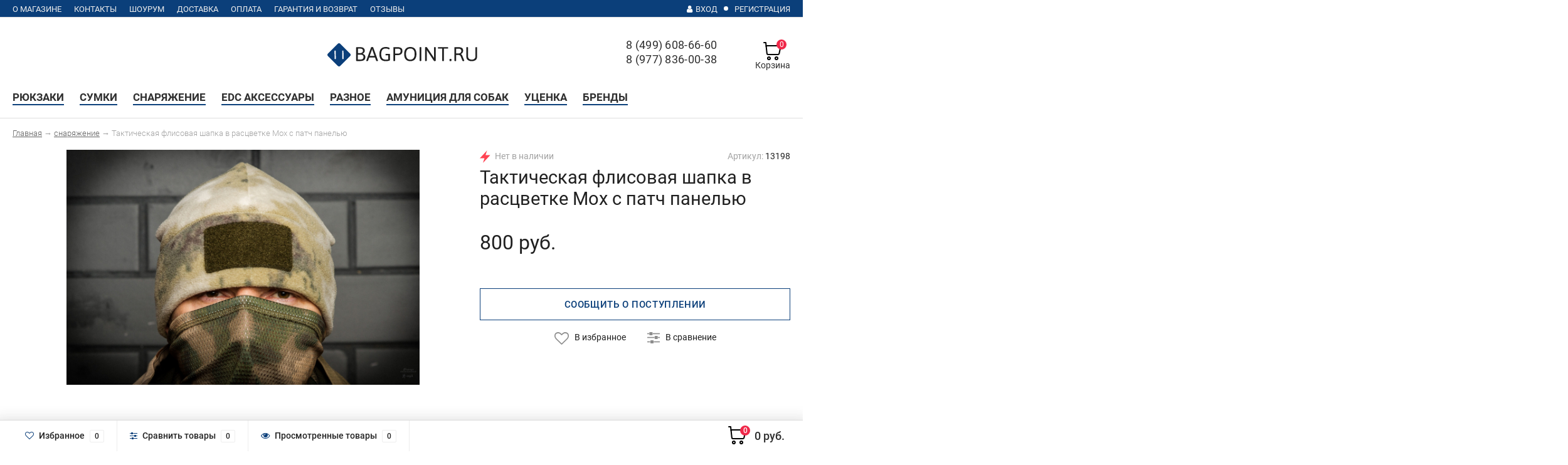

--- FILE ---
content_type: text/html; charset=utf-8
request_url: https://bagpoint.ru/product/takticheskaya-flisovaya-shapka-v-rastsvetke-mokh-s-patch-panelyu/
body_size: 25949
content:
<!DOCTYPE html><html lang="ru"><head><!-- Google Tag Manager --><script>(function(w,d,s,l,i){w[l]=w[l]||[];w[l].push({'gtm.start':
new Date().getTime(),event:'gtm.js'});var f=d.getElementsByTagName(s)[0],
j=d.createElement(s),dl=l!='dataLayer'?'&l='+l:'';j.async=true;j.src=
'https://www.googletagmanager.com/gtm.js?id='+i+dl;f.parentNode.insertBefore(j,f);
})(window,document,'script','dataLayer','GTM-P8HLX6J');</script><!-- End Google Tag Manager --><meta http-equiv="Content-Type" content="text/html; charset=utf-8"/><title>Тактическая флисовая шапка в расцветке Мох с патч панелью - купить в Москве — «Bagpoint»</title><meta property="og:type" content="og:product" /><meta property="og:title" content="Тактическая флисовая шапка в расцветке Мох с патч панелью" /><meta property="og:description" content="" /><meta property="og:image" content="https://bagpoint.ru/wa-data/public/shop/products/95/27/12795/images/80740/80740.750x0.jpg" /><meta property="og:image:width" content="750" /><meta property="og:image:height" content="750" /><meta property="og:url" content="https://bagpoint.ru/product/takticheskaya-flisovaya-shapka-v-rastsvetke-mokh-s-patch-panelyu/" /><meta property="product:price:amount" content="800" /><meta property="product:price:currency" content="RUB" /><meta name="Keywords" content="Тактическая флисовая шапка в расцветке Мох с патч панелью купить в Москве" /><meta name="Description" content="(!) {shopAaaseotemplatesPlugin::getProductDescription($product, $category)}" /><meta name="yandex-verification" content="6c30efbbea3f97ad" /><meta name="yandex-verification" content="598c82fb408058f6" /><meta name="yandex-verification" content="72da46a8a4404884" /><meta name="p:domain_verify" content="820c61dd7ad30dc5994f2dc48f1463c2"/><meta name="google-site-verification" content="efVPeTj9VHe0V9mwUtPdA8bmXt361chv7uzrqn7feCI" /><meta name="yandex-verification" content="26d80b637a6e4005" /><link rel="preload" href="/wa-data/public/site/logotip_bagpoint.svg" as="image" type="image/svg+xml"/><link rel="preload" href="/wa-data/public/shop/themes/bagpoint_v_072021/fonts/roboto/KFOlCnqEu92Fr1MmSU5fABc4EsA.woff2" as="font" type="font/woff2" crossorigin><link rel="preload" href="/wa-data/public/shop/themes/bagpoint_v_072021/fonts/roboto/KFOlCnqEu92Fr1MmSU5fBBc4.woff2" as="font" type="font/woff2" crossorigin><link rel="preload" href="/wa-data/public/shop/themes/bagpoint_v_072021/fonts/roboto/KFOmCnqEu92Fr1Mu5mxKOzY.woff2" as="font" type="font/woff2" crossorigin><link rel="preload" href="/wa-data/public/shop/themes/bagpoint_v_072021/fonts/roboto/KFOmCnqEu92Fr1Mu4mxK.woff2" as="font" type="font/woff2" crossorigin><link rel="preload" href="/wa-data/public/shop/themes/bagpoint_v_072021/fonts/roboto/KFOlCnqEu92Fr1MmEU9fABc4EsA.woff2" as="font" type="font/woff2" crossorigin><link rel="preload" href="/wa-data/public/shop/themes/bagpoint_v_072021/fonts/roboto/KFOlCnqEu92Fr1MmEU9fBBc4.woff2" as="font" type="font/woff2" crossorigin><link rel="preload" href="/wa-data/public/shop/themes/bagpoint_v_072021/fonts/roboto/KFOlCnqEu92Fr1MmWUlfABc4EsA.woff2" as="font" type="font/woff2" crossorigin><link rel="preload" href="/wa-data/public/shop/themes/bagpoint_v_072021/fonts/roboto/KFOlCnqEu92Fr1MmWUlfBBc4.woff2" as="font" type="font/woff2" crossorigin><style>.menu-h {visibility: visible !important;}.searchpro__field .searchpro__field-container {display: -webkit-box;display: -ms-flexbox;display: flex;-webkit-box-align: center;-ms-flex-align: center;align-items: center;-webkit-box-pack: justify;-ms-flex-pack: justify;justify-content: space-between;background: #fff;border-radius: 10px;border: 1px solid #b5b5b5;height: 38px;z-index: 1000;position: relative;}.searchpro__field .searchpro__field-input-container .searchpro__field-input {border: 0;background: transparent;outline: none;-webkit-box-shadow: none;box-shadow: none;padding: 0 50px 0 20px;height: 100%;width: 100%;font-size: 14px;font-family:'Roboto',sans-serif !important;}html {overflow-y: scroll;}.promos-block .promos {padding: 10px;width: 50%;}.promos-block .promos a {transition: none !important;}@media (max-width: 767px) {.promos-block .promos{-webkit-box-flex: 1 !important;flex: 1 0 100% !important;width: 100% !important;}}@media (max-width: 767px) {.header > .flex {justify-content: flex-start !important;}}</style><style>.mf-hub-home {height: 0px !important;overflow-y: hidden !important;overflow-x: hidden;}.mf-hub-home.mf-hub-home-active {height: auto !important;overflow-y:auto !important;}</style><meta name="viewport" content="width=1280" /><link rel="shortcut icon" href="/favicon.ico"/><!-- rss --><link rel="alternate" type="application/rss+xml" title="Bagpoint" href="https://bagpoint.ru/blog/rss/"><link rel="stylesheet" href="/wa-data/public/shop/themes/bagpoint_v_072021/mf_fonts.css?v=1.3"/><!-- CSS style--> <link href="/wa-content/font/ruble/arial/fontface.css" rel="stylesheet" type="text/css"><link rel="stylesheet" href="/wa-data/public/shop/themes/bagpoint_v_072021/css/app.css?3.8.4587"/><link rel="stylesheet" href="/wa-data/public/shop/themes/bagpoint_v_072021/css/font-express/express.min.css?3.8.4"/><link rel="stylesheet" href="/wa-data/public/shop/themes/bagpoint_v_072021/css/font-awesome/css/font-awesome.min.css?3.8.4"/><link rel="stylesheet" href="/wa-data/public/shop/themes/bagpoint_v_072021/user.css?3.8.4"/><script type="text/javascript" src="/wa-data/public/shop/themes/bagpoint_v_072021/js/jquery-1.11.1.min.js" ></script><script type="text/javascript" src="/wa-content/js/jquery/jquery-migrate-1.2.1.min.js"></script><!--<script type="text/javascript" src="/wa-data/public/shop/themes/bagpoint_v_072021/js/wa.core.js"></script>--><style>.container { max-width: 1280px; } </style><link href="/wa-apps/shop/plugins/listfeatures/css/frontend_features.css?2.4.1" rel="stylesheet">
<link href="https://bagpoint.ru/wa-apps/shop/plugins/brand/css/grouped_brands.css" rel="stylesheet">
<link href="/wa-data/public/shop/plugins/addgifts/css/all_5c67e72953c0d2779958dca2f7f80bf7.css" rel="stylesheet">
<link href="/wa-apps/shop/plugins/promos/css/frontend.min.css?1.13.2" rel="stylesheet">
<link href="https://bagpoint.ru/wa-apps/shop/plugins/copyright//css/copyright.disable_save_image.css" rel="stylesheet">
<script src="/wa-apps/shop/plugins/listfeatures/js/frontend_features.js?2.4.1"></script>
<script src="/wa-apps/shop/plugins/addgifts/js/frontend.min.js?v=2.5.2"></script>
<script src="/wa-apps/shop/plugins/promos/js/frontend.min.js?1.13.2"></script>
<script src="https://bagpoint.ru/wa-apps/shop/plugins/copyright//js/copyright.disable_save_image.js"></script>
<meta name="yandex-verification" content="920f6c00db623c45" /><meta name="google-site-verification" content="tVyLp7sWnWq0G2Gt8_XFk8IPKOpfnL3yNhgx39l9cFc" /><!--Xverst--><meta name="yandex-verification" content="d81641fdd2760d7e" /><!-- <script src="/wa-data/public/shop/themes/bagpoint_v_072021/js/lazy.load.js?v9.4.3.70"></script> --><!-- plugin hook: 'frontend_head' --><script type="text/javascript" src="/dp-plugin/config/?v1.20.0"></script><link href='/wa-apps/shop/plugins/cityselect/css/suggestions.20.min.css?v=2.0.4' rel='stylesheet'><script src='/wa-apps/shop/plugins/cityselect/js/jquery.suggestions.20.min.js?v2.0.4'></script><link href='/wa-apps/shop/plugins/cityselect/css/frontend.min.css?v=2.0.4' rel='stylesheet'><script src='/wa-apps/shop/plugins/cityselect/js/frontend.min.js?v=2.0.4'></script><script>function init_shop_cityselect(){
shop_cityselect.location={"country":"rus","city":"\u041c\u043e\u0441\u043a\u0432\u0430","region":"77","zip":"101000","constraints_street":"","need_detect":true};
shop_cityselect.route_params={"app":"shop","menu_cols":"4","menu_style":"2","menu_subs":"1","product_affiliate_limit":"5000","theme":"bagpoint_v_072021","theme_mobile":"bagpoint_v_072021","checkout_version":"2","locale":"ru_RU","ssl_all":"1","title":"","meta_keywords":"","meta_description":"","og_title":"","og_image":"","og_video":"","og_description":"","og_type":"","og_url":"","url_type":"1","products_per_page":"40","type_id":"0","currency":"RUB","stock_id":"6","public_stocks":"0","drop_out_of_stock":"1","payment_id":"0","shipping_id":"0","ssl":"1","checkout_storefront_id":"37cda505a783affdb7715088d56489cc","product_url":"takticheskaya-flisovaya-shapka-v-rastsvetke-mokh-s-patch-panelyu","module":"frontend","action":"product","cityselect__url":"product\/takticheskaya-flisovaya-shapka-v-rastsvetke-mokh-s-patch-panelyu\/"};
shop_cityselect.countries=[];
shop_cityselect.iso2to3={"RU":"rus"};
shop_cityselect.language='ru';
shop_cityselect.init('5c9fb77e5959e70823ae2fcf416c943c88eff210','/','/wa-apps/shop/plugins/cityselect/js/fancybox/','city-settlement','none',1,1,0);
        } if (typeof shop_cityselect !== 'undefined') { init_shop_cityselect() } else { $(document).ready(function () { init_shop_cityselect() }) }</script><link href="/wa-apps/shop/plugins/featurestips/css/featurestips.css?v1.5.2" rel="stylesheet">
<style>
 .featurestips_wrapper .featurestips_view .tip_view_in { 
 color: #202020 !important;
 background: #FFFFFF !important; 
 } 
 .featurestips_wrapper .featurestips_icon IMG { 
 opacity: 0.3 !important;
 } 
 .featurestips_wrapper .featurestips_icon IMG { 
 width: 15px !important;
 height: 15px !important;
 } 
 
</style>
<link href="/wa-apps/shop/plugins/callback/css/style.css?v2.0.2" rel="stylesheet" type="text/css"><style type="text/css">#callback-form .callback-modal__close,#callback-form .jq-checkbox.checked {background-color: #3A5876;}#callback-form .jq-selectbox__trigger {border-top-color: #3A5876;}#callback-form .jq-selectbox__dropdown li:hover {background: #3A5876;}#callback-form .callback-form__button,#callback-form .callback-form__button:hover {background: #3A5876;box-shadow: 0 3px #234365;}.callback-form-sent {background: #3A5876 url(/wa-apps/shop/plugins/callback/img/icon2.png) no-repeat 50% 33px;}#callback-show {background: #3A5876;box-shadow: 3px 3px 0 3px #234365;}#callback-show.callback-show-right_s {box-shadow: -2px 2px 0 2px #234365;}#callback-show.callback-show-left_s {box-shadow: 2px 2px 0 2px #234365;}.callback-show-alert-border {border-color: #3A5876;}.callback-show-alert {color: #3A5876;}.callback-form-row .callback-form-label__privacy a,.callback-form-row .callback-form-label__privacy a:visited,.callback-form-row .callback-form-label__privacy a:hover,.callback-form-row .callback-form-label__privacy a:active {color: #234365;}</style><script type="text/javascript">$.wa_shop_callback = $.wa_shop_callback || { };$.wa_shop_callback.plugin_url = '/callback';</script><script>if(typeof(window.jQuery.styler) == 'undefined') document.write(unescape('%3Cscript src="/wa-apps/shop/plugins/callback/js/jquery.formstyler.min.js"%3E%3C/script%3E'))</script><script type="text/javascript" src="/wa-apps/shop/plugins/callback/js/scripts.js"></script><link rel="stylesheet" href="/wa-apps/shop/plugins/storequickorder/css/storequickorder.css">
<style>
.storequickorder-button { background : #ffffff !important; }.storequickorder-button:hover { background : #ffffff !important; } 
/* Стиль отвечающий за кнопку "Заказать" в диалоговом окне */
#storequickorder input.submit-button {
   /* width: 96%; margin-left: 2%; - кнопка во всю ширину */
}


/* Стиль названий полей в диалоговом окне */
#storequickorder div.wa-name {
    /* text-align: right; - прижимает название к праву */
}
</style>
<script  type="text/javascript" src="/wa-apps/shop/plugins/storequickorder/js/storequickorder.js">
</script><script  type="text/javascript">
function storequickorder_event_order_created() {
    //yaCounterXXXXXX.reachGoal('TARGET_NAME');
    //return true;
 dataLayer.push({'event': 'buy_in_one_click'}); 
}


$(function(){ $.storequickorder.setOptions({always_show_active_button : false,button_name : "Забрать из шоурума",button_cart_name : "Купить в 1 клик",button_name_not_available : "Забрать из шоурума",window_vert_align : false,window_style_position_absolute : false,window_margin_top : "200",check_stock_delay : "200",yaCounter_enabled : 1,ga_enabled : false,yaCounter_id : "44847691",yaCounter_target_name : "Купить в 1 клик Москва и область",ga_id : "",ga_target_name : ""}) });</script><script>if (typeof shop_addgifts__frontend == 'undefined') {
            document.addEventListener('DOMContentLoaded', function () {
                shop_addgifts__frontend.base_url = '/';
            })
        } else {
            shop_addgifts__frontend.base_url = '/';
        } 
        </script><script src='/wa-apps/shop/plugins/arrived/js/main.js?v3.3.4'></script>
		<script> var arrived_ignore_stock_count = 0; </script>
		<link rel='stylesheet' href='/wa-apps/shop/plugins/arrived/css/main.css?v3.3.4' /><style id="promos-inline-styles">[data-promos-nmc]{background:rgba(247,213,19,1);color:#545454;border-radius:6px;padding:10px;margin-top:20px;margin-bottom:20px;text-align:left;width:25%}[data-promos-cc]{background:rgba(238,85,79,1);color:#fff;padding:10px;margin-top:10px}[data-promos-gpc]{background:transparent;color:#545454;border-radius:0;font-size:14px}[data-promos-apbc]{border:1px solid #499fb5;margin-top:10px;margin-bottom:10px}.pp-active [data-promos-aphc]{background:rgba(73,159,181,1);color:#fff;padding:10px}.pp-active [data-promos-apcc]{color:#000;padding:10px}.ig-dialog-wrap.gifts-dialog .w-dialog-wrapper [data-promos-gpbp]{-webkit-box-shadow:0 0 70px 0 #bbbbbb;-moz-box-shadow:0 0 70px 0 #bbbbbb;box-shadow:0 0 70px 0 #bbbbbb;border-radius:4px;border:5px solid #f3f3f3}.ig-dialog-wrap.gifts-dialog .w-dialog-wrapper [data-promos-gphp]{background:rgba(243,243,243,1);padding:7px 25px}.ig-dialog-wrap.gifts-dialog .w-dialog-wrapper [data-promos-gphhp]{color:#000}.ig-dialog-wrap.gifts-dialog .w-dialog-wrapper [data-promos-gpcp]{background:rgba(255,255,255,1);color:#000;font-size:15px;padding:20px}.ig-dialog-wrap.gifts-dialog .w-dialog-wrapper [data-promos-gpclp]{fill:#0098fe}.ig-dialog-wrap.gifts-dialog .w-dialog-wrapper [data-promos-gpcounp]:before{color:#000;background:rgba(255,232,167,1)}.ig-dialog-wrap.skus-dialog .w-dialog-wrapper [data-promos-spbp]{-webkit-box-shadow:0 0 70px 0 #bbbbbb;-moz-box-shadow:0 0 70px 0 #bbbbbb;box-shadow:0 0 70px 0 #bbbbbb;border-radius:4px;border:5px solid #f3f3f3}.ig-dialog-wrap.skus-dialog .w-dialog-wrapper [data-promos-sphp]{background:rgba(243,243,243,1);padding:7px 25px;border-top-left-radius:4px;border-top-right-radius:4px}.ig-dialog-wrap.skus-dialog .w-dialog-wrapper [data-promos-sphhp]{color:#000}.ig-dialog-wrap.skus-dialog .w-dialog-wrapper [data-promos-spcp]{background:rgba(255,255,255,1);padding:20px}.ig-dialog-wrap.skus-dialog .w-dialog-wrapper [data-promos-spclp]{fill:#000}[data-promos-nmp]{background:rgba(247,213,19,1);color:#545454;border-radius:6px;padding:10px;margin-top:20px;margin-bottom:20px;text-align:left;width:25%}[data-promos-cp]{background:rgba(238,85,79,1);color:#fff;padding:10px;margin-top:10px}[data-promos-gpp]{background:transparent;color:#545454;border-radius:0;font-size:14px}[data-promos-apbp]{border:1px solid #499fb5;margin-top:10px;margin-bottom:10px}.pp-active [data-promos-aphp]{background:rgba(73,159,181,1);color:#fff;padding:10px}.pp-active [data-promos-apcp]{color:#000;padding:10px}</style><script>$(function() {$.promosFrontend = new PromosPluginFrontend({urls: {getProductSkus: '/promos/getProductSkus/',update: '/promos/update/',updateCart: '/promos/updateCart/',showGifts: '/promos/showGifts/',updateGifts: '/promos/updateGifts/',cartSaveUrl: {shop: '/cart/save/',plugin: '/my/'},cartDeleteUrl: {shop: '/cart/delete/',plugin: '/my/'},cartAddUrl: {shop: '/cart/add/',plugin: '/my/'}},locale: 'ru_RU',shopVersion: '9.4.3.70',pluginUrl: '/wa-apps/shop/plugins/promos/',attr: {giftPopupBlock: 'data-promos-gpbp',giftPopupClose: 'data-promos-gpclp',skusPopupBlock: 'data-promos-spbp',skusPopupClose: 'data-promos-spclp'},messages: {"This product is already selected":"\u0422\u043e\u0432\u0430\u0440 \u0443\u0436\u0435 \u0432\u044b\u0431\u0440\u0430\u043d","Product with the selected option combination is not available for purchase":"\u0422\u043e\u0432\u0430\u0440 \u0441 \u0432\u044b\u0431\u0440\u0430\u043d\u043d\u044b\u043c\u0438 \u0445\u0430\u0440\u0430\u043a\u0442\u0435\u0440\u0438\u0441\u0442\u0438\u043a\u0430\u043c\u0438 \u043d\u0435 \u0434\u043e\u0441\u0442\u0443\u043f\u0435\u043d \u0434\u043b\u044f \u0437\u0430\u043a\u0430\u0437\u0430"}})});</script><!--kmgtm plugin SETTINGS-->
<script src="/wa-apps/shop/plugins/kmgtm/js/kmgtm.min.js?v1.6.3" type="application/javascript" data-script-exception="1"></script>
<script data-script-exception="1">
(function(){
    Kmgtm.init({"settings":{"enable_for_domain":"1","onestep_checkout":"0","onestep_path":"","do_not_send_checkout_steps":"0","respect_previous_steps":"0","use_gtm":1,"gtm_id":"GTM-P8HLX6J","gtm_manual":"0","add_datalayer":"1","datalayer_name":"dataLayer","gtm_ee":1,"gtm_type":"1","gtm_logged":"1","gtm_userid":"1","gtm_usergroup":"0","gtm_ecom_data":"1","gtm_ecom_data_id_template":"{{product_id}}","ua_id":"UA-100859209-1","ua_additional_code_before":0,"ua_additional_code":0,"ua_ee":1,"ua_remarketing":0,"ua_dynamic_remarketing":"0","ua_dynamic_remarketing_indexes":{"ecomm_prodid":"1","ecomm_pagetype":"2","ecomm_totalvalue":"3"},"crossselling_count":12,"upselling_count":12,"refund_button_ids":"delete, refund","quicklook":".preview","productclick":"[data-kmgtm=\"product-click\"], .flexdiscount-product-wrap .name a, .flexdiscount-product-wrap .zoom-image a, .goto-cart a, .grouplinks__product","product":"[data-kmgtm=\"product\"], .flexdiscount-product-wrap","categoryname":"[data-kmgtm=\"category-name\"], .category-name","all_categories":"0","brand":"0","revenue":{"products":"1","shipping":"1"},"affiliate":"","product_name_mask":"{{name}}","add_variant":"1","include_services":"1","yaid":"44847691","mailid":"","tmr_list_id":"","fb_user_data":{"em":"0","fn":"0","ln":"0","ph":"0","ge":"0","db":"0"},"vk_price_id":"","click_selector":"[data-kmgtm=\"product-click\"], .flexdiscount-product-wrap .name a, .flexdiscount-product-wrap .zoom-image a, .goto-cart a, .grouplinks__product","product_selector":"[data-kmgtm=\"product\"], .flexdiscount-product-wrap","category_selector":"[data-kmgtm=\"category-name\"], .category-name","quicklook_selector":0,"default_ua_exist":false,"currency_code":"RUB"},"url":"\/kmgtm\/changepurchase","url_order":"\/kmgtm\/getpurchase","checkout_version":2,"url_checkout_step":"\/kmgtm\/checkoutstep"});
})();
</script>
<!--/kmgtm plugin SETTINGS-->

<!--kmgtm plugin DATALAYER-->
<script data-script-exception="1">
window.dataLayer = window.dataLayer || [];
Kmgtm.GTM.pushData({"kmgtm.currency":"RUB"});
Kmgtm.GTM.pushData({"page_category":"product"});
Kmgtm.GTM.pushData({"user_status":"not logged"});
Kmgtm.GTM.pushData({"kmgtm.uaId":"UA-100859209-1"});
Kmgtm.GTM.eventSend('kmgtm.DATALAYER');
</script>
<!--/kmgtm plugin DATALAYER-->

<!--kmgtm plugin ADWORDS-->
<script data-script-exception="1">
Kmgtm.GTM.pushData({"ecomm_pagetype":"product"});
Kmgtm.GTM.pushData({"ecomm_category":"Снаряжение"});
Kmgtm.GTM.pushData({"ecomm_prodid": [12795]});
Kmgtm.GTM.pushData({"ecomm_totalvalue": 800});

Kmgtm.GTM.eventSend('kmgtm.ADWORDS');
</script>
<!--/kmgtm plugin ADWORDS-->

<!--kmgtm plugin FB-->
<script data-script-exception="1">
Kmgtm.GTM.eventSend('kmgtm.FB');
</script>
<!--/kmgtm plugin FB-->

<!--kmgtm plugin YA-->
<script data-script-exception="1">
Kmgtm.GTM.pushData({"kmgtm.yaId":"44847691"});
Kmgtm.GTM.pushData({"kmgtm.yaClientId":""});
Kmgtm.GTM.eventSend('kmgtm.YA');
</script>
<!--/kmgtm plugin YA-->

<!--kmgtm plugin GTM-->
<script data-script-exception="1">
window['dataLayer'] = window['dataLayer'] || [];
/* GA hack */
if (window['GoogleAnalyticsObject'] === undefined) {
    window['GoogleAnalyticsObject'] = 'ga';
    window['ga'] = window['ga'] || function() {
        (window['ga'].q = window['ga'].q || []).push(arguments)
    };
}
/* Google Tag Manager // KMGTM */
(function(w,d,s,l,i){w[l]=w[l]||[];w[l].push({'gtm.start':
new Date().getTime(),event:'gtm.js'});var f=d.getElementsByTagName(s)[0],
j=d.createElement(s),dl=l!='dataLayer'?'&l='+l:'';j.async=true;j.src=
'https://www.googletagmanager.com/gtm.js?id='+i+dl;f.parentNode.insertBefore(j,f);
})(window,document,'script','dataLayer','GTM-P8HLX6J');
/* End Google Tag Manager // KMGTM */
Kmgtm.GTM.productView({"name":"Тактическая флисовая шапка в расцветке Мох с патч панелью","id":12795,"category":"Снаряжение","price":800,"variant":"13198 - 13198"});
Kmgtm.GTM.eventSend('kmgtm.GTM');
</script>
<!--/kmgtm plugin GTM-->
<link rel="canonical" href="https://bagpoint.ru/product/takticheskaya-flisovaya-shapka-v-rastsvetke-mokh-s-patch-panelyu/"/>
    <script>
        function setCookie(cname, cvalue, exdays) {
    var d = new Date();
    d.setTime(d.getTime() + (exdays*24*60*60*1000));
    var expires = "expires="+ d.toUTCString();
    document.cookie = cname + "=" + cvalue + ";" + expires + ";path=/";
}
function getCookie(cname) {
    var name = cname + "=";
    var decodedCookie = decodeURIComponent(document.cookie);
    var ca = decodedCookie.split(';');
    for(var i = 0; i <ca.length; i++) {
        var c = ca[i];
        while (c.charAt(0) == ' ') {
            c = c.substring(1);
        }
        if (c.indexOf(name) == 0) {
            return c.substring(name.length, c.length);
        }
    }
    return "";
}


console.log(getCookie('cityselect__region'));
console.log(getCookie('cityselect__zip'));
console.log(getCookie('cityselect__city'));


    if(getCookie('cityselect__region')==""){
        

        $.ajax({
      url: '/shop_cityselect/set_city',
      method: 'POST',
      data: {postal_code: '101000',region_kladr_id:'77',city:'Москва'}
});

    }
        if(getCookie('cityselect__city')==""){
        

        $.ajax({
      url: '/shop_cityselect/set_city',
      method: 'POST',
      data: {postal_code: '101000',region_kladr_id:'77',city:'Москва'}
});

    }

    if(getCookie('cityselect__zip')==""){
        

        $.ajax({
      url: '/shop_cityselect/set_city',
      method: 'POST',
      data: {postal_code: '101000',region_kladr_id:'77',city:'Москва'}
});

    }
   

    
    </script>
    <link type="text/css" rel="stylesheet" href="/wa-data/public/shop/themes/bagpoint_v_072021/css/lredfos.min.css"><script type="text/javascript" src="/wa-data/public/shop/themes/bagpoint_v_072021/js/jquery.lredmod.min.js"></script><script type="text/javascript" src="/wa-data/public/shop/themes/bagpoint_v_072021/js/lredfos_ajax.min.js"></script></head><body><!-- Google Tag Manager (noscript) --><noscript><iframe src="https://www.googletagmanager.com/ns.html?id=GTM-P8HLX6J"
height="0" width="0" style="display:none;visibility:hidden"></iframe></noscript><!-- End Google Tag Manager (noscript) --><div class="order-hidden hidden-xs-down"><div class="top-line"><div class="container"><div class="row"><div class="col-lg-7 col-md-5 col-sm-6 hidden-xs-down clone-top-menu"><div class="info_pages_top"><ul class="menu-h-top" itemscope="itemscope" itemtype="http://schema.org/SiteNavigationElement"><li><a href="/o-magazine/" title="О магазине" class="" itemprop="url"><div itemprop="name">О магазине</div></a></li><li><a href="/kontakty/" title="Контакты" class="" itemprop="url"><div itemprop="name">Контакты</div></a></li><li><a href="/shou-rum/" title="Шоурум" class="" itemprop="url"><div itemprop="name">Шоурум</div></a></li><li><a href="/dostavka/" title="Доставка" class="" itemprop="url"><div itemprop="name">Доставка</div></a></li><li><a href="/oplata/" title="Оплата" class="" itemprop="url"><div itemprop="name">Оплата</div></a></li><li><a href="/garant/" title="Гарантия и возврат" class="" itemprop="url"><div itemprop="name">Гарантия и возврат</div></a></li><li><a href="/otzyvy/" title="Отзывы" class="" itemprop="url"><div itemprop="name">Отзывы</div></a></li></ul><!-- <ul class="menu-h-top"><li><a href="/o-magazine/" title="О магазине" class="">О магазине</a></li><li><a href="/kontakty/" title="Контакты" class="">Контакты</a></li><li><a href="/shou-rum/" title="Шоурум" class="">Шоурум</a></li><li><a href="/dostavka/" title="Доставка" class="">Доставка</a></li><li><a href="/oplata/" title="Оплата" class="">Оплата</a></li><li><a href="/predzakaz/" title="Предзаказ" class="">Предзаказ</a></li><li><a href="/garant/" title="Гарантия и возврат" class="">Гарантия и возврат</a></li><li><a href="/keshbek-za-otzyv/" title="Кэшбэк за отзыв" class="">Кэшбэк за отзыв</a></li><li><a href="/rjukzaki-optom/" title="Юридическим лицам" class="">Юридическим лицам</a></li><li><a href="/rekvizity-i-dokumenty/" title="Реквизиты" class="">Реквизиты</a></li><li><a href="/dogovor-oferty/" title="Правовая информация" class="">Правовая информация</a></li><li class="tree"><a href="/otzyvy/" title="Отзывы" class="">Отзывы</a><ul class="menu-v"><li><a href="/otzyvy/otzyvy-s-yandeks-kart/" title="Отзывы с Яндекс.Карт" class="">Отзывы с Яндекс.Карт</a></li><li><a href="/otzyvy/otzyvy-s-google-kart/" title="Отзывы с Google Карт" class="">Отзывы с Google Карт</a></li></ul></li><li><a href="/net-poddelkam-i-kontrafaktu/" title="Нет подделкам и контрафакту!" class="">Нет подделкам и контрафакту!</a></li><li><a href="/chto-dokupit-dlya-ryukzaka/" title="Что докупить для рюкзака?" class="">Что докупить для рюкзака?</a></li><li><a href="/city/" title="Представительства в регионах" class="">Представительства в регионах</a></li></ul> --></div></div><div class="col-lg-5  col-md-7 col-sm-6 col-xs-12 text-lg-right text-md-right text-xs-center"><div class="info_pages_top_city" style="display:inline-block;/*height: 24px;*/"><!-- Google Tag Manager (noscript) // KMGTM -->
<noscript><iframe src="https://www.googletagmanager.com/ns.html?id=GTM-P8HLX6J"
height="0" width="0" style="display:none;visibility:hidden"></iframe></noscript>
<!-- End Google Tag Manager (noscript) // KMGTM --></div><ul class="menu-h-top auth" style="display:inline-block;"><li></li><li class="currency"><a href="#" onClick="return false;"></a><ul></ul></li><li class="account"><a href="/login/"><i class="fa fa-user"></i>Вход</a></li><li><span></span></li><li><a href="/signup/">Регистрация</a></li></ul></div></div></div></div></div><div class="container header-container mf-header-container"><div class="header"><div class="flex"><div class="hidden-sm-up mobile-burger"><a href="#" class="show-xs-menu"><svg viewBox="0 0 24 24" fill="#202020"><path d="M3 8h18a1 1 0 0 0 0-2H3a1 1 0 0 0 0 2Zm18 8H3a1 1 0 0 0 0 2h18a1 1 0 0 0 0-2Zm0-5H3a1 1 0 0 0 0 2h18a1 1 0 0 0 0-2Z"/></svg></a></div><div class="header__search"><div class="search search-show"><div class="js-searchpro__field-wrapper" id="searchpro-field-wrapper-6970d16f8ffb2" >
		<div class="js-searchpro__field" style="display: none;">
	<div class="searchpro__field">
	<div class="searchpro__field-container js-searchpro__field-container">
		<div class="searchpro__field-input-container">
			<input class="searchpro__field-input js-searchpro__field-input" autocomplete="off"
			       placeholder="Поиск товаров..."/>
			<div class="searchpro__field-clear-button js-searchpro__field-clear-button" style="display: none;"></div>
		</div>
				<div class="searchpro__field-button-container">
			<div class="searchpro__field-button js-searchpro__field-button"></div>
		</div>
	</div>
</div>

</div>

<script type="text/javascript">
	(function($) {
		var create_field = function(field) {
			new field('searchpro-field-wrapper-6970d16f8ffb2', {"dropdown_status":true,"category_status":false,"dropdown_min_length":3,"history_cookie_key":"shop_searchpro_search_history","popular_status":false,"popular_max_count":5,"history_status":true,"history_search_status":true,"history_max_count":5,"clear_button_status":true,"helper_dropdown":{"current":"","template":"<div class=\"searchpro__dropdown\">\n\t<div class=\"searchpro__dropdown-group searchpro__dropdown-group-history\">\n\t\t\t\t<div class=\"js-searchpro__dropdown-history\">\n\t\t\t\t\t\t\t<div class=\"searchpro__dropdown-group-title\">\n\t\t\t\t\t<span>\u0418\u0441\u0442\u043e\u0440\u0438\u044f \u0437\u0430\u043f\u0440\u043e\u0441\u043e\u0432<\/span>\n\t\t\t\t<\/div>\n\t\t\t\t<div class=\"searchpro__dropdown-group-entities js-searchpro__dropdown-entities\">\n\t\t\t\t\t\t\t\t\t\t\t<a class=\"searchpro__dropdown-entity js-searchpro__dropdown-entity\"\n\t\t\t\t\t\t   data-action=\"value:data-value\" data-value=\"\" href=\"\/search\/%QUERY%\/\">\n\t\t\t\t\t<span class=\"js-searchpro__dropdown-entity_query\">\n\t\t\t\t\t\t\n\t\t\t\t\t<\/span>\n\t\t\t\t\t\t\t\t\t\t\t\t\t<\/a>\n\t\t\t\t\t\t\t\t\t<\/div>\n\t\t\t\t\t<\/div>\n\t<\/div>\n<\/div>\n"}});
		};

		if(window.shop_searchpro_field) {
			create_field(window.shop_searchpro_field);
			return;
		}

		$(document).on('shop-searchpro-field-loaded', function(e, field) {
			create_field(field);
		});
	})(jQuery);
</script>

	</div>
 <script type="text/javascript" src="https://bagpoint.ru/searchpro-plugin/config/?v1.10.0?192704596"></script> <script type="text/javascript"> (function() { window.shop_searchpro.loader.loadJs('/wa-apps/shop/plugins/searchpro/js/frontend.field.js?v1.10.0', 'field', null); window.shop_searchpro.loader.loadCss('https://bagpoint.ru/wa-apps/shop/plugins/searchpro/css/frontend.fonts.css?v1.10.0'); window.shop_searchpro.loader.loadCss('https://bagpoint.ru/wa-data/public/shop/themes/bagpoint_v_072021/searchpro_plugin_field.css?v1.10.0'); window.shop_searchpro.loader.loadCss('https://bagpoint.ru/wa-data/public/shop/plugins/searchpro/stylesheet/bagpoint_v_072021/field.css?1764455583'); })(); </script> <script>$(function(){const mediaQuery = window.matchMedia('(min-width: 992px)');if (mediaQuery.matches) {let search = $('.searchpro__field'),searchWrapper = $('.js-searchpro__field-wrapper');$(document).mouseup(function(e){if (!searchWrapper.is(e.target) && searchWrapper.has(e.target).length === 0) {search.css('width', '265px');}else {search.css('width', '400px');}});}});</script></div></div><div class="text-sm-left text-lg-center header__logo"><div class="logo-fix"><a href="https://bagpoint.ru"><img src="/wa-data/public/site/logotip_bagpoint.svg" alt="Bagpoint"></a></div></div><div class="header__phones"><div class="phone"><div><span class="header-phone-link">8 (499) 608-66-60</span></div><div><span class="header-phone-link">8 (977) 836-00-38</span></div><div class="work">с 10 до 20, без выходных</div></div></div><div class="hidden-sm-up mobile-actions"><a href="#" class="js-show-search"><svg viewBox="0 0 24 24" fill="#202020"><path d="M21.71 20.29 18 16.61A9 9 0 1 0 16.61 18l3.68 3.68a1 1 0 0 0 1.42 0 1 1 0 0 0 0-1.39ZM11 18a7 7 0 1 1 7-7 7 7 0 0 1-7 7Z"/></svg></a><a href="#" class="js-show-phone"><svg viewBox="0 0 24 24" fill="#202020"><path d="M19.44 13c-.22 0-.45-.07-.67-.12a9.44 9.44 0 0 1-1.31-.39 2 2 0 0 0-2.48 1l-.22.45a12.18 12.18 0 0 1-2.66-2 12.18 12.18 0 0 1-2-2.66l.42-.28a2 2 0 0 0 1-2.48 10.33 10.33 0 0 1-.39-1.31c-.05-.22-.09-.45-.12-.68a3 3 0 0 0-3-2.49h-3a3 3 0 0 0-3 3.41 19 19 0 0 0 16.52 16.46h.38a3 3 0 0 0 2-.76 3 3 0 0 0 1-2.25v-3a3 3 0 0 0-2.47-2.9Zm.5 6a1 1 0 0 1-.34.75 1.05 1.05 0 0 1-.82.25A17 17 0 0 1 4.07 5.22a1.09 1.09 0 0 1 .25-.82 1 1 0 0 1 .75-.34h3a1 1 0 0 1 1 .79q.06.41.15.81a11.12 11.12 0 0 0 .46 1.55l-1.4.65a1 1 0 0 0-.49 1.33 14.49 14.49 0 0 0 7 7 1 1 0 0 0 .76 0 1 1 0 0 0 .57-.52l.62-1.4a13.69 13.69 0 0 0 1.58.46q.4.09.81.15a1 1 0 0 1 .79 1Z"/></svg></a><a href="/login/"><svg viewBox="0 0 24 24" fill="#202020"><path d="M15.71 12.71a6 6 0 1 0-7.42 0 10 10 0 0 0-6.22 8.18 1 1 0 0 0 2 .22 8 8 0 0 1 15.9 0 1 1 0 0 0 1 .89h.11a1 1 0 0 0 .88-1.1 10 10 0 0 0-6.25-8.19ZM12 12a4 4 0 1 1 4-4 4 4 0 0 1-4 4Z"/></svg></a></div><div class="header__cart"><div class="cart-block hidden-xs-down"><a href="/order/"><div class="cart-first-row"><div class="cart-icon"><svg fill="none" viewBox="0 0 30 30"><g stroke="#000" stroke-linecap="round" stroke-linejoin="round" stroke-miterlimit="10" stroke-width="2" clip-path="url(#clip0)"><path d="M9 28a2 2 0 100-4 2 2 0 000 4zM21 28a2 2 0 100-4 2 2 0 000 4zM23.4 20H7.8c-1 0-1.9-.8-2-1.8L4.5 6h22.2c.6 0 1.1.6 1 1.2l-2.4 11.2c-.2.9-1 1.6-1.9 1.6z"/><path d="M1 1h3l.6 5.9"/></g></svg></div><span class="hidden-lg-down">Корзина</span><span class="cart-box cart-count count">0</span></div></a><div class="popup"><div class="loading-cart"></div></div><script>$(function(){$(".cart-block").hover(function () {$('.popup .loading-cart').html("");$('.popup .loading-cart').load('/cart/?'+ Math.random() + ' .cart-popup', function(){$(".loading").remove();$('.cart-product-one .delete').on('click', function () {var tr = $(this).closest('div.cart-product-one');$.post('/cart/delete/', {id : tr.data('id')}, function (response) {tr.slideUp();$(".cart-count").html(response.data.count);$(".cart-total").html(response.data.total);if (response.data.count == 0) {$(".popup-total").remove();$(".empty").show();}}, "json");return false;});});});});</script></div></div></div></div></div><div class="custon-nav hidden-sm-up"><div class="container"><nav class="custon-nav__list"><a href="/brand/gruppa-99/">ТРИАДА-ТКО</a>
<a href="/brand/511/">5.11</a>
<a href="/brand/magforce/">MAGFORCE</a>
<a href="/brand/mr-martin/">Mr. Martin</a>
<a href="/brand/viperade/">Viperade</a>
<a href="/brand/spanker/">Spanker</a>
<a href="/brand/mystik-terra/">Mystik Terra</a>
<a href="/brand/emersongear/">Emersongear</a>
<a href="/brand/gongtex/">Gongtex</a>
<a href="/brand/mystery-ranch/">Mystery Ranch</a>
<a href="/brand/korpus-vyshivaniya/">Корпус вышивания</a>
<a href="/brand/gear-craft/">Gear Craft</a>
<a href="/category/rjukzaki-takticheskie/">Тактические рюкзаки</a></nav></div></div><!-- Catalog navigation --><div class="main-menu   hidden-md-down"><!-- shop categories --><div class="container container-menu-h" style="padding-bottom: 0;"><ul class="menu-h" itemscope="itemscope" itemtype="http://schema.org/SiteNavigationElement"><li class="smart-menu tree"><a href="/city/krasnoyarsk/category/ryukzaki/" itemprop="url"><span itemprop="name">Рюкзаки</span></a><ul><li class="smart-menu-header hidden-md-down">Рюкзаки</li><li><div class="row"><div class="col-lg-4 col-md-12 col-sm-12 col-xs-12"><div class="lvl2"><a href="/city/krasnoyarsk/category/rjukzaki-takticheskie/" itemprop="url"><span itemprop="name">Тактические рюкзаки</span></a></div><div class="lvl2"><a href="/city/krasnoyarsk/category/ryukzaki-dlya-oruzhiya/" itemprop="url"><span itemprop="name">Рюкзаки для оружия</span></a></div><div class="lvl2"><a href="/city/krasnoyarsk/category/rjukzaki-gorodskie/" itemprop="url"><span itemprop="name">Городские рюкзаки</span></a></div><div class="lvl2"><a href="/city/krasnoyarsk/category/rjukzaki-odnolyamochnye/" itemprop="url"><span itemprop="name">Однолямочные рюкзаки</span></a></div><div class="lvl2"><a href="/city/krasnoyarsk/category/rjukzaki-dlja-puteshestvij/" itemprop="url"><span itemprop="name">Рюкзаки для путешествий</span></a></div><div class="lvl2"><a href="/city/krasnoyarsk/category/rjukzaki-dlja-noutbuka/" itemprop="url"><span itemprop="name">Рюкзаки для ноутбука</span></a></div><div class="lvl2"><a href="/city/krasnoyarsk/category/rjukzaki-dlja-okhoty-i-rybalki/" itemprop="url"><span itemprop="name">Рюкзаки для охоты и рыбалки</span></a></div><div class="lvl2"><a href="/city/krasnoyarsk/category/rjukzaki-turisticheskie/" itemprop="url"><span itemprop="name">Туристические рюкзаки</span></a></div></div><div class="col-lg-4 col-md-12 col-sm-12 col-xs-12"></div><div class="col-lg-4 col-md-12 col-sm-12 col-xs-12"></div></div></li></ul></li><li class="smart-menu tree"><a href="/city/krasnoyarsk/category/sumki/" itemprop="url"><span itemprop="name">Сумки</span></a><ul><li class="smart-menu-header hidden-md-down">Сумки</li><li><div class="row"><div class="col-lg-4 col-md-12 col-sm-12 col-xs-12"><div class="lvl2"><a href="/city/krasnoyarsk/category/sumki-na-kolesakh/" itemprop="url"><span itemprop="name">Сумки на колесах</span></a></div><div class="lvl2"><a href="/city/krasnoyarsk/category/sumki-sling/" itemprop="url"><span itemprop="name">Cумки-слинг</span></a></div><div class="lvl2 tree"><a href="/city/krasnoyarsk/category/takticheskie-sumki/" itemprop="url"><span itemprop="name">Тактические сумки</span></a><div class="lvl3-inner" style="display: none;"><a href="/city/krasnoyarsk/category/portfeli-takticheskie/" itemprop="url"><span itemprop="name">Портфели тактические</span></a></div><div class="lvl3-inner" style="display: none;"><a href="/city/krasnoyarsk/category/sumka-nabedrennaya-takticheskaya/" itemprop="url"><span itemprop="name">Сумки набедренные тактические</span></a></div><div class="lvl3-inner" style="display: none;"><a href="/city/krasnoyarsk/category/sumki-nagrudnye-takticheskie/" itemprop="url"><span itemprop="name">Сумки нагрудные тактические</span></a></div><div class="lvl3-inner" style="display: none;"><a href="/city/krasnoyarsk/category/sumka-ryukzak-takticheskie/" itemprop="url"><span itemprop="name">Сумки-рюкзаки тактические</span></a></div><div class="lvl3-inner" style="display: none;"><a href="/city/krasnoyarsk/category/takticheskie-poyasnye-sumki/" itemprop="url"><span itemprop="name">Тактические поясные сумки</span></a></div><div class="lvl3-inner" style="display: none;"><a href="/city/krasnoyarsk/category/takticheskie-sumki-dlya-noutbuka/" itemprop="url"><span itemprop="name">Тактические сумки для ноутбука</span></a></div><div class="lvl3-inner" style="display: none;"><a href="/city/krasnoyarsk/category/takticheskie-sumki-na-kolesakh/" itemprop="url"><span itemprop="name">Тактические сумки на колесах</span></a></div><div class="lvl3-inner" style="display: none;"><a href="/city/krasnoyarsk/category/takticheskie-sumki-cherez-plecho/" itemprop="url"><span itemprop="name">Тактические сумки через плечо</span></a></div><div class="lvl3-inner" style="display: none;"><a href="/city/krasnoyarsk/category/takticheskie-sumki-bauly/" itemprop="url"><span itemprop="name">Тактические сумки-баулы</span></a></div></div><div class="lvl2"><a href="/city/krasnoyarsk/category/dorozhnye-sumki/" itemprop="url"><span itemprop="name">Дорожные сумки</span></a></div><div class="lvl2"><a href="/city/krasnoyarsk/category/sumki-na-poyas/" itemprop="url"><span itemprop="name">Поясные сумки</span></a></div><div class="lvl2"><a href="/city/krasnoyarsk/category/sumki-dlya-noutbuka/" itemprop="url"><span itemprop="name">Сумки для ноутбука</span></a></div></div><div class="col-lg-4 col-md-12 col-sm-12 col-xs-12"></div><div class="col-lg-4 col-md-12 col-sm-12 col-xs-12"></div></div></li></ul></li><li class="smart-menu tree"><a href="/city/krasnoyarsk/category/taktika/" itemprop="url"><span itemprop="name">Снаряжение</span></a><ul><li class="smart-menu-header hidden-md-down">Снаряжение</li><li><div class="row"><div class="col-lg-4 col-md-12 col-sm-12 col-xs-12"><div class="lvl2"><a href="/city/krasnoyarsk/category/razgruzochnye-poyasa/" itemprop="url"><span itemprop="name">Разгрузочные пояса</span></a></div><div class="lvl2"><a href="/city/krasnoyarsk/category/bronezhilety-i-razgruzki/" itemprop="url"><span itemprop="name">Тактические жилеты и разгрузки</span></a></div><div class="lvl2"><a href="/city/krasnoyarsk/category/gruzovye-ramy/" itemprop="url"><span itemprop="name">Грузовые рамы</span></a></div><div class="lvl2"><a href="/city/krasnoyarsk/category/kompressionnye-meshki/" itemprop="url"><span itemprop="name">Компрессионные мешки</span></a></div><div class="lvl2"><a href="/city/krasnoyarsk/category/remni-i-udliniteli-strop/" itemprop="url"><span itemprop="name">Крепежные ремни и стропы</span></a></div><div class="lvl2"><a href="/city/krasnoyarsk/category/nakolenniki-i-nalokotniki/" itemprop="url"><span itemprop="name">Наколенники и налокотники</span></a></div><div class="lvl2"><a href="/city/krasnoyarsk/category/perchatki-takticheskie/" itemprop="url"><span itemprop="name">Перчатки тактические</span></a></div><div class="lvl2"><a href="/city/krasnoyarsk/category/podsumki/" itemprop="url"><span itemprop="name">Подсумки</span></a></div><div class="lvl2"><a href="/city/krasnoyarsk/category/gidratory/" itemprop="url"><span itemprop="name">Гидраторы</span></a></div><div class="lvl2"><a href="/city/krasnoyarsk/category/chekhly-ot-dozhdya-na-ryukzak/" itemprop="url"><span itemprop="name">Чехлы от дождя на рюкзак</span></a></div></div><div class="col-lg-4 col-md-12 col-sm-12 col-xs-12"></div><div class="col-lg-4 col-md-12 col-sm-12 col-xs-12"></div></div></li></ul></li><li class="smart-menu tree"><a href="/city/krasnoyarsk/category/edc/" itemprop="url"><span itemprop="name">EDC аксессуары</span></a><ul><li class="smart-menu-header hidden-md-down">EDC аксессуары</li><li><div class="row"><div class="col-lg-4 col-md-12 col-sm-12 col-xs-12"><div class="lvl2"><a href="/city/krasnoyarsk/category/edc-organayzery/" itemprop="url"><span itemprop="name">EDC органайзеры</span></a></div><div class="lvl2"><a href="/city/krasnoyarsk/category/organayzery-na-lipuchke-velkro/" itemprop="url"><span itemprop="name">Органайзеры на липучке (велкро)</span></a></div><div class="lvl2"><a href="/city/krasnoyarsk/category/kleshchi-knipex-cobra/" itemprop="url"><span itemprop="name">Клещи KNIPEX® Cobra</span></a></div><div class="lvl2"><a href="/city/krasnoyarsk/category/karabiny/" itemprop="url"><span itemprop="name">Карабины</span></a></div><div class="lvl2"><a href="/city/krasnoyarsk/category/koshelki/" itemprop="url"><span itemprop="name">Кошельки</span></a></div><div class="lvl2"><a href="/city/krasnoyarsk/category/multituly/" itemprop="url"><span itemprop="name">Мультитулы</span></a></div><div class="lvl2"><a href="/city/krasnoyarsk/category/nozhi-skladnye/" itemprop="url"><span itemprop="name">Ножи складные</span></a></div><div class="lvl2"><a href="/city/krasnoyarsk/category/takticheskie-ruchki/" itemprop="url"><span itemprop="name">Тактические ручки</span></a></div><div class="lvl2"><a href="/city/krasnoyarsk/category/fonariki/" itemprop="url"><span itemprop="name">Фонари</span></a></div></div><div class="col-lg-4 col-md-12 col-sm-12 col-xs-12"></div><div class="col-lg-4 col-md-12 col-sm-12 col-xs-12"></div></div></li></ul></li><li class="smart-menu tree"><a href="/city/krasnoyarsk/category/aksessuary/" itemprop="url"><span itemprop="name">Разное</span></a><ul><li class="smart-menu-header hidden-md-down">Разное</li><li><div class="row"><div class="col-lg-4 col-md-12 col-sm-12 col-xs-12"><div class="lvl2"><a href="/city/krasnoyarsk/category/patchi-i-shevrony-na-lipuchke/" itemprop="url"><span itemprop="name">Патчи и шевроны на липучке</span></a></div><div class="lvl2"><a href="/city/krasnoyarsk/category/arafatki-shemagi/" itemprop="url"><span itemprop="name">Арафатки и баффы</span></a></div><div class="lvl2"><a href="/city/krasnoyarsk/category/flagi-i-postery/" itemprop="url"><span itemprop="name">Флаги и постеры</span></a></div><div class="lvl2"><a href="/city/krasnoyarsk/category/remuvki/" itemprop="url"><span itemprop="name">Ремувки</span></a></div><div class="lvl2"><a href="/city/krasnoyarsk/category/buff-sharf-truba/" itemprop="url"><span itemprop="name">Бейсболки и шапки</span></a></div><div class="lvl2"><a href="/city/krasnoyarsk/category/vodoottalkivayushchie-propitki/" itemprop="url"><span itemprop="name">Водоотталкивающие пропитки</span></a></div><div class="lvl2"><a href="/city/krasnoyarsk/category/neytralizatory-zapakha/" itemprop="url"><span itemprop="name">Нейтрализаторы запаха</span></a></div><div class="lvl2"><a href="/city/krasnoyarsk/category/nesessery/" itemprop="url"><span itemprop="name">Несессеры</span></a></div><div class="lvl2"><a href="/city/krasnoyarsk/category/parakord/" itemprop="url"><span itemprop="name">Паракорд</span></a></div><div class="lvl2"><a href="/city/krasnoyarsk/category/klipsy-dlya-mollye/" itemprop="url"><span itemprop="name">Клипсы для МОЛЛЕ</span></a></div><div class="lvl2"><a href="/city/krasnoyarsk/category/furnitura-i-komplektuyushchie/" itemprop="url"><span itemprop="name">Фурнитура и комплектующие</span></a></div></div><div class="col-lg-4 col-md-12 col-sm-12 col-xs-12"></div><div class="col-lg-4 col-md-12 col-sm-12 col-xs-12"></div></div></li></ul></li><li class="smart-menu"><a href="/city/krasnoyarsk/category/amunitsiya-dlya-sobak/" itemprop="url"><span itemprop="name">Амуниция для собак</span></a></li><li class="smart-menu"><a href="/city/krasnoyarsk/category/utsenka/" itemprop="url"><span itemprop="name">Уценка</span></a></li><li class="smart-menu tree"><a href="/brand/" itemprop="url"><span itemprop="name">Бренды</span></a><ul><li class="smart-menu-header hidden-md-down">Бренды</li><li><div class="row"><div class="col-lg-4 col-md-12 col-sm-12 col-xs-12"><div class="lvl2"><a href="/brand/gruppa-99/" itemprop="url"><span itemprop="name">ТРИАДА-ТКО®</span></a></div><div class="lvl2"><a href="/brand/511/" itemprop="url"><span itemprop="name">5.11®</span></a></div><div class="lvl2"><a href="/brand/762/" itemprop="url"><span itemprop="name">7.62®</span></a></div><div class="lvl2"><a href="/brand/agilite/" itemprop="url"><span itemprop="name">Agilite®</span></a></div><div class="lvl2"><a href="/brand/armytek/" itemprop="url"><span itemprop="name">Armytek®</span></a></div><div class="lvl2"><a href="/brand/bad-gringo/" itemprop="url"><span itemprop="name">Bad Gringo®</span></a></div><div class="lvl2"><a href="/brand/cord/" itemprop="url"><span itemprop="name">CORD®</span></a></div><div class="lvl2"><a href="/brand/emersongear/" itemprop="url"><span itemprop="name">EmersonGear®</span></a></div><div class="lvl2"><a href="/brand/darklite/" itemprop="url"><span itemprop="name">Darklight®</span></a></div><div class="lvl2"><a href="/brand/direct-action/" itemprop="url"><span itemprop="name">Direct Action®</span></a></div><div class="lvl2"><a href="/brand/force-line/" itemprop="url"><span itemprop="name">Force Line®</span></a></div><div class="lvl2"><a href="/brand/gear-craft/" itemprop="url"><span itemprop="name">Gear Craft®</span></a></div><div class="lvl2"><a href="/brand/gongtex/" itemprop="url"><span itemprop="name">Gongtex®</span></a></div><div class="lvl2"><a href="/brand/griff-gear/" itemprop="url"><span itemprop="name">Griff Gear®</span></a></div></div><div class="col-lg-4 col-md-12 col-sm-12 col-xs-12"><div class="lvl2"><a href="/brand/legio_fortis/" itemprop="url"><span itemprop="name">Legio Fortis®</span></a></div><div class="lvl2"><a href="/brand/magforce/" itemprop="url"><span itemprop="name">MAGFORCE®</span></a></div><div class="lvl2"><a href="/brand/mark-ryden/" itemprop="url"><span itemprop="name">Mark Ryden®</span></a></div><div class="lvl2"><a href="/brand/milgear/" itemprop="url"><span itemprop="name">Milgear®</span></a></div><div class="lvl2"><a href="/brand/mr-martin/" itemprop="url"><span itemprop="name">Mr. Martin®</span></a></div><div class="lvl2"><a href="/brand/mystik-terra/" itemprop="url"><span itemprop="name">Mystik Terra®</span></a></div><div class="lvl2"><a href="/brand/mystery-ranch/" itemprop="url"><span itemprop="name">Mystery Ranch®</span></a></div><div class="lvl2"><a href="/brand/oakley/" itemprop="url"><span itemprop="name">Oakley®</span></a></div><div class="lvl2"><a href="/brand/ozuko/" itemprop="url"><span itemprop="name">Ozuko®</span></a></div><div class="lvl2"><a href="/brand/pacsafe/" itemprop="url"><span itemprop="name">Pacsafe®</span></a></div><div class="lvl2"><a href="/brand/rhombys/" itemprop="url"><span itemprop="name">Rhombys®</span></a></div><div class="lvl2"><a href="/brand/siberian/" itemprop="url"><span itemprop="name">Sibearian®</span></a></div><div class="lvl2"><a href="/brand/spanker/" itemprop="url"><span itemprop="name">Spanker®</span></a></div><div class="lvl2"><a href="/brand/stratopack/" itemprop="url"><span itemprop="name">Stratopacks®</span></a></div></div><div class="col-lg-4 col-md-12 col-sm-12 col-xs-12"><div class="lvl2"><a href="/brand/ogio/" itemprop="url"><span itemprop="name">OGIO</span></a></div><div class="lvl2"><a href="/brand/stabwoodstone/" itemprop="url"><span itemprop="name">Stabwoodstone SWS®</span></a></div><div class="lvl2"><a href="/brand/stinger/" itemprop="url"><span itemprop="name">Stinger®</span></a></div><div class="lvl2"><a href="/brand/pioneer-edc/" itemprop="url"><span itemprop="name">Pioneer EDC®</span></a></div><div class="lvl2"><a href="/brand/viperade/" itemprop="url"><span itemprop="name">Viperade®</span></a></div><div class="lvl2"><a href="/brand/westfall/" itemprop="url"><span itemprop="name">WESTFALL®</span></a></div><div class="lvl2"><a href="/brand/xinda/" itemprop="url"><span itemprop="name">XINDA®</span></a></div><div class="lvl2"><a href="/brand/zemlya-voinov/" itemprop="url"><span itemprop="name">Земля Воинов®</span></a></div><div class="lvl2"><a href="/brand/korpus-vyshivaniya/" itemprop="url"><span itemprop="name">Корпус вышивания®</span></a></div><div class="lvl2"><a href="/brand/splav/" itemprop="url"><span itemprop="name">Сплав®</span></a></div><div class="lvl2"><a href="/brand/xiaomi-/" itemprop="url"><span itemprop="name">Xiaomi®</span></a></div><div class="lvl2"><a href="/brand/rovyvon/" itemprop="url"><span itemprop="name">RovyVon®</span></a></div><div class="lvl2"><a href="/brand/puncube/" itemprop="url"><span itemprop="name">PunCube®</span></a></div></div></div></li></ul></li><!-- plugin hook: 'frontend_nav' --></ul></div><div class="menu-overlay"></div></div><div class="container hidden-lg-up mobile-menu-wrapper"><div class="container-menu-h"><div class="xs-menu"><ul><li><a href="#" class="show-xs-menu"><i class="fa fa-bars"></i> Каталог товаров</a></li><li class="search hidden-sm-up"><a href="#"><i class="fa fa-search"></i></a></li></ul></div></div><div class="xs-menu-overlay"><ul class="clone-xs-menu"><li><div class="title">Каталог товаров</div><div class="close-block"><a href="#" class="dialog-close">&times;</a></div></li></ul></div></div><!-- Page breadcrumbs --><div class="container container-background navigation_width"><!-- plugin hook: 'frontend_header' -->





                
<script src="/wa-data/public/shop/themes/bagpoint_v_072021/js/jquery.elevateZoom.min.js"></script>


		<div class="product" itemscope itemtype="http://schema.org/Product">
				<script>
		window.breadcrumbsPlugin = {
			breadcrumbs: [{"name":"\u0413\u043b\u0430\u0432\u043d\u0430\u044f","url":"\/","arrow":null,"itemprop_name":"\u0413\u043b\u0430\u0432\u043d\u0430\u044f"},{"id":"503","name":"\u0441\u043d\u0430\u0440\u044f\u0436\u0435\u043d\u0438\u0435","url":"\/category\/taktika\/","brothers":[]}],
			current_page_item: {"name":"\u0422\u0430\u043a\u0442\u0438\u0447\u0435\u0441\u043a\u0430\u044f \u0444\u043b\u0438\u0441\u043e\u0432\u0430\u044f \u0448\u0430\u043f\u043a\u0430 \u0432 \u0440\u0430\u0441\u0446\u0432\u0435\u0442\u043a\u0435 \u041c\u043e\u0445 \u0441 \u043f\u0430\u0442\u0447 \u043f\u0430\u043d\u0435\u043b\u044c\u044e","url":"\/product\/takticheskaya-flisovaya-shapka-v-rastsvetke-mokh-s-patch-panelyu\/"},
			show_subcategories: false,
			show_subcategories_on_hover: false,
		};
	</script>

	<script src="/wa-apps/shop/plugins/breadcrumbs/js/breadcrumbs.js?v="></script>
	<link rel="stylesheet" href="/wa-apps/shop/plugins/breadcrumbs/css/breadcrumbs.css?v=1677004818">

	<div itemscope itemtype="https://schema.org/BreadcrumbList" class="breadcrumbs-plugin breadcrumbs">
							
			<div itemprop="itemListElement" itemprop="itemListElement" itemscope itemtype="https://schema.org/ListItem"
					class="js-breadcrumbs-plugin__item-wrapper breadcrumbs-plugin__item-wrapper"
					data-breadcrumbs_index="0"
			>

				
				<a href="/" itemprop="item" class="breadcrumbs-plugin__item breadcrumbs-plugin__item_href">
											<span class="breadcrumbs-plugin__item__label">
							Главная
						</span>
						<span itemprop="name" class="breadcrumbs-plugin__itemprop-name_hidden">
							Главная
						</span>
									</a>

				<meta itemprop="position" content="1" />

							</div>
					
			<div itemprop="itemListElement" itemprop="itemListElement" itemscope itemtype="https://schema.org/ListItem"
					class="js-breadcrumbs-plugin__item-wrapper breadcrumbs-plugin__item-wrapper"
					data-breadcrumbs_index="1"
			>

									<span class="breadcrumbs-plugin__item__arrow">→</span>
				
				<a href="/category/taktika/" itemprop="item" class="breadcrumbs-plugin__item breadcrumbs-plugin__item_href">
											<span itemprop="name" class="breadcrumbs-plugin__item__label">
							снаряжение
						</span>
									</a>

				<meta itemprop="position" content="2" />

							</div>
		
									<div class="js-breadcrumbs-plugin__item-wrapper breadcrumbs-plugin__item-wrapper"
						data-breadcrumbs_index="current"
						
							itemprop="itemListElement" itemscope itemtype="http://schema.org/ListItem"
						
				>
											<span class="breadcrumbs-plugin__item">
							<span class="breadcrumbs-plugin__item__arrow">→</span>

							<span itemprop="name" class="breadcrumbs-plugin__item__label">
								Тактическая флисовая шапка в расцветке Мох с патч панелью
							</span>
						</span>
					
					<meta itemprop="position" content="3" />

									</div>
						</div>



			

			<!-- TEST HEAR -->
			<div class="row" style="table-layout: fixed; margin-left: 0px; margin-right: 0px;">
			    
                                                    <script data-skip-moving="true">var IS_GADGET=3, IS_PHONE=1, IS_TABLET=1;</script>
                                    <script data-skip-moving="true">var isSkuPopupInited=false;var product_offers_array=new Array();    var _tmr = window._tmr || (window._tmr = []);    _tmr.push({id: "2887784", type: "pageView", start: (new Date()).getTime()});</script>
                    <script>var shop_points=[];</script>
                
                <!-- default -->
                <div class="col-lg-7 col-md-7 col-sm-7 col-xs-12 mobile-img-fix product-col-left">
                    
					<script src="/wa-data/public/shop/themes/bagpoint_v_072021/js/slick.min.js"></script>

    
    

<div class="gallery gallery--no-thumbs">

        <div class="badge-block">
                    
                    
    </div>

			<div class="main-foto-slider main-foto-slider--no-slider">
			<div class="main-foto-slider__slide slick-current">
				<a href="/wa-data/public/shop/products/95/27/12795/images/80740/80740.1500.jpg" title="Тактическая флисовая шапка в расцветке Мох с патч панелью">
					<img itemprop="image" class="main-foto-slider__img" alt="Тактическая флисовая шапка в расцветке Мох с патч панелью" title="Тактическая флисовая шапка в расцветке Мох с патч панелью" src="/wa-data/public/shop/products/95/27/12795/images/80740/80740.600.jpg">
				</a>
			</div>
		</div>
	
	
</div>



					
					

				</div>

                <!-- end default-->
				<div class="col-lg-5 col-md-5 col-sm-5 col-xs-12 product-col-right">

					<div class="flex product-col-right__top-line">
						<!-- stock info -->
												

    						        						<div class="stocks" >
        							
        							
        							
        							            							            							    <span class="stock-icon stock-none">
            							        <svg width="17" height="20" class="stock-icon"><path d="m5 20 2.5-7.5H0L11.667 0l-2.5 7.5h7.5L5 20Z"></path></svg>
            							        <span class="stock-name">Нет в наличии</span>
            							    </span>
            							        							
        							
        							        						</div>
        											
						
    					    					        					<!-- Product ID -->
        					<div class="articul">Артикул: <span class="articul__code">13198</span></div>
    										</div>
					
					<h1 class="name"><span itemprop="name">Тактическая флисовая шапка в расцветке Мох с патч панелью</span></h1>

					<form id="cart-form" method="post" action="/cart/add/">

                                                
						<div class="add2cart price-wrap">
						    <div>
							    <span data-price="800" class="price nowrap">800 руб.</span> <s class="compare-at-price nowrap" style="display:none;"> 0 руб. </s>
							    							    
							    <div class="promoactions"></div>
						    </div>

                            						</div>
						

						
						
    					        					        					    					    					
    					
												<!-- FLAT SKU LIST selling mode -->
												    						
    						<div itemprop="offers" itemscope itemtype="http://schema.org/Offer">
    							    							    							<meta itemprop="price" content="800">
    							<meta itemprop="priceCurrency" content="RUB">
    							    							<link itemprop="availability" href="http://schema.org/OutOfStock" />
    							    							<input name="sku_id" type="hidden" value="13198">
    							    						</div>
												
						
						<div class="purchase">
							<div class="cart priceblock" id="cart-flyer">
								<!-- price -->
								<div class="add2cart cart-group">
									
    								<div class="add2cart-button">
									    										    										        				<span class="plugin_arrived-button custom is-product-page"><a href="javascript:void(0);">Сообщить о поступлении</a></span>
<div class="plugin_arrived-custom">
	<div class="plugin_arrived-box is-product-page" data-action="/arrivedAdd/">
		<div class="plugin_arrived-header">
			<div class="plugin_arrived-close" onClick="plugin_arrived_close();"></div>
			<span>Сообщить о поступлении товара</span>
		</div>
		<div class="plugin_arrived-body">
			<div class="plugin_arrived-success">
				<strong>Ваша просьба принята!</strong>
<br /><br />Вы получите уведомление о поступлении товара в продажу на указанные Вами контакты
			</div>
			<div class="plugin_arrived-request">
				<div class="plugin_arrived-field">
					<div class="plugin_arrived-name required">Ваш E-Mail</div>
					<div class="plugin_arrived-value"><input type="text" name="email" value="" /></div>
				</div>				<div class="plugin_arrived-field">
					<div class="plugin_arrived-name required">Номер моб. телефона (SMS)</div>
					<div class="plugin_arrived-value"><input type="text" name="phone" value="" /></div>
				</div>									<input type="hidden" name="expiration" value="" />
								<div class="plugin_arrived-field">
					<div class="plugin_arrived-name required not_bold"> - обязательно к заполнению минимум одно из полей</div>
				</div>
								<input type="hidden" name="plugin_arrived_pid" value="12795" />
				<input type="hidden" name="plugin_arrived_skuid" value="13198" />
				<div class="msg_errors"></div>
				<div class="plugin_arrived-field">
					<div class="plugin_arrived-value submit"><input type="submit" value="Уведомить меня" /><div class="plugin_arrived-loading">Проверка...</div></div>
				</div>
			</div>
		</div>
	</div>
</div>
										    																				
																				
									</div>
									
								    
                                                                            <div class="get-showroom" style="display:none">
                                            <script  type="text/javascript">
            $(function(){
$.storequickorder.initProduct({button_id: "storequickorder-button_d45c1957f57c795e0c474fc348a6bc1c", preorder_enabled: "", product_id: ""  })
            })
</script><input data-app-url="/" class="storequickorder-button button storequickorder_product_button storequickorder-button_d45c1957f57c795e0c474fc348a6bc1c" value="Забрать из шоурума" type="button" data-button_id="storequickorder-button_d45c1957f57c795e0c474fc348a6bc1c"> 
                                        </div>
                                        
                                                                        
                                    
                                    
									
									                					                
                					<div class="icons-compare-favorite">
                						<span class="compare-favorite-icon"><a href="#" data-product="12795" class="favorite-link"><i class="fa fa-heart-o"></i><span class="icons-compare-favorite__name">В избранное</span></a></span>
                						<span class="compare-compare-icon"><a href="#" data-product="12795" class="compare-link"><i class="fa fa-sliders"></i><span class="icons-compare-favorite__name">В сравнение</span></a></span>
                					</div>
								</div>

							</div>
							<!-- plugin hook: 'frontend_product.cart' -->
							
													</div>
					</form>
					
															    					

					                    
					<!-- plugin hook: 'frontend_product.block_aux' -->
					
										<div class="aux">
											</div>
					
			</div>
			</div>
			
			    
			    <div class="brand-icons"></div>

                
                
			
			<!-- product internal nav -->
			<ul class="product-nav">
				<li class="selected" data-link="description"><a href="/product/takticheskaya-flisovaya-shapka-v-rastsvetke-mokh-s-patch-panelyu/">Обзор</a></li>
								
				

				
											

								<li data-link="pages--1"><a href="#">Вопросы</a></li>
								<!-- plugin hook: 'frontend_product.menu' -->
				
								
				<li data-link="reviews" class="review-scroll"><a href="/product/takticheskaya-flisovaya-shapka-v-rastsvetke-mokh-s-patch-panelyu/reviews/">Отзывы <span class="reviews-count">0</span> </a></li>
			</ul>

			<!-- product internal nav -->
			<div class="panel-group" id="accordion">
			    
			
                
			    <div class="panel-group-left">
				<div class="panel panel-default">
					<div id="description" class="panel-collapse collapse in product-tabs" style="display: block;">
						<div class="panel-body">
														    Описание для товара <b>Тактическая флисовая шапка в расцветке Мох с патч панелью</b> скоро обновится
														
						</div>
					</div>
        					
				</div>
				

								
				
				
			

								<div class="panel panel-default">
					<div id="pages--1" class="panel-collapse collapse product-tabs">
						<div class="panel-body">
							<style type="text/css">.que-plugin-faq-form {
	display:none;
    max-width: 570px;
    margin-bottom: 30px;
}

.que-plugin-faq-form .btn,
.que-field-polyce {
	font-size: 14px;
	border-radius: 0;
	line-height: 19px;
}
.que-plugin-faq-form__toggle {
	color: #202020;
    background-color: #fff;
    border: 1px solid #202020;
    margin-right: 6px;
    font-size: 14px;
	border-radius: 0;
	line-height: 19px;
	outline: none;
}
.que-plugin-faq-form__toggle:active,
.que-plugin-faq-form__toggle:focus {
	outline: none !important;
}
.que-plugin-faq-form__toggle:hover {
    border: 1px solid #0b3f7a;
    color: #0b3f7a;
    background-color: #fff;
    outline: none;
}
.que-plugin-faq-form__toggle.get_show {
	margin-bottom: 20px;
}

.que-field {
    display: flex;
    flex-wrap: wrap;
}
.que-field + .que-field:not(.que-field-buttons) {
	margin-top: 10px;
}
.que-field-buttons {
	margin-top: 6px;
}
.que-name {
    flex-basis: 120px;
}
.que-value {
	flex: 1;
}
.que-plugin-faq-form {
    max-width: 570px;
}

.que-name label {
	font-size: 14px;
	line-height: 19px;
	margin-top: 10px;
}
.que-value input[type="text"],
.que-value input[type="email"],
.que-value textarea {
    color: #202020;
    font-size: 14px;
    padding: 7px 16px;
	margin-bottom: 0;
	width: 100%;
	border: 1px solid #D0CFCF !important;
	border-radius: 0 !important;
}
.que-value input[type="text"]:focus,
.que-value input[type="email"]:focus,
.que-value textarea:focus {
	border-color: #202020 !important;
	outline: 1px solid #202020;
}
.que-value input[type="text"],
.que-value input[type="email"] {
	max-width: 254px;
}
.que-value [placeholder]::-webkit-input-placeholder { color: #202020; }
.que-value [placeholder]::-moz-placeholder { color: #202020; }
.que-value [placeholder]:-moz-placeholder { color: #202020; }
.que-value [placeholder]:-ms-input-placeholder { color: #202020; }

.que-value textarea {
	min-height: 100px;
}
.que-textarea {
	font-size: 0;
}
.que-textarea .que-error {
	max-width: 450px;
}
.que-field.que-field-polyce {
    max-width: 490px;
}
.que-error {
	color: red;
    visibility: hidden;
    font-size: 12px;
    flex: 100%;
    line-height: 1;
    margin-left: 120px;
    position: absolute;

    margin-top: -6px;
    pointer-events: none;
    max-width: 254px;
    text-align: center;
    width: 100%;
}
.que-error span {
	display: inline-block;
	background-color: #fff;
	padding: 3px;
}
.que-loading {
	background: url('/wa-apps/shop/plugins/que/img/loading.gif');
	width: 16px;
	height: 11px;
	display: inline-block;
	margin-left: 10px;
}

/* Представление блока "Вопрос-Ответ" */
.que-question {
    background-color: #F5F5F5;
    padding: 16px;
}
.que-header {
	display: flex;
    align-items: center;
    flex-wrap: wrap;
    color: #8D8D8D;
    font-size: 14px;
    font-weight: normal;
}
.que-plugin-question:first-child {
	margin-top: 10px;
}
.que-plugin-question:not(:last-child) {
    margin-bottom: 20px;
}
.que-plugin-question .que-question, .que-plugin-question .que-answer {
	margin-bottom: 10px;
}

.que-header__name {
    margin-right: 20px;
}
.que-plugin-question .que-answer {
	position: relative;
    margin-top: 10px;
    margin-left: 40px;
    padding: 16px;
    border: 1px solid #D0CFCF;
}
.que-plugin-question .que-answer:before {
    width: 30px;
    height: 30px;
    content: '';
    position: absolute;
    top: -1px;
    left: -40px;
    background-image: url("data:image/svg+xml,%3Csvg width='30' height='30' fill='none' xmlns='http://www.w3.org/2000/svg'%3E%3Cpath d='M1 10v14h17.5' stroke='%23D0CFCF'/%3E%3Cpath d='m28 24-10 6V18l10 6Z' fill='%23D0CFCF'/%3E%3C/svg%3E");
}
.que-plugin-question .que-text {
    margin-top: 4px;
    line-height: 22px;
    color: #202020;
}
.que-header__store {
    color: #F3FFFF;
    background-color: #0B3F7A;
    padding: 2px 4px;
    display: inline-block;
    line-height: 18px;
}
.que-header__name-value {
	margin-right: 20px;
}
body .que-result {
position: static;
    text-align: center;
    height: auto !important;
    width: auto !important;
    background-color: transparent !important;
	margin-top: 0 !important;
    margin-left: 0 !important;
    margin-bottom: -10px !important;
}
body .que-result.success {
    color: #202020;
    font-size: 15px;
}
body .que-result-header {
    font-size: 18px;
    font-weight: 500;
    text-transform: uppercase;
    margin-right: 20px;
}
body .que-result .que-result-inner {
    display: flex;
    align-items: center;
    flex-wrap: wrap;
}
body .que-result.success.opacity + #que-plugin-faq-form .que-plugin-faq-form {
	display: none !important;
}/*
body .que-result.success.opacity + #que-plugin-faq-form .que-plugin-faq-form__toggle {
	 display: inherit !important;
	 position: absolute;
    top: 44px;
}*/
@media(max-width:480px){
	.que-name {
	    flex-basis: 100%;
	}
	.que-name label {
	    margin-bottom: 4px;
	}
	.que-value input[type="text"], .que-value input[type="email"] {
	    max-width: 100%;
	}
	.que-field-buttons .que-value {
		display: flex;
		    gap: 4px;
	}
	.que-field-buttons .que-value input,
	.que-field-buttons .que-value button {
		flex: 50%;
	}
	.que-field {
	    position: relative;
	}
	.que-error {
	    right: 0;
	    text-align: right;
	    margin-top: 0;
	    top: 11px;
	}
}</style><link rel="stylesheet" type="text/css" href="/wa-apps/shop/plugins/que/css/frontend.css"/><form action="/que/?product_id=12795" id="que-plugin-faq-form"><div class="que-anti-fields" data-fields="[name=phone], [name=your_name], [name=middlename]"></div>
<input autocomplete="off" name="phone" type="hidden" placeholder="data1"/>
<div style="position: absolute !important; top: -10000px !important; left: -10000px !important;">
	<input autocomplete="off" name="your_name" type="text" placeholder="data2"/>
	<input autocomplete="off" name="middlename" type="text" placeholder="data3"/>
</div><button class="btn que-plugin-faq-form__toggle get_show">Задать вопрос</button>
<div class="que-plugin-faq-form">
	<div class="que-field que-field-name">
		<div class="que-name">
			<label for="que-faq-form-name">Ваше имя</label>
		</div>
		<div class="que-value">
			<input name="name" id="que-faq-form-name" placeholder="" type="text"/>
		</div>
		<div class="que-error"><span>Не заполнено поле "Имя"</span></div>
	</div>
	<div class="que-field que-field-email">
		<div class="que-name">
			<label for="que-faq-form-email">Email <span style=" color:red ">*</span></label>
		</div>
		<div class="que-value">
			<input name="email" id="que-faq-form-email" placeholder="" type="email"/>
		</div>
		<div class="que-error"><span>Не заполнено поле "Email"</span></div>
	</div>
	<div class="que-field que-textarea que-field-text">
		<div class="que-name">
			<label for="que-faq-form-question">Вопрос <span style=" color:red ">*</span></label>
		</div>
		<div class="que-value">
			<textarea name="text" id="que-faq-form-question" rows="4"></textarea>
		</div>
		<div class="que-error"><span>Должно быть минимум 3 символа</span></div>
	</div>
	<div class="que-field que-field-polyce">
		<div class="que-name"></div>
		<div class="que-value">Нажимая на кнопку “Задать вопрос”, я принимаю условия <a href="/dogovor-oferty/" target="_blank">политики обработки персональных данных</a></div>
	</div>
	<div class="que-field que-field-buttons">
		<div class="que-name"></div>
		<div class="que-value">
			<button class="btn que-plugin-faq-form__toggle get_hide">Свернуть</button>
			<input class="btn btn-primary" id="que-faq-form-submit" value="Задать Вопрос" type="submit"/>
			<div class="que-loading" style="display: none;"></div>
		</div>
	</div>
</div>
<script>
	$('.que-plugin-faq-form__toggle.get_show').click(function(e){
		e.preventDefault();
		$('.que-plugin-faq-form').show();
		$(this).hide();
	});
	$('.que-plugin-faq-form__toggle.get_hide').click(function(e){
		e.preventDefault();
		$('.que-plugin-faq-form').hide();
		$('.que-plugin-faq-form__toggle.get_show').show();
	});
	$(document).ready(function(){
		$('[data-link="pages--1"]').append('<span class="reviews-count">0</span>');
		let queCount = $('#que-plugin-questions').find('.que-plugin-question').length;
		if(queCount > 0) {
			$('[data-link="pages--1"]').find('.reviews-count').text(queCount).addClass('is_count');	
		}
	});
</script></form><script type="text/javascript" src="/wa-apps/shop/plugins/que/js/que.frontend.form.js"></script><script type="text/javascript" src="/wa-apps/shop/plugins/que/js/que.frontend.faq.js"></script>
						</div>
					</div>
				</div>
				
				

								
				
					<div class="panel panel-default">
					<div id="reviews" class="panel-collapse collapse  product-tabs">
						<div class="panel-body">
							<!-- Review -->

							

							<div class="loading"><img src="/wa-data/public/shop/themes/bagpoint_v_072021/img/loading.gif" alt="Loading..."></div>
							<div class="review-block"></div>
							<script type="text/javascript">
							$.ajax({
                                url: "/product/takticheskaya-flisovaya-shapka-v-rastsvetke-mokh-s-patch-panelyu/reviews/",
                                success: function(data) {
                                    $(".loading").remove();
                                    $('.review-block').append($(data).find('.ajax-load-review').html());
                                }});
							
                                
                                
                                
							</script>
						</div>
					</div>
				</div>


					 <!-- categories -->
        					        					<div class="sub">
        						        						Смотрите так же: <a href="/category/taktika/" class="b-link">Снаряжение</a> <a href="/category/podsumki/" class="b-link">Подсумки</a> <a href="/category/beysbolki/" class="b-link">Бейсболки</a>         						        					</div>
        					        					<!-- tags -->
        					        					

				<!-- plugin hook: 'frontend_product.menu' -->
				
							</div>
			</div>

						<div class="product-nav-block">
				<!-- plugin hook: 'frontend_product.block' -->
				
							</div>
			



			<!-- RELATED PRODUCTS -->
													</div>

			<!-- ФИКСИРОВАННЫЕ СПИСК ПО УСЛОВИЮ -->
																				
				
		<script>
		$(document).ready(function(){
            ( function($) {
				zoomtype = false;
                $.getScript("/wa-data/public/shop/themes/bagpoint_v_072021/product.js?v1.2186", function() {
                    $(".stocks").show();
                                        if (typeof Product === "function") {
                        new Product('#cart-form', { currency: {"code":"RUB","sign":"\u0440\u0443\u0431.","sign_html":"\u0440\u0443\u0431.","sign_position":1,"sign_delim":" ","decimal_point":",","frac_digits":"2","thousands_sep":" "}
                        	                        	                    	})
                    }
                });
            })(jQuery);
        });
		</script></div><!-- Footer --><div class="footer"><div class="container"><img class="avreliy lazyload" src="[data-uri]" data-src="/wa-data/public/site/Mark.png" alt="Мудрость"><div class="row" itemscope="itemscope" itemtype="http://schema.org/SiteNavigationElement"><div class="col-lg-3 col-xs-12 col-sm-4"><div class="h5">Контакты</div><div class="footer-phone"><a href="tel:+74996086660">8 (499) <strong>608-66-60</strong></a><span class="dot"></span> <a href="tel:+79778360038">8 (977) <strong>836-00-38</strong></a> <span class="dot"></span><div class="phone-hint"><div><i>Москва, <div class="globals_address_html" style="position: relative;"><svg style="margin-right: 5px; position: relative; top: 2px;" xmlns="http://www.w3.org/2000/svg" width="14px" height="14px" viewBox="0 0 1024 1024" fill="#000000" class="icon" version="1.1"><path d="M456.8 994.4c27.2 30.4 72.8 30.4 100-0.8 2.4-2.4 7.2-8 14.4-16 12-12.8 24.8-28 38.4-44.8 40-47.2 80-98.4 117.6-150.4s70.4-103.2 96.8-151.2c49.6-88.8 76.8-165.6 76.8-228.8 0.8-222.4-176-402.4-394.4-402.4S112 180 112 402.4c0 63.2 27.2 140.8 76.8 229.6 27.2 48 60 99.2 96.8 151.2 37.6 52 77.6 103.2 117.6 150.4 14.4 16.8 27.2 32 38.4 44.8 8 8 12.8 13.6 15.2 16z m35.2-32.8c-2.4-2.4-7.2-8-14.4-16-11.2-12.8-24-28-37.6-44-39.2-46.4-78.4-96.8-115.2-147.2C288 703.2 256 654.4 230.4 608 184.8 525.6 160 455.2 160 402.4 160 207.2 315.2 48.8 506.4 48.8s347.2 158.4 347.2 353.6c0 52.8-24.8 123.2-70.4 204.8-25.6 46.4-57.6 96-94.4 146.4-36.8 51.2-76 100.8-115.2 147.2-13.6 16-26.4 31.2-37.6 44-7.2 8-12 12.8-14.4 16-8.8 9.6-20.8 10.4-29.6 0.8z" fill=""/><path d="M506.4 578.4c-108 0-196-88-196-196s88-196 196-196 196 88 196 196-88 196-196 196z m0-344c-81.6 0-148 66.4-148 148s66.4 148 148 148S654.4 464 654.4 382.4s-66.4-148-148-148z" fill=""/></svg>Алтуфьевское шоссе 95 (ТЦ Алтуфьево), этаж 2, пав. 2</div></i></div><style>body .footer .globals_address_html .icon { fill: white !important; }body .footer .globals_svg_warning_info { color: black !important; }body .footer .globals_address_html { display: inline; }</style></div></div><div class="social"><a href="https://vk.com/bagpoint" target="_blank" class="button-social btn-vk"></a></div><!-- plugin hook: 'frontend_footer' -->
<!-- noindex --><div class="topnotice_wrap topnotice_wrap_footer" style="display: none;"><div class="container"><div class="topnotice_content"><div class="topnotice_text">Внимание!  На ЯНВАРЬ см. график работы магазина в Контактах. Внимание!</div><div class="topnotice_close"><span><svg xmlns="http://www.w3.org/2000/svg" viewBox="0 0 10 10" class="topnotice_svg" width="25px"><path d="M2,8 L8,2" class="p1"/><path d="M2,2 L8,8" class="p3"/></svg></span></div></div></div></div><!-- /noindex --><script>$( document ).ready(function() {/* переопределение кук*//* выводим уведомление сразу после тега body (кроме тех случаев когда есть кука) */$('.topnotice_wrap_footer').each(function () {$(this).removeClass('topnotice_wrap_footer');$html = $(this);$(this).remove();/* читаем куки на чистом js */var $is_hidden_cookies = false;var $is_hidden_cookies_arr = document.cookie.match(/shop_topnotice_is_hidden=(.+?)(;|$)/);if ($is_hidden_cookies_arr) {$is_hidden_cookies = $is_hidden_cookies_arr[1];} else {$is_hidden_cookies = false;}if ($is_hidden_cookies != 'true') {$('html body').each(function () {$html.show();$(this).prepend($html);});}});/* обработка клика на крестик */$('.topnotice_close').click(function () {$('.topnotice_wrap').each(function () {/* сворачивание уведомления */$(this).slideUp();/* запись куки на чистом JS */document.cookie = "shop_topnotice_is_hidden=true;max-age=3600";});});});</script><style>/* обертка */body .topnotice_wrap {background-color: #f20e0e !important;font-size: 14px !important;line-height: calc(14px + 3px) !important;font-weight: 500 !important;color: #ffffff !important;margin-bottom: 0px !important;}body .topnotice_wrap .container {background-color: #f20e0e !important;}/* основной блок */body .topnotice_content {width: 100% !important;text-align: center !important;position: relative !important;padding: 10px 10px !important;padding-right: calc(35px + 25px) !important;box-sizing: border-box !important;}/* обертка кнопки закрытия */body .topnotice_close {position: absolute !important;top: 0 !important;right: 0 !important;padding: 6px 0 !important;width: 42px !important;text-align: center !important;opacity: 1 !important;cursor: pointer !important;}body .topnotice_close:hover {opacity: 0.9 !important;}/* еще одна обертка */body .topnotice_close span {text-shadow: none !important;opacity: 1 !important;width: 100% !important;display: block !important;height: 100% !important;}/* иконка в кнопке закрытия */body .topnotice_svg {fill: #fff !important;text-shadow: none !important;font-weight: normal !important;width: 25px !important;height: 25px !important;box-sizing: content-box !important;}body .topnotice_svg path {color: #fff !important;stroke: #fff !important;stroke-width:1 !important;}/* кастомное выделение ссылок *//* вверху надо поработать *//* кастомное выделение заголовка *//* кастомное выделение дат *//* кастомное выделение выходных дней *//* кастомное выделение дней с нестандартным режимом работы *//* кастомное выделение дней с обычным режимом работы *//* уменьшаем размер шрифта на мобилках */@media (max-width: 1200px) {body .topnotice_wrap, body .topnotice_wrap * {font-size: 12px !important;line-height: 15px !important;}}</style><!-- plugin seoyandexmetrika --> 
      <!-- Yandex.Metrika counter -->
      <script type="text/javascript" >
         (function(m,e,t,r,i,k,a){m[i]=m[i]||function(){(m[i].a=m[i].a||[]).push(arguments)};
         m[i].l=1*new Date();
         for (var j = 0; j < document.scripts.length; j++) {if (document.scripts[j].src === r) { return; }}
         k=e.createElement(t),a=e.getElementsByTagName(t)[0],k.async=1,k.src=r,a.parentNode.insertBefore(k,a)})
         (window, document, "script", "https://mc.yandex.ru/metrika/tag.js", "ym");
      
         ym(44847691, "init", {
              clickmap:true,
              trackLinks:true,
              accurateTrackBounce:true,
              userParams: {
                UserIp:"3.148.199.206",
                LastViewedPageType:"Страница товара",
                FirstViewedPageType:"Страница товара",
                UserId:0,
                IsUserAuthenticated:false,
                IsUserAdmin:false
              }
    
         });
      </script>
      
      <noscript><div><img src="https://mc.yandex.ru/watch/44847691" style="position:absolute; left:-9999px;" alt="" /></div></noscript>
      <!-- /Yandex.Metrika counter -->
      <script>
        var name = "seoyandexmetrika__FirstViewedPageType";
        var value ="Страница товара";
        var days = 365;
        var nameEQ = name + "=";
        var cookies = document.cookie.split(";");
        var currentCookieValue = null;
        for (var i = 0; i < cookies.length; i++) {
            var cookie = cookies[i].trim();
            if (cookie.indexOf(nameEQ) == 0) {
                currentCookieValue = cookie.substring(nameEQ.length, cookie.length);
                break;
            }
        }
        if (currentCookieValue === null || currentCookieValue === "") {
            var date = new Date();
            date.setTime(date.getTime() + (days * 24 * 60 * 60 * 1000));
            var expires = "; expires=" + date.toUTCString();
            document.cookie = name + "=" + encodeURIComponent(value) + expires + "; path=/";
        }
    </script>

    <!-- /plugin seoyandexmetrika --><style>
    .getreview-widget {
        opacity: 0;
    }
    .getreview-widget-child-wrap {
        position: absolute;
        top: px;
        left: px;
        right: px;
        bottom:  px;
    }
</style>


<div class = "getreviewplugin-template" id="getreviewplugin-template">
    <script src="https://app.getreview.io/tags/jZGreKygfIUgcnBT/sdk.js" async></script>
</div>

 <script src='/wa-apps/shop/plugins/getreview/scripts/getreviewscript.js'></script>
 <script src='/wa-apps/shop/plugins/getreview/scripts/left-bottom.js'></script>
</div><div class="col-lg-3 col-xs-12 col-sm-4"><div class="h5">О Магазине</div><ul class="menu-h-footer"><li><a href="/o-magazine/" itemprop="url" class="true-link"><span itemprop="name">О магазине</span></a></li><li><a href="/kontakty/" itemprop="url" class="true-link"><span itemprop="name">Контакты</span></a></li><li><a href="/rjukzaki-optom/" itemprop="url" class="true-link"><span itemprop="name">Юридическим лицам</span></a></li><li><a href="/rekvizity-i-dokumenty/" itemprop="url" class="true-link"><span itemprop="name">Реквизиты</span></a></li><li><a href="/otzyvy/" itemprop="url" class="true-link"><span itemprop="name">Отзывы (800+)</span></a></li><!-- <li><a href="/blog/" itemprop="url" class="true-link"><span itemprop="name">Блог</span></a></li> --><li><a href="/city/" itemprop="url" class="true-link"><span itemprop="name">Представительства в регионах</span></a></li><!-- <li><a href="#">Отзывы</a></li> --></ul></div><div class="col-lg-3 col-xs-12 col-sm-4"><div class="h5">Для покупателя</div><ul class="menu-h-footer"><li><a href="/dostavka/" itemprop="url" class="true-link"><span itemprop="name">Доставка</span></a></li><li><a href="/oplata/" itemprop="url" class="true-link"><span itemprop="name">Оплата</span></a></li><li><a href="/shou-rum/" itemprop="url" class="true-link"><span itemprop="name">Шоурум в Москве</span></a></li><li><a href="/garant/" itemprop="url" class="true-link"><span itemprop="name">Гарантия и возврат</span></a></li><li><a href="/predzakaz/" itemprop="url" class="true-link"><span itemprop="name">Предзаказ</span></a></li><li><a href="/brand/" itemprop="url" class="true-link"><span itemprop="name">Бренды</span></a></li><li><a href="/keshbek-za-otzyv/" itemprop="url" class="true-link"><span itemprop="name">Кэшбэк за отзыв</span></a></li><li><a href="/net-poddelkam-i-kontrafaktu/" itemprop="url" class="true-link"><span itemprop="name">Нет подделкам и контрафакту!</span></a></li><li><a href="/chto-dokupit-dlya-ryukzaka/" itemprop="url" class="true-link"><span itemprop="name">Что докупить для рюкзака?</span></a></li><!-- <li><a href="#" class="true-link">Вопрос-ответ</a></li> --><!-- <li><a href="#" class="true-link">Личный кабинет</a></li> --><!-- <li><a href="#" class="true-link">Что с моим заказом?</a></li> --><!-- <li><a href="#" class="true-link">Как получить скидку?</a></li> --></ul></div><div class="col-lg-3 col-xs-12 col-sm-12 text-sm-center text-xs-left text-lg-left payment-footer"><div class="mini-map lazy" style="background-image: url('/wa-data/public/site/Map_Russia.png')"><em class="footer-description">Оперативно доставим заказ в любую точку России (и не только). Более 3500 тыс. пунктов выдачи по всей стране. Быстро решаем проблемы доставки. Возможна оплата при получении, после осмотра. Две недели на обмен и возврат.</em><div class="text-sm-center text-lg-left" style="margin-top: 6px;"><img class="delivery-services delivery-services--sdeck lazyload" src="[data-uri]" data-src="/wa-data/public/site/sdeck_logo.svg" alt="Сдек"><img class="delivery-services delivery-services--pochta lazyload" src="[data-uri]" data-src="/wa-data/public/site/pochta_logo.svg" alt="Почта России"></div></div><p class="footer-description" style="margin-bottom: 10px"><em>Простая и безопасная онлайн-оплата на сайте. Более десятка способов оплаты, включая Apple Pay, Google Pay, Yandex Pay и Samsung Pay. Все платежи осуществляется в защищенном режиме с использованием протокола шифрования SSL. Наш платежный партнер - сервис Робокасса.</em></p><div class="text-sm-center text-lg-left"><img class="delivery-services delivery-services--robokassa lazyload" src="[data-uri]" data-src="/wa-data/public/site/robokassa_logo.svg" alt="Robokassa"></div><div class="text-center mt-2" style="margin-bottom: 5px"><!--<a class="btn btn-primary btn-payme" href="https://money.yandex.ru/to/410014218382636" target="_blank">Онлайн-оплата<img class="btn-icon" src="/wa-data/public/shop/themes/bagpoint_v_072021/img/pay-online.png" alt=""></a>--></div></div></div></div><div class="container footer__bottom"><div class="copyright flex"><div class="copyright__left">© "Бэгпоинт.ру" 2017-2025. <a href="/dogovor-oferty/" class="true-link">Правовая информация</a>. </div><div class="pays"><img class="pay lazyload" src="[data-uri]" data-src="/wa-data/public/site/pay_logo_1.svg" alt="Способы оплаты"><img class="pay lazyload" src="[data-uri]" data-src="/wa-data/public/site/pay_logo_2.svg" alt="Способы оплаты"></div></div></div></div><div class="scroll-top-wrapper"><span class="scroll-top-inner"><i class="fa fa-sort-asc"></i></span></div><div id="dialog" class="dialog"><div class="dialog-background"></div><div class="dialog-window"><div class="dialog-cart"></div></div></div><div id="alert" class="alert"><div class="alert-background"></div><div class="alert-window"><div class="alert-cart"></div></div></div><!-- bottom bar --><div class="bottom-bar"><div class="container"><div class="row"><div class="col-lg-9 col-sm-7 col-xs-12"><ul class="inline"><li class="favorite_blink"><a rel="nofollow" href="/search/?view=favorite"><i class="fa fa-heart-o"></i>  <span class="hidden-md-down">Избранное</span> <span class="favorite_count">0</span><span class="bottom-bar__hint hidden-sm-up">Избранное</span></a></li><li class="compare_blink"><a rel="nofollow" class="compare_link" href="/compare/"><i class="fa fa-sliders"></i> <span class="hidden-md-down">Сравнить товары</span> <span class="compare_count">0</span><span class="bottom-bar__hint hidden-sm-up">Сравнение</span></a></li><li><a rel="nofollow" href="/search/?view=seen"><i class="fa fa-eye"></i> <span class="hidden-md-down">Просмотренные товары</span> <span class="view_count">0</span><span class="bottom-bar__hint hidden-sm-up">Вы смотрели</span></a></li><li class="hidden-sm-up mobile-cart-fly"><a rel="nofollow" href="/order/"><i class="fa fa-shopping-cart"></i> <span class="cart-count">0</span><span class="bottom-bar__hint hidden-sm-up">Корзина</span></a></li></ul></div><div class="col-lg-3  col-sm-5  col-xs-5 cart text-right hidden-xs-down"><div class="cart-block hidden-xs-down"><a rel="nofollow" href="/order/"><div class="cart-icon"><svg fill="none" viewBox="0 0 30 30"><g stroke="#000" stroke-linecap="round" stroke-linejoin="round" stroke-miterlimit="10" stroke-width="2" clip-path="url(#clip0)"><path d="M9 28a2 2 0 100-4 2 2 0 000 4zM21 28a2 2 0 100-4 2 2 0 000 4zM23.4 20H7.8c-1 0-1.9-.8-2-1.8L4.5 6h22.2c.6 0 1.1.6 1 1.2l-2.4 11.2c-.2.9-1 1.6-1.9 1.6z"/><path d="M1 1h3l.6 5.9"/></g></svg><span class="cart-box cart-count count">0</span></div><span class="cart-total">0 руб.</span></a></div></div></div></div></div>
<script>
    $('a[href="/category/all-yandex/"]').each(function(){$(this).parent('li').remove();});
</script>


<div id="myModal" class="lredmod" >
                <div class="lredform form_bg">
                        <form method="post" action="/wa-data/public/shop/lredmail.php" class="red-modal" enctype="multipart/form-data">
                                <input type="hidden" name="action" value="feedback">
                                <p class="title_form"><span>Заказать бесплатный звонок</span></p>

                                <input type="text" required="required"  name="lred_name"  placeholder="Имя" >
                                <p class="err_message"></p>

                                <input type="text" required="required"  name="lred_phone"  placeholder="Телефон" >
                                <p class="err_message"></p>


                                <div class="report_result"></div>

                                <input type="submit"  value="Отправить" class="input_submit">
                                <input type="hidden"  name="lred_subject" value="Заявка на обратный звонок с сайта bagpoint" >

                                <div style="font-size: 13px; margin-top: 5px;">
                                    Нажимая на кнопку «Отправить», вы соглашаетесь на обработку персональных данных в соответствии с <a href="/dogovor-oferty/">Условиями</a>.
                                </div>
                               <!-- <div class="redAgree">
                                        <div class="redChekboxAgree checked"></div>
                                        <div class="redTextAgree">«Нажимая на кнопку ОТПРАВИТЬ, я даю согласие на обработку персональных данных»</div>
                                </div>-->
                        </form>
                </div>
                <a class="lredmod-close">&#215;</a>
        </div>
         <!-- Результаты отправки данных скрипту -->
    <div class="lredthanks" id="lredmodSuccess">
        <div class="lredmod-close">&#215;</div>
        <div class="msg"></div>
    </div>
    <div class="lredthanks" id="lredmodFail">
        <div class="lredmod-close">&#215;</div>
        <div class="msg"></div>
    </div>

		<script type="text/javascript" src="/wa-data/public/shop/themes/bagpoint_v_072021/js/intersection-observer.js"></script>
		<script type="text/javascript" src="/wa-data/public/shop/themes/bagpoint_v_072021/js/lazyload.min.js"></script>
		

<script src="/wa-content/js/jquery-ui/jquery.ui.core.min.js?v3.8.4"></script>
    
<script>
     $(document).ready(function(){
            $('#button_contacts').click(function(){
                var form_name   = $('#form_name').val();
                var form_email   = $('#form_email').val();
                var form_message = $('#form_message').val();
                $.ajax({
                    url: "/wa-data/public/shop/post.php",
                    type: "post",
                    dataType: "json",
                    data: {
                        "form_name":   form_name,
                        "form_email":   form_email,
                        "form_message": form_message
                    },
                    success: function(data){
                        $('.messages').html(data.result);
                        dataLayer.push({'event': 'ask_a_question'});
                    }
                });
            });
        });
   </script>



<link rel="stylesheet" href="/wa-data/public/shop/themes/bagpoint_v_072021/css/jquery.fancybox.min3.5.7.css" /><script src="/wa-data/public/shop/themes/bagpoint_v_072021/js/jquery.fancybox.min.js"></script><script src="/wa-data/public/shop/themes/bagpoint_v_072021/js/tether.min.js"></script><script type="text/javascript" src="/wa-data/public/shop/themes/bagpoint_v_072021/js/app.js?v13.8.4" ></script><script src="/wa-content/js/jquery-ui/jquery.ui.slider.min.js?v3.8.4"></script><script src="/wa-data/public/shop/themes/bagpoint/js/lazy.load.js?v3.8.4"></script><script>$(".product-dialog-image").owlCarousel({loop: true,autoPlay: 10000,paginationSpeed: 800,rewindSpeed: 1000,items: 1,itemsDesktop: [1000, 1],itemsDesktopSmall: [900, 1],itemsTablet: [700, 1],itemsMobile: false,autoHeight: true,autoWidth: true,transitionStyle: "fade",nav: true,pagination: true,afterInit: function () {$(".product-dialog-image").css("display", "block");}});$('.main-foto-slider__slide a').fancybox({arrows: true,buttons: ["close"]});</script><style>
    /** 3.2 **/
/** Add image **/
.review-form-fields .alert-moderate {
  margin: 0;
  padding: 0;
  font-family: 'Roboto-Medium', serif;
}
.s-review-images-section {
  padding: 15px 20px;
  border: 1px dashed #bfbfbf;
  -webkit-transition: 200ms background linear;
  -moz-transition: 200ms background linear;
  -o-transition: 200ms background linear;
  -ms-transition: 200ms background linear;
  transition: 200ms background linear;
}
.s-review-images-section.is-highlighted {
  background: #fafadf;
}
.s-review-images-section .s-image-form-section {
  position: relative;
}
.s-review-images-section .s-image-form-section .s-description .s-icon {
  position: relative;
  display: inline-block;
  vertical-align: -3px;
  width: 22px;
  height: 19px;
  margin-right: 10px;
}
.s-review-images-section .s-image-form-section .s-description .s-icon svg {
  position: absolute;
  top: 0;
  left: 0;
  width: 100%;
  height: 100%;
}
.s-review-images-section .s-image-form-section .s-file-field {
  position: absolute;
  top: 0;
  left: 0;
  width: 100%;
  height: 100%;
  opacity: 0;
  -ms-filter: "progid:DXImageTransform.Microsoft.Alpha(Opacity=0)";
  filter: alpha(opacity=0);
  cursor: pointer;
  text-indent: -100%;
  font-size: 0;
}
.s-review-images-section .s-attached-files-section:not(:empty) {
  margin: -20px 0 0;
}
.s-review-images-section .s-attached-files-section .s-file-wrapper {
  position: relative;
  display: inline-block;
  vertical-align: top;
  margin: 40px 40px 0 0;
}
.s-review-images-section .s-attached-files-section .s-file-wrapper .s-image-wrapper {
  width: 200px;
  height: 200px;
  border: solid 1px rgba(0,0,0,0.1);
  background: #f7f7f7 50% no-repeat;
  -webkit-background-size: contain;
  -moz-background-size: contain;
  background-size: contain;
  -webkit-box-sizing: border-box;
  -moz-box-sizing: border-box;
  box-sizing: border-box;
}
.s-review-images-section .s-attached-files-section .s-file-wrapper .s-description-wrapper {
  margin-top: 10px;
  font-size: 13px;
  line-height: 1.153846153846154em;
  min-height: 55px;
}
.s-review-images-section .s-attached-files-section .s-file-wrapper .s-description-wrapper.is-extended .s-visible {
  display: none;
}
.s-review-images-section .s-attached-files-section .s-file-wrapper .s-description-wrapper:not(.is-extended) .s-hidden {
  display: none;
}
.s-review-images-section .s-attached-files-section .s-file-wrapper .s-description-wrapper .s-visible {
  padding: 5px;
}
.s-review-images-section .s-attached-files-section .s-file-wrapper .s-description-wrapper .s-textarea {
  display: block;
  border: solid 1px rgba(0,0,0,0.1);
  padding: 4px 6px;
  font-size: 13px;
  line-height: 15px;
  width: 100%;
  height: 55px;
  resize: none;
  -webkit-box-sizing: border-box;
  -moz-box-sizing: border-box;
  box-sizing: border-box;
  min-width: auto;
  min-height: auto;
}
.s-review-images-section .s-attached-files-section .s-file-wrapper .s-actions {
  position: absolute;
  top: 0;
  right: 0;
  -webkit-transform: translate(50%, -10px);
  -moz-transform: translate(50%, -10px);
  -o-transform: translate(50%, -10px);
  -ms-transform: translate(50%, -10px);
  transform: translate(50%, -10px);
}
.s-review-images-section .s-attached-files-section .s-file-wrapper .s-actions .s-action {
  position: relative;
  width: 20px;
  height: 20px;
  -webkit-box-sizing: border-box;
  -moz-box-sizing: border-box;
  box-sizing: border-box;
  border-radius: 50%;
  border: solid 1px rgba(0,0,0,0.33);
  background: #fff;
  cursor: pointer;
}
.s-review-images-section .s-attached-files-section .s-file-wrapper .s-actions .s-action:not(:first-child) {
  margin-top: 10px;
}
.s-review-images-section .s-attached-files-section .s-file-wrapper .s-actions .s-action .s-icon {
  position: absolute;
  display: inline-block;
  width: 10px;
  height: 10px;
  top: 50%;
  left: 50%;
  -webkit-transform: translate(-50%, -50%);
  -moz-transform: translate(-50%, -50%);
  -o-transform: translate(-50%, -50%);
  -ms-transform: translate(-50%, -50%);
  transform: translate(-50%, -50%);
}
.s-review-images-section .s-attached-files-section .s-file-wrapper .s-actions .s-action .s-icon svg {
  position: absolute;
  top: 0;
  left: 0;
  width: 100%;
  height: 100%;
}
.s-review-images-section .s-errors-section:not(:empty) {
  margin: 20px 0 0;
}
.s-review-images-section .s-errors-section .s-error {
  font-size: 12px;
  line-height: 1.166666666666667em;
  color: #f00;
}
.s-review-images-section .s-errors-section .s-error:not(:first-child) {
  margin-top: 5px;
}
.s-review-images-section,
.s-review-notice-section {
  vertical-align: top;
  width: 70%;
  -webkit-box-sizing: border-box;
  -moz-box-sizing: border-box;
  box-sizing: border-box;
}
.s-images-list .s-image {
  border:1px solid #e1e1e1;
  margin-right:20px;
  margin-bottom: 20px;
  
}
.wa-form .wa-field .wa-value {
    margin-left: 170px;
    margin-bottom: 5px;
    position: relative;
}
@media (max-width: 760px) {
    .s-review-images-section,
    .s-review-notice-section {
        width: 100%;
      }
     .wa-form .wa-field .wa-value {
        margin-left: 0;
    }
    .wa-form-add---images.wa-form {
        margin: 0 0 20px 0;
    }
    .wa-form-add---images.wa-form .wa-field .wa-name {
        line-height: 1.5;
        margin-top: 0;
        padding-top: 0;
    }
}
</style>
</body></html>



--- FILE ---
content_type: text/html; charset=utf-8
request_url: https://bagpoint.ru/product/takticheskaya-flisovaya-shapka-v-rastsvetke-mokh-s-patch-panelyu/reviews/
body_size: 24012
content:
<!DOCTYPE html><html lang="ru"><head><!-- Google Tag Manager --><script>(function(w,d,s,l,i){w[l]=w[l]||[];w[l].push({'gtm.start':
new Date().getTime(),event:'gtm.js'});var f=d.getElementsByTagName(s)[0],
j=d.createElement(s),dl=l!='dataLayer'?'&l='+l:'';j.async=true;j.src=
'https://www.googletagmanager.com/gtm.js?id='+i+dl;f.parentNode.insertBefore(j,f);
})(window,document,'script','dataLayer','GTM-P8HLX6J');</script><!-- End Google Tag Manager --><meta http-equiv="Content-Type" content="text/html; charset=utf-8"/><title>Тактическая флисовая шапка в расцветке Мох с патч панелью - отзывы покупателей — «Bagpoint»</title><meta property="og:type" content="og:product" /><meta property="og:title" content="Тактическая флисовая шапка в расцветке Мох с патч панелью" /><meta property="og:description" content="" /><meta property="og:image" content="https://bagpoint.ru/wa-data/public/shop/products/95/27/12795/images/80740/80740.750x0.jpg" /><meta property="og:image:width" content="750" /><meta property="og:image:height" content="750" /><meta property="og:url" content="https://bagpoint.ru/product/takticheskaya-flisovaya-shapka-v-rastsvetke-mokh-s-patch-panelyu/reviews/" /><meta property="product:price:amount" content="800" /><meta property="product:price:currency" content="RUB" /><meta name="Keywords" content="Тактическая флисовая шапка в расцветке Мох с патч панелью отзывы" /><meta name="Description" content="Отзывы покупателей о товаре «Тактическая флисовая шапка в расцветке Мох с патч панелью» на сайте интернет-магазина «Bagpoint»." /><meta name="yandex-verification" content="6c30efbbea3f97ad" /><meta name="yandex-verification" content="598c82fb408058f6" /><meta name="yandex-verification" content="72da46a8a4404884" /><meta name="p:domain_verify" content="820c61dd7ad30dc5994f2dc48f1463c2"/><meta name="google-site-verification" content="efVPeTj9VHe0V9mwUtPdA8bmXt361chv7uzrqn7feCI" /><meta name="yandex-verification" content="26d80b637a6e4005" /><link rel="preload" href="/wa-data/public/site/logotip_bagpoint.svg" as="image" type="image/svg+xml"/><link rel="preload" href="/wa-data/public/shop/themes/bagpoint_v_072021/fonts/roboto/KFOlCnqEu92Fr1MmSU5fABc4EsA.woff2" as="font" type="font/woff2" crossorigin><link rel="preload" href="/wa-data/public/shop/themes/bagpoint_v_072021/fonts/roboto/KFOlCnqEu92Fr1MmSU5fBBc4.woff2" as="font" type="font/woff2" crossorigin><link rel="preload" href="/wa-data/public/shop/themes/bagpoint_v_072021/fonts/roboto/KFOmCnqEu92Fr1Mu5mxKOzY.woff2" as="font" type="font/woff2" crossorigin><link rel="preload" href="/wa-data/public/shop/themes/bagpoint_v_072021/fonts/roboto/KFOmCnqEu92Fr1Mu4mxK.woff2" as="font" type="font/woff2" crossorigin><link rel="preload" href="/wa-data/public/shop/themes/bagpoint_v_072021/fonts/roboto/KFOlCnqEu92Fr1MmEU9fABc4EsA.woff2" as="font" type="font/woff2" crossorigin><link rel="preload" href="/wa-data/public/shop/themes/bagpoint_v_072021/fonts/roboto/KFOlCnqEu92Fr1MmEU9fBBc4.woff2" as="font" type="font/woff2" crossorigin><link rel="preload" href="/wa-data/public/shop/themes/bagpoint_v_072021/fonts/roboto/KFOlCnqEu92Fr1MmWUlfABc4EsA.woff2" as="font" type="font/woff2" crossorigin><link rel="preload" href="/wa-data/public/shop/themes/bagpoint_v_072021/fonts/roboto/KFOlCnqEu92Fr1MmWUlfBBc4.woff2" as="font" type="font/woff2" crossorigin><style>.menu-h {visibility: visible !important;}.searchpro__field .searchpro__field-container {display: -webkit-box;display: -ms-flexbox;display: flex;-webkit-box-align: center;-ms-flex-align: center;align-items: center;-webkit-box-pack: justify;-ms-flex-pack: justify;justify-content: space-between;background: #fff;border-radius: 10px;border: 1px solid #b5b5b5;height: 38px;z-index: 1000;position: relative;}.searchpro__field .searchpro__field-input-container .searchpro__field-input {border: 0;background: transparent;outline: none;-webkit-box-shadow: none;box-shadow: none;padding: 0 50px 0 20px;height: 100%;width: 100%;font-size: 14px;font-family:'Roboto',sans-serif !important;}html {overflow-y: scroll;}.promos-block .promos {padding: 10px;width: 50%;}.promos-block .promos a {transition: none !important;}@media (max-width: 767px) {.promos-block .promos{-webkit-box-flex: 1 !important;flex: 1 0 100% !important;width: 100% !important;}}@media (max-width: 767px) {.header > .flex {justify-content: flex-start !important;}}</style><style>.mf-hub-home {height: 0px !important;overflow-y: hidden !important;overflow-x: hidden;}.mf-hub-home.mf-hub-home-active {height: auto !important;overflow-y:auto !important;}</style><meta name="viewport" content="width=1280" /><link rel="shortcut icon" href="/favicon.ico"/><!-- rss --><link rel="alternate" type="application/rss+xml" title="Bagpoint" href="https://bagpoint.ru/blog/rss/"><link rel="stylesheet" href="/wa-data/public/shop/themes/bagpoint_v_072021/mf_fonts.css?v=1.3"/><!-- CSS style--> <link href="/wa-content/font/ruble/arial/fontface.css" rel="stylesheet" type="text/css"><link rel="stylesheet" href="/wa-data/public/shop/themes/bagpoint_v_072021/css/app.css?3.8.4587"/><link rel="stylesheet" href="/wa-data/public/shop/themes/bagpoint_v_072021/css/font-express/express.min.css?3.8.4"/><link rel="stylesheet" href="/wa-data/public/shop/themes/bagpoint_v_072021/css/font-awesome/css/font-awesome.min.css?3.8.4"/><link rel="stylesheet" href="/wa-data/public/shop/themes/bagpoint_v_072021/user.css?3.8.4"/><script type="text/javascript" src="/wa-data/public/shop/themes/bagpoint_v_072021/js/jquery-1.11.1.min.js" ></script><script type="text/javascript" src="/wa-content/js/jquery/jquery-migrate-1.2.1.min.js"></script><!--<script type="text/javascript" src="/wa-data/public/shop/themes/bagpoint_v_072021/js/wa.core.js"></script>--><style>.container { max-width: 1280px; } </style><link href="/wa-apps/shop/plugins/listfeatures/css/frontend_features.css?2.4.1" rel="stylesheet">
<link href="https://bagpoint.ru/wa-apps/shop/plugins/brand/css/grouped_brands.css" rel="stylesheet">
<link href="/wa-data/public/shop/plugins/addgifts/css/all_5c67e72953c0d2779958dca2f7f80bf7.css" rel="stylesheet">
<link href="/wa-apps/shop/plugins/promos/css/frontend.min.css?1.13.2" rel="stylesheet">
<link href="https://bagpoint.ru/wa-apps/shop/plugins/copyright//css/copyright.disable_save_image.css" rel="stylesheet">
<script src="/wa-apps/shop/plugins/listfeatures/js/frontend_features.js?2.4.1"></script>
<script src="/wa-apps/shop/plugins/addgifts/js/frontend.min.js?v=2.5.2"></script>
<script src="/wa-apps/shop/plugins/promos/js/frontend.min.js?1.13.2"></script>
<script src="https://bagpoint.ru/wa-apps/shop/plugins/copyright//js/copyright.disable_save_image.js"></script>
<meta name="yandex-verification" content="920f6c00db623c45" /><meta name="google-site-verification" content="tVyLp7sWnWq0G2Gt8_XFk8IPKOpfnL3yNhgx39l9cFc" /><!--Xverst--><meta name="yandex-verification" content="d81641fdd2760d7e" /><!-- <script src="/wa-data/public/shop/themes/bagpoint_v_072021/js/lazy.load.js?v9.4.3.70"></script> --><!-- plugin hook: 'frontend_head' --><script type="text/javascript" src="/dp-plugin/config/?v1.20.0"></script><link href='/wa-apps/shop/plugins/cityselect/css/suggestions.20.min.css?v=2.0.4' rel='stylesheet'><script src='/wa-apps/shop/plugins/cityselect/js/jquery.suggestions.20.min.js?v2.0.4'></script><link href='/wa-apps/shop/plugins/cityselect/css/frontend.min.css?v=2.0.4' rel='stylesheet'><script src='/wa-apps/shop/plugins/cityselect/js/frontend.min.js?v=2.0.4'></script><script>function init_shop_cityselect(){
shop_cityselect.location={"country":"rus","city":"\u041c\u043e\u0441\u043a\u0432\u0430","region":"77","zip":"101000","constraints_street":""};
shop_cityselect.route_params={"app":"shop","menu_cols":"4","menu_style":"2","menu_subs":"1","product_affiliate_limit":"5000","theme":"bagpoint_v_072021","theme_mobile":"bagpoint_v_072021","checkout_version":"2","locale":"ru_RU","ssl_all":"1","title":"","meta_keywords":"","meta_description":"","og_title":"","og_image":"","og_video":"","og_description":"","og_type":"","og_url":"","url_type":"1","products_per_page":"40","type_id":"0","currency":"RUB","stock_id":"6","public_stocks":"0","drop_out_of_stock":"1","payment_id":"0","shipping_id":"0","ssl":"1","checkout_storefront_id":"37cda505a783affdb7715088d56489cc","product_url":"takticheskaya-flisovaya-shapka-v-rastsvetke-mokh-s-patch-panelyu","module":"frontend","action":"productReviews","cityselect__url":"product\/takticheskaya-flisovaya-shapka-v-rastsvetke-mokh-s-patch-panelyu\/reviews\/"};
shop_cityselect.countries=[];
shop_cityselect.iso2to3={"RU":"rus"};
shop_cityselect.language='ru';
shop_cityselect.init('5c9fb77e5959e70823ae2fcf416c943c88eff210','/','/wa-apps/shop/plugins/cityselect/js/fancybox/','city-settlement','none',1,1,0);
        } if (typeof shop_cityselect !== 'undefined') { init_shop_cityselect() } else { $(document).ready(function () { init_shop_cityselect() }) }</script><link href="/wa-apps/shop/plugins/featurestips/css/featurestips.css?v1.5.2" rel="stylesheet">
<style>
 .featurestips_wrapper .featurestips_view .tip_view_in { 
 color: #202020 !important;
 background: #FFFFFF !important; 
 } 
 .featurestips_wrapper .featurestips_icon IMG { 
 opacity: 0.3 !important;
 } 
 .featurestips_wrapper .featurestips_icon IMG { 
 width: 15px !important;
 height: 15px !important;
 } 
 
</style>
<link href="/wa-apps/shop/plugins/callback/css/style.css?v2.0.2" rel="stylesheet" type="text/css"><style type="text/css">#callback-form .callback-modal__close,#callback-form .jq-checkbox.checked {background-color: #3A5876;}#callback-form .jq-selectbox__trigger {border-top-color: #3A5876;}#callback-form .jq-selectbox__dropdown li:hover {background: #3A5876;}#callback-form .callback-form__button,#callback-form .callback-form__button:hover {background: #3A5876;box-shadow: 0 3px #234365;}.callback-form-sent {background: #3A5876 url(/wa-apps/shop/plugins/callback/img/icon2.png) no-repeat 50% 33px;}#callback-show {background: #3A5876;box-shadow: 3px 3px 0 3px #234365;}#callback-show.callback-show-right_s {box-shadow: -2px 2px 0 2px #234365;}#callback-show.callback-show-left_s {box-shadow: 2px 2px 0 2px #234365;}.callback-show-alert-border {border-color: #3A5876;}.callback-show-alert {color: #3A5876;}.callback-form-row .callback-form-label__privacy a,.callback-form-row .callback-form-label__privacy a:visited,.callback-form-row .callback-form-label__privacy a:hover,.callback-form-row .callback-form-label__privacy a:active {color: #234365;}</style><script type="text/javascript">$.wa_shop_callback = $.wa_shop_callback || { };$.wa_shop_callback.plugin_url = '/callback';</script><script>if(typeof(window.jQuery.styler) == 'undefined') document.write(unescape('%3Cscript src="/wa-apps/shop/plugins/callback/js/jquery.formstyler.min.js"%3E%3C/script%3E'))</script><script type="text/javascript" src="/wa-apps/shop/plugins/callback/js/scripts.js"></script><link rel="stylesheet" href="/wa-apps/shop/plugins/storequickorder/css/storequickorder.css">
<style>
.storequickorder-button { background : #ffffff !important; }.storequickorder-button:hover { background : #ffffff !important; } 
/* Стиль отвечающий за кнопку "Заказать" в диалоговом окне */
#storequickorder input.submit-button {
   /* width: 96%; margin-left: 2%; - кнопка во всю ширину */
}


/* Стиль названий полей в диалоговом окне */
#storequickorder div.wa-name {
    /* text-align: right; - прижимает название к праву */
}
</style>
<script  type="text/javascript" src="/wa-apps/shop/plugins/storequickorder/js/storequickorder.js">
</script><script  type="text/javascript">
function storequickorder_event_order_created() {
    //yaCounterXXXXXX.reachGoal('TARGET_NAME');
    //return true;
 dataLayer.push({'event': 'buy_in_one_click'}); 
}


$(function(){ $.storequickorder.setOptions({always_show_active_button : false,button_name : "Забрать из шоурума",button_cart_name : "Купить в 1 клик",button_name_not_available : "Забрать из шоурума",window_vert_align : false,window_style_position_absolute : false,window_margin_top : "200",check_stock_delay : "200",yaCounter_enabled : 1,ga_enabled : false,yaCounter_id : "44847691",yaCounter_target_name : "Купить в 1 клик Москва и область",ga_id : "",ga_target_name : ""}) });</script><script>if (typeof shop_addgifts__frontend == 'undefined') {
            document.addEventListener('DOMContentLoaded', function () {
                shop_addgifts__frontend.base_url = '/';
            })
        } else {
            shop_addgifts__frontend.base_url = '/';
        } 
        </script><script src='/wa-apps/shop/plugins/arrived/js/main.js?v3.3.4'></script>
		<script> var arrived_ignore_stock_count = 0; </script>
		<link rel='stylesheet' href='/wa-apps/shop/plugins/arrived/css/main.css?v3.3.4' /><style id="promos-inline-styles">[data-promos-nmc]{background:rgba(247,213,19,1);color:#545454;border-radius:6px;padding:10px;margin-top:20px;margin-bottom:20px;text-align:left;width:25%}[data-promos-cc]{background:rgba(238,85,79,1);color:#fff;padding:10px;margin-top:10px}[data-promos-gpc]{background:transparent;color:#545454;border-radius:0;font-size:14px}[data-promos-apbc]{border:1px solid #499fb5;margin-top:10px;margin-bottom:10px}.pp-active [data-promos-aphc]{background:rgba(73,159,181,1);color:#fff;padding:10px}.pp-active [data-promos-apcc]{color:#000;padding:10px}.ig-dialog-wrap.gifts-dialog .w-dialog-wrapper [data-promos-gpbp]{-webkit-box-shadow:0 0 70px 0 #bbbbbb;-moz-box-shadow:0 0 70px 0 #bbbbbb;box-shadow:0 0 70px 0 #bbbbbb;border-radius:4px;border:5px solid #f3f3f3}.ig-dialog-wrap.gifts-dialog .w-dialog-wrapper [data-promos-gphp]{background:rgba(243,243,243,1);padding:7px 25px}.ig-dialog-wrap.gifts-dialog .w-dialog-wrapper [data-promos-gphhp]{color:#000}.ig-dialog-wrap.gifts-dialog .w-dialog-wrapper [data-promos-gpcp]{background:rgba(255,255,255,1);color:#000;font-size:15px;padding:20px}.ig-dialog-wrap.gifts-dialog .w-dialog-wrapper [data-promos-gpclp]{fill:#0098fe}.ig-dialog-wrap.gifts-dialog .w-dialog-wrapper [data-promos-gpcounp]:before{color:#000;background:rgba(255,232,167,1)}.ig-dialog-wrap.skus-dialog .w-dialog-wrapper [data-promos-spbp]{-webkit-box-shadow:0 0 70px 0 #bbbbbb;-moz-box-shadow:0 0 70px 0 #bbbbbb;box-shadow:0 0 70px 0 #bbbbbb;border-radius:4px;border:5px solid #f3f3f3}.ig-dialog-wrap.skus-dialog .w-dialog-wrapper [data-promos-sphp]{background:rgba(243,243,243,1);padding:7px 25px;border-top-left-radius:4px;border-top-right-radius:4px}.ig-dialog-wrap.skus-dialog .w-dialog-wrapper [data-promos-sphhp]{color:#000}.ig-dialog-wrap.skus-dialog .w-dialog-wrapper [data-promos-spcp]{background:rgba(255,255,255,1);padding:20px}.ig-dialog-wrap.skus-dialog .w-dialog-wrapper [data-promos-spclp]{fill:#000}[data-promos-nmp]{background:rgba(247,213,19,1);color:#545454;border-radius:6px;padding:10px;margin-top:20px;margin-bottom:20px;text-align:left;width:25%}[data-promos-cp]{background:rgba(238,85,79,1);color:#fff;padding:10px;margin-top:10px}[data-promos-gpp]{background:transparent;color:#545454;border-radius:0;font-size:14px}[data-promos-apbp]{border:1px solid #499fb5;margin-top:10px;margin-bottom:10px}.pp-active [data-promos-aphp]{background:rgba(73,159,181,1);color:#fff;padding:10px}.pp-active [data-promos-apcp]{color:#000;padding:10px}</style><script>$(function() {$.promosFrontend = new PromosPluginFrontend({urls: {getProductSkus: '/promos/getProductSkus/',update: '/promos/update/',updateCart: '/promos/updateCart/',showGifts: '/promos/showGifts/',updateGifts: '/promos/updateGifts/',cartSaveUrl: {shop: '/cart/save/',plugin: '/my/'},cartDeleteUrl: {shop: '/cart/delete/',plugin: '/my/'},cartAddUrl: {shop: '/cart/add/',plugin: '/my/'}},locale: 'ru_RU',shopVersion: '9.4.3.70',pluginUrl: '/wa-apps/shop/plugins/promos/',attr: {giftPopupBlock: 'data-promos-gpbp',giftPopupClose: 'data-promos-gpclp',skusPopupBlock: 'data-promos-spbp',skusPopupClose: 'data-promos-spclp'},messages: {"This product is already selected":"\u0422\u043e\u0432\u0430\u0440 \u0443\u0436\u0435 \u0432\u044b\u0431\u0440\u0430\u043d","Product with the selected option combination is not available for purchase":"\u0422\u043e\u0432\u0430\u0440 \u0441 \u0432\u044b\u0431\u0440\u0430\u043d\u043d\u044b\u043c\u0438 \u0445\u0430\u0440\u0430\u043a\u0442\u0435\u0440\u0438\u0441\u0442\u0438\u043a\u0430\u043c\u0438 \u043d\u0435 \u0434\u043e\u0441\u0442\u0443\u043f\u0435\u043d \u0434\u043b\u044f \u0437\u0430\u043a\u0430\u0437\u0430"}})});</script><!--kmgtm plugin SETTINGS-->
<script src="/wa-apps/shop/plugins/kmgtm/js/kmgtm.min.js?v1.6.3" type="application/javascript" data-script-exception="1"></script>
<script data-script-exception="1">
(function(){
    Kmgtm.init({"settings":{"enable_for_domain":"1","onestep_checkout":"0","onestep_path":"","do_not_send_checkout_steps":"0","respect_previous_steps":"0","use_gtm":1,"gtm_id":"GTM-P8HLX6J","gtm_manual":"0","add_datalayer":"1","datalayer_name":"dataLayer","gtm_ee":1,"gtm_type":"1","gtm_logged":"1","gtm_userid":"1","gtm_usergroup":"0","gtm_ecom_data":"1","gtm_ecom_data_id_template":"{{product_id}}","ua_id":"UA-100859209-1","ua_additional_code_before":0,"ua_additional_code":0,"ua_ee":1,"ua_remarketing":0,"ua_dynamic_remarketing":"0","ua_dynamic_remarketing_indexes":{"ecomm_prodid":"1","ecomm_pagetype":"2","ecomm_totalvalue":"3"},"crossselling_count":12,"upselling_count":12,"refund_button_ids":"delete, refund","quicklook":".preview","productclick":"[data-kmgtm=\"product-click\"], .flexdiscount-product-wrap .name a, .flexdiscount-product-wrap .zoom-image a, .goto-cart a, .grouplinks__product","product":"[data-kmgtm=\"product\"], .flexdiscount-product-wrap","categoryname":"[data-kmgtm=\"category-name\"], .category-name","all_categories":"0","brand":"0","revenue":{"products":"1","shipping":"1"},"affiliate":"","product_name_mask":"{{name}}","add_variant":"1","include_services":"1","yaid":"44847691","mailid":"","tmr_list_id":"","fb_user_data":{"em":"0","fn":"0","ln":"0","ph":"0","ge":"0","db":"0"},"vk_price_id":"","click_selector":"[data-kmgtm=\"product-click\"], .flexdiscount-product-wrap .name a, .flexdiscount-product-wrap .zoom-image a, .goto-cart a, .grouplinks__product","product_selector":"[data-kmgtm=\"product\"], .flexdiscount-product-wrap","category_selector":"[data-kmgtm=\"category-name\"], .category-name","quicklook_selector":0,"default_ua_exist":false,"currency_code":"RUB"},"url":"\/kmgtm\/changepurchase","url_order":"\/kmgtm\/getpurchase","checkout_version":2,"url_checkout_step":"\/kmgtm\/checkoutstep"});
})();
</script>
<!--/kmgtm plugin SETTINGS-->

<!--kmgtm plugin DATALAYER-->
<script data-script-exception="1">
window.dataLayer = window.dataLayer || [];
Kmgtm.GTM.pushData({"kmgtm.currency":"RUB"});
Kmgtm.GTM.pushData({"page_category":"unknown"});
Kmgtm.GTM.pushData({"user_status":"not logged"});
Kmgtm.GTM.pushData({"kmgtm.uaId":"UA-100859209-1"});
Kmgtm.GTM.eventSend('kmgtm.DATALAYER');
</script>
<!--/kmgtm plugin DATALAYER-->

<!--kmgtm plugin ADWORDS-->
<script data-script-exception="1">
Kmgtm.GTM.pushData({"ecomm_pagetype":"other"});
Kmgtm.GTM.eventSend('kmgtm.ADWORDS');
</script>
<!--/kmgtm plugin ADWORDS-->

<!--kmgtm plugin FB-->
<script data-script-exception="1">
Kmgtm.GTM.eventSend('kmgtm.FB');
</script>
<!--/kmgtm plugin FB-->

<!--kmgtm plugin YA-->
<script data-script-exception="1">
Kmgtm.GTM.pushData({"kmgtm.yaId":"44847691"});
Kmgtm.GTM.pushData({"kmgtm.yaClientId":""});
Kmgtm.GTM.eventSend('kmgtm.YA');
</script>
<!--/kmgtm plugin YA-->

<!--kmgtm plugin GTM-->
<script data-script-exception="1">
window['dataLayer'] = window['dataLayer'] || [];
/* GA hack */
if (window['GoogleAnalyticsObject'] === undefined) {
    window['GoogleAnalyticsObject'] = 'ga';
    window['ga'] = window['ga'] || function() {
        (window['ga'].q = window['ga'].q || []).push(arguments)
    };
}
/* Google Tag Manager // KMGTM */
(function(w,d,s,l,i){w[l]=w[l]||[];w[l].push({'gtm.start':
new Date().getTime(),event:'gtm.js'});var f=d.getElementsByTagName(s)[0],
j=d.createElement(s),dl=l!='dataLayer'?'&l='+l:'';j.async=true;j.src=
'https://www.googletagmanager.com/gtm.js?id='+i+dl;f.parentNode.insertBefore(j,f);
})(window,document,'script','dataLayer','GTM-P8HLX6J');
/* End Google Tag Manager // KMGTM */
Kmgtm.GTM.eventSend('kmgtm.GTM');
</script>
<!--/kmgtm plugin GTM-->
<link rel="canonical" href="https://bagpoint.ru/product/takticheskaya-flisovaya-shapka-v-rastsvetke-mokh-s-patch-panelyu/"/><meta name="robots" content="noindex" />
    <script>
        function setCookie(cname, cvalue, exdays) {
    var d = new Date();
    d.setTime(d.getTime() + (exdays*24*60*60*1000));
    var expires = "expires="+ d.toUTCString();
    document.cookie = cname + "=" + cvalue + ";" + expires + ";path=/";
}
function getCookie(cname) {
    var name = cname + "=";
    var decodedCookie = decodeURIComponent(document.cookie);
    var ca = decodedCookie.split(';');
    for(var i = 0; i <ca.length; i++) {
        var c = ca[i];
        while (c.charAt(0) == ' ') {
            c = c.substring(1);
        }
        if (c.indexOf(name) == 0) {
            return c.substring(name.length, c.length);
        }
    }
    return "";
}


console.log(getCookie('cityselect__region'));
console.log(getCookie('cityselect__zip'));
console.log(getCookie('cityselect__city'));


    if(getCookie('cityselect__region')==""){
        

        $.ajax({
      url: '/shop_cityselect/set_city',
      method: 'POST',
      data: {postal_code: '101000',region_kladr_id:'77',city:'Москва'}
});

    }
        if(getCookie('cityselect__city')==""){
        

        $.ajax({
      url: '/shop_cityselect/set_city',
      method: 'POST',
      data: {postal_code: '101000',region_kladr_id:'77',city:'Москва'}
});

    }

    if(getCookie('cityselect__zip')==""){
        

        $.ajax({
      url: '/shop_cityselect/set_city',
      method: 'POST',
      data: {postal_code: '101000',region_kladr_id:'77',city:'Москва'}
});

    }
   

    
    </script>
    <link type="text/css" rel="stylesheet" href="/wa-data/public/shop/themes/bagpoint_v_072021/css/lredfos.min.css"><script type="text/javascript" src="/wa-data/public/shop/themes/bagpoint_v_072021/js/jquery.lredmod.min.js"></script><script type="text/javascript" src="/wa-data/public/shop/themes/bagpoint_v_072021/js/lredfos_ajax.min.js"></script></head><body><!-- Google Tag Manager (noscript) --><noscript><iframe src="https://www.googletagmanager.com/ns.html?id=GTM-P8HLX6J"
height="0" width="0" style="display:none;visibility:hidden"></iframe></noscript><!-- End Google Tag Manager (noscript) --><div class="order-hidden hidden-xs-down"><div class="top-line"><div class="container"><div class="row"><div class="col-lg-7 col-md-5 col-sm-6 hidden-xs-down clone-top-menu"><div class="info_pages_top"><ul class="menu-h-top" itemscope="itemscope" itemtype="http://schema.org/SiteNavigationElement"><li><a href="/o-magazine/" title="О магазине" class="" itemprop="url"><div itemprop="name">О магазине</div></a></li><li><a href="/kontakty/" title="Контакты" class="" itemprop="url"><div itemprop="name">Контакты</div></a></li><li><a href="/shou-rum/" title="Шоурум" class="" itemprop="url"><div itemprop="name">Шоурум</div></a></li><li><a href="/dostavka/" title="Доставка" class="" itemprop="url"><div itemprop="name">Доставка</div></a></li><li><a href="/oplata/" title="Оплата" class="" itemprop="url"><div itemprop="name">Оплата</div></a></li><li><a href="/garant/" title="Гарантия и возврат" class="" itemprop="url"><div itemprop="name">Гарантия и возврат</div></a></li><li><a href="/otzyvy/" title="Отзывы" class="" itemprop="url"><div itemprop="name">Отзывы</div></a></li></ul><!-- <ul class="menu-h-top"><li><a href="/o-magazine/" title="О магазине" class="">О магазине</a></li><li><a href="/kontakty/" title="Контакты" class="">Контакты</a></li><li><a href="/shou-rum/" title="Шоурум" class="">Шоурум</a></li><li><a href="/dostavka/" title="Доставка" class="">Доставка</a></li><li><a href="/oplata/" title="Оплата" class="">Оплата</a></li><li><a href="/predzakaz/" title="Предзаказ" class="">Предзаказ</a></li><li><a href="/garant/" title="Гарантия и возврат" class="">Гарантия и возврат</a></li><li><a href="/keshbek-za-otzyv/" title="Кэшбэк за отзыв" class="">Кэшбэк за отзыв</a></li><li><a href="/rjukzaki-optom/" title="Юридическим лицам" class="">Юридическим лицам</a></li><li><a href="/rekvizity-i-dokumenty/" title="Реквизиты" class="">Реквизиты</a></li><li><a href="/dogovor-oferty/" title="Правовая информация" class="">Правовая информация</a></li><li class="tree"><a href="/otzyvy/" title="Отзывы" class="">Отзывы</a><ul class="menu-v"><li><a href="/otzyvy/otzyvy-s-yandeks-kart/" title="Отзывы с Яндекс.Карт" class="">Отзывы с Яндекс.Карт</a></li><li><a href="/otzyvy/otzyvy-s-google-kart/" title="Отзывы с Google Карт" class="">Отзывы с Google Карт</a></li></ul></li><li><a href="/net-poddelkam-i-kontrafaktu/" title="Нет подделкам и контрафакту!" class="">Нет подделкам и контрафакту!</a></li><li><a href="/chto-dokupit-dlya-ryukzaka/" title="Что докупить для рюкзака?" class="">Что докупить для рюкзака?</a></li><li><a href="/city/" title="Представительства в регионах" class="">Представительства в регионах</a></li></ul> --></div></div><div class="col-lg-5  col-md-7 col-sm-6 col-xs-12 text-lg-right text-md-right text-xs-center"><div class="info_pages_top_city" style="display:inline-block;/*height: 24px;*/"><!-- Google Tag Manager (noscript) // KMGTM -->
<noscript><iframe src="https://www.googletagmanager.com/ns.html?id=GTM-P8HLX6J"
height="0" width="0" style="display:none;visibility:hidden"></iframe></noscript>
<!-- End Google Tag Manager (noscript) // KMGTM --></div><ul class="menu-h-top auth" style="display:inline-block;"><li></li><li class="currency"><a href="#" onClick="return false;"></a><ul></ul></li><li class="account"><a href="/login/"><i class="fa fa-user"></i>Вход</a></li><li><span></span></li><li><a href="/signup/">Регистрация</a></li></ul></div></div></div></div></div><div class="container header-container mf-header-container"><div class="header"><div class="flex"><div class="hidden-sm-up mobile-burger"><a href="#" class="show-xs-menu"><svg viewBox="0 0 24 24" fill="#202020"><path d="M3 8h18a1 1 0 0 0 0-2H3a1 1 0 0 0 0 2Zm18 8H3a1 1 0 0 0 0 2h18a1 1 0 0 0 0-2Zm0-5H3a1 1 0 0 0 0 2h18a1 1 0 0 0 0-2Z"/></svg></a></div><div class="header__search"><div class="search search-show"><div class="js-searchpro__field-wrapper" id="searchpro-field-wrapper-6970d17197063" >
		<div class="js-searchpro__field" style="display: none;">
	<div class="searchpro__field">
	<div class="searchpro__field-container js-searchpro__field-container">
		<div class="searchpro__field-input-container">
			<input class="searchpro__field-input js-searchpro__field-input" autocomplete="off"
			       placeholder="Поиск товаров..."/>
			<div class="searchpro__field-clear-button js-searchpro__field-clear-button" style="display: none;"></div>
		</div>
				<div class="searchpro__field-button-container">
			<div class="searchpro__field-button js-searchpro__field-button"></div>
		</div>
	</div>
</div>

</div>

<script type="text/javascript">
	(function($) {
		var create_field = function(field) {
			new field('searchpro-field-wrapper-6970d17197063', {"dropdown_status":true,"category_status":false,"dropdown_min_length":3,"history_cookie_key":"shop_searchpro_search_history","popular_status":false,"popular_max_count":5,"history_status":true,"history_search_status":true,"history_max_count":5,"clear_button_status":true,"helper_dropdown":{"current":"","template":"<div class=\"searchpro__dropdown\">\n\t<div class=\"searchpro__dropdown-group searchpro__dropdown-group-history\">\n\t\t\t\t<div class=\"js-searchpro__dropdown-history\">\n\t\t\t\t\t\t\t<div class=\"searchpro__dropdown-group-title\">\n\t\t\t\t\t<span>\u0418\u0441\u0442\u043e\u0440\u0438\u044f \u0437\u0430\u043f\u0440\u043e\u0441\u043e\u0432<\/span>\n\t\t\t\t<\/div>\n\t\t\t\t<div class=\"searchpro__dropdown-group-entities js-searchpro__dropdown-entities\">\n\t\t\t\t\t\t\t\t\t\t\t<a class=\"searchpro__dropdown-entity js-searchpro__dropdown-entity\"\n\t\t\t\t\t\t   data-action=\"value:data-value\" data-value=\"\" href=\"\/search\/%QUERY%\/\">\n\t\t\t\t\t<span class=\"js-searchpro__dropdown-entity_query\">\n\t\t\t\t\t\t\n\t\t\t\t\t<\/span>\n\t\t\t\t\t\t\t\t\t\t\t\t\t<\/a>\n\t\t\t\t\t\t\t\t\t<\/div>\n\t\t\t\t\t<\/div>\n\t<\/div>\n<\/div>\n"}});
		};

		if(window.shop_searchpro_field) {
			create_field(window.shop_searchpro_field);
			return;
		}

		$(document).on('shop-searchpro-field-loaded', function(e, field) {
			create_field(field);
		});
	})(jQuery);
</script>

	</div>
 <script type="text/javascript"> (function() { window.shop_searchpro.loader.loadJs('/wa-apps/shop/plugins/searchpro/js/frontend.field.js?v1.10.0', 'field', null); window.shop_searchpro.loader.loadCss('https://bagpoint.ru/wa-apps/shop/plugins/searchpro/css/frontend.fonts.css?v1.10.0'); window.shop_searchpro.loader.loadCss('https://bagpoint.ru/wa-data/public/shop/themes/bagpoint_v_072021/searchpro_plugin_field.css?v1.10.0'); window.shop_searchpro.loader.loadCss('https://bagpoint.ru/wa-data/public/shop/plugins/searchpro/stylesheet/bagpoint_v_072021/field.css?1764455583'); })(); </script> <script>$(function(){const mediaQuery = window.matchMedia('(min-width: 992px)');if (mediaQuery.matches) {let search = $('.searchpro__field'),searchWrapper = $('.js-searchpro__field-wrapper');$(document).mouseup(function(e){if (!searchWrapper.is(e.target) && searchWrapper.has(e.target).length === 0) {search.css('width', '265px');}else {search.css('width', '400px');}});}});</script></div></div><div class="text-sm-left text-lg-center header__logo"><div class="logo-fix"><a href="https://bagpoint.ru"><img src="/wa-data/public/site/logotip_bagpoint.svg" alt="Bagpoint"></a></div></div><div class="header__phones"><div class="phone"><div><span class="header-phone-link">8 (499) 608-66-60</span></div><div><span class="header-phone-link">8 (977) 836-00-38</span></div><div class="work">с 10 до 20, без выходных</div></div></div><div class="hidden-sm-up mobile-actions"><a href="#" class="js-show-search"><svg viewBox="0 0 24 24" fill="#202020"><path d="M21.71 20.29 18 16.61A9 9 0 1 0 16.61 18l3.68 3.68a1 1 0 0 0 1.42 0 1 1 0 0 0 0-1.39ZM11 18a7 7 0 1 1 7-7 7 7 0 0 1-7 7Z"/></svg></a><a href="#" class="js-show-phone"><svg viewBox="0 0 24 24" fill="#202020"><path d="M19.44 13c-.22 0-.45-.07-.67-.12a9.44 9.44 0 0 1-1.31-.39 2 2 0 0 0-2.48 1l-.22.45a12.18 12.18 0 0 1-2.66-2 12.18 12.18 0 0 1-2-2.66l.42-.28a2 2 0 0 0 1-2.48 10.33 10.33 0 0 1-.39-1.31c-.05-.22-.09-.45-.12-.68a3 3 0 0 0-3-2.49h-3a3 3 0 0 0-3 3.41 19 19 0 0 0 16.52 16.46h.38a3 3 0 0 0 2-.76 3 3 0 0 0 1-2.25v-3a3 3 0 0 0-2.47-2.9Zm.5 6a1 1 0 0 1-.34.75 1.05 1.05 0 0 1-.82.25A17 17 0 0 1 4.07 5.22a1.09 1.09 0 0 1 .25-.82 1 1 0 0 1 .75-.34h3a1 1 0 0 1 1 .79q.06.41.15.81a11.12 11.12 0 0 0 .46 1.55l-1.4.65a1 1 0 0 0-.49 1.33 14.49 14.49 0 0 0 7 7 1 1 0 0 0 .76 0 1 1 0 0 0 .57-.52l.62-1.4a13.69 13.69 0 0 0 1.58.46q.4.09.81.15a1 1 0 0 1 .79 1Z"/></svg></a><a href="/login/"><svg viewBox="0 0 24 24" fill="#202020"><path d="M15.71 12.71a6 6 0 1 0-7.42 0 10 10 0 0 0-6.22 8.18 1 1 0 0 0 2 .22 8 8 0 0 1 15.9 0 1 1 0 0 0 1 .89h.11a1 1 0 0 0 .88-1.1 10 10 0 0 0-6.25-8.19ZM12 12a4 4 0 1 1 4-4 4 4 0 0 1-4 4Z"/></svg></a></div><div class="header__cart"><div class="cart-block hidden-xs-down"><a href="/order/"><div class="cart-first-row"><div class="cart-icon"><svg fill="none" viewBox="0 0 30 30"><g stroke="#000" stroke-linecap="round" stroke-linejoin="round" stroke-miterlimit="10" stroke-width="2" clip-path="url(#clip0)"><path d="M9 28a2 2 0 100-4 2 2 0 000 4zM21 28a2 2 0 100-4 2 2 0 000 4zM23.4 20H7.8c-1 0-1.9-.8-2-1.8L4.5 6h22.2c.6 0 1.1.6 1 1.2l-2.4 11.2c-.2.9-1 1.6-1.9 1.6z"/><path d="M1 1h3l.6 5.9"/></g></svg></div><span class="hidden-lg-down">Корзина</span><span class="cart-box cart-count count">0</span></div></a><div class="popup"><div class="loading-cart"></div></div><script>$(function(){$(".cart-block").hover(function () {$('.popup .loading-cart').html("");$('.popup .loading-cart').load('/cart/?'+ Math.random() + ' .cart-popup', function(){$(".loading").remove();$('.cart-product-one .delete').on('click', function () {var tr = $(this).closest('div.cart-product-one');$.post('/cart/delete/', {id : tr.data('id')}, function (response) {tr.slideUp();$(".cart-count").html(response.data.count);$(".cart-total").html(response.data.total);if (response.data.count == 0) {$(".popup-total").remove();$(".empty").show();}}, "json");return false;});});});});</script></div></div></div></div></div><div class="custon-nav hidden-sm-up"><div class="container"><nav class="custon-nav__list"><a href="/brand/gruppa-99/">ТРИАДА-ТКО</a>
<a href="/brand/511/">5.11</a>
<a href="/brand/magforce/">MAGFORCE</a>
<a href="/brand/mr-martin/">Mr. Martin</a>
<a href="/brand/viperade/">Viperade</a>
<a href="/brand/spanker/">Spanker</a>
<a href="/brand/mystik-terra/">Mystik Terra</a>
<a href="/brand/emersongear/">Emersongear</a>
<a href="/brand/gongtex/">Gongtex</a>
<a href="/brand/mystery-ranch/">Mystery Ranch</a>
<a href="/brand/korpus-vyshivaniya/">Корпус вышивания</a>
<a href="/brand/gear-craft/">Gear Craft</a>
<a href="/category/rjukzaki-takticheskie/">Тактические рюкзаки</a></nav></div></div><!-- Catalog navigation --><div class="main-menu   hidden-md-down"><!-- shop categories --><div class="container container-menu-h" style="padding-bottom: 0;"><ul class="menu-h" itemscope="itemscope" itemtype="http://schema.org/SiteNavigationElement"><li class="smart-menu tree"><a href="/city/krasnoyarsk/category/ryukzaki/" itemprop="url"><span itemprop="name">Рюкзаки</span></a><ul><li class="smart-menu-header hidden-md-down">Рюкзаки</li><li><div class="row"><div class="col-lg-4 col-md-12 col-sm-12 col-xs-12"><div class="lvl2"><a href="/city/krasnoyarsk/category/rjukzaki-takticheskie/" itemprop="url"><span itemprop="name">Тактические рюкзаки</span></a></div><div class="lvl2"><a href="/city/krasnoyarsk/category/ryukzaki-dlya-oruzhiya/" itemprop="url"><span itemprop="name">Рюкзаки для оружия</span></a></div><div class="lvl2"><a href="/city/krasnoyarsk/category/rjukzaki-gorodskie/" itemprop="url"><span itemprop="name">Городские рюкзаки</span></a></div><div class="lvl2"><a href="/city/krasnoyarsk/category/rjukzaki-odnolyamochnye/" itemprop="url"><span itemprop="name">Однолямочные рюкзаки</span></a></div><div class="lvl2"><a href="/city/krasnoyarsk/category/rjukzaki-dlja-puteshestvij/" itemprop="url"><span itemprop="name">Рюкзаки для путешествий</span></a></div><div class="lvl2"><a href="/city/krasnoyarsk/category/rjukzaki-dlja-noutbuka/" itemprop="url"><span itemprop="name">Рюкзаки для ноутбука</span></a></div><div class="lvl2"><a href="/city/krasnoyarsk/category/rjukzaki-dlja-okhoty-i-rybalki/" itemprop="url"><span itemprop="name">Рюкзаки для охоты и рыбалки</span></a></div><div class="lvl2"><a href="/city/krasnoyarsk/category/rjukzaki-turisticheskie/" itemprop="url"><span itemprop="name">Туристические рюкзаки</span></a></div></div><div class="col-lg-4 col-md-12 col-sm-12 col-xs-12"></div><div class="col-lg-4 col-md-12 col-sm-12 col-xs-12"></div></div></li></ul></li><li class="smart-menu tree"><a href="/city/krasnoyarsk/category/sumki/" itemprop="url"><span itemprop="name">Сумки</span></a><ul><li class="smart-menu-header hidden-md-down">Сумки</li><li><div class="row"><div class="col-lg-4 col-md-12 col-sm-12 col-xs-12"><div class="lvl2"><a href="/city/krasnoyarsk/category/sumki-na-kolesakh/" itemprop="url"><span itemprop="name">Сумки на колесах</span></a></div><div class="lvl2"><a href="/city/krasnoyarsk/category/sumki-sling/" itemprop="url"><span itemprop="name">Cумки-слинг</span></a></div><div class="lvl2 tree"><a href="/city/krasnoyarsk/category/takticheskie-sumki/" itemprop="url"><span itemprop="name">Тактические сумки</span></a><div class="lvl3-inner" style="display: none;"><a href="/city/krasnoyarsk/category/portfeli-takticheskie/" itemprop="url"><span itemprop="name">Портфели тактические</span></a></div><div class="lvl3-inner" style="display: none;"><a href="/city/krasnoyarsk/category/sumka-nabedrennaya-takticheskaya/" itemprop="url"><span itemprop="name">Сумки набедренные тактические</span></a></div><div class="lvl3-inner" style="display: none;"><a href="/city/krasnoyarsk/category/sumki-nagrudnye-takticheskie/" itemprop="url"><span itemprop="name">Сумки нагрудные тактические</span></a></div><div class="lvl3-inner" style="display: none;"><a href="/city/krasnoyarsk/category/sumka-ryukzak-takticheskie/" itemprop="url"><span itemprop="name">Сумки-рюкзаки тактические</span></a></div><div class="lvl3-inner" style="display: none;"><a href="/city/krasnoyarsk/category/takticheskie-poyasnye-sumki/" itemprop="url"><span itemprop="name">Тактические поясные сумки</span></a></div><div class="lvl3-inner" style="display: none;"><a href="/city/krasnoyarsk/category/takticheskie-sumki-dlya-noutbuka/" itemprop="url"><span itemprop="name">Тактические сумки для ноутбука</span></a></div><div class="lvl3-inner" style="display: none;"><a href="/city/krasnoyarsk/category/takticheskie-sumki-na-kolesakh/" itemprop="url"><span itemprop="name">Тактические сумки на колесах</span></a></div><div class="lvl3-inner" style="display: none;"><a href="/city/krasnoyarsk/category/takticheskie-sumki-cherez-plecho/" itemprop="url"><span itemprop="name">Тактические сумки через плечо</span></a></div><div class="lvl3-inner" style="display: none;"><a href="/city/krasnoyarsk/category/takticheskie-sumki-bauly/" itemprop="url"><span itemprop="name">Тактические сумки-баулы</span></a></div></div><div class="lvl2"><a href="/city/krasnoyarsk/category/dorozhnye-sumki/" itemprop="url"><span itemprop="name">Дорожные сумки</span></a></div><div class="lvl2"><a href="/city/krasnoyarsk/category/sumki-na-poyas/" itemprop="url"><span itemprop="name">Поясные сумки</span></a></div><div class="lvl2"><a href="/city/krasnoyarsk/category/sumki-dlya-noutbuka/" itemprop="url"><span itemprop="name">Сумки для ноутбука</span></a></div></div><div class="col-lg-4 col-md-12 col-sm-12 col-xs-12"></div><div class="col-lg-4 col-md-12 col-sm-12 col-xs-12"></div></div></li></ul></li><li class="smart-menu tree"><a href="/city/krasnoyarsk/category/taktika/" itemprop="url"><span itemprop="name">Снаряжение</span></a><ul><li class="smart-menu-header hidden-md-down">Снаряжение</li><li><div class="row"><div class="col-lg-4 col-md-12 col-sm-12 col-xs-12"><div class="lvl2"><a href="/city/krasnoyarsk/category/razgruzochnye-poyasa/" itemprop="url"><span itemprop="name">Разгрузочные пояса</span></a></div><div class="lvl2"><a href="/city/krasnoyarsk/category/bronezhilety-i-razgruzki/" itemprop="url"><span itemprop="name">Тактические жилеты и разгрузки</span></a></div><div class="lvl2"><a href="/city/krasnoyarsk/category/gruzovye-ramy/" itemprop="url"><span itemprop="name">Грузовые рамы</span></a></div><div class="lvl2"><a href="/city/krasnoyarsk/category/kompressionnye-meshki/" itemprop="url"><span itemprop="name">Компрессионные мешки</span></a></div><div class="lvl2"><a href="/city/krasnoyarsk/category/remni-i-udliniteli-strop/" itemprop="url"><span itemprop="name">Крепежные ремни и стропы</span></a></div><div class="lvl2"><a href="/city/krasnoyarsk/category/nakolenniki-i-nalokotniki/" itemprop="url"><span itemprop="name">Наколенники и налокотники</span></a></div><div class="lvl2"><a href="/city/krasnoyarsk/category/perchatki-takticheskie/" itemprop="url"><span itemprop="name">Перчатки тактические</span></a></div><div class="lvl2"><a href="/city/krasnoyarsk/category/podsumki/" itemprop="url"><span itemprop="name">Подсумки</span></a></div><div class="lvl2"><a href="/city/krasnoyarsk/category/gidratory/" itemprop="url"><span itemprop="name">Гидраторы</span></a></div><div class="lvl2"><a href="/city/krasnoyarsk/category/chekhly-ot-dozhdya-na-ryukzak/" itemprop="url"><span itemprop="name">Чехлы от дождя на рюкзак</span></a></div></div><div class="col-lg-4 col-md-12 col-sm-12 col-xs-12"></div><div class="col-lg-4 col-md-12 col-sm-12 col-xs-12"></div></div></li></ul></li><li class="smart-menu tree"><a href="/city/krasnoyarsk/category/edc/" itemprop="url"><span itemprop="name">EDC аксессуары</span></a><ul><li class="smart-menu-header hidden-md-down">EDC аксессуары</li><li><div class="row"><div class="col-lg-4 col-md-12 col-sm-12 col-xs-12"><div class="lvl2"><a href="/city/krasnoyarsk/category/edc-organayzery/" itemprop="url"><span itemprop="name">EDC органайзеры</span></a></div><div class="lvl2"><a href="/city/krasnoyarsk/category/organayzery-na-lipuchke-velkro/" itemprop="url"><span itemprop="name">Органайзеры на липучке (велкро)</span></a></div><div class="lvl2"><a href="/city/krasnoyarsk/category/kleshchi-knipex-cobra/" itemprop="url"><span itemprop="name">Клещи KNIPEX® Cobra</span></a></div><div class="lvl2"><a href="/city/krasnoyarsk/category/karabiny/" itemprop="url"><span itemprop="name">Карабины</span></a></div><div class="lvl2"><a href="/city/krasnoyarsk/category/koshelki/" itemprop="url"><span itemprop="name">Кошельки</span></a></div><div class="lvl2"><a href="/city/krasnoyarsk/category/multituly/" itemprop="url"><span itemprop="name">Мультитулы</span></a></div><div class="lvl2"><a href="/city/krasnoyarsk/category/nozhi-skladnye/" itemprop="url"><span itemprop="name">Ножи складные</span></a></div><div class="lvl2"><a href="/city/krasnoyarsk/category/takticheskie-ruchki/" itemprop="url"><span itemprop="name">Тактические ручки</span></a></div><div class="lvl2"><a href="/city/krasnoyarsk/category/fonariki/" itemprop="url"><span itemprop="name">Фонари</span></a></div></div><div class="col-lg-4 col-md-12 col-sm-12 col-xs-12"></div><div class="col-lg-4 col-md-12 col-sm-12 col-xs-12"></div></div></li></ul></li><li class="smart-menu tree"><a href="/city/krasnoyarsk/category/aksessuary/" itemprop="url"><span itemprop="name">Разное</span></a><ul><li class="smart-menu-header hidden-md-down">Разное</li><li><div class="row"><div class="col-lg-4 col-md-12 col-sm-12 col-xs-12"><div class="lvl2"><a href="/city/krasnoyarsk/category/patchi-i-shevrony-na-lipuchke/" itemprop="url"><span itemprop="name">Патчи и шевроны на липучке</span></a></div><div class="lvl2"><a href="/city/krasnoyarsk/category/arafatki-shemagi/" itemprop="url"><span itemprop="name">Арафатки и баффы</span></a></div><div class="lvl2"><a href="/city/krasnoyarsk/category/flagi-i-postery/" itemprop="url"><span itemprop="name">Флаги и постеры</span></a></div><div class="lvl2"><a href="/city/krasnoyarsk/category/remuvki/" itemprop="url"><span itemprop="name">Ремувки</span></a></div><div class="lvl2"><a href="/city/krasnoyarsk/category/buff-sharf-truba/" itemprop="url"><span itemprop="name">Бейсболки и шапки</span></a></div><div class="lvl2"><a href="/city/krasnoyarsk/category/vodoottalkivayushchie-propitki/" itemprop="url"><span itemprop="name">Водоотталкивающие пропитки</span></a></div><div class="lvl2"><a href="/city/krasnoyarsk/category/neytralizatory-zapakha/" itemprop="url"><span itemprop="name">Нейтрализаторы запаха</span></a></div><div class="lvl2"><a href="/city/krasnoyarsk/category/nesessery/" itemprop="url"><span itemprop="name">Несессеры</span></a></div><div class="lvl2"><a href="/city/krasnoyarsk/category/parakord/" itemprop="url"><span itemprop="name">Паракорд</span></a></div><div class="lvl2"><a href="/city/krasnoyarsk/category/klipsy-dlya-mollye/" itemprop="url"><span itemprop="name">Клипсы для МОЛЛЕ</span></a></div><div class="lvl2"><a href="/city/krasnoyarsk/category/furnitura-i-komplektuyushchie/" itemprop="url"><span itemprop="name">Фурнитура и комплектующие</span></a></div></div><div class="col-lg-4 col-md-12 col-sm-12 col-xs-12"></div><div class="col-lg-4 col-md-12 col-sm-12 col-xs-12"></div></div></li></ul></li><li class="smart-menu"><a href="/city/krasnoyarsk/category/amunitsiya-dlya-sobak/" itemprop="url"><span itemprop="name">Амуниция для собак</span></a></li><li class="smart-menu"><a href="/city/krasnoyarsk/category/utsenka/" itemprop="url"><span itemprop="name">Уценка</span></a></li><li class="smart-menu tree"><a href="/brand/" itemprop="url"><span itemprop="name">Бренды</span></a><ul><li class="smart-menu-header hidden-md-down">Бренды</li><li><div class="row"><div class="col-lg-4 col-md-12 col-sm-12 col-xs-12"><div class="lvl2"><a href="/brand/gruppa-99/" itemprop="url"><span itemprop="name">ТРИАДА-ТКО®</span></a></div><div class="lvl2"><a href="/brand/511/" itemprop="url"><span itemprop="name">5.11®</span></a></div><div class="lvl2"><a href="/brand/762/" itemprop="url"><span itemprop="name">7.62®</span></a></div><div class="lvl2"><a href="/brand/agilite/" itemprop="url"><span itemprop="name">Agilite®</span></a></div><div class="lvl2"><a href="/brand/armytek/" itemprop="url"><span itemprop="name">Armytek®</span></a></div><div class="lvl2"><a href="/brand/bad-gringo/" itemprop="url"><span itemprop="name">Bad Gringo®</span></a></div><div class="lvl2"><a href="/brand/cord/" itemprop="url"><span itemprop="name">CORD®</span></a></div><div class="lvl2"><a href="/brand/emersongear/" itemprop="url"><span itemprop="name">EmersonGear®</span></a></div><div class="lvl2"><a href="/brand/darklite/" itemprop="url"><span itemprop="name">Darklight®</span></a></div><div class="lvl2"><a href="/brand/direct-action/" itemprop="url"><span itemprop="name">Direct Action®</span></a></div><div class="lvl2"><a href="/brand/force-line/" itemprop="url"><span itemprop="name">Force Line®</span></a></div><div class="lvl2"><a href="/brand/gear-craft/" itemprop="url"><span itemprop="name">Gear Craft®</span></a></div><div class="lvl2"><a href="/brand/gongtex/" itemprop="url"><span itemprop="name">Gongtex®</span></a></div><div class="lvl2"><a href="/brand/griff-gear/" itemprop="url"><span itemprop="name">Griff Gear®</span></a></div></div><div class="col-lg-4 col-md-12 col-sm-12 col-xs-12"><div class="lvl2"><a href="/brand/legio_fortis/" itemprop="url"><span itemprop="name">Legio Fortis®</span></a></div><div class="lvl2"><a href="/brand/magforce/" itemprop="url"><span itemprop="name">MAGFORCE®</span></a></div><div class="lvl2"><a href="/brand/mark-ryden/" itemprop="url"><span itemprop="name">Mark Ryden®</span></a></div><div class="lvl2"><a href="/brand/milgear/" itemprop="url"><span itemprop="name">Milgear®</span></a></div><div class="lvl2"><a href="/brand/mr-martin/" itemprop="url"><span itemprop="name">Mr. Martin®</span></a></div><div class="lvl2"><a href="/brand/mystik-terra/" itemprop="url"><span itemprop="name">Mystik Terra®</span></a></div><div class="lvl2"><a href="/brand/mystery-ranch/" itemprop="url"><span itemprop="name">Mystery Ranch®</span></a></div><div class="lvl2"><a href="/brand/oakley/" itemprop="url"><span itemprop="name">Oakley®</span></a></div><div class="lvl2"><a href="/brand/ozuko/" itemprop="url"><span itemprop="name">Ozuko®</span></a></div><div class="lvl2"><a href="/brand/pacsafe/" itemprop="url"><span itemprop="name">Pacsafe®</span></a></div><div class="lvl2"><a href="/brand/rhombys/" itemprop="url"><span itemprop="name">Rhombys®</span></a></div><div class="lvl2"><a href="/brand/siberian/" itemprop="url"><span itemprop="name">Sibearian®</span></a></div><div class="lvl2"><a href="/brand/spanker/" itemprop="url"><span itemprop="name">Spanker®</span></a></div><div class="lvl2"><a href="/brand/stratopack/" itemprop="url"><span itemprop="name">Stratopacks®</span></a></div></div><div class="col-lg-4 col-md-12 col-sm-12 col-xs-12"><div class="lvl2"><a href="/brand/ogio/" itemprop="url"><span itemprop="name">OGIO</span></a></div><div class="lvl2"><a href="/brand/stabwoodstone/" itemprop="url"><span itemprop="name">Stabwoodstone SWS®</span></a></div><div class="lvl2"><a href="/brand/stinger/" itemprop="url"><span itemprop="name">Stinger®</span></a></div><div class="lvl2"><a href="/brand/pioneer-edc/" itemprop="url"><span itemprop="name">Pioneer EDC®</span></a></div><div class="lvl2"><a href="/brand/viperade/" itemprop="url"><span itemprop="name">Viperade®</span></a></div><div class="lvl2"><a href="/brand/westfall/" itemprop="url"><span itemprop="name">WESTFALL®</span></a></div><div class="lvl2"><a href="/brand/xinda/" itemprop="url"><span itemprop="name">XINDA®</span></a></div><div class="lvl2"><a href="/brand/zemlya-voinov/" itemprop="url"><span itemprop="name">Земля Воинов®</span></a></div><div class="lvl2"><a href="/brand/korpus-vyshivaniya/" itemprop="url"><span itemprop="name">Корпус вышивания®</span></a></div><div class="lvl2"><a href="/brand/splav/" itemprop="url"><span itemprop="name">Сплав®</span></a></div><div class="lvl2"><a href="/brand/xiaomi-/" itemprop="url"><span itemprop="name">Xiaomi®</span></a></div><div class="lvl2"><a href="/brand/rovyvon/" itemprop="url"><span itemprop="name">RovyVon®</span></a></div><div class="lvl2"><a href="/brand/puncube/" itemprop="url"><span itemprop="name">PunCube®</span></a></div></div></div></li></ul></li><!-- plugin hook: 'frontend_nav' --></ul></div><div class="menu-overlay"></div></div><div class="container hidden-lg-up mobile-menu-wrapper"><div class="container-menu-h"><div class="xs-menu"><ul><li><a href="#" class="show-xs-menu"><i class="fa fa-bars"></i> Каталог товаров</a></li><li class="search hidden-sm-up"><a href="#"><i class="fa fa-search"></i></a></li></ul></div></div><div class="xs-menu-overlay"><ul class="clone-xs-menu"><li><div class="title">Каталог товаров</div><div class="close-block"><a href="#" class="dialog-close">&times;</a></div></li></ul></div></div><!-- Page breadcrumbs --><div class="container container-background navigation_width"><!-- plugin hook: 'frontend_header' -->




        
<div class="container" id="product">
		<script>
		window.breadcrumbsPlugin = {
			breadcrumbs: [{"name":"\u0413\u043b\u0430\u0432\u043d\u0430\u044f","url":"\/","arrow":null,"itemprop_name":"\u0413\u043b\u0430\u0432\u043d\u0430\u044f"},{"id":"503","name":"\u0441\u043d\u0430\u0440\u044f\u0436\u0435\u043d\u0438\u0435","url":"\/category\/taktika\/","brothers":[]},{"name":"\u0422\u0430\u043a\u0442\u0438\u0447\u0435\u0441\u043a\u0430\u044f \u0444\u043b\u0438\u0441\u043e\u0432\u0430\u044f \u0448\u0430\u043f\u043a\u0430 \u0432 \u0440\u0430\u0441\u0446\u0432\u0435\u0442\u043a\u0435 \u041c\u043e\u0445 \u0441 \u043f\u0430\u0442\u0447 \u043f\u0430\u043d\u0435\u043b\u044c\u044e","url":"\/product\/takticheskaya-flisovaya-shapka-v-rastsvetke-mokh-s-patch-panelyu\/"}],
			current_page_item: {"name":"\u041e\u0442\u0437\u044b\u0432\u044b","url":"\/product\/takticheskaya-flisovaya-shapka-v-rastsvetke-mokh-s-patch-panelyu\/reviews\/"},
			show_subcategories: false,
			show_subcategories_on_hover: false,
		};
	</script>

	<script src="/wa-apps/shop/plugins/breadcrumbs/js/breadcrumbs.js?v="></script>
	<link rel="stylesheet" href="/wa-apps/shop/plugins/breadcrumbs/css/breadcrumbs.css?v=1677004818">

	<div itemscope itemtype="https://schema.org/BreadcrumbList" class="breadcrumbs-plugin breadcrumbs">
							
			<div itemprop="itemListElement" itemprop="itemListElement" itemscope itemtype="https://schema.org/ListItem"
					class="js-breadcrumbs-plugin__item-wrapper breadcrumbs-plugin__item-wrapper"
					data-breadcrumbs_index="0"
			>

				
				<a href="/" itemprop="item" class="breadcrumbs-plugin__item breadcrumbs-plugin__item_href">
											<span class="breadcrumbs-plugin__item__label">
							Главная
						</span>
						<span itemprop="name" class="breadcrumbs-plugin__itemprop-name_hidden">
							Главная
						</span>
									</a>

				<meta itemprop="position" content="1" />

							</div>
					
			<div itemprop="itemListElement" itemprop="itemListElement" itemscope itemtype="https://schema.org/ListItem"
					class="js-breadcrumbs-plugin__item-wrapper breadcrumbs-plugin__item-wrapper"
					data-breadcrumbs_index="1"
			>

									<span class="breadcrumbs-plugin__item__arrow">→</span>
				
				<a href="/category/taktika/" itemprop="item" class="breadcrumbs-plugin__item breadcrumbs-plugin__item_href">
											<span itemprop="name" class="breadcrumbs-plugin__item__label">
							снаряжение
						</span>
									</a>

				<meta itemprop="position" content="2" />

							</div>
					
			<div itemprop="itemListElement" itemprop="itemListElement" itemscope itemtype="https://schema.org/ListItem"
					class="js-breadcrumbs-plugin__item-wrapper breadcrumbs-plugin__item-wrapper"
					data-breadcrumbs_index="2"
			>

									<span class="breadcrumbs-plugin__item__arrow">→</span>
				
				<a href="/product/takticheskaya-flisovaya-shapka-v-rastsvetke-mokh-s-patch-panelyu/" itemprop="item" class="breadcrumbs-plugin__item breadcrumbs-plugin__item_href">
											<span itemprop="name" class="breadcrumbs-plugin__item__label">
							Тактическая флисовая шапка в расцветке Мох с патч панелью
						</span>
									</a>

				<meta itemprop="position" content="3" />

							</div>
		
									<div class="js-breadcrumbs-plugin__item-wrapper breadcrumbs-plugin__item-wrapper"
						data-breadcrumbs_index="current"
						
							itemprop="itemListElement" itemscope itemtype="http://schema.org/ListItem"
						
				>
											<span class="breadcrumbs-plugin__item">
							<span class="breadcrumbs-plugin__item__arrow">→</span>

							<span itemprop="name" class="breadcrumbs-plugin__item__label">
								Отзывы
							</span>
						</span>
					
					<meta itemprop="position" content="4" />

									</div>
						</div>


	<h3>Тактическая флисовая шапка в расцветке Мох с патч панелью</h3>

	<!-- reviews begin -->
	

		<div class="ajax-load-review">
		<div class="reviews product-info">

				<script src="/wa-apps/shop/js/rate.widget.js"></script>
				<script src="/wa-data/public/shop/themes/bagpoint_v_072021/reviews.js"></script>

			<div class="reviews-margin">
				<a name="reviewheader"></a>
				<div class="reviews-count-text">
					<div class="h6">Оставьте ваш отзыв первым</div>				</div>

				
							</div>

			<div class="review-form" id="product-review-form" >

				
					<form method="post" data-url="/product/takticheskaya-flisovaya-shapka-v-rastsvetke-mokh-s-patch-panelyu/">
						<div class="review-form-fields">
							
																					<div class="wa-auth-adapters">
								<ul id="user-auth-provider" class="auth-type">
									<li data-provider="guest"  class="selected"><a href="#">Гость</a></li>
																											<li data-provider="vkontakte" >
									<a href="/oauth.php?provider=vkontakte&app=shop&guest=1">
										<img src="/wa-content/img/auth/vkontakte-circle.svg" alt="">VK</a>
									</li>
																											<li data-provider="mailru" >
									<a href="/oauth.php?provider=mailru&app=shop&guest=1">
										<img src="/wa-content/img/auth/mailru-circle.svg" alt="">Mail.Ru</a>
									</li>
																											<li data-provider="yandex" >
									<a href="/oauth.php?provider=yandex&app=shop&guest=1">
										<img src="/wa-content/img/auth/yandex-circle.svg" alt="">Яндекс</a>
									</li>
																	</ul>
								<p>Чтобы добавить отзыв, пожалуйста, <a href="/signup/">зарегистрируйтесь</a> или <a href="/login/">войдите</a></p>
							</div>
														<div class="provider-fields" data-provider="guest" >
								<p class="review-field">
									<label>Ваше имя</label>
									<input type="text" name="name" id="review-name" value="">
								</p>
								<p class="review-field">
									<label>Email</label>
									<input type="text" name="email" id="review-email">
								</p>
								<p class="review-field" style="display: none;">
									<label>Сайт</label>
									<input type="text" name="site" id="review-site">
								</p>
							</div>

														
							<p class="review-field">
								<label for="review-title">Заголовок</label>
								<input type="text" name="title" id="review-title" class="bold">
							</p>
							<p class="review-field">
								<label>Оцените товар</label>
								<a href="#" class="no-underline rate" data-rate="0" id="review-rate"><i class="icon16 star-empty"></i><i class="icon16 star-empty"></i><i class="icon16 star-empty"></i><i class="icon16 star-empty"></i><i class="icon16 star-empty"></i></a>
								<a href="javascript:void(0);" class="inline-link rate-clear" id="clear-review-rate" style="display: none;"> очистить</a>
								<input name="rate" type="hidden" value="0">
							</p>
							<p class="review-field">
								<label for="review-text">Отзыв</label>
								<textarea id="review-text" name="text" rows="10" cols="45"></textarea>
							</p>

																									<div class="wa-form wa-form-add---images">
									<div class="review-field wa-field">
										<div class="wa-name">Изображения</div>
										<div class="wa-value s-review-images-section" id="js-review-images-section">
											<div class="s-image-form-section">
												<div class="s-description"><span class="s-icon photo"><svg xmlns="http://www.w3.org/2000/svg" width="22" height="19" viewBox="0 0 22 19"><path fill="#ddd" d="M18.373 3.586c.773 0 1.432.265 1.979.794.545.53.819 1.167.818 1.915v9.48c0 .747-.273 1.386-.819 1.914a2.74 2.74 0 0 1-1.978.793H2.987a2.74 2.74 0 0 1-1.977-.793c-.547-.528-.82-1.167-.82-1.914v-9.48c0-.748.273-1.386.82-1.915a2.742 2.742 0 0 1 1.977-.794H4.12c.792 0 1.502-.483 1.786-1.214l.086-.224c.14-.346.392-.644.76-.894.368-.251.745-.376 1.132-.376h5.594c.387 0 .763.125 1.131.376.368.25.621.548.76.894l.087.224a1.911 1.911 0 0 0 1.785 1.214h1.132zM10.68 15.774c1.348 0 2.5-.464 3.458-1.391.959-.928 1.438-2.044 1.437-3.349 0-1.304-.478-2.42-1.437-3.348-.957-.927-2.11-1.39-3.458-1.39-1.348 0-2.5.462-3.458 1.39-.958.928-1.437 2.044-1.437 3.348 0 1.305.478 2.422 1.437 3.349.958.927 2.11 1.391 3.458 1.391zM8.456 8.881a3.083 3.083 0 0 1 2.224-.894c.867 0 1.609.298 2.224.894.615.596.923 1.314.923 2.153s-.307 1.557-.923 2.152a3.08 3.08 0 0 1-2.224.894 3.083 3.083 0 0 1-2.224-.894c-.615-.595-.923-1.313-.923-2.152 0-.839.308-1.557.923-2.153z"></svg></span><a href="javascript:void(0);">Загрузить фотографии</a> или перетащите сюда (до 10 фото)</div>
												<input class="s-file-field js-file-field" type="file" multiple>
											</div>
											<div class="s-attached-files-section js-attached-files-section"></div>
											<div class="s-errors-section js-errors-section"></div>

											
											
											<script>
												( function($) {
																																																				
													new ReviewImagesSection({
														$wrapper: $("#js-review-images-section"),
														max_post_size: 157286400,
														max_file_size: 157286400,
														max_files: 10,
														templates: {
															"file": "<div class=\"s-file-wrapper\"><div class=\"s-image-wrapper\"><\/div><div class=\"s-description-wrapper\"><div class=\"s-visible\"><a class=\"js-show-textarea\" href=\"javascript:void(0);\">\u0414\u043e\u0431\u0430\u0432\u0438\u0442\u044c \u043e\u043f\u0438\u0441\u0430\u043d\u0438\u0435<\/a><\/div><div class=\"s-hidden\"><textarea class=\"s-textarea js-textarea\" placeholder=\"\u0412\u0432\u0435\u0434\u0438\u0442\u0435 \u043e\u043f\u0438\u0441\u0430\u043d\u0438\u0435\"><\/textarea><\/div><\/div><div class=\"s-actions\"><div class=\"s-action js-delete-file\" title=\"\u0423\u0434\u0430\u043b\u0438\u0442\u044c\"><span class=\"s-icon delete\"><svg version=\"1.1\" xmlns=\"http:\/\/www.w3.org\/2000\/svg\"  viewBox=\"0 0 10 10\" xml:space=\"preserve\"><style type=\"text\/css\">.st0 { fill:none;stroke:rgba(0,0,0,0.5);stroke-linecap:round;stroke-linejoin:round;stroke-miterlimit:10; } <\/style><line class=\"st0\" x1=\"0.5\" y1=\"0.5\" x2=\"9.5\" y2=\"9.5\"\/><line class=\"st0\" x1=\"9.5\" y1=\"0.5\" x2=\"0.5\" y2=\"9.5\"\/><\/svg><\/span><\/div><\/div><\/div>",
															"error": "<div class=\"s-error\">%text%<\/div>"
														},
														patterns: {
															"file": "images[%index%]",
															"desc": "images_data[%index%][description]"
														},
														locales: {
															"files_limit": "\u041c\u043e\u0436\u043d\u043e \u0437\u0430\u0433\u0440\u0443\u0437\u0438\u0442\u044c \u043d\u0435 \u0431\u043e\u043b\u044c\u0448\u0435 10 \u0444\u043e\u0442\u043e\u0433\u0440\u0430\u0444\u0438\u0439.",
															"file_type": "Unsupported image type. Use PNG, GIF and JPEG image files only.",
															"post_size": "\u041e\u0431\u0449\u0438\u0439 \u0440\u0430\u0437\u043c\u0435\u0440 \u0432\u044b\u0431\u0440\u0430\u043d\u043d\u044b\u0445 \u0444\u0430\u0439\u043b\u043e\u0432 \u043d\u0435 \u0434\u043e\u043b\u0436\u0435\u043d \u043f\u0440\u0435\u0432\u044b\u0448\u0430\u0442\u044c" + " " + 153600 + "\u041a\u0411" + ".",
															"file_size": "\u0420\u0430\u0437\u043c\u0435\u0440 \u043a\u0430\u0436\u0434\u043e\u0433\u043e \u0444\u0430\u0439\u043b\u0430 \u043d\u0435 \u0434\u043e\u043b\u0436\u0435\u043d \u043f\u0440\u0435\u0432\u044b\u0448\u0430\u0442\u044c" + " " + 153600 + "\u041a\u0411" + "."
														}
													});

												})(jQuery);
											</script>
										</div>
									</div>
									</div>
								
								<div class="review-submit">
								<div class="wa-captcha">
    <p>
        <img class="wa-captcha-img" src="/shop/captcha.php?rid=17690013296970d17192d35" alt="CAPTCHA" title="Обновить капчу (CAPTCHA)">
        <strong>&rarr;</strong>
        <input type="text" name="captcha" class="wa-captcha-input" autocomplete="off">
    </p>
    <p>
        <a href="#" class="wa-captcha-refresh">Обновить капчу (CAPTCHA)</a>
    </p>
    <script>
        $(function () {
            $('div.wa-captcha .wa-captcha-img').on('load', function () {
                $(window).trigger('wa_captcha_loaded');
            });

            $('div.wa-captcha .wa-captcha-refresh, div.wa-captcha .wa-captcha-img').click(function () {
                var $wrapper = $(this).parents('div.wa-captcha'),
                    $input = $wrapper.find('.wa-captcha-input'),
                    $img = $wrapper.find('.wa-captcha-img'),
                    src = $img.attr('src');

                if ($img.length) {
                    $img.attr('src', src.replace(/\?.*$/, '?rid=' + Math.random()));
                    $img.one('load', function () {
                        $(window).trigger('wa_captcha_loaded');
                        $input.val('').focus();
                    });
                }

                return false;
            });
        });
    </script>
</div>

																<label class="service-agreement-wrapper">
																		Нажимая на кнопку подтверждения, я принимаю условия <a href="/dogovor-oferty/" target="_blank">политики обработки персональных данных</a>
								</label>
								
																												<div class="wa-field">
											<div class="wa-name">&nbsp;</div>
											<div class="wa-value alert-moderate s-review-notice-section">Ваш отзыв появится на сайте после проверки.</div>
										</div>
									
									<input type="submit" class="btn save" value="Добавить отзыв">
							<span class="review-add-form-status ajax-status" style="display: none;">
								<i class="ajax-statuloading icon16 loading"><!--icon --></i>
							</span>
								<input type="hidden" name="parent_id" value="0">
								<input type="hidden" name="product_id" value="12795">
								<input type="hidden" name="auth_provider" value="guest">
								<input type="hidden" name="count" value="0">
								
								
																<div style="font-size: 13px; margin-top: 5px; max-width: 400px;">
									Нажимая на кнопку «Добавить отзыв», вы соглашаетесь на обработку персональных данных в соответствии с <a href="/dogovor-oferty/">Условиями</a>.
								</div>
								
							</div>
							
							
							
							
													</div>
					</form>

							</div>



			<!-- existing reviews list -->
			<ul class="reviews-branch">
							</ul>

		</div>
		</div>
		<!-- reviews end -->
</div>


</div><!-- Footer --><div class="footer"><div class="container"><img class="avreliy lazyload" src="[data-uri]" data-src="/wa-data/public/site/Mark.png" alt="Мудрость"><div class="row" itemscope="itemscope" itemtype="http://schema.org/SiteNavigationElement"><div class="col-lg-3 col-xs-12 col-sm-4"><div class="h5">Контакты</div><div class="footer-phone"><a href="tel:+74996086660">8 (499) <strong>608-66-60</strong></a><span class="dot"></span> <a href="tel:+79778360038">8 (977) <strong>836-00-38</strong></a> <span class="dot"></span><div class="phone-hint"><div><i>Москва, <div class="globals_address_html" style="position: relative;"><svg style="margin-right: 5px; position: relative; top: 2px;" xmlns="http://www.w3.org/2000/svg" width="14px" height="14px" viewBox="0 0 1024 1024" fill="#000000" class="icon" version="1.1"><path d="M456.8 994.4c27.2 30.4 72.8 30.4 100-0.8 2.4-2.4 7.2-8 14.4-16 12-12.8 24.8-28 38.4-44.8 40-47.2 80-98.4 117.6-150.4s70.4-103.2 96.8-151.2c49.6-88.8 76.8-165.6 76.8-228.8 0.8-222.4-176-402.4-394.4-402.4S112 180 112 402.4c0 63.2 27.2 140.8 76.8 229.6 27.2 48 60 99.2 96.8 151.2 37.6 52 77.6 103.2 117.6 150.4 14.4 16.8 27.2 32 38.4 44.8 8 8 12.8 13.6 15.2 16z m35.2-32.8c-2.4-2.4-7.2-8-14.4-16-11.2-12.8-24-28-37.6-44-39.2-46.4-78.4-96.8-115.2-147.2C288 703.2 256 654.4 230.4 608 184.8 525.6 160 455.2 160 402.4 160 207.2 315.2 48.8 506.4 48.8s347.2 158.4 347.2 353.6c0 52.8-24.8 123.2-70.4 204.8-25.6 46.4-57.6 96-94.4 146.4-36.8 51.2-76 100.8-115.2 147.2-13.6 16-26.4 31.2-37.6 44-7.2 8-12 12.8-14.4 16-8.8 9.6-20.8 10.4-29.6 0.8z" fill=""/><path d="M506.4 578.4c-108 0-196-88-196-196s88-196 196-196 196 88 196 196-88 196-196 196z m0-344c-81.6 0-148 66.4-148 148s66.4 148 148 148S654.4 464 654.4 382.4s-66.4-148-148-148z" fill=""/></svg>Алтуфьевское шоссе 95 (ТЦ Алтуфьево), этаж 2, пав. 2</div></i></div><style>body .footer .globals_address_html .icon { fill: white !important; }body .footer .globals_svg_warning_info { color: black !important; }body .footer .globals_address_html { display: inline; }</style></div></div><div class="social"><a href="https://vk.com/bagpoint" target="_blank" class="button-social btn-vk"></a></div><!-- plugin hook: 'frontend_footer' -->
<!-- noindex --><div class="topnotice_wrap topnotice_wrap_footer" style="display: none;"><div class="container"><div class="topnotice_content"><div class="topnotice_text">Внимание!  На ЯНВАРЬ см. график работы магазина в Контактах. Внимание!</div><div class="topnotice_close"><span><svg xmlns="http://www.w3.org/2000/svg" viewBox="0 0 10 10" class="topnotice_svg" width="25px"><path d="M2,8 L8,2" class="p1"/><path d="M2,2 L8,8" class="p3"/></svg></span></div></div></div></div><!-- /noindex --><script>$( document ).ready(function() {/* переопределение кук*//* выводим уведомление сразу после тега body (кроме тех случаев когда есть кука) */$('.topnotice_wrap_footer').each(function () {$(this).removeClass('topnotice_wrap_footer');$html = $(this);$(this).remove();/* читаем куки на чистом js */var $is_hidden_cookies = false;var $is_hidden_cookies_arr = document.cookie.match(/shop_topnotice_is_hidden=(.+?)(;|$)/);if ($is_hidden_cookies_arr) {$is_hidden_cookies = $is_hidden_cookies_arr[1];} else {$is_hidden_cookies = false;}if ($is_hidden_cookies != 'true') {$('html body').each(function () {$html.show();$(this).prepend($html);});}});/* обработка клика на крестик */$('.topnotice_close').click(function () {$('.topnotice_wrap').each(function () {/* сворачивание уведомления */$(this).slideUp();/* запись куки на чистом JS */document.cookie = "shop_topnotice_is_hidden=true;max-age=3600";});});});</script><style>/* обертка */body .topnotice_wrap {background-color: #f20e0e !important;font-size: 14px !important;line-height: calc(14px + 3px) !important;font-weight: 500 !important;color: #ffffff !important;margin-bottom: 0px !important;}body .topnotice_wrap .container {background-color: #f20e0e !important;}/* основной блок */body .topnotice_content {width: 100% !important;text-align: center !important;position: relative !important;padding: 10px 10px !important;padding-right: calc(35px + 25px) !important;box-sizing: border-box !important;}/* обертка кнопки закрытия */body .topnotice_close {position: absolute !important;top: 0 !important;right: 0 !important;padding: 6px 0 !important;width: 42px !important;text-align: center !important;opacity: 1 !important;cursor: pointer !important;}body .topnotice_close:hover {opacity: 0.9 !important;}/* еще одна обертка */body .topnotice_close span {text-shadow: none !important;opacity: 1 !important;width: 100% !important;display: block !important;height: 100% !important;}/* иконка в кнопке закрытия */body .topnotice_svg {fill: #fff !important;text-shadow: none !important;font-weight: normal !important;width: 25px !important;height: 25px !important;box-sizing: content-box !important;}body .topnotice_svg path {color: #fff !important;stroke: #fff !important;stroke-width:1 !important;}/* кастомное выделение ссылок *//* вверху надо поработать *//* кастомное выделение заголовка *//* кастомное выделение дат *//* кастомное выделение выходных дней *//* кастомное выделение дней с нестандартным режимом работы *//* кастомное выделение дней с обычным режимом работы *//* уменьшаем размер шрифта на мобилках */@media (max-width: 1200px) {body .topnotice_wrap, body .topnotice_wrap * {font-size: 12px !important;line-height: 15px !important;}}</style><!-- plugin seoyandexmetrika --> 
      <!-- Yandex.Metrika counter -->
      <script type="text/javascript" >
         (function(m,e,t,r,i,k,a){m[i]=m[i]||function(){(m[i].a=m[i].a||[]).push(arguments)};
         m[i].l=1*new Date();
         for (var j = 0; j < document.scripts.length; j++) {if (document.scripts[j].src === r) { return; }}
         k=e.createElement(t),a=e.getElementsByTagName(t)[0],k.async=1,k.src=r,a.parentNode.insertBefore(k,a)})
         (window, document, "script", "https://mc.yandex.ru/metrika/tag.js", "ym");
      
         ym(44847691, "init", {
              clickmap:true,
              trackLinks:true,
              accurateTrackBounce:true,
              userParams: {
                UserIp:"3.148.199.206",
                LastViewedPageType:"Страница отзывов о товаре",
                FirstViewedPageType:"Страница отзывов о товаре",
                UserId:0,
                IsUserAuthenticated:false,
                IsUserAdmin:false
              }
    
         });
      </script>
      
      <noscript><div><img src="https://mc.yandex.ru/watch/44847691" style="position:absolute; left:-9999px;" alt="" /></div></noscript>
      <!-- /Yandex.Metrika counter -->
      <script>
        var name = "seoyandexmetrika__FirstViewedPageType";
        var value ="Страница отзывов о товаре";
        var days = 365;
        var nameEQ = name + "=";
        var cookies = document.cookie.split(";");
        var currentCookieValue = null;
        for (var i = 0; i < cookies.length; i++) {
            var cookie = cookies[i].trim();
            if (cookie.indexOf(nameEQ) == 0) {
                currentCookieValue = cookie.substring(nameEQ.length, cookie.length);
                break;
            }
        }
        if (currentCookieValue === null || currentCookieValue === "") {
            var date = new Date();
            date.setTime(date.getTime() + (days * 24 * 60 * 60 * 1000));
            var expires = "; expires=" + date.toUTCString();
            document.cookie = name + "=" + encodeURIComponent(value) + expires + "; path=/";
        }
    </script>

    <!-- /plugin seoyandexmetrika --><style>
    .getreview-widget {
        opacity: 0;
    }
    .getreview-widget-child-wrap {
        position: absolute;
        top: px;
        left: px;
        right: px;
        bottom:  px;
    }
</style>


<div class = "getreviewplugin-template" id="getreviewplugin-template">
    <script src="https://app.getreview.io/tags/jZGreKygfIUgcnBT/sdk.js" async></script>
</div>

 <script src='/wa-apps/shop/plugins/getreview/scripts/getreviewscript.js'></script>
 <script src='/wa-apps/shop/plugins/getreview/scripts/left-bottom.js'></script>
</div><div class="col-lg-3 col-xs-12 col-sm-4"><div class="h5">О Магазине</div><ul class="menu-h-footer"><li><a href="/o-magazine/" itemprop="url" class="true-link"><span itemprop="name">О магазине</span></a></li><li><a href="/kontakty/" itemprop="url" class="true-link"><span itemprop="name">Контакты</span></a></li><li><a href="/rjukzaki-optom/" itemprop="url" class="true-link"><span itemprop="name">Юридическим лицам</span></a></li><li><a href="/rekvizity-i-dokumenty/" itemprop="url" class="true-link"><span itemprop="name">Реквизиты</span></a></li><li><a href="/otzyvy/" itemprop="url" class="true-link"><span itemprop="name">Отзывы (800+)</span></a></li><!-- <li><a href="/blog/" itemprop="url" class="true-link"><span itemprop="name">Блог</span></a></li> --><li><a href="/city/" itemprop="url" class="true-link"><span itemprop="name">Представительства в регионах</span></a></li><!-- <li><a href="#">Отзывы</a></li> --></ul></div><div class="col-lg-3 col-xs-12 col-sm-4"><div class="h5">Для покупателя</div><ul class="menu-h-footer"><li><a href="/dostavka/" itemprop="url" class="true-link"><span itemprop="name">Доставка</span></a></li><li><a href="/oplata/" itemprop="url" class="true-link"><span itemprop="name">Оплата</span></a></li><li><a href="/shou-rum/" itemprop="url" class="true-link"><span itemprop="name">Шоурум в Москве</span></a></li><li><a href="/garant/" itemprop="url" class="true-link"><span itemprop="name">Гарантия и возврат</span></a></li><li><a href="/predzakaz/" itemprop="url" class="true-link"><span itemprop="name">Предзаказ</span></a></li><li><a href="/brand/" itemprop="url" class="true-link"><span itemprop="name">Бренды</span></a></li><li><a href="/keshbek-za-otzyv/" itemprop="url" class="true-link"><span itemprop="name">Кэшбэк за отзыв</span></a></li><li><a href="/net-poddelkam-i-kontrafaktu/" itemprop="url" class="true-link"><span itemprop="name">Нет подделкам и контрафакту!</span></a></li><li><a href="/chto-dokupit-dlya-ryukzaka/" itemprop="url" class="true-link"><span itemprop="name">Что докупить для рюкзака?</span></a></li><!-- <li><a href="#" class="true-link">Вопрос-ответ</a></li> --><!-- <li><a href="#" class="true-link">Личный кабинет</a></li> --><!-- <li><a href="#" class="true-link">Что с моим заказом?</a></li> --><!-- <li><a href="#" class="true-link">Как получить скидку?</a></li> --></ul></div><div class="col-lg-3 col-xs-12 col-sm-12 text-sm-center text-xs-left text-lg-left payment-footer"><div class="mini-map lazy" style="background-image: url('/wa-data/public/site/Map_Russia.png')"><em class="footer-description">Оперативно доставим заказ в любую точку России (и не только). Более 3500 тыс. пунктов выдачи по всей стране. Быстро решаем проблемы доставки. Возможна оплата при получении, после осмотра. Две недели на обмен и возврат.</em><div class="text-sm-center text-lg-left" style="margin-top: 6px;"><img class="delivery-services delivery-services--sdeck lazyload" src="[data-uri]" data-src="/wa-data/public/site/sdeck_logo.svg" alt="Сдек"><img class="delivery-services delivery-services--pochta lazyload" src="[data-uri]" data-src="/wa-data/public/site/pochta_logo.svg" alt="Почта России"></div></div><p class="footer-description" style="margin-bottom: 10px"><em>Простая и безопасная онлайн-оплата на сайте. Более десятка способов оплаты, включая Apple Pay, Google Pay, Yandex Pay и Samsung Pay. Все платежи осуществляется в защищенном режиме с использованием протокола шифрования SSL. Наш платежный партнер - сервис Робокасса.</em></p><div class="text-sm-center text-lg-left"><img class="delivery-services delivery-services--robokassa lazyload" src="[data-uri]" data-src="/wa-data/public/site/robokassa_logo.svg" alt="Robokassa"></div><div class="text-center mt-2" style="margin-bottom: 5px"><!--<a class="btn btn-primary btn-payme" href="https://money.yandex.ru/to/410014218382636" target="_blank">Онлайн-оплата<img class="btn-icon" src="/wa-data/public/shop/themes/bagpoint_v_072021/img/pay-online.png" alt=""></a>--></div></div></div></div><div class="container footer__bottom"><div class="copyright flex"><div class="copyright__left">© "Бэгпоинт.ру" 2017-2025. <a href="/dogovor-oferty/" class="true-link">Правовая информация</a>. </div><div class="pays"><img class="pay lazyload" src="[data-uri]" data-src="/wa-data/public/site/pay_logo_1.svg" alt="Способы оплаты"><img class="pay lazyload" src="[data-uri]" data-src="/wa-data/public/site/pay_logo_2.svg" alt="Способы оплаты"></div></div></div></div><div class="scroll-top-wrapper"><span class="scroll-top-inner"><i class="fa fa-sort-asc"></i></span></div><div id="dialog" class="dialog"><div class="dialog-background"></div><div class="dialog-window"><div class="dialog-cart"></div></div></div><div id="alert" class="alert"><div class="alert-background"></div><div class="alert-window"><div class="alert-cart"></div></div></div><!-- bottom bar --><div class="bottom-bar"><div class="container"><div class="row"><div class="col-lg-9 col-sm-7 col-xs-12"><ul class="inline"><li class="favorite_blink"><a rel="nofollow" href="/search/?view=favorite"><i class="fa fa-heart-o"></i>  <span class="hidden-md-down">Избранное</span> <span class="favorite_count">0</span><span class="bottom-bar__hint hidden-sm-up">Избранное</span></a></li><li class="compare_blink"><a rel="nofollow" class="compare_link" href="/compare/"><i class="fa fa-sliders"></i> <span class="hidden-md-down">Сравнить товары</span> <span class="compare_count">0</span><span class="bottom-bar__hint hidden-sm-up">Сравнение</span></a></li><li><a rel="nofollow" href="/search/?view=seen"><i class="fa fa-eye"></i> <span class="hidden-md-down">Просмотренные товары</span> <span class="view_count">0</span><span class="bottom-bar__hint hidden-sm-up">Вы смотрели</span></a></li><li class="hidden-sm-up mobile-cart-fly"><a rel="nofollow" href="/order/"><i class="fa fa-shopping-cart"></i> <span class="cart-count">0</span><span class="bottom-bar__hint hidden-sm-up">Корзина</span></a></li></ul></div><div class="col-lg-3  col-sm-5  col-xs-5 cart text-right hidden-xs-down"><div class="cart-block hidden-xs-down"><a rel="nofollow" href="/order/"><div class="cart-icon"><svg fill="none" viewBox="0 0 30 30"><g stroke="#000" stroke-linecap="round" stroke-linejoin="round" stroke-miterlimit="10" stroke-width="2" clip-path="url(#clip0)"><path d="M9 28a2 2 0 100-4 2 2 0 000 4zM21 28a2 2 0 100-4 2 2 0 000 4zM23.4 20H7.8c-1 0-1.9-.8-2-1.8L4.5 6h22.2c.6 0 1.1.6 1 1.2l-2.4 11.2c-.2.9-1 1.6-1.9 1.6z"/><path d="M1 1h3l.6 5.9"/></g></svg><span class="cart-box cart-count count">0</span></div><span class="cart-total">0 руб.</span></a></div></div></div></div></div>
<script>
    $('a[href="/category/all-yandex/"]').each(function(){$(this).parent('li').remove();});
</script>


<div id="myModal" class="lredmod" >
                <div class="lredform form_bg">
                        <form method="post" action="/wa-data/public/shop/lredmail.php" class="red-modal" enctype="multipart/form-data">
                                <input type="hidden" name="action" value="feedback">
                                <p class="title_form"><span>Заказать бесплатный звонок</span></p>

                                <input type="text" required="required"  name="lred_name"  placeholder="Имя" >
                                <p class="err_message"></p>

                                <input type="text" required="required"  name="lred_phone"  placeholder="Телефон" >
                                <p class="err_message"></p>


                                <div class="report_result"></div>

                                <input type="submit"  value="Отправить" class="input_submit">
                                <input type="hidden"  name="lred_subject" value="Заявка на обратный звонок с сайта bagpoint" >

                                <div style="font-size: 13px; margin-top: 5px;">
                                    Нажимая на кнопку «Отправить», вы соглашаетесь на обработку персональных данных в соответствии с <a href="/dogovor-oferty/">Условиями</a>.
                                </div>
                               <!-- <div class="redAgree">
                                        <div class="redChekboxAgree checked"></div>
                                        <div class="redTextAgree">«Нажимая на кнопку ОТПРАВИТЬ, я даю согласие на обработку персональных данных»</div>
                                </div>-->
                        </form>
                </div>
                <a class="lredmod-close">&#215;</a>
        </div>
         <!-- Результаты отправки данных скрипту -->
    <div class="lredthanks" id="lredmodSuccess">
        <div class="lredmod-close">&#215;</div>
        <div class="msg"></div>
    </div>
    <div class="lredthanks" id="lredmodFail">
        <div class="lredmod-close">&#215;</div>
        <div class="msg"></div>
    </div>

		<script type="text/javascript" src="/wa-data/public/shop/themes/bagpoint_v_072021/js/intersection-observer.js"></script>
		<script type="text/javascript" src="/wa-data/public/shop/themes/bagpoint_v_072021/js/lazyload.min.js"></script>
		

<script src="/wa-content/js/jquery-ui/jquery.ui.core.min.js?v3.8.4"></script>
    
<script>
     $(document).ready(function(){
            $('#button_contacts').click(function(){
                var form_name   = $('#form_name').val();
                var form_email   = $('#form_email').val();
                var form_message = $('#form_message').val();
                $.ajax({
                    url: "/wa-data/public/shop/post.php",
                    type: "post",
                    dataType: "json",
                    data: {
                        "form_name":   form_name,
                        "form_email":   form_email,
                        "form_message": form_message
                    },
                    success: function(data){
                        $('.messages').html(data.result);
                        dataLayer.push({'event': 'ask_a_question'});
                    }
                });
            });
        });
   </script>



<link rel="stylesheet" href="/wa-data/public/shop/themes/bagpoint_v_072021/css/jquery.fancybox.min3.5.7.css" /><script src="/wa-data/public/shop/themes/bagpoint_v_072021/js/jquery.fancybox.min.js"></script><script src="/wa-data/public/shop/themes/bagpoint_v_072021/js/tether.min.js"></script><script type="text/javascript" src="/wa-data/public/shop/themes/bagpoint_v_072021/js/app.js?v13.8.4" ></script><script src="/wa-content/js/jquery-ui/jquery.ui.slider.min.js?v3.8.4"></script><script src="/wa-data/public/shop/themes/bagpoint/js/lazy.load.js?v3.8.4"></script><script>$(".product-dialog-image").owlCarousel({loop: true,autoPlay: 10000,paginationSpeed: 800,rewindSpeed: 1000,items: 1,itemsDesktop: [1000, 1],itemsDesktopSmall: [900, 1],itemsTablet: [700, 1],itemsMobile: false,autoHeight: true,autoWidth: true,transitionStyle: "fade",nav: true,pagination: true,afterInit: function () {$(".product-dialog-image").css("display", "block");}});$('.main-foto-slider__slide a').fancybox({arrows: true,buttons: ["close"]});</script><style>
    /** 3.2 **/
/** Add image **/
.review-form-fields .alert-moderate {
  margin: 0;
  padding: 0;
  font-family: 'Roboto-Medium', serif;
}
.s-review-images-section {
  padding: 15px 20px;
  border: 1px dashed #bfbfbf;
  -webkit-transition: 200ms background linear;
  -moz-transition: 200ms background linear;
  -o-transition: 200ms background linear;
  -ms-transition: 200ms background linear;
  transition: 200ms background linear;
}
.s-review-images-section.is-highlighted {
  background: #fafadf;
}
.s-review-images-section .s-image-form-section {
  position: relative;
}
.s-review-images-section .s-image-form-section .s-description .s-icon {
  position: relative;
  display: inline-block;
  vertical-align: -3px;
  width: 22px;
  height: 19px;
  margin-right: 10px;
}
.s-review-images-section .s-image-form-section .s-description .s-icon svg {
  position: absolute;
  top: 0;
  left: 0;
  width: 100%;
  height: 100%;
}
.s-review-images-section .s-image-form-section .s-file-field {
  position: absolute;
  top: 0;
  left: 0;
  width: 100%;
  height: 100%;
  opacity: 0;
  -ms-filter: "progid:DXImageTransform.Microsoft.Alpha(Opacity=0)";
  filter: alpha(opacity=0);
  cursor: pointer;
  text-indent: -100%;
  font-size: 0;
}
.s-review-images-section .s-attached-files-section:not(:empty) {
  margin: -20px 0 0;
}
.s-review-images-section .s-attached-files-section .s-file-wrapper {
  position: relative;
  display: inline-block;
  vertical-align: top;
  margin: 40px 40px 0 0;
}
.s-review-images-section .s-attached-files-section .s-file-wrapper .s-image-wrapper {
  width: 200px;
  height: 200px;
  border: solid 1px rgba(0,0,0,0.1);
  background: #f7f7f7 50% no-repeat;
  -webkit-background-size: contain;
  -moz-background-size: contain;
  background-size: contain;
  -webkit-box-sizing: border-box;
  -moz-box-sizing: border-box;
  box-sizing: border-box;
}
.s-review-images-section .s-attached-files-section .s-file-wrapper .s-description-wrapper {
  margin-top: 10px;
  font-size: 13px;
  line-height: 1.153846153846154em;
  min-height: 55px;
}
.s-review-images-section .s-attached-files-section .s-file-wrapper .s-description-wrapper.is-extended .s-visible {
  display: none;
}
.s-review-images-section .s-attached-files-section .s-file-wrapper .s-description-wrapper:not(.is-extended) .s-hidden {
  display: none;
}
.s-review-images-section .s-attached-files-section .s-file-wrapper .s-description-wrapper .s-visible {
  padding: 5px;
}
.s-review-images-section .s-attached-files-section .s-file-wrapper .s-description-wrapper .s-textarea {
  display: block;
  border: solid 1px rgba(0,0,0,0.1);
  padding: 4px 6px;
  font-size: 13px;
  line-height: 15px;
  width: 100%;
  height: 55px;
  resize: none;
  -webkit-box-sizing: border-box;
  -moz-box-sizing: border-box;
  box-sizing: border-box;
  min-width: auto;
  min-height: auto;
}
.s-review-images-section .s-attached-files-section .s-file-wrapper .s-actions {
  position: absolute;
  top: 0;
  right: 0;
  -webkit-transform: translate(50%, -10px);
  -moz-transform: translate(50%, -10px);
  -o-transform: translate(50%, -10px);
  -ms-transform: translate(50%, -10px);
  transform: translate(50%, -10px);
}
.s-review-images-section .s-attached-files-section .s-file-wrapper .s-actions .s-action {
  position: relative;
  width: 20px;
  height: 20px;
  -webkit-box-sizing: border-box;
  -moz-box-sizing: border-box;
  box-sizing: border-box;
  border-radius: 50%;
  border: solid 1px rgba(0,0,0,0.33);
  background: #fff;
  cursor: pointer;
}
.s-review-images-section .s-attached-files-section .s-file-wrapper .s-actions .s-action:not(:first-child) {
  margin-top: 10px;
}
.s-review-images-section .s-attached-files-section .s-file-wrapper .s-actions .s-action .s-icon {
  position: absolute;
  display: inline-block;
  width: 10px;
  height: 10px;
  top: 50%;
  left: 50%;
  -webkit-transform: translate(-50%, -50%);
  -moz-transform: translate(-50%, -50%);
  -o-transform: translate(-50%, -50%);
  -ms-transform: translate(-50%, -50%);
  transform: translate(-50%, -50%);
}
.s-review-images-section .s-attached-files-section .s-file-wrapper .s-actions .s-action .s-icon svg {
  position: absolute;
  top: 0;
  left: 0;
  width: 100%;
  height: 100%;
}
.s-review-images-section .s-errors-section:not(:empty) {
  margin: 20px 0 0;
}
.s-review-images-section .s-errors-section .s-error {
  font-size: 12px;
  line-height: 1.166666666666667em;
  color: #f00;
}
.s-review-images-section .s-errors-section .s-error:not(:first-child) {
  margin-top: 5px;
}
.s-review-images-section,
.s-review-notice-section {
  vertical-align: top;
  width: 70%;
  -webkit-box-sizing: border-box;
  -moz-box-sizing: border-box;
  box-sizing: border-box;
}
.s-images-list .s-image {
  border:1px solid #e1e1e1;
  margin-right:20px;
  margin-bottom: 20px;
  
}
.wa-form .wa-field .wa-value {
    margin-left: 170px;
    margin-bottom: 5px;
    position: relative;
}
@media (max-width: 760px) {
    .s-review-images-section,
    .s-review-notice-section {
        width: 100%;
      }
     .wa-form .wa-field .wa-value {
        margin-left: 0;
    }
    .wa-form-add---images.wa-form {
        margin: 0 0 20px 0;
    }
    .wa-form-add---images.wa-form .wa-field .wa-name {
        line-height: 1.5;
        margin-top: 0;
        padding-top: 0;
    }
}
</style>
</body></html>



--- FILE ---
content_type: text/css
request_url: https://bagpoint.ru/wa-data/public/shop/themes/bagpoint_v_072021/css/app.css?3.8.4587
body_size: 62521
content:
1.bx-wrapper{position:relative;padding:0}.bx-wrapper img{max-width:100%;display:block}.bx-wrapper .bx-viewport{-webkit-transform:translatez(0);transform:translatez(0)}.bx-wrapper .bx-controls-auto,.bx-wrapper .bx-pager{position:absolute;bottom:-30px;width:100%}.bx-wrapper .bx-loading{min-height:50px;background:url(/images/bx_loader.gif?931bdb6b50816b03206c66921760b246) 50% no-repeat #fff;height:100%;width:100%;position:absolute;top:0;left:0;z-index:2000}.bx-wrapper .bx-pager{text-align:center;font-size:.85em;font-family:Arial;font-weight:700;color:#666;padding-top:20px}.bx-wrapper .bx-controls-auto .bx-controls-auto-item,.bx-wrapper .bx-pager .bx-pager-item{display:inline-block;}.bx-wrapper .bx-pager.bx-default-pager a{background:#666;text-indent:-9999px;display:block;width:15px;height:15px;margin:0 5px;outline:0;border-radius:50%}.bx-wrapper .bx-pager.bx-default-pager a.active,.bx-wrapper .bx-pager.bx-default-pager a:hover{background:#000}.bx-wrapper .bx-prev{left:10px;background:url(/images/controls.png?d9d25372f38c6b242b9b51d5841fe86e) no-repeat 0 -32px}.bx-wrapper .bx-next{right:10px;background:url(/images/controls.png?d9d25372f38c6b242b9b51d5841fe86e) no-repeat -43px -32px}.bx-wrapper .bx-prev:hover{background-position:0 0}.bx-wrapper .bx-next:hover{background-position:-43px 0}.bx-wrapper .bx-controls-direction a{position:absolute;top:50%;margin-top:-16px;outline:0;width:32px;height:32px;text-indent:-9999px;z-index:9999}.bx-wrapper .bx-controls-direction a.disabled{display:none}.bx-wrapper .bx-controls-auto{text-align:center}.bx-wrapper .bx-controls-auto .bx-start{display:block;text-indent:-9999px;width:10px;height:11px;outline:0;background:url(/images/controls.png?d9d25372f38c6b242b9b51d5841fe86e) -86px -11px no-repeat;margin:0 3px}.bx-wrapper .bx-controls-auto .bx-start.active,.bx-wrapper .bx-controls-auto .bx-start:hover{background-position:-86px 0}.bx-wrapper .bx-controls-auto .bx-stop{display:block;text-indent:-9999px;width:9px;height:11px;outline:0;background:url(/images/controls.png?d9d25372f38c6b242b9b51d5841fe86e) -86px -44px no-repeat;margin:0 3px}.bx-wrapper .bx-controls-auto .bx-stop.active,.bx-wrapper .bx-controls-auto .bx-stop:hover{background-position:-86px -33px}.bx-wrapper .bx-controls.bx-has-controls-auto.bx-has-pager .bx-pager{text-align:left;width:80%}.bx-wrapper .bx-controls.bx-has-controls-auto.bx-has-pager .bx-controls-auto{right:0;width:35px}.bx-wrapper .bx-caption{position:absolute;bottom:0;left:0;background:#666;background:rgba(80,80,80,.75);width:100%}.bx-wrapper .bx-caption span{color:#fff;font-family:Arial;display:block;font-size:.85em;padding:10px}.owl-carousel .owl-wrapper:after{content:".";display:block;clear:both;visibility:hidden;line-height:0;height:0}.owl-carousel{display:none;position:relative;width:100%;-ms-touch-action:pan-y}.owl-carousel .owl-wrapper{display:none;position:relative;-webkit-transform:translateZ(0)}.owl-carousel .owl-wrapper-outer{overflow:hidden;position:relative;width:100%}.owl-carousel .owl-wrapper-outer.autoHeight{-webkit-transition:height .5s ease-in-out;transition:height .5s ease-in-out}.owl-carousel .owl-item{float:left}.owl-controls .owl-buttons div,.owl-controls .owl-page{cursor:pointer}.owl-controls{-webkit-user-select:none;-moz-user-select:none;-ms-user-select:none;user-select:none;-webkit-tap-highlight-color:rgba(0,0,0,0)}.grabbing{cursor:url(/images/grabbing.png?d817e1dba5bd5d891d0504bf1715807b) 8 8,move}.owl-carousel .owl-item,.owl-carousel .owl-wrapper{-webkit-backface-visibility:hidden;-moz-backface-visibility:hidden;-ms-backface-visibility:hidden;-webkit-transform:translateZ(0);-moz-transform:translateZ(0);-ms-transform:translateZ(0)}.owl-theme .owl-controls{margin-top:10px;text-align:center;bottom:5px;right:50px}.owl-theme .owl-controls .owl-buttons div{color:#fff;display:inline-block;margin:5px;padding:5px 15px;font-size:20px;border-radius:9px;background:#409fdf;filter:Alpha(Opacity=50);opacity:.5}.owl-theme .owl-controls.clickable .owl-buttons div:hover{filter:Alpha(Opacity=100);opacity:1;text-decoration:none}.owl-theme .owl-controls .owl-page{display:inline-block;}.owl-theme .owl-controls .owl-page span{display:block;width:15px;height:15px;margin:5px 4px;filter:Alpha(Opacity=50);border-radius:20px;border:2px solid #869791}.owl-theme .owl-controls.clickable .owl-page:hover span,.owl-theme .owl-controls .owl-page.active span{filter:Alpha(Opacity=100);opacity:1;background:#869791}.owl-theme .owl-controls .owl-page span.owl-numbers{height:auto;width:auto;color:#fff;padding:2px 10px;font-size:12px;border-radius:30px}.owl-item.loading{min-height:150px;background:url(/images/AjaxLoader.gif?5b8b06c052cac80413d62e5c45f9f37b) no-repeat 50%}.owl-origin{-webkit-perspective:1200px;-webkit-perspective-origin-x:50%;-webkit-perspective-origin-y:50%;-moz-perspective:1200px;-moz-perspective-origin-x:50%;-moz-perspective-origin-y:50%;perspective:1200px}.owl-fade-out{z-index:10;-webkit-animation:fadeOut .7s ease both;animation:fadeOut .7s ease both}.owl-fade-in{-webkit-animation:fadeIn .7s ease both;animation:fadeIn .7s ease both}.owl-backSlide-out{-webkit-animation:backSlideOut 1s ease both;animation:backSlideOut 1s ease both}.owl-backSlide-in{-webkit-animation:backSlideIn 1s ease both;animation:backSlideIn 1s ease both}.owl-goDown-out{-webkit-animation:scaleToFade .7s ease both;animation:scaleToFade .7s ease both}.owl-goDown-in{-webkit-animation:goDown .6s ease both;animation:goDown .6s ease both}.owl-fadeUp-in{-webkit-animation:scaleUpFrom .5s ease both;animation:scaleUpFrom .5s ease both}.owl-fadeUp-out{-webkit-animation:scaleUpTo .5s ease both;animation:scaleUpTo .5s ease both}@-webkit-keyframes empty{0%{opacity:1}}@keyframes empty{0%{opacity:1}}@-webkit-keyframes fadeOut{0%{opacity:1}to{opacity:0}}@keyframes fadeOut{0%{opacity:1}to{opacity:0}}@-webkit-keyframes backSlideOut{25%{opacity:.5;-webkit-transform:translateZ(-500px)}75%{opacity:.5;-webkit-transform:translateZ(-500px) translateX(-200%)}to{opacity:.5;-webkit-transform:translateZ(-500px) translateX(-200%)}}@keyframes backSlideOut{25%{opacity:.5;-webkit-transform:translateZ(-500px);transform:translateZ(-500px)}75%{opacity:.5;-webkit-transform:translateZ(-500px) translateX(-200%);transform:translateZ(-500px) translateX(-200%)}to{opacity:.5;-webkit-transform:translateZ(-500px) translateX(-200%);transform:translateZ(-500px) translateX(-200%)}}@-webkit-keyframes backSlideIn{0%,25%{opacity:.5;-webkit-transform:translateZ(-500px) translateX(200%)}75%{opacity:.5;-webkit-transform:translateZ(-500px)}to{opacity:1;-webkit-transform:translateZ(0) translateX(0)}}@keyframes backSlideIn{0%,25%{opacity:.5;-webkit-transform:translateZ(-500px) translateX(200%);transform:translateZ(-500px) translateX(200%)}75%{opacity:.5;-webkit-transform:translateZ(-500px);transform:translateZ(-500px)}to{opacity:1;-webkit-transform:translateZ(0) translateX(0);transform:translateZ(0) translateX(0)}}@-webkit-keyframes scaleToFade{to{opacity:0;-webkit-transform:scale(.8)}}@keyframes scaleToFade{to{opacity:0;-webkit-transform:scale(.8);transform:scale(.8)}}@-webkit-keyframes goDown{0%{-webkit-transform:translateY(-100%)}}@keyframes goDown{0%{-webkit-transform:translateY(-100%);transform:translateY(-100%)}}@-webkit-keyframes scaleUpFrom{0%{opacity:0;-webkit-transform:scale(1.5)}}@keyframes scaleUpFrom{0%{opacity:0;-webkit-transform:scale(1.5);transform:scale(1.5)}}@-webkit-keyframes scaleUpTo{to{opacity:0;-webkit-transform:scale(1.5)}}@keyframes scaleUpTo{to{opacity:0;-webkit-transform:scale(1.5);transform:scale(1.5)}}body,html{overflow-x:hidden}

/*!
 * Bootstrap v4.0.0-alpha.5 (https://getbootstrap.com)
 * Copyright 2011-2016 The Bootstrap Authors
 * Copyright 2011-2016 Twitter, Inc.
 * Licensed under MIT (https://github.com/twbs/bootstrap/blob/master/LICENSE)
 */

/*! normalize.css v4.2.0 | MIT License | github.com/necolas/normalize.css */
html{font-family:Roboto,sans-serif;line-height:1.15;-ms-text-size-adjust:100%;-webkit-text-size-adjust:100%}
body{margin:0;color:#303030;}
article,aside,details,figcaption,figure,footer,header,main,menu,nav,section,summary{display:block}
audio,canvas,progress,video{display:inline-block}
audio:not([controls]){display:none;height:0}
progress{vertical-align:baseline}
[hidden],template{display:none}
a{background-color:transparent;-webkit-text-decoration-skip:objects}
a:active,a:hover{outline-width:0}
abbr[title]{border-bottom:none;text-decoration:underline;-webkit-text-decoration:underline dotted;text-decoration:underline dotted}
b,strong{font-weight:inherit;font-weight:bolder}
dfn{font-style:italic}
h1{font-size:2em;margin:.67em 0}
mark{background-color:#ff0;color:#000}
small{font-size:80%}
sub,sup{font-size:75%;line-height:0;position:relative;vertical-align:baseline}
sub{bottom:-.25em}
sup{top:-.5em}
img{border-style:none}
svg:not(:root){overflow:hidden}
code,kbd,pre,samp{font-family:monospace,monospace;font-size:1em}
figure{margin:1em 40px}
hr{box-sizing:content-box;height:0;overflow:visible}
button,input,optgroup,select,textarea{font:inherit;margin:0}
optgroup{font-weight:700}
button,input{overflow:visible}
button,select{text-transform:none}
[type=reset],[type=submit],button,html [type=button]{-webkit-appearance:button}
[type=button]::-moz-focus-inner,[type=reset]::-moz-focus-inner,[type=submit]::-moz-focus-inner,button::-moz-focus-inner{border-style:none;padding:0}
[type=button]:-moz-focusring,[type=reset]:-moz-focusring,[type=submit]:-moz-focusring,button:-moz-focusring{outline:1px dotted ButtonText}
fieldset{border:1px solid silver;margin:0 2px;padding:.35em .625em .75em}
legend{box-sizing:border-box;color:inherit;display:table;max-width:100%;white-space:normal}
textarea{overflow:auto}
[type=checkbox],[type=radio]{box-sizing:border-box;padding:0}
[type=number]::-webkit-inner-spin-button,[type=number]::-webkit-outer-spin-button{height:auto}
[type=search]{-webkit-appearance:textfield;outline-offset:-2px}
[type=search]::-webkit-search-cancel-button,[type=search]::-webkit-search-decoration{-webkit-appearance:none}
::-webkit-input-placeholder{color:inherit;opacity:.54}
::-webkit-file-upload-button{-webkit-appearance:button;font:inherit}
@media print {
*,:after,:before,:first-letter,blockquote:first-line,div:first-line,li:first-line,p:first-line{text-shadow:none!important;box-shadow:none!important}
a,a:visited{text-decoration:underline}
abbr[title]:after{content:" (" attr(title) ")"}
pre{white-space:pre-wrap!important}
blockquote,pre{border:1px solid #999;page-break-inside:avoid}
thead{display:table-header-group}
img,tr{page-break-inside:avoid}
h2,h3,p{orphans:3;widows:3}
h2,h3{page-break-after:avoid}
.navbar{display:none}
.btn>.caret,.dropup>.btn>.caret{border-top-color:#000!important}
.tag{border:1px solid #000}
.table{border-collapse:collapse!important}
.table td,.table th{background-color:#fff!important}
.table-bordered td,.table-bordered th{border:1px solid #ddd!important}
}
html{box-sizing:border-box}
*,:after,:before{box-sizing:inherit}
html{font-size:16px;-ms-overflow-style:scrollbar;-webkit-tap-highlight-color:transparent}
body{font-family:-apple-system,BlinkMacSystemFont,Segoe UI,Roboto,Helvetica Neue,Arial,sans-serif;font-size:1rem;line-height:1.5;background-color:#fff}
[tabindex="-1"]:focus{outline:none!important}
h1,h2,h3,h4,h5,h6{margin-top:0;margin-bottom:.5rem}
p{margin-top:0;margin-bottom:1rem}
abbr[data-original-title],abbr[title]{cursor:help;border-bottom:1px dotted #818a91}
address{font-style:normal;line-height:inherit}
address,dl,ol,ul{margin-bottom:1rem}
dl,ol,ul{margin-top:0}
ol ol,ol ul,ul ol,ul ul{margin-bottom:0}
dt{font-weight:700}
dd{margin-bottom:.5rem;margin-left:0}
blockquote{margin:0 0 1rem}
a{color:#0275d8;text-decoration:none}
a:focus,a:hover{color:#014c8c;text-decoration:underline}
a:focus{outline:5px auto -webkit-focus-ring-color;outline-offset:-2px}
a:not([href]):not([tabindex]),a:not([href]):not([tabindex]):focus,a:not([href]):not([tabindex]):hover{color:inherit;text-decoration:none}
a:not([href]):not([tabindex]):focus{outline:none}
pre{overflow:auto}
figure{margin:0 0 1rem}
img{vertical-align:middle}
[role=button]{cursor:pointer}
[role=button],a,area,button,input,label,select,summary,textarea{touch-action:manipulation}
table{border-collapse:collapse;background-color:transparent}
caption{padding-top:.75rem;padding-bottom:.75rem;color:#818a91;caption-side:bottom}
caption,th{text-align:left}
label{display:inline-block;margin-bottom:.5rem}
button:focus{outline:1px dotted;outline:5px auto -webkit-focus-ring-color}
button,input,select,textarea{line-height:inherit}
input[type=checkbox]:disabled,input[type=radio]:disabled{cursor:not-allowed}
input[type=date],input[type=datetime-local],input[type=month],input[type=time]{-webkit-appearance:listbox}
textarea{resize:vertical}
fieldset{min-width:0;padding:0;margin:0;border:0}
legend{display:block;width:100%;padding:0;margin-bottom:.5rem;font-size:1.5rem;line-height:inherit}
input[type=search]{-webkit-appearance:none}
output{display:inline-block}
[hidden]{display:none!important}
.h1,.h2,.h3,.h4,.h5,.h6,h1,h2,h3,h4,h5,h6{margin-bottom:.5rem;font-family:inherit;line-height:1.1;color:inherit}
.h1,h1{font-size:2.5rem}
.h2,h2{font-size:2rem}
.h3,h3{font-size:1.75rem}
.h4,h4{font-size:1.5rem}
.h5,h5{font-size:1.25rem}
.h6,h6{font-size:1rem}
.lead{font-size:1.25rem;font-weight:300}
.display-1{font-size:6rem;font-weight:300}
.display-2{font-size:5.5rem;font-weight:300}
.display-3{font-size:4.5rem;font-weight:300}
.display-4{font-size:3.5rem;font-weight:300}
hr{margin-top:1rem;margin-bottom:1rem;border:0;border-top:1px solid rgba(0,0,0,.1)}
.small,small{font-size:80%;font-weight:400}
.mark,mark{padding:.2em;background-color:#fcf8e3}
.list-inline,.list-unstyled{padding-left:0;list-style:none}
.list-inline-item{display:inline-block}
.list-inline-item:not(:last-child){margin-right:5px}
.initialism{font-size:90%;text-transform:uppercase}
.blockquote{padding:.5rem 1rem;margin-bottom:1rem;font-size:1.25rem;border-left:.25rem solid #eceeef}
.blockquote-footer{display:block;font-size:80%;color:#818a91}
.blockquote-footer:before{content:"\2014\A0"}
.blockquote-reverse{padding-right:1rem;padding-left:0;text-align:right;border-right:.25rem solid #eceeef;border-left:0}
.blockquote-reverse .blockquote-footer:before{content:""}
.blockquote-reverse .blockquote-footer:after{content:"\A0\2014"}
dl.row>dd+dt{clear:left}
.carousel-inner>.carousel-item>a>img,.carousel-inner>.carousel-item>img,.img-fluid,.img-thumbnail{max-width:100%;height:auto}
.img-thumbnail{padding:.25rem;background-color:#fff;border:1px solid #ddd;border-radius:.25rem;-webkit-transition:all .2s ease-in-out;transition:all .2s ease-in-out}
.figure{display:inline-block}
.figure-img{margin-bottom:.5rem;line-height:1}
.figure-caption{font-size:90%;color:#818a91}
code,kbd,pre,samp{font-family:Menlo,Monaco,Consolas,Liberation Mono,Courier New,monospace}
code{color:#bd4147;background-color:#f7f7f9;border-radius:.25rem}
code,kbd{padding:.2rem .4rem;font-size:90%}
kbd{color:#fff;background-color:#333;border-radius:.2rem}
kbd kbd{padding:0;font-size:100%;font-weight:700}
pre{display:block;margin-top:0;margin-bottom:1rem;font-size:90%;color:#373a3c}
pre code{padding:0;font-size:inherit;color:inherit;background-color:transparent;border-radius:0}
.pre-scrollable{max-height:340px;overflow-y:scroll}
.container{margin-left:auto;margin-right:auto;padding-left:20px;padding-right:20px}
.container:after{content:"";display:table;clear:both}
@media (min-width:576px) {
.container{width:540px;max-width:100%}
}
@media (min-width:768px) {
.container{width:720px;max-width:100%}
}
@media (min-width:992px) {
.container{width:960px;max-width:100%}
}
@media (min-width:1200px) {
.container{width:1140px;max-width:100%}
}
.container-fluid{margin-left:auto;margin-right:auto;padding-left:10px;padding-right:10px}
.container-fluid:after{content:"";display:table;clear:both}
.row{margin-right:-10px;margin-left:-10px}
.row:after{content:"";display:table;clear:both}
@media (min-width:576px) {
.row{margin-right:-10px;margin-left:-10px}
}
@media (min-width:768px) {
.row{margin-right:-10px;margin-left:-10px}
}
@media (min-width:992px) {
.row{margin-right:-10px;margin-left:-10px}
}
@media (min-width:1200px) {
.row{margin-right:-10px;margin-left:-10px}
}
.col-lg,.col-lg-1,.col-lg-2,.col-lg-3,.col-lg-4,.col-lg-5,.col-lg-6,.col-lg-7,.col-lg-8,.col-lg-9,.col-lg-10,.col-lg-11,.col-lg-12,.col-md,.col-md-1,.col-md-2,.col-md-3,.col-md-4,.col-md-5,.col-md-6,.col-md-7,.col-md-8,.col-md-9,.col-md-10,.col-md-11,.col-md-12,.col-sm,.col-sm-1,.col-sm-2,.col-sm-3,.col-sm-4,.col-sm-5,.col-sm-6,.col-sm-7,.col-sm-8,.col-sm-9,.col-sm-10,.col-sm-11,.col-sm-12,.col-xl,.col-xl-1,.col-xl-2,.col-xl-3,.col-xl-4,.col-xl-5,.col-xl-6,.col-xl-7,.col-xl-8,.col-xl-9,.col-xl-10,.col-xl-11,.col-xl-12,.col-xs,.col-xs-1,.col-xs-2,.col-xs-3,.col-xs-4,.col-xs-5,.col-xs-6,.col-xs-7,.col-xs-8,.col-xs-9,.col-xs-10,.col-xs-11,.col-xs-12{position:relative;min-height:1px;padding-right:10px;padding-left:10px}
@media (min-width:576px) {
.col-lg,.col-lg-1,.col-lg-2,.col-lg-3,.col-lg-4,.col-lg-5,.col-lg-6,.col-lg-7,.col-lg-8,.col-lg-9,.col-lg-10,.col-lg-11,.col-lg-12,.col-md,.col-md-1,.col-md-2,.col-md-3,.col-md-4,.col-md-5,.col-md-6,.col-md-7,.col-md-8,.col-md-9,.col-md-10,.col-md-11,.col-md-12,.col-sm,.col-sm-1,.col-sm-2,.col-sm-3,.col-sm-4,.col-sm-5,.col-sm-6,.col-sm-7,.col-sm-8,.col-sm-9,.col-sm-10,.col-sm-11,.col-sm-12,.col-xl,.col-xl-1,.col-xl-2,.col-xl-3,.col-xl-4,.col-xl-5,.col-xl-6,.col-xl-7,.col-xl-8,.col-xl-9,.col-xl-10,.col-xl-11,.col-xl-12,.col-xs,.col-xs-1,.col-xs-2,.col-xs-3,.col-xs-4,.col-xs-5,.col-xs-6,.col-xs-7,.col-xs-8,.col-xs-9,.col-xs-10,.col-xs-11,.col-xs-12{padding-right:10px;padding-left:10px}
}
@media (min-width:768px) {
.col-lg,.col-lg-1,.col-lg-2,.col-lg-3,.col-lg-4,.col-lg-5,.col-lg-6,.col-lg-7,.col-lg-8,.col-lg-9,.col-lg-10,.col-lg-11,.col-lg-12,.col-md,.col-md-1,.col-md-2,.col-md-3,.col-md-4,.col-md-5,.col-md-6,.col-md-7,.col-md-8,.col-md-9,.col-md-10,.col-md-11,.col-md-12,.col-sm,.col-sm-1,.col-sm-2,.col-sm-3,.col-sm-4,.col-sm-5,.col-sm-6,.col-sm-7,.col-sm-8,.col-sm-9,.col-sm-10,.col-sm-11,.col-sm-12,.col-xl,.col-xl-1,.col-xl-2,.col-xl-3,.col-xl-4,.col-xl-5,.col-xl-6,.col-xl-7,.col-xl-8,.col-xl-9,.col-xl-10,.col-xl-11,.col-xl-12,.col-xs,.col-xs-1,.col-xs-2,.col-xs-3,.col-xs-4,.col-xs-5,.col-xs-6,.col-xs-7,.col-xs-8,.col-xs-9,.col-xs-10,.col-xs-11,.col-xs-12{padding-right:10px;padding-left:10px}
}
@media (min-width:992px) {
.col-lg,.col-lg-1,.col-lg-2,.col-lg-3,.col-lg-4,.col-lg-5,.col-lg-6,.col-lg-7,.col-lg-8,.col-lg-9,.col-lg-10,.col-lg-11,.col-lg-12,.col-md,.col-md-1,.col-md-2,.col-md-3,.col-md-4,.col-md-5,.col-md-6,.col-md-7,.col-md-8,.col-md-9,.col-md-10,.col-md-11,.col-md-12,.col-sm,.col-sm-1,.col-sm-2,.col-sm-3,.col-sm-4,.col-sm-5,.col-sm-6,.col-sm-7,.col-sm-8,.col-sm-9,.col-sm-10,.col-sm-11,.col-sm-12,.col-xl,.col-xl-1,.col-xl-2,.col-xl-3,.col-xl-4,.col-xl-5,.col-xl-6,.col-xl-7,.col-xl-8,.col-xl-9,.col-xl-10,.col-xl-11,.col-xl-12,.col-xs,.col-xs-1,.col-xs-2,.col-xs-3,.col-xs-4,.col-xs-5,.col-xs-6,.col-xs-7,.col-xs-8,.col-xs-9,.col-xs-10,.col-xs-11,.col-xs-12{padding-right:10px;padding-left:10px}
}
@media (min-width:1200px) {
.col-lg,.col-lg-1,.col-lg-2,.col-lg-3,.col-lg-4,.col-lg-5,.col-lg-6,.col-lg-7,.col-lg-8,.col-lg-9,.col-lg-10,.col-lg-11,.col-lg-12,.col-md,.col-md-1,.col-md-2,.col-md-3,.col-md-4,.col-md-5,.col-md-6,.col-md-7,.col-md-8,.col-md-9,.col-md-10,.col-md-11,.col-md-12,.col-sm,.col-sm-1,.col-sm-2,.col-sm-3,.col-sm-4,.col-sm-5,.col-sm-6,.col-sm-7,.col-sm-8,.col-sm-9,.col-sm-10,.col-sm-11,.col-sm-12,.col-xl,.col-xl-1,.col-xl-2,.col-xl-3,.col-xl-4,.col-xl-5,.col-xl-6,.col-xl-7,.col-xl-8,.col-xl-9,.col-xl-10,.col-xl-11,.col-xl-12,.col-xs,.col-xs-1,.col-xs-2,.col-xs-3,.col-xs-4,.col-xs-5,.col-xs-6,.col-xs-7,.col-xs-8,.col-xs-9,.col-xs-10,.col-xs-11,.col-xs-12{padding-right:10px;padding-left:10px}
}
.col-xs-1{float:left;width:8.333333%}
.col-xs-2{float:left;width:16.666667%}
.col-xs-3{float:left;width:25%}
.col-xs-4{float:left;width:33.333333%}
.col-xs-5{float:left;width:41.666667%}
.col-xs-6{float:left;width:50%}
.col-xs-7{float:left;width:58.333333%}
.col-xs-8{float:left;width:66.666667%}
.col-xs-9{float:left;width:75%}
.col-xs-10{float:left;width:83.333333%}
.col-xs-11{float:left;width:91.666667%}
.col-xs-12{float:left;width:100%}
.pull-xs-0{right:auto}
.pull-xs-1{right:8.333333%}
.pull-xs-2{right:16.666667%}
.pull-xs-3{right:25%}
.pull-xs-4{right:33.333333%}
.pull-xs-5{right:41.666667%}
.pull-xs-6{right:50%}
.pull-xs-7{right:58.333333%}
.pull-xs-8{right:66.666667%}
.pull-xs-9{right:75%}
.pull-xs-10{right:83.333333%}
.pull-xs-11{right:91.666667%}
.pull-xs-12{right:100%}
.push-xs-0{left:auto}
.push-xs-1{left:8.333333%}
.push-xs-2{left:16.666667%}
.push-xs-3{left:25%}
.push-xs-4{left:33.333333%}
.push-xs-5{left:41.666667%}
.push-xs-6{left:50%}
.push-xs-7{left:58.333333%}
.push-xs-8{left:66.666667%}
.push-xs-9{left:75%}
.push-xs-10{left:83.333333%}
.push-xs-11{left:91.666667%}
.push-xs-12{left:100%}
.offset-xs-1{margin-left:8.333333%}
.offset-xs-2{margin-left:16.666667%}
.offset-xs-3{margin-left:25%}
.offset-xs-4{margin-left:33.333333%}
.offset-xs-5{margin-left:41.666667%}
.offset-xs-6{margin-left:50%}
.offset-xs-7{margin-left:58.333333%}
.offset-xs-8{margin-left:66.666667%}
.offset-xs-9{margin-left:75%}
.offset-xs-10{margin-left:83.333333%}
.offset-xs-11{margin-left:91.666667%}
@media (min-width:576px) {
.col-sm-1{float:left;width:8.333333%}
.col-sm-2{float:left;width:16.666667%}
.col-sm-3{float:left;width:25%}
.col-sm-4{float:left;width:33.333333%}
.col-sm-5{float:left;width:41.666667%}
.col-sm-6{float:left;width:50%}
.col-sm-7{float:left;width:58.333333%}
.col-sm-8{float:left;width:66.666667%}
.col-sm-9{float:left;width:75%}
.col-sm-10{float:left;width:83.333333%}
.col-sm-11{float:left;width:91.666667%}
.col-sm-12{float:left;width:100%}
.pull-sm-0{right:auto}
.pull-sm-1{right:8.333333%}
.pull-sm-2{right:16.666667%}
.pull-sm-3{right:25%}
.pull-sm-4{right:33.333333%}
.pull-sm-5{right:41.666667%}
.pull-sm-6{right:50%}
.pull-sm-7{right:58.333333%}
.pull-sm-8{right:66.666667%}
.pull-sm-9{right:75%}
.pull-sm-10{right:83.333333%}
.pull-sm-11{right:91.666667%}
.pull-sm-12{right:100%}
.push-sm-0{left:auto}
.push-sm-1{left:8.333333%}
.push-sm-2{left:16.666667%}
.push-sm-3{left:25%}
.push-sm-4{left:33.333333%}
.push-sm-5{left:41.666667%}
.push-sm-6{left:50%}
.push-sm-7{left:58.333333%}
.push-sm-8{left:66.666667%}
.push-sm-9{left:75%}
.push-sm-10{left:83.333333%}
.push-sm-11{left:91.666667%}
.push-sm-12{left:100%}
.offset-sm-0{margin-left:0}
.offset-sm-1{margin-left:8.333333%}
.offset-sm-2{margin-left:16.666667%}
.offset-sm-3{margin-left:25%}
.offset-sm-4{margin-left:33.333333%}
.offset-sm-5{margin-left:41.666667%}
.offset-sm-6{margin-left:50%}
.offset-sm-7{margin-left:58.333333%}
.offset-sm-8{margin-left:66.666667%}
.offset-sm-9{margin-left:75%}
.offset-sm-10{margin-left:83.333333%}
.offset-sm-11{margin-left:91.666667%}
}
@media (min-width:768px) {
.col-md-1{float:left;width:8.333333%}
.col-md-2{float:left;width:16.666667%}
.col-md-3{float:left;width:25%}
.col-md-4{float:left;width:33.333333%}
.col-md-5{float:left;width:41.666667%}
.col-md-6{float:left;width:50%}
.col-md-7{float:left;width:58.333333%}
.col-md-8{float:left;width:66.666667%}
.col-md-9{float:left;width:75%}
.col-md-10{float:left;width:83.333333%}
.col-md-11{float:left;width:91.666667%}
.col-md-12{float:left;width:100%}
.pull-md-0{right:auto}
.pull-md-1{right:8.333333%}
.pull-md-2{right:16.666667%}
.pull-md-3{right:25%}
.pull-md-4{right:33.333333%}
.pull-md-5{right:41.666667%}
.pull-md-6{right:50%}
.pull-md-7{right:58.333333%}
.pull-md-8{right:66.666667%}
.pull-md-9{right:75%}
.pull-md-10{right:83.333333%}
.pull-md-11{right:91.666667%}
.pull-md-12{right:100%}
.push-md-0{left:auto}
.push-md-1{left:8.333333%}
.push-md-2{left:16.666667%}
.push-md-3{left:25%}
.push-md-4{left:33.333333%}
.push-md-5{left:41.666667%}
.push-md-6{left:50%}
.push-md-7{left:58.333333%}
.push-md-8{left:66.666667%}
.push-md-9{left:75%}
.push-md-10{left:83.333333%}
.push-md-11{left:91.666667%}
.push-md-12{left:100%}
.offset-md-0{margin-left:0}
.offset-md-1{margin-left:8.333333%}
.offset-md-2{margin-left:16.666667%}
.offset-md-3{margin-left:25%}
.offset-md-4{margin-left:33.333333%}
.offset-md-5{margin-left:41.666667%}
.offset-md-6{margin-left:50%}
.offset-md-7{margin-left:58.333333%}
.offset-md-8{margin-left:66.666667%}
.offset-md-9{margin-left:75%}
.offset-md-10{margin-left:83.333333%}
.offset-md-11{margin-left:91.666667%}
}
@media (min-width:992px) {
.col-lg-1{float:left;width:8.333333%}
.col-lg-2{float:left;width:16.666667%}
.col-lg-3{float:left;width:25%}
.col-lg-4{float:left;width:33.333333%}
.smart-menu .col-lg-4{width:calc(33.333333% - 80px)}
.col-lg-5{float:left;width:41.666667%}
.col-lg-6{float:left;width:50%}
.col-lg-7{float:left;width:58.333333%}
.col-lg-8{float:left;width:66.666667%}
.col-lg-9{float:left;width:75%}
.col-lg-10{float:left;width:83.333333%}
.col-lg-11{float:left;width:91.666667%}
.col-lg-12{float:left;width:100%}
.pull-lg-0{right:auto}
.pull-lg-1{right:8.333333%}
.pull-lg-2{right:16.666667%}
.pull-lg-3{right:25%}
.pull-lg-4{right:33.333333%}
.pull-lg-5{right:41.666667%}
.pull-lg-6{right:50%}
.pull-lg-7{right:58.333333%}
.pull-lg-8{right:66.666667%}
.pull-lg-9{right:75%}
.pull-lg-10{right:83.333333%}
.pull-lg-11{right:91.666667%}
.pull-lg-12{right:100%}
.push-lg-0{left:auto}
.push-lg-1{left:8.333333%}
.push-lg-2{left:16.666667%}
.push-lg-3{left:25%}
.push-lg-4{left:33.333333%}
.push-lg-5{left:41.666667%}
.push-lg-6{left:50%}
.push-lg-7{left:58.333333%}
.push-lg-8{left:66.666667%}
.push-lg-9{left:75%}
.push-lg-10{left:83.333333%}
.push-lg-11{left:91.666667%}
.push-lg-12{left:100%}
.offset-lg-0{margin-left:0}
.offset-lg-1{margin-left:8.333333%}
.offset-lg-2{margin-left:16.666667%}
.offset-lg-3{margin-left:25%}
.offset-lg-4{margin-left:33.333333%}
.offset-lg-5{margin-left:41.666667%}
.offset-lg-6{margin-left:50%}
.offset-lg-7{margin-left:58.333333%}
.offset-lg-8{margin-left:66.666667%}
.offset-lg-9{margin-left:75%}
.offset-lg-10{margin-left:83.333333%}
.offset-lg-11{margin-left:91.666667%}
}
@media (min-width:1200px) {
.col-xl-1{float:left;width:8.333333%}
.col-xl-2{float:left;width:16.666667%}
.col-xl-3{float:left;width:25%}
.col-xl-4{float:left;width:33.333333%}
.col-xl-5{float:left;width:41.666667%}
.col-xl-6{float:left;width:50%}
.col-xl-7{float:left;width:58.333333%}
.col-xl-8{float:left;width:66.666667%}
.col-xl-9{float:left;width:75%}
.col-xl-10{float:left;width:83.333333%}
.col-xl-11{float:left;width:91.666667%}
.col-xl-12{float:left;width:100%}
.pull-xl-0{right:auto}
.pull-xl-1{right:8.333333%}
.pull-xl-2{right:16.666667%}
.pull-xl-3{right:25%}
.pull-xl-4{right:33.333333%}
.pull-xl-5{right:41.666667%}
.pull-xl-6{right:50%}
.pull-xl-7{right:58.333333%}
.pull-xl-8{right:66.666667%}
.pull-xl-9{right:75%}
.pull-xl-10{right:83.333333%}
.pull-xl-11{right:91.666667%}
.pull-xl-12{right:100%}
.push-xl-0{left:auto}
.push-xl-1{left:8.333333%}
.push-xl-2{left:16.666667%}
.push-xl-3{left:25%}
.push-xl-4{left:33.333333%}
.push-xl-5{left:41.666667%}
.push-xl-6{left:50%}
.push-xl-7{left:58.333333%}
.push-xl-8{left:66.666667%}
.push-xl-9{left:75%}
.push-xl-10{left:83.333333%}
.push-xl-11{left:91.666667%}
.push-xl-12{left:100%}
.offset-xl-0{margin-left:0}
.offset-xl-1{margin-left:8.333333%}
.offset-xl-2{margin-left:16.666667%}
.offset-xl-3{margin-left:25%}
.offset-xl-4{margin-left:33.333333%}
.offset-xl-5{margin-left:41.666667%}
.offset-xl-6{margin-left:50%}
.offset-xl-7{margin-left:58.333333%}
.offset-xl-8{margin-left:66.666667%}
.offset-xl-9{margin-left:75%}
.offset-xl-10{margin-left:83.333333%}
.offset-xl-11{margin-left:91.666667%}
}
.table thead th{vertical-align:bottom;border-bottom:2px solid #eceeef}
.table .table{background-color:#fff}
.table-sm td,.table-sm th{padding:.3rem}
.table-bordered,.table-bordered td,.table-bordered th{border:1px solid #eceeef}
.table-bordered thead td,.table-bordered thead th{border-bottom-width:2px}
.table-striped tbody tr:nth-of-type(odd){background-color:rgba(0,0,0,.05)}
.table-active,.table-active>td,.table-active>th,.table-hover .table-active:hover,.table-hover .table-active:hover>td,.table-hover .table-active:hover>th,.table-hover tbody tr:hover{background-color:rgba(0,0,0,.075)}
.table-success,.table-success>td,.table-success>th{background-color:#dff0d8}
.table-hover .table-success:hover,.table-hover .table-success:hover>td,.table-hover .table-success:hover>th{background-color:#d0e9c6}
.table-info,.table-info>td,.table-info>th{background-color:#d9edf7}
.table-hover .table-info:hover,.table-hover .table-info:hover>td,.table-hover .table-info:hover>th{background-color:#c4e3f3}
.table-warning,.table-warning>td,.table-warning>th{background-color:#fcf8e3}
.table-hover .table-warning:hover,.table-hover .table-warning:hover>td,.table-hover .table-warning:hover>th{background-color:#faf2cc}
.table-danger,.table-danger>td,.table-danger>th{background-color:#f2dede}
.table-hover .table-danger:hover,.table-hover .table-danger:hover>td,.table-hover .table-danger:hover>th{background-color:#ebcccc}
.thead-inverse th{color:#fff;background-color:#373a3c}
.thead-default th{color:#55595c;background-color:#eceeef}
.table-inverse{color:#eceeef;background-color:#373a3c}
.table-inverse td,.table-inverse th,.table-inverse thead th{border-color:#55595c}
.table-inverse.table-bordered{border:0}
.table-responsive{display:block;width:100%;min-height:0;overflow-x:auto}
.form-control{display:block;width:100%;padding:.5rem .75rem;font-size:1rem;line-height:1.25;color:#55595c;background-color:#fff;background-image:none;-webkit-background-clip:padding-box;background-clip:padding-box;border:1px solid rgba(0,0,0,.15);border-radius:.25rem}
.form-control::-ms-expand{background-color:transparent;border:0}
.form-control:focus{color:#55595c;background-color:#fff;border-color:#66afe9;outline:none}
.form-control::-webkit-input-placeholder{color:#999;opacity:1}
.form-control::-moz-placeholder{color:#999;opacity:1}
.form-control:-ms-input-placeholder{color:#999;opacity:1}
.form-control::-ms-input-placeholder{color:#999;opacity:1}
.form-control::placeholder{color:#999;opacity:1}
.form-control:disabled,.form-control[readonly]{background-color:#eceeef;opacity:1}
.form-control:disabled{cursor:not-allowed}
select.form-control:not([size]):not([multiple]){height:calc(2.5rem - 2px)}
select.form-control:focus::-ms-value{color:#55595c;background-color:#fff}
.form-control-file,.form-control-range{display:block}
.col-form-label{padding-top:.5rem;padding-bottom:.5rem;margin-bottom:0}
.col-form-label-lg{padding-top:.75rem;padding-bottom:.75rem;font-size:1.25rem}
.col-form-label-sm{padding-top:.25rem;padding-bottom:.25rem;font-size:.875rem}
.col-form-legend{margin-bottom:0;font-size:1rem}
.col-form-legend,.form-control-static{padding-top:.5rem;padding-bottom:.5rem}
.form-control-static{line-height:1.25;border:solid transparent;border-width:1px 0}
.form-control-static.form-control-lg,.form-control-static.form-control-sm,.input-group-lg>.form-control-static.form-control,.input-group-lg>.form-control-static.input-group-addon,.input-group-lg>.input-group-btn>.form-control-static.btn,.input-group-sm>.form-control-static.form-control,.input-group-sm>.form-control-static.input-group-addon,.input-group-sm>.input-group-btn>.form-control-static.btn{padding-right:0;padding-left:0}
.form-control-sm,.input-group-sm>.form-control,.input-group-sm>.input-group-addon,.input-group-sm>.input-group-btn>.btn{padding:.25rem .5rem;font-size:.875rem;border-radius:.2rem}
.input-group-sm>.input-group-btn>select.btn:not([size]):not([multiple]),.input-group-sm>select.form-control:not([size]):not([multiple]),.input-group-sm>select.input-group-addon:not([size]):not([multiple]),select.form-control-sm:not([size]):not([multiple]){height:1.8125rem}
.form-control-lg,.input-group-lg>.form-control,.input-group-lg>.input-group-addon,.input-group-lg>.input-group-btn>.btn{padding:.75rem 1.5rem;font-size:1.25rem;border-radius:.3rem}
.input-group-lg>.input-group-btn>select.btn:not([size]):not([multiple]),.input-group-lg>select.form-control:not([size]):not([multiple]),.input-group-lg>select.input-group-addon:not([size]):not([multiple]),select.form-control-lg:not([size]):not([multiple]){height:3.166667rem}
.form-group{margin-bottom:1rem}
.form-text{display:block;margin-top:.25rem}
.form-check{position:relative;display:block;margin-bottom:.75rem}
.form-check+.form-check{margin-top:-.25rem}
.form-check.disabled .form-check-label{color:#818a91;cursor:not-allowed}
.form-check-label{padding-left:1.25rem;margin-bottom:0;cursor:pointer}
.form-check-input{position:absolute;margin-top:.25rem;margin-left:-1.25rem}
.form-check-input:only-child{position:static}
.form-check-inline{position:relative;display:inline-block;padding-left:1.25rem;margin-bottom:0;vertical-align:middle;cursor:pointer}
.form-check-inline+.form-check-inline{margin-left:.75rem}
.form-check-inline.disabled{color:#818a91;cursor:not-allowed}
.form-control-feedback{margin-top:.25rem}
.form-control-danger,.form-control-success,.form-control-warning{padding-right:2.25rem;background-repeat:no-repeat;background-position:center right .625rem;background-size:1.25rem 1.25rem}
.has-success .custom-control,.has-success .form-check-inline,.has-success .form-check-label,.has-success .form-control-feedback,.has-success .form-control-label{color:#5cb85c}
.has-success .form-control{border-color:#5cb85c}
.has-success .form-control:focus{box-shadow:inset 0 1px 1px rgba(0,0,0,.075),0 0 6px #a3d7a3}
.has-success .input-group-addon{color:#5cb85c;border-color:#5cb85c;background-color:#eaf6ea}
.has-success .form-control-success{background-image:url("data:image/svg+xml;charset=utf8,%3Csvg xmlns='http://www.w3.org/2000/svg' viewBox='0 0 8 8'%3E%3Cpath fill='#5cb85c' d='M2.3 6.73L.6 4.53c-.4-1.04.46-1.4 1.1-.8l1.1 1.4 3.4-3.8c.6-.63 1.6-.27 1.2.7l-4 4.6c-.43.5-.8.4-1.1.1z'/%3E%3C/svg%3E")}
.has-warning .custom-control,.has-warning .form-check-inline,.has-warning .form-check-label,.has-warning .form-control-feedback,.has-warning .form-control-label{color:#f0ad4e}
.has-warning .form-control{border-color:#f0ad4e}
.has-warning .form-control:focus{box-shadow:inset 0 1px 1px rgba(0,0,0,.075),0 0 6px #f8d9ac}
.has-warning .input-group-addon{color:#f0ad4e;border-color:#f0ad4e;background-color:#fff}
.has-warning .form-control-warning{background-image:url("data:image/svg+xml;charset=utf8,%3Csvg xmlns='http://www.w3.org/2000/svg' viewBox='0 0 8 8'%3E%3Cpath fill='#f0ad4e' d='M4.4 5.324h-.8v-2.46h.8zm0 1.42h-.8V5.89h.8zM3.76.63L.04 7.075c-.115.2.016.425.26.426h7.397c.242 0 .372-.226.258-.426C6.726 4.924 5.47 2.79 4.253.63c-.113-.174-.39-.174-.494 0z'/%3E%3C/svg%3E")}
.has-danger .custom-control,.has-danger .form-check-inline,.has-danger .form-check-label,.has-danger .form-control-feedback,.has-danger .form-control-label{color:#d9534f}
.has-danger .form-control{border-color:#d9534f}
.has-danger .form-control:focus{box-shadow:inset 0 1px 1px rgba(0,0,0,.075),0 0 6px #eba5a3}
.has-danger .input-group-addon{color:#d9534f;border-color:#d9534f;background-color:#fdf7f7}
.has-danger .form-control-danger{background-image:url("data:image/svg+xml;charset=utf8,%3Csvg xmlns='http://www.w3.org/2000/svg' fill='#d9534f' viewBox='-2 -2 7 7'%3E%3Cpath stroke='%23d9534f' d='M0 0l3 3m0-3L0 3'/%3E%3Ccircle r='.5'/%3E%3Ccircle cx='3' r='.5'/%3E%3Ccircle cy='3' r='.5'/%3E%3Ccircle cx='3' cy='3' r='.5'/%3E%3C/svg%3E")}
@media (min-width:576px) {
.form-inline .form-group{display:inline-block;margin-bottom:0;vertical-align:middle}
.form-inline .form-control{display:inline-block;width:auto;vertical-align:middle}
.form-inline .form-control-static{display:inline-block}
.form-inline .input-group{display:inline-table;width:auto;vertical-align:middle}
.form-inline .input-group .form-control,.form-inline .input-group .input-group-addon,.form-inline .input-group .input-group-btn{width:auto}
.form-inline .input-group>.form-control{width:100%}
.form-inline .form-check,.form-inline .form-control-label{margin-bottom:0;vertical-align:middle}
.form-inline .form-check{display:inline-block;margin-top:0}
.form-inline .form-check-label{padding-left:0}
.form-inline .form-check-input{position:relative;margin-left:0}
.form-inline .has-feedback .form-control-feedback{top:0}
}
.btn{display:inline-block;font-weight:400;line-height:1.25;text-align:center;white-space:nowrap;vertical-align:middle;cursor:pointer;-webkit-user-select:none;-moz-user-select:none;-ms-user-select:none;user-select:none;border:1px solid transparent;padding:.5rem 1rem;font-size:1rem;border-radius:.25rem}
.btn.active.focus,.btn.active:focus,.btn.focus,.btn:active.focus,.btn:active:focus,.btn:focus{outline:5px auto -webkit-focus-ring-color;outline-offset:-2px}
.btn.focus,.btn:focus,.btn:hover{text-decoration:none}
.btn.active,.btn:active{background-image:none;outline:0}
.btn.disabled,.btn:disabled{cursor:not-allowed;opacity:.65}
a.btn.disabled,fieldset[disabled] a.btn{pointer-events:none}
.btn-primary.focus,.btn-primary:focus,.btn-primary:hover{color:#fff;background-color:#025aa5;border-color:#01549b}
.btn-primary.active,.btn-primary:active,.open>.btn-primary.dropdown-toggle{color:#fff;background-color:#025aa5;border-color:#01549b;background-image:none}
.btn-primary.active.focus,.btn-primary.active:focus,.btn-primary.active:hover,.btn-primary:active.focus,.btn-primary:focus,.btn-primary:hover,.open>.btn-primary.dropdown-toggle.focus,.open>.btn-primary.dropdown-toggle:focus,.open>.btn-primary.dropdown-toggle:hover{color:#fff;background-color:#014682;border-color:#01315a}
.btn-primary.disabled.focus,.btn-primary.disabled:focus,.btn-primary.disabled:hover,.btn-primary:disabled.focus,.btn-primary:disabled:focus,.btn-primary:disabled:hover{background-color:#0275d8;border-color:#0275d8}
.btn-secondary{color:#373a3c;background-color:#fff;border-color:#ccc}
.btn-secondary.focus,.btn-secondary:focus,.btn-secondary:hover{color:#373a3c;background-color:#e6e6e6;border-color:#adadad}
.btn-secondary.active,.btn-secondary:active,.open>.btn-secondary.dropdown-toggle{color:#373a3c;background-color:#e6e6e6;border-color:#adadad;background-image:none}
.btn-secondary.active.focus,.btn-secondary.active:focus,.btn-secondary.active:hover,.btn-secondary:active.focus,.btn-secondary:active:focus,.btn-secondary:active:hover,.open>.btn-secondary.dropdown-toggle.focus,.open>.btn-secondary.dropdown-toggle:focus,.open>.btn-secondary.dropdown-toggle:hover{color:#373a3c;background-color:#d4d4d4;border-color:#8c8c8c}
.btn-secondary.disabled.focus,.btn-secondary.disabled:focus,.btn-secondary.disabled:hover,.btn-secondary:disabled.focus,.btn-secondary:disabled:focus,.btn-secondary:disabled:hover{background-color:#fff;border-color:#ccc}
.btn-info{color:#fff;background-color:#5bc0de;border-color:#5bc0de}
.btn-info.focus,.btn-info:focus,.btn-info:hover{color:#fff;background-color:#31b0d5;border-color:#2aabd2}
.btn-info.active,.btn-info:active,.open>.btn-info.dropdown-toggle{color:#fff;background-color:#31b0d5;border-color:#2aabd2;background-image:none}
.btn-info.active.focus,.btn-info.active:focus,.btn-info.active:hover,.btn-info:active.focus,.btn-info:active:focus,.btn-info:active:hover,.open>.btn-info.dropdown-toggle.focus,.open>.btn-info.dropdown-toggle:focus,.open>.btn-info.dropdown-toggle:hover{color:#fff;background-color:#269abc;border-color:#1f7e9a}
.btn-info.disabled.focus,.btn-info.disabled:focus,.btn-info.disabled:hover,.btn-info:disabled.focus,.btn-info:disabled:focus,.btn-info:disabled:hover{background-color:#5bc0de;border-color:#5bc0de}
.btn-success{color:#fff;background-color:#5cb85c;border-color:#5cb85c}
.btn-success.focus,.btn-success:focus,.btn-success:hover{color:#fff;background-color:#449d44;border-color:#419641}
.btn-success.active,.btn-success:active,.open>.btn-success.dropdown-toggle{color:#fff;background-color:#449d44;border-color:#419641;background-image:none}
.btn-success.active.focus,.btn-success.active:focus,.btn-success.active:hover,.btn-success:active.focus,.btn-success:active:focus,.btn-success:active:hover,.open>.btn-success.dropdown-toggle.focus,.open>.btn-success.dropdown-toggle:focus,.open>.btn-success.dropdown-toggle:hover{color:#fff;background-color:#398439;border-color:#2d672d}
.btn-success.disabled.focus,.btn-success.disabled:focus,.btn-success.disabled:hover,.btn-success:disabled.focus,.btn-success:disabled:focus,.btn-success:disabled:hover{background-color:#5cb85c;border-color:#5cb85c}
.btn-warning{color:#fff;background-color:#f0ad4e;border-color:#f0ad4e}
.btn-warning.focus,.btn-warning:focus,.btn-warning:hover{color:#fff;background-color:#ec971f;border-color:#eb9316}
.btn-warning.active,.btn-warning:active,.open>.btn-warning.dropdown-toggle{color:#fff;background-color:#ec971f;border-color:#eb9316;background-image:none}
.btn-warning.active.focus,.btn-warning.active:focus,.btn-warning.active:hover,.btn-warning:active.focus,.btn-warning:active:focus,.btn-warning:active:hover,.open>.btn-warning.dropdown-toggle.focus,.open>.btn-warning.dropdown-toggle:focus,.open>.btn-warning.dropdown-toggle:hover{color:#fff;background-color:#d58512;border-color:#b06d0f}
.btn-warning.disabled.focus,.btn-warning.disabled:focus,.btn-warning.disabled:hover,.btn-warning:disabled.focus,.btn-warning:disabled:focus,.btn-warning:disabled:hover{background-color:#f0ad4e;border-color:#f0ad4e}
.btn-danger{color:#fff;background-color:#d9534f;border-color:#d9534f}
.btn-danger.focus,.btn-danger:focus,.btn-danger:hover{color:#fff;background-color:#c9302c;border-color:#c12e2a}
.btn-danger.active,.btn-danger:active,.open>.btn-danger.dropdown-toggle{color:#fff;background-color:#c9302c;border-color:#c12e2a;background-image:none}
.btn-danger.active.focus,.btn-danger.active:focus,.btn-danger.active:hover,.btn-danger:active.focus,.btn-danger:active:focus,.btn-danger:active:hover,.open>.btn-danger.dropdown-toggle.focus,.open>.btn-danger.dropdown-toggle:focus,.open>.btn-danger.dropdown-toggle:hover{color:#fff;background-color:#ac2925;border-color:#8b211e}
.btn-danger.disabled.focus,.btn-danger.disabled:focus,.btn-danger.disabled:hover,.btn-danger:disabled.focus,.btn-danger:disabled:focus,.btn-danger:disabled:hover{background-color:#d9534f;border-color:#d9534f}
.btn-outline-primary{color:#0275d8;background-image:none;background-color:transparent;border-color:#0275d8}
.btn-outline-primary.active,.btn-outline-primary.focus,.btn-outline-primary:active,.btn-outline-primary:focus,.btn-outline-primary:hover,.open>.btn-outline-primary.dropdown-toggle{color:#fff;background-color:#0275d8;border-color:#0275d8}
.btn-outline-primary.active.focus,.btn-outline-primary.active:focus,.btn-outline-primary.active:hover,.btn-outline-primary:active.focus,.btn-outline-primary:active:focus,.btn-outline-primary:active:hover,.open>.btn-outline-primary.dropdown-toggle.focus,.open>.btn-outline-primary.dropdown-toggle:focus,.open>.btn-outline-primary.dropdown-toggle:hover{color:#fff;background-color:#014682;border-color:#01315a}
.btn-outline-primary.disabled.focus,.btn-outline-primary.disabled:focus,.btn-outline-primary.disabled:hover,.btn-outline-primary:disabled.focus,.btn-outline-primary:disabled:focus,.btn-outline-primary:disabled:hover{border-color:#43a7fd}
.btn-outline-secondary{color:#ccc;background-image:none;background-color:transparent;border-color:#ccc}
.btn-outline-secondary.active,.btn-outline-secondary.focus,.btn-outline-secondary:active,.btn-outline-secondary:focus,.btn-outline-secondary:hover,.open>.btn-outline-secondary.dropdown-toggle{color:#fff;background-color:#ccc;border-color:#ccc}
.btn-outline-secondary.active.focus,.btn-outline-secondary.active:focus,.btn-outline-secondary.active:hover,.btn-outline-secondary:active.focus,.btn-outline-secondary:active:focus,.btn-outline-secondary:active:hover,.open>.btn-outline-secondary.dropdown-toggle.focus,.open>.btn-outline-secondary.dropdown-toggle:focus,.open>.btn-outline-secondary.dropdown-toggle:hover{color:#fff;background-color:#a1a1a1;border-color:#8c8c8c}
.btn-outline-secondary.disabled.focus,.btn-outline-secondary.disabled:focus,.btn-outline-secondary.disabled:hover,.btn-outline-secondary:disabled.focus,.btn-outline-secondary:disabled:focus,.btn-outline-secondary:disabled:hover{border-color:#fff}
.btn-outline-info{color:#5bc0de;background-image:none;background-color:transparent;border-color:#5bc0de}
.btn-outline-info.active,.btn-outline-info.focus,.btn-outline-info:active,.btn-outline-info:focus,.btn-outline-info:hover,.open>.btn-outline-info.dropdown-toggle{color:#fff;background-color:#5bc0de;border-color:#5bc0de}
.btn-outline-info.active.focus,.btn-outline-info.active:focus,.btn-outline-info.active:hover,.btn-outline-info:active.focus,.btn-outline-info:active:focus,.btn-outline-info:active:hover,.open>.btn-outline-info.dropdown-toggle.focus,.open>.btn-outline-info.dropdown-toggle:focus,.open>.btn-outline-info.dropdown-toggle:hover{color:#fff;background-color:#269abc;border-color:#1f7e9a}
.btn-outline-info.disabled.focus,.btn-outline-info.disabled:focus,.btn-outline-info.disabled:hover,.btn-outline-info:disabled.focus,.btn-outline-info:disabled:focus,.btn-outline-info:disabled:hover{border-color:#b0e1ef}
.btn-outline-success{color:#5cb85c;background-image:none;background-color:transparent;border-color:#5cb85c}
.btn-outline-success.active,.btn-outline-success.focus,.btn-outline-success:active,.btn-outline-success:focus,.btn-outline-success:hover,.open>.btn-outline-success.dropdown-toggle{color:#fff;background-color:#5cb85c;border-color:#5cb85c}
.btn-outline-success.active.focus,.btn-outline-success.active:focus,.btn-outline-success.active:hover,.btn-outline-success:active.focus,.btn-outline-success:active:focus,.btn-outline-success:active:hover,.open>.btn-outline-success.dropdown-toggle.focus,.open>.btn-outline-success.dropdown-toggle:focus,.open>.btn-outline-success.dropdown-toggle:hover{color:#fff;background-color:#398439;border-color:#2d672d}
.btn-outline-success.disabled.focus,.btn-outline-success.disabled:focus,.btn-outline-success.disabled:hover,.btn-outline-success:disabled.focus,.btn-outline-success:disabled:focus,.btn-outline-success:disabled:hover{border-color:#a3d7a3}
.btn-outline-warning{color:#f0ad4e;background-image:none;background-color:transparent;border-color:#f0ad4e}
.btn-outline-warning.active,.btn-outline-warning.focus,.btn-outline-warning:active,.btn-outline-warning:focus,.btn-outline-warning:hover,.open>.btn-outline-warning.dropdown-toggle{color:#fff;background-color:#f0ad4e;border-color:#f0ad4e}
.btn-outline-warning.active.focus,.btn-outline-warning.active:focus,.btn-outline-warning.active:hover,.btn-outline-warning:active.focus,.btn-outline-warning:active:focus,.btn-outline-warning:active:hover,.open>.btn-outline-warning.dropdown-toggle.focus,.open>.btn-outline-warning.dropdown-toggle:focus,.open>.btn-outline-warning.dropdown-toggle:hover{color:#fff;background-color:#d58512;border-color:#b06d0f}
.btn-outline-warning.disabled.focus,.btn-outline-warning.disabled:focus,.btn-outline-warning.disabled:hover,.btn-outline-warning:disabled.focus,.btn-outline-warning:disabled:focus,.btn-outline-warning:disabled:hover{border-color:#f8d9ac}
.btn-outline-danger{color:#d9534f;background-image:none;background-color:transparent;border-color:#d9534f}
.btn-outline-danger.active,.btn-outline-danger.focus,.btn-outline-danger:active,.btn-outline-danger:focus,.btn-outline-danger:hover,.open>.btn-outline-danger.dropdown-toggle{color:#fff;background-color:#d9534f;border-color:#d9534f}
.btn-outline-danger.active.focus,.btn-outline-danger.active:focus,.btn-outline-danger.active:hover,.btn-outline-danger:active.focus,.btn-outline-danger:active:focus,.btn-outline-danger:active:hover,.open>.btn-outline-danger.dropdown-toggle.focus,.open>.btn-outline-danger.dropdown-toggle:focus,.open>.btn-outline-danger.dropdown-toggle:hover{color:#fff;background-color:#ac2925;border-color:#8b211e}
.btn-outline-danger.disabled.focus,.btn-outline-danger.disabled:focus,.btn-outline-danger.disabled:hover,.btn-outline-danger:disabled.focus,.btn-outline-danger:disabled:focus,.btn-outline-danger:disabled:hover{border-color:#eba5a3}
.btn-link{font-weight:400;color:#0275d8;border-radius:0}
.btn-link,.btn-link.active,.btn-link:active,.btn-link:disabled{background-color:transparent}
.btn-link,.btn-link:active,.btn-link:focus,.btn-link:hover{border-color:transparent}
.btn-link:focus,.btn-link:hover{color:#014c8c;text-decoration:underline;background-color:transparent}
.btn-link:disabled:focus,.btn-link:disabled:hover{color:#818a91;text-decoration:none}
.btn-group-lg>.btn,.btn-lg{padding:.75rem 1.5rem;font-size:1.25rem;border-radius:.3rem}
.btn-group-sm>.btn,.btn-sm{padding:.25rem .5rem;font-size:.875rem;border-radius:.2rem}
.btn-block{display:block;width:100%}
.btn-block+.btn-block{margin-top:.5rem}
input[type=button].btn-block,input[type=reset].btn-block,input[type=submit].btn-block{width:100%}
.fade{opacity:0;-webkit-transition:opacity .15s linear;transition:opacity .15s linear}
.fade.in{opacity:1}
.collapse{display:none}
.collapse.in{display:block}
tr.collapse.in{display:table-row}
tbody.collapse.in{display:table-row-group}
.collapsing{height:0;overflow:hidden;-webkit-transition-timing-function:ease;transition-timing-function:ease;-webkit-transition-duration:.35s;transition-duration:.35s;-webkit-transition-property:height;transition-property:height}
.collapsing,.dropdown,.dropup{position:relative}
.dropdown-toggle:after{display:inline-block;width:0;height:0;margin-left:.3em;vertical-align:middle;content:"";border-top:.3em solid;border-right:.3em solid transparent;border-left:.3em solid transparent}
.dropdown-toggle:focus{outline:0}
.dropup .dropdown-toggle:after{border-top:0;border-bottom:.3em solid}
.dropdown-menu{position:absolute;top:100%;left:0;z-index:1000;display:none;float:left;min-width:10rem;padding:.5rem 0;margin:.125rem 0 0;font-size:1rem;color:#373a3c;text-align:left;list-style:none;background-color:#fff;-webkit-background-clip:padding-box;background-clip:padding-box;border:1px solid rgba(0,0,0,.15);border-radius:.25rem}
.dropdown-divider{height:1px;margin:.5rem 0;overflow:hidden;background-color:#e5e5e5}
.dropdown-item{display:block;width:100%;padding:3px 1.5rem;clear:both;font-weight:400;color:#373a3c;text-align:inherit;white-space:nowrap;background:none;border:0}
.dropdown-item:focus,.dropdown-item:hover{color:#2b2d2f;text-decoration:none;background-color:#f5f5f5}
.dropdown-item.active,.dropdown-item.active:focus,.dropdown-item.active:hover{color:#fff;text-decoration:none;background-color:#0275d8;outline:0}
.dropdown-item.disabled,.dropdown-item.disabled:focus,.dropdown-item.disabled:hover{color:#818a91}
.dropdown-item.disabled:focus,.dropdown-item.disabled:hover{text-decoration:none;cursor:not-allowed;background-color:transparent;background-image:none;filter:"progid:DXImageTransform.Microsoft.gradient(enabled = false)"}
.open>.dropdown-menu{display:block}
.open>a{outline:0}
.dropdown-menu-right{right:0;left:auto}
.dropdown-menu-left{right:auto;left:0}
.dropdown-header{display:block;padding:.5rem 1.5rem;margin-bottom:0;font-size:.875rem;color:#818a91;white-space:nowrap}
.dropdown-backdrop{position:fixed;top:0;right:0;bottom:0;left:0;z-index:990}
.dropup .caret,.navbar-fixed-bottom .dropdown .caret{content:"";border-top:0;border-bottom:.3em solid}
.dropup .dropdown-menu,.navbar-fixed-bottom .dropdown .dropdown-menu{top:auto;bottom:100%;margin-bottom:.125rem}
.btn-group,.btn-group-vertical{position:relative;display:inline-block;vertical-align:middle}
.btn-group-vertical>.btn,.btn-group>.btn{position:relative;float:left;margin-bottom:0}
.btn-group-vertical>.btn.active,.btn-group-vertical>.btn:active,.btn-group-vertical>.btn:focus,.btn-group-vertical>.btn:hover,.btn-group>.btn.active,.btn-group>.btn:active,.btn-group>.btn:focus,.btn-group>.btn:hover{z-index:2}
.btn-group .btn+.btn,.btn-group .btn+.btn-group,.btn-group .btn-group+.btn,.btn-group .btn-group+.btn-group{margin-left:-1px}
.btn-toolbar{margin-left:-.5rem}
.btn-toolbar:after{content:"";display:table;clear:both}
.btn-toolbar .btn-group,.btn-toolbar .input-group{float:left}
.btn-toolbar>.btn,.btn-toolbar>.btn-group,.btn-toolbar>.input-group{margin-left:.5rem}
.btn-group>.btn:not(:first-child):not(:last-child):not(.dropdown-toggle){border-radius:0}
.btn-group>.btn:first-child{margin-left:0}
.btn-group>.btn:first-child:not(:last-child):not(.dropdown-toggle){border-bottom-right-radius:0;border-top-right-radius:0}
.btn-group>.btn:last-child:not(:first-child),.btn-group>.dropdown-toggle:not(:first-child){border-bottom-left-radius:0;border-top-left-radius:0}
.btn-group>.btn-group{float:left}
.btn-group>.btn-group:not(:first-child):not(:last-child)>.btn{border-radius:0}
.btn-group>.btn-group:first-child:not(:last-child)>.btn:last-child,.btn-group>.btn-group:first-child:not(:last-child)>.dropdown-toggle{border-bottom-right-radius:0;border-top-right-radius:0}
.btn-group>.btn-group:last-child:not(:first-child)>.btn:first-child{border-bottom-left-radius:0;border-top-left-radius:0}
.btn-group .dropdown-toggle:active,.btn-group.open .dropdown-toggle{outline:0}
.btn+.dropdown-toggle-split{padding-right:.75rem;padding-left:.75rem}
.btn+.dropdown-toggle-split:after{margin-left:0}
.btn-group-sm>.btn+.dropdown-toggle-split,.btn-sm+.dropdown-toggle-split{padding-right:.375rem;padding-left:.375rem}
.btn-group-lg>.btn+.dropdown-toggle-split,.btn-lg+.dropdown-toggle-split{padding-right:1.125rem;padding-left:1.125rem}
.btn .caret{margin-left:0}
.btn-group-lg>.btn .caret,.btn-lg .caret{border-width:.3em .3em 0}
.dropup .btn-group-lg>.btn .caret,.dropup .btn-lg .caret{border-width:0 .3em .3em}
.btn-group-vertical>.btn,.btn-group-vertical>.btn-group,.btn-group-vertical>.btn-group>.btn{display:block;float:none;width:100%;max-width:100%}
.btn-group-vertical>.btn-group:after{content:"";display:table;clear:both}
.btn-group-vertical>.btn-group>.btn{float:none}
.btn-group-vertical>.btn+.btn,.btn-group-vertical>.btn+.btn-group,.btn-group-vertical>.btn-group+.btn,.btn-group-vertical>.btn-group+.btn-group{margin-top:-1px;margin-left:0}
.btn-group-vertical>.btn:not(:first-child):not(:last-child){border-radius:0}
.btn-group-vertical>.btn:first-child:not(:last-child){border-bottom-right-radius:0;border-bottom-left-radius:0}
.btn-group-vertical>.btn:last-child:not(:first-child){border-top-right-radius:0;border-top-left-radius:0}
.btn-group-vertical>.btn-group:not(:first-child):not(:last-child)>.btn{border-radius:0}
.btn-group-vertical>.btn-group:first-child:not(:last-child)>.btn:last-child,.btn-group-vertical>.btn-group:first-child:not(:last-child)>.dropdown-toggle{border-bottom-right-radius:0;border-bottom-left-radius:0}
.btn-group-vertical>.btn-group:last-child:not(:first-child)>.btn:first-child{border-top-right-radius:0;border-top-left-radius:0}
[data-toggle=buttons]>.btn-group>.btn input[type=checkbox],[data-toggle=buttons]>.btn-group>.btn input[type=radio],[data-toggle=buttons]>.btn input[type=checkbox],[data-toggle=buttons]>.btn input[type=radio]{position:absolute;clip:rect(0,0,0,0);pointer-events:none}
.input-group{position:relative;width:100%;display:table;border-collapse:separate}
.input-group .form-control{position:relative;z-index:2;float:left;width:100%;margin-bottom:0}
.input-group .form-control:active,.input-group .form-control:focus,.input-group .form-control:hover{z-index:3}
.input-group-addon,.input-group-btn,.input-group .form-control{display:table-cell}
.input-group-addon:not(:first-child):not(:last-child),.input-group-btn:not(:first-child):not(:last-child),.input-group .form-control:not(:first-child):not(:last-child){border-radius:0}
.input-group-addon,.input-group-btn{width:1%;white-space:nowrap;vertical-align:middle}
.input-group-addon{padding:.5rem .75rem;margin-bottom:0;font-size:1rem;font-weight:400;line-height:1.25;color:#55595c;text-align:center;background-color:#eceeef;border:1px solid rgba(0,0,0,.15);border-radius:.25rem}
.input-group-addon.form-control-sm,.input-group-sm>.input-group-addon,.input-group-sm>.input-group-btn>.input-group-addon.btn{padding:.25rem .5rem;font-size:.875rem;border-radius:.2rem}
.input-group-addon.form-control-lg,.input-group-lg>.input-group-addon,.input-group-lg>.input-group-btn>.input-group-addon.btn{padding:.75rem 1.5rem;font-size:1.25rem;border-radius:.3rem}
.input-group-addon input[type=checkbox],.input-group-addon input[type=radio]{margin-top:0}
.input-group-addon:not(:last-child),.input-group-btn:not(:first-child)>.btn-group:not(:last-child)>.btn,.input-group-btn:not(:first-child)>.btn:not(:last-child):not(.dropdown-toggle),.input-group-btn:not(:last-child)>.btn,.input-group-btn:not(:last-child)>.btn-group>.btn,.input-group-btn:not(:last-child)>.dropdown-toggle,.input-group .form-control:not(:last-child){border-bottom-right-radius:0;border-top-right-radius:0}
.input-group-addon:not(:last-child){border-right:0}
.input-group-addon:not(:first-child),.input-group-btn:not(:first-child)>.btn,.input-group-btn:not(:first-child)>.btn-group>.btn,.input-group-btn:not(:first-child)>.dropdown-toggle,.input-group-btn:not(:last-child)>.btn-group:not(:first-child)>.btn,.input-group-btn:not(:last-child)>.btn:not(:first-child),.input-group .form-control:not(:first-child){border-bottom-left-radius:0;border-top-left-radius:0}
.form-control+.input-group-addon:not(:first-child){border-left:0}
.input-group-btn{font-size:0;white-space:nowrap}
.input-group-btn,.input-group-btn>.btn{position:relative}
.input-group-btn>.btn+.btn{margin-left:-1px}
.input-group-btn>.btn:active,.input-group-btn>.btn:focus,.input-group-btn>.btn:hover{z-index:3}
.input-group-btn:not(:last-child)>.btn,.input-group-btn:not(:last-child)>.btn-group{margin-right:-1px}
.input-group-btn:not(:first-child)>.btn,.input-group-btn:not(:first-child)>.btn-group{z-index:2;margin-left:-1px}
.input-group-btn:not(:first-child)>.btn-group:active,.input-group-btn:not(:first-child)>.btn-group:focus,.input-group-btn:not(:first-child)>.btn-group:hover,.input-group-btn:not(:first-child)>.btn:active,.input-group-btn:not(:first-child)>.btn:focus,.input-group-btn:not(:first-child)>.btn:hover{z-index:3}
.custom-control{position:relative;display:inline-block;padding-left:1.5rem;cursor:pointer}
.custom-control+.custom-control{margin-left:1rem}
.custom-control-input{position:absolute;z-index:-1;opacity:0}
.custom-control-input:checked~.custom-control-indicator{color:#fff;background-color:#0074d9}
.custom-control-input:focus~.custom-control-indicator{box-shadow:0 0 0 .075rem #fff,0 0 0 .2rem #0074d9}
.custom-control-input:active~.custom-control-indicator{color:#fff;background-color:#84c6ff}
.custom-control-input:disabled~.custom-control-indicator{cursor:not-allowed;background-color:#eee}
.custom-control-input:disabled~.custom-control-description{color:#767676;cursor:not-allowed}
.custom-control-indicator{position:absolute;top:.25rem;left:0;display:block;width:1rem;height:1rem;pointer-events:none;-webkit-user-select:none;-moz-user-select:none;-ms-user-select:none;user-select:none;background-color:#ddd;background-repeat:no-repeat;background-position:50%;background-size:50% 50%}
.custom-checkbox .custom-control-indicator{border-radius:.25rem}
.custom-checkbox .custom-control-input:checked~.custom-control-indicator{background-image:url("data:image/svg+xml;charset=utf8,%3Csvg xmlns='http://www.w3.org/2000/svg' viewBox='0 0 8 8'%3E%3Cpath fill='#fff' d='M6.564.75l-3.59 3.612-1.538-1.55L0 4.26 2.974 7.25 8 2.193z'/%3E%3C/svg%3E")}
.custom-checkbox .custom-control-input:indeterminate~.custom-control-indicator{background-color:#0074d9;background-image:url("data:image/svg+xml;charset=utf8,%3Csvg xmlns='http://www.w3.org/2000/svg' viewBox='0 0 4 4'%3E%3Cpath stroke='#fff' d='M0 2h4'/%3E%3C/svg%3E")}
.custom-radio .custom-control-indicator{border-radius:50%}
.custom-radio .custom-control-input:checked~.custom-control-indicator{background-image:url("data:image/svg+xml;charset=utf8,%3Csvg xmlns='http://www.w3.org/2000/svg' viewBox='-4 -4 8 8'%3E%3Ccircle r='3' fill='#fff'/%3E%3C/svg%3E")}
.custom-controls-stacked .custom-control{float:left;clear:left}
.custom-controls-stacked .custom-control+.custom-control{margin-left:0}
.custom-select{display:inline-block;max-width:100%;height:calc(2.5rem - 2px);padding:.375rem 1.75rem .375rem .75rem;padding-right:.75rem\9;color:#55595c;vertical-align:middle;background:#fff url("data:image/svg+xml;charset=utf8,%3Csvg xmlns='http://www.w3.org/2000/svg' viewBox='0 0 4 5'%3E%3Cpath fill='#333' d='M2 0L0 2h4zm0 5L0 3h4z'/%3E%3C/svg%3E") no-repeat right .75rem center;background-image:none\9;background-size:8px 10px;border:1px solid rgba(0,0,0,.15);border-radius:.25rem;-moz-appearance:none;-webkit-appearance:none}
.custom-select:focus{border-color:#51a7e8;outline:none}
.custom-select:focus::-ms-value{color:#55595c;background-color:#fff}
.custom-select:disabled{color:#818a91;cursor:not-allowed;background-color:#eceeef}
.custom-select::-ms-expand{opacity:0}
.custom-select-sm{padding-top:.375rem;padding-bottom:.375rem;font-size:75%}
.custom-file{position:relative;display:inline-block;max-width:100%;height:2.5rem;cursor:pointer}
.custom-file-input{min-width:14rem;max-width:100%;margin:0;filter:alpha(opacity=0);opacity:0}
.custom-file-control{position:absolute;top:0;right:0;left:0;z-index:5;height:2.5rem;padding:.5rem 1rem;line-height:1.5;color:#555;-webkit-user-select:none;-moz-user-select:none;-ms-user-select:none;user-select:none;background-color:#fff;border:1px solid #ddd;border-radius:.25rem}
.custom-file-control:lang(en):after{content:"Choose file..."}
.custom-file-control:before{position:absolute;top:-1px;right:-1px;bottom:-1px;z-index:6;display:block;height:2.5rem;padding:.5rem 1rem;line-height:1.5;color:#555;background-color:#eee;border:1px solid #ddd;border-radius:0 .25rem .25rem 0}
.custom-file-control:lang(en):before{content:"Browse"}
.nav{padding-left:0;margin-bottom:0;list-style:none}
.nav-link{display:inline-block}
.nav-link:focus,.nav-link:hover{text-decoration:none}
.nav-link.disabled{color:#818a91}
.nav-link.disabled,.nav-link.disabled:focus,.nav-link.disabled:hover{color:#818a91;cursor:not-allowed;background-color:transparent}
.nav-inline .nav-item{display:inline-block}
.nav-inline .nav-item+.nav-item,.nav-inline .nav-link+.nav-link{margin-left:1rem}
.nav-tabs{border-bottom:1px solid #ddd}
.nav-tabs:after{content:"";display:table;clear:both}
.nav-tabs .nav-item{float:left;margin-bottom:-1px}
.nav-tabs .nav-item+.nav-item{margin-left:.2rem}
.nav-tabs .nav-link{display:block;padding:.5em 1em;border:1px solid transparent;border-top-right-radius:.25rem;border-top-left-radius:.25rem}
.nav-tabs .nav-link:focus,.nav-tabs .nav-link:hover{border-color:#eceeef #eceeef #ddd}
.nav-tabs .nav-link.disabled,.nav-tabs .nav-link.disabled:focus,.nav-tabs .nav-link.disabled:hover{color:#818a91;background-color:transparent;border-color:transparent}
.nav-tabs .nav-item.open .nav-link,.nav-tabs .nav-item.open .nav-link:focus,.nav-tabs .nav-item.open .nav-link:hover,.nav-tabs .nav-link.active,.nav-tabs .nav-link.active:focus,.nav-tabs .nav-link.active:hover{color:#55595c;background-color:#fff;border-color:#ddd #ddd transparent}
.nav-tabs .dropdown-menu{margin-top:-1px;border-top-right-radius:0;border-top-left-radius:0}
.nav-pills:after{content:"";display:table;clear:both}
.nav-pills .nav-item{float:left}
.nav-pills .nav-item+.nav-item{margin-left:.2rem}
.nav-pills .nav-link{display:block;padding:.5em 1em;border-radius:.25rem}
.nav-pills .nav-item.open .nav-link,.nav-pills .nav-item.open .nav-link:focus,.nav-pills .nav-item.open .nav-link:hover,.nav-pills .nav-link.active,.nav-pills .nav-link.active:focus,.nav-pills .nav-link.active:hover{color:#fff;cursor:default;background-color:#0275d8}
.nav-stacked .nav-item{display:block;float:none}
.nav-stacked .nav-item+.nav-item{margin-top:.2rem;margin-left:0}
.tab-content>.tab-pane{display:none}
.tab-content>.active{display:block}
.navbar{position:relative;padding:.5rem 1rem}
.navbar:after{content:"";display:table;clear:both}
@media (min-width:576px) {
.navbar{border-radius:.25rem}
}
.navbar-full{z-index:1000}
@media (min-width:576px) {
.navbar-full{border-radius:0}
}
.navbar-fixed-bottom,.navbar-fixed-top{position:fixed;right:0;left:0;z-index:1030}
@media (min-width:576px) {
.navbar-fixed-bottom,.navbar-fixed-top{border-radius:0}
}
.navbar-fixed-top{top:0}
.navbar-fixed-bottom{bottom:0}
.navbar-sticky-top{position:-webkit-sticky;position:sticky;top:0;z-index:1030;width:100%}
@media (min-width:576px) {
.navbar-sticky-top{border-radius:0}
}
.navbar-brand{float:left;padding-top:.25rem;padding-bottom:.25rem;margin-right:1rem;font-size:1.25rem;line-height:inherit}
.navbar-brand:focus,.navbar-brand:hover{text-decoration:none}
.navbar-divider{float:left;width:1px;padding-top:.425rem;padding-bottom:.425rem;margin-right:1rem;margin-left:1rem;overflow:hidden}
.navbar-divider:before{content:"\A0"}
.navbar-text{display:inline-block;padding-top:.425rem;padding-bottom:.425rem}
.navbar-toggler{width:2.5em;height:2em;padding:.5rem .75rem;font-size:1.25rem;line-height:1;background:transparent no-repeat 50%;background-size:24px 24px;border:1px solid transparent;border-radius:.25rem}
.navbar-toggler:focus,.navbar-toggler:hover{text-decoration:none}
@media (max-width:575px) {
.navbar-toggleable-xs .navbar-brand{display:block;float:none;margin-top:.5rem;margin-right:0}
.navbar-toggleable-xs .navbar-nav{margin-top:.5rem;margin-bottom:.5rem}
.navbar-toggleable-xs .navbar-nav .dropdown-menu{position:static;float:none}
}
@media (min-width:576px) {
.navbar-toggleable-xs{display:block}
}
@media (max-width:767px) {
.navbar-toggleable-sm .navbar-brand{display:block;float:none;margin-top:.5rem;margin-right:0}
.navbar-toggleable-sm .navbar-nav{margin-top:.5rem;margin-bottom:.5rem}
.navbar-toggleable-sm .navbar-nav .dropdown-menu{position:static;float:none}
}
@media (min-width:768px) {
.navbar-toggleable-sm{display:block}
}
@media (max-width:991px) {
.navbar-toggleable-md .navbar-brand{display:block;float:none;margin-top:.5rem;margin-right:0}
.navbar-toggleable-md .navbar-nav{margin-top:.5rem;margin-bottom:.5rem}
.navbar-toggleable-md .navbar-nav .dropdown-menu{position:static;float:none}
}
@media (min-width:992px) {
.navbar-toggleable-md{display:block}
}
.navbar-toggleable-lg:after{content:"";display:table;clear:both}
@media (max-width:1199px) {
.navbar-toggleable-lg .navbar-brand{display:block;float:none;margin-top:.5rem;margin-right:0}
.navbar-toggleable-lg .navbar-nav{margin-top:.5rem;margin-bottom:.5rem}
.navbar-toggleable-lg .navbar-nav .dropdown-menu{position:static;float:none}
}
@media (min-width:1200px) {
.navbar-toggleable-lg{display:block}
}
.navbar-toggleable-xl{display:block}
.navbar-toggleable-xl:after{content:"";display:table;clear:both}
.navbar-toggleable-xl .navbar-brand{display:block;float:none;margin-top:.5rem;margin-right:0}
.navbar-toggleable-xl .navbar-nav{margin-top:.5rem;margin-bottom:.5rem}
.navbar-toggleable-xl .navbar-nav .dropdown-menu{position:static;float:none}
.navbar-nav .nav-item{float:left}
.navbar-nav .nav-link{display:block;padding-top:.425rem;padding-bottom:.425rem}
.navbar-nav .nav-item+.nav-item,.navbar-nav .nav-link+.nav-link{margin-left:1rem}
.navbar-light .navbar-brand,.navbar-light .navbar-brand:focus,.navbar-light .navbar-brand:hover,.navbar-light .navbar-toggler,.navbar-light .navbar-toggler:focus,.navbar-light .navbar-toggler:hover{color:rgba(0,0,0,.9)}
.navbar-light .navbar-nav .nav-link{color:rgba(0,0,0,.5)}
.navbar-light .navbar-nav .nav-link:focus,.navbar-light .navbar-nav .nav-link:hover{color:rgba(0,0,0,.7)}
.navbar-light .navbar-nav .active>.nav-link,.navbar-light .navbar-nav .active>.nav-link:focus,.navbar-light .navbar-nav .active>.nav-link:hover,.navbar-light .navbar-nav .nav-link.active,.navbar-light .navbar-nav .nav-link.active:focus,.navbar-light .navbar-nav .nav-link.active:hover,.navbar-light .navbar-nav .nav-link.open,.navbar-light .navbar-nav .nav-link.open:focus,.navbar-light .navbar-nav .nav-link.open:hover,.navbar-light .navbar-nav .open>.nav-link,.navbar-light .navbar-nav .open>.nav-link:focus,.navbar-light .navbar-nav .open>.nav-link:hover{color:rgba(0,0,0,.9)}
.navbar-light .navbar-toggler{background-image:url("data:image/svg+xml;charset=utf8,%3Csvg viewBox='0 0 32 32' xmlns='http://www.w3.org/2000/svg'%3E%3Cpath stroke='rgba(0,0,0,0.5)' stroke-width='2' stroke-linecap='round' stroke-miterlimit='10' d='M4 8h24M4 16h24M4 24h24'/%3E%3C/svg%3E");border-color:rgba(0,0,0,.1)}
.navbar-light .navbar-divider{background-color:rgba(0,0,0,.075)}
.navbar-dark .navbar-brand,.navbar-dark .navbar-brand:focus,.navbar-dark .navbar-brand:hover,.navbar-dark .navbar-toggler,.navbar-dark .navbar-toggler:focus,.navbar-dark .navbar-toggler:hover{color:#fff}
.navbar-dark .navbar-nav .nav-link{color:hsla(0,0%,100%,.5)}
.navbar-dark .navbar-nav .nav-link:focus,.navbar-dark .navbar-nav .nav-link:hover{color:hsla(0,0%,100%,.75)}
.navbar-dark .navbar-nav .active>.nav-link,.navbar-dark .navbar-nav .active>.nav-link:focus,.navbar-dark .navbar-nav .active>.nav-link:hover,.navbar-dark .navbar-nav .nav-link.active,.navbar-dark .navbar-nav .nav-link.active:focus,.navbar-dark .navbar-nav .nav-link.active:hover,.navbar-dark .navbar-nav .nav-link.open,.navbar-dark .navbar-nav .nav-link.open:focus,.navbar-dark .navbar-nav .nav-link.open:hover,.navbar-dark .navbar-nav .open>.nav-link,.navbar-dark .navbar-nav .open>.nav-link:focus,.navbar-dark .navbar-nav .open>.nav-link:hover{color:#fff}
.navbar-dark .navbar-toggler{background-image:url("data:image/svg+xml;charset=utf8,%3Csvg viewBox='0 0 32 32' xmlns='http://www.w3.org/2000/svg'%3E%3Cpath stroke='rgba(255,255,255,0.5)' stroke-width='2' stroke-linecap='round' stroke-miterlimit='10' d='M4 8h24M4 16h24M4 24h24'/%3E%3C/svg%3E");border-color:hsla(0,0%,100%,.1)}
.navbar-dark .navbar-divider{background-color:hsla(0,0%,100%,.075)}
.navbar-toggleable-xs:after{content:"";display:table;clear:both}
@media (max-width:575px) {
.navbar-toggleable-xs .navbar-nav .nav-item{float:none;margin-left:0}
}
@media (min-width:576px) {
.navbar-toggleable-xs{display:block!important}
}
.navbar-toggleable-sm:after{content:"";display:table;clear:both}
@media (max-width:767px) {
.navbar-toggleable-sm .navbar-nav .nav-item{float:none;margin-left:0}
}
@media (min-width:768px) {
.navbar-toggleable-sm{display:block!important}
}
.navbar-toggleable-md:after{content:"";display:table;clear:both}
@media (max-width:991px) {
.navbar-toggleable-md .navbar-nav .nav-item{float:none;margin-left:0}
}
@media (min-width:992px) {
.navbar-toggleable-md{display:block!important}
}
.card{position:relative;display:block;margin-bottom:20px;background-color:#fff;border:1px solid #fff}
.card-block{padding:15px}
.card-block:after{content:"";display:table;clear:both}
.card-title{margin-bottom:.75rem}
.card-subtitle{margin-top:-.375rem}
.card-subtitle,.card-text:last-child{margin-bottom:0}
.card-link:hover{text-decoration:none}
.card-link+.card-link{margin-left:1.25rem}
.card-header{padding:.75rem 1.25rem;margin-bottom:0;background-color:#f5f5f5;border-bottom:1px solid rgba(0,0,0,.125)}
.card-header:after{content:"";display:table;clear:both}
.card-footer{padding:.75rem 1.25rem;background-color:#f5f5f5;border-top:1px solid rgba(0,0,0,.125)}
.card-footer:after{content:"";display:table;clear:both}
.card-header-tabs{margin-bottom:-.75rem;border-bottom:0}
.card-header-pills,.card-header-tabs{margin-right:-.625rem;margin-left:-.625rem}
.card-primary{background-color:#0275d8;border-color:#0275d8}
.card-primary .card-footer,.card-primary .card-header{background-color:transparent}
.card-success{background-color:#5cb85c;border-color:#5cb85c}
.card-success .card-footer,.card-success .card-header{background-color:transparent}
.card-info{background-color:#5bc0de;border-color:#5bc0de}
.card-info .card-footer,.card-info .card-header{background-color:transparent}
.card-warning{background-color:#f0ad4e;border-color:#f0ad4e}
.card-warning .card-footer,.card-warning .card-header{background-color:transparent}
.card-danger{background-color:#d9534f;border-color:#d9534f}
.card-danger .card-footer,.card-danger .card-header,.card-outline-primary{background-color:transparent}
.card-outline-primary{border-color:#0275d8}
.card-outline-secondary{background-color:transparent;border-color:#ccc}
.card-outline-info{background-color:transparent;border-color:#5bc0de}
.card-outline-success{background-color:transparent;border-color:#5cb85c}
.card-outline-warning{background-color:transparent;border-color:#f0ad4e}
.card-outline-danger{background-color:transparent;border-color:#d9534f}
.card-inverse .card-footer,.card-inverse .card-header{border-color:hsla(0,0%,100%,.2)}
.card-inverse .card-blockquote,.card-inverse .card-footer,.card-inverse .card-header,.card-inverse .card-title{color:#fff}
.card-inverse .card-blockquote .blockquote-footer,.card-inverse .card-link,.card-inverse .card-subtitle,.card-inverse .card-text{color:hsla(0,0%,100%,.65)}
.card-inverse .card-link:focus,.card-inverse .card-link:hover{color:#fff}
.card-blockquote{padding:0;margin-bottom:0;border-left:0}
.card-img-overlay{position:absolute;top:0;right:0;bottom:0;left:0;padding:1.25rem}
@media (min-width:576px) {
.card-deck{display:table;width:100%;margin-bottom:.75rem;table-layout:fixed;border-spacing:1.25rem 0}
.card-deck .card{display:table-cell;margin-bottom:0;vertical-align:top}
.card-deck-wrapper{margin-right:-1.25rem;margin-left:-1.25rem}
}
@media (min-width:576px) {
.card-group{display:table;width:100%;table-layout:fixed}
.card-group .card{display:table-cell;vertical-align:top}
.card-group .card+.card{margin-left:0;border-left:0}
.card-group .card:first-child{border-bottom-right-radius:0;border-top-right-radius:0}
.card-group .card:first-child .card-img-top{border-top-right-radius:0}
.card-group .card:first-child .card-img-bottom{border-bottom-right-radius:0}
.card-group .card:last-child{border-bottom-left-radius:0;border-top-left-radius:0}
.card-group .card:last-child .card-img-top{border-top-left-radius:0}
.card-group .card:last-child .card-img-bottom{border-bottom-left-radius:0}
.card-group .card:not(:first-child):not(:last-child),.card-group .card:not(:first-child):not(:last-child) .card-img-bottom,.card-group .card:not(:first-child):not(:last-child) .card-img-top{border-radius:0}
}
@media (min-width:576px) {
.card-columns{-webkit-column-count:3;-moz-column-count:3;column-count:3;-webkit-column-gap:1.25rem;-moz-column-gap:1.25rem;column-gap:1.25rem}
.card-columns .card{display:inline-block;width:100%}
}
.breadcrumb{padding:.75rem 1rem;margin-bottom:1rem;list-style:none;background-color:#eceeef;border-radius:.25rem}
.breadcrumb:after{content:"";display:table;clear:both}
.breadcrumb-item{float:left}
.breadcrumb-item+.breadcrumb-item:before{display:inline-block;padding-right:.5rem;padding-left:.5rem;color:#818a91;content:"/"}
.breadcrumb-item+.breadcrumb-item:hover:before{text-decoration:underline;text-decoration:none}
.breadcrumb-item.active{color:#818a91}
.pagination{padding-left:0;margin-top:1rem;margin-bottom:1rem;border-radius:.25rem}
.page-item{display:inline}
.page-item:first-child .page-link{margin-left:0;border-bottom-left-radius:.25rem;border-top-left-radius:.25rem}
.page-item:last-child .page-link{border-bottom-right-radius:.25rem;border-top-right-radius:.25rem}
.page-item.active .page-link,.page-item.active .page-link:focus,.page-item.active .page-link:hover{z-index:2;color:#fff;cursor:default;background-color:#0275d8;border-color:#0275d8}
.page-item.disabled .page-link,.page-item.disabled .page-link:focus,.page-item.disabled .page-link:hover{color:#818a91;pointer-events:none;cursor:not-allowed;background-color:#fff;border-color:#ddd}
.page-link{position:relative;float:left;padding:.5rem .75rem;margin-left:-1px;color:#0275d8;text-decoration:none;background-color:#fff;border:1px solid #ddd}
.page-link:focus,.page-link:hover{color:#014c8c;background-color:#eceeef;border-color:#ddd}
.pagination-lg .page-link{padding:.75rem 1.5rem;font-size:1.25rem}
.pagination-lg .page-item:first-child .page-link{border-bottom-left-radius:.3rem;border-top-left-radius:.3rem}
.pagination-lg .page-item:last-child .page-link{border-bottom-right-radius:.3rem;border-top-right-radius:.3rem}
.pagination-sm .page-link{padding:.275rem .75rem;font-size:.875rem}
.pagination-sm .page-item:first-child .page-link{border-bottom-left-radius:.2rem;border-top-left-radius:.2rem}
.pagination-sm .page-item:last-child .page-link{border-bottom-right-radius:.2rem;border-top-right-radius:.2rem}
.tag{display:inline-block;padding:.25em .4em;font-size:75%;font-weight:700;line-height:1;color:#fff;text-align:center;white-space:nowrap;vertical-align:baseline;border-radius:.25rem}
.tag:empty{display:none}
.btn .tag{position:relative;top:-1px}
a.tag:focus,a.tag:hover{color:#fff;text-decoration:none;cursor:pointer}
.tag-pill{padding-right:.6em;padding-left:.6em;border-radius:10rem}
.tag-default{background-color:#818a91}
.tag-default[href]:focus,.tag-default[href]:hover{background-color:#687077}
.tag-primary{background-color:#0275d8}
.tag-primary[href]:focus,.tag-primary[href]:hover{background-color:#025aa5}
.tag-success{background-color:#5cb85c}
.tag-success[href]:focus,.tag-success[href]:hover{background-color:#449d44}
.tag-info{background-color:#5bc0de}
.tag-info[href]:focus,.tag-info[href]:hover{background-color:#31b0d5}
.tag-warning{background-color:#f0ad4e}
.tag-warning[href]:focus,.tag-warning[href]:hover{background-color:#ec971f}
.tag-danger{background-color:#d9534f}
.tag-danger[href]:focus,.tag-danger[href]:hover{background-color:#c9302c}
.jumbotron{padding:2rem 1rem;margin-bottom:2rem;background-color:#eceeef;border-radius:.3rem}
@media (min-width:576px) {
.jumbotron{padding:4rem 2rem}
}
.jumbotron-hr{border-top-color:#d0d5d8}
.jumbotron-fluid{padding-right:0;padding-left:0;border-radius:0}
.alert{padding:.75rem 1.25rem;margin-bottom:20px;border:1px solid transparent;border-radius:.25rem}
.alert-heading{color:inherit}
.alert-link{font-weight:700}
.alert-dismissible{padding-right:2.5rem}
.alert-dismissible .close{position:relative;top:-.125rem;right:-1.25rem;color:inherit}
.alert-success{background-color:#dff0d8;border-color:#d0e9c6;color:#3c763d}
.alert-success hr{border-top-color:#c1e2b3}
.alert-success .alert-link{color:#2b542c}
.alert-info{background-color:#d9edf7;border-color:#bcdff1;color:#31708f}
.alert-info hr{border-top-color:#a6d5ec}
.alert-info .alert-link{color:#245269}
.alert-warning{background-color:#fcf8e3;border-color:#faf2cc;color:#8a6d3b}
.alert-warning hr{border-top-color:#f7ecb5}
.alert-warning .alert-link{color:#66512c}
.alert-danger{background-color:#f2dede;border-color:#ebcccc;color:#a94442}
.alert-danger hr{border-top-color:#e4b9b9}
.alert-danger .alert-link{color:#843534}
@media (min-width:767px) {.alert{margin-bottom:23px;}}
@-webkit-keyframes progress-bar-stripes {
0%{background-position:1rem 0}
to{background-position:0 0}
}
@keyframes progress-bar-stripes {
0%{background-position:1rem 0}
to{background-position:0 0}
}
.progress{display:block;width:100%;height:1rem;margin-bottom:1rem}
.progress[value]{background-color:#eee;border:0;-webkit-appearance:none;-moz-appearance:none;appearance:none;border-radius:.25rem}
.progress[value]::-ms-fill{background-color:#0074d9;border:0}
.progress[value]::-moz-progress-bar{background-color:#0074d9;border-bottom-left-radius:.25rem;border-top-left-radius:.25rem}
.progress[value]::-webkit-progress-value{background-color:#0074d9;border-bottom-left-radius:.25rem;border-top-left-radius:.25rem}
.progress[value="100"]::-moz-progress-bar{border-bottom-right-radius:.25rem;border-top-right-radius:.25rem}
.progress[value="100"]::-webkit-progress-value{border-bottom-right-radius:.25rem;border-top-right-radius:.25rem}
.progress[value]::-webkit-progress-bar{background-color:#eee;border-radius:.25rem}
.progress[value],base::-moz-progress-bar{background-color:#eee;border-radius:.25rem}
@media screen and (min-width:0\0) {
.progress{background-color:#eee;border-radius:.25rem}
.progress-bar{display:inline-block;height:1rem;text-indent:-999rem;background-color:#0074d9;border-bottom-left-radius:.25rem;border-top-left-radius:.25rem}
.progress[width="100%"]{border-bottom-right-radius:.25rem;border-top-right-radius:.25rem}
}
.progress-striped[value]::-webkit-progress-value{background-image:linear-gradient(45deg,hsla(0,0%,100%,.15) 25%,transparent 0,transparent 50%,hsla(0,0%,100%,.15) 0,hsla(0,0%,100%,.15) 75%,transparent 0,transparent);background-size:1rem 1rem}
.progress-striped[value]::-moz-progress-bar{background-image:linear-gradient(45deg,hsla(0,0%,100%,.15) 25%,transparent 0,transparent 50%,hsla(0,0%,100%,.15) 0,hsla(0,0%,100%,.15) 75%,transparent 0,transparent);background-size:1rem 1rem}
.progress-striped[value]::-ms-fill{background-image:linear-gradient(45deg,hsla(0,0%,100%,.15) 25%,transparent 0,transparent 50%,hsla(0,0%,100%,.15) 0,hsla(0,0%,100%,.15) 75%,transparent 0,transparent);background-size:1rem 1rem}
@media screen and (min-width:0\0) {
.progress-bar-striped{background-image:linear-gradient(45deg,hsla(0,0%,100%,.15) 25%,transparent 0,transparent 50%,hsla(0,0%,100%,.15) 0,hsla(0,0%,100%,.15) 75%,transparent 0,transparent);background-size:1rem 1rem}
}
.progress-animated[value]::-webkit-progress-value{-webkit-animation:progress-bar-stripes 2s linear infinite;animation:progress-bar-stripes 2s linear infinite}
.progress-animated[value]::-moz-progress-bar{animation:progress-bar-stripes 2s linear infinite}
@media screen and (min-width:0\0) {
.progress-animated .progress-bar-striped{-webkit-animation:progress-bar-stripes 2s linear infinite;animation:progress-bar-stripes 2s linear infinite}
}
.progress-success[value]::-webkit-progress-value{background-color:#5cb85c}
.progress-success[value]::-moz-progress-bar{background-color:#5cb85c}
.progress-success[value]::-ms-fill{background-color:#5cb85c}
@media screen and (min-width:0\0) {
.progress-success .progress-bar{background-color:#5cb85c}
}
.progress-info[value]::-webkit-progress-value{background-color:#5bc0de}
.progress-info[value]::-moz-progress-bar{background-color:#5bc0de}
.progress-info[value]::-ms-fill{background-color:#5bc0de}
@media screen and (min-width:0\0) {
.progress-info .progress-bar{background-color:#5bc0de}
}
.progress-warning[value]::-webkit-progress-value{background-color:#f0ad4e}
.progress-warning[value]::-moz-progress-bar{background-color:#f0ad4e}
.progress-warning[value]::-ms-fill{background-color:#f0ad4e}
@media screen and (min-width:0\0) {
.progress-warning .progress-bar{background-color:#f0ad4e}
}
.progress-danger[value]::-webkit-progress-value{background-color:#d9534f}
.progress-danger[value]::-moz-progress-bar{background-color:#d9534f}
.progress-danger[value]::-ms-fill{background-color:#d9534f}
@media screen and (min-width:0\0) {
.progress-danger .progress-bar{background-color:#d9534f}
}
.media,.media-body{overflow:hidden}
.media-body{width:10000px}
.media-body,.media-left,.media-right{display:table-cell;vertical-align:top}
.media-middle{vertical-align:middle}
.media-bottom{vertical-align:bottom}
.media-object{display:block}
.media-object.img-thumbnail{max-width:none}
.media-right{padding-left:10px}
.media-left{padding-right:10px}
.media-heading{margin-top:0;margin-bottom:5px}
.media-list{padding-left:0;list-style:none}
.list-group{padding-left:0;margin-bottom:0}
.list-group-item{position:relative;display:block;padding:.75rem 1.25rem;margin-bottom:-1px;background-color:#fff;border:1px solid #ddd}
.list-group-item:first-child{border-top-right-radius:.25rem;border-top-left-radius:.25rem}
.list-group-item:last-child{margin-bottom:0;border-bottom-right-radius:.25rem;border-bottom-left-radius:.25rem}
.list-group-item.disabled,.list-group-item.disabled:focus,.list-group-item.disabled:hover{color:#818a91;cursor:not-allowed;background-color:#eceeef}
.list-group-item.disabled .list-group-item-heading,.list-group-item.disabled:focus .list-group-item-heading,.list-group-item.disabled:hover .list-group-item-heading{color:inherit}
.list-group-item.disabled .list-group-item-text,.list-group-item.disabled:focus .list-group-item-text,.list-group-item.disabled:hover .list-group-item-text{color:#818a91}
.list-group-item.active,.list-group-item.active:focus,.list-group-item.active:hover{z-index:2;color:#fff;text-decoration:none;background-color:#0275d8;border-color:#0275d8}
.list-group-item.active .list-group-item-heading,.list-group-item.active .list-group-item-heading>.small,.list-group-item.active .list-group-item-heading>small,.list-group-item.active:focus .list-group-item-heading,.list-group-item.active:focus .list-group-item-heading>.small,.list-group-item.active:focus .list-group-item-heading>small,.list-group-item.active:hover .list-group-item-heading,.list-group-item.active:hover .list-group-item-heading>.small,.list-group-item.active:hover .list-group-item-heading>small{color:inherit}
.list-group-item.active .list-group-item-text,.list-group-item.active:focus .list-group-item-text,.list-group-item.active:hover .list-group-item-text{color:#a8d6fe}
.list-group-flush .list-group-item{border-right:0;border-left:0;border-radius:0}
.list-group-item-action{width:100%;color:#555;text-align:inherit}
.list-group-item-action .list-group-item-heading{color:#333}
.list-group-item-action:focus,.list-group-item-action:hover{color:#555;text-decoration:none;background-color:#f5f5f5}
.list-group-item-success{color:#3c763d;background-color:#dff0d8}
a.list-group-item-success,button.list-group-item-success{color:#3c763d}
a.list-group-item-success .list-group-item-heading,button.list-group-item-success .list-group-item-heading{color:inherit}
a.list-group-item-success:focus,a.list-group-item-success:hover,button.list-group-item-success:focus,button.list-group-item-success:hover{color:#3c763d;background-color:#d0e9c6}
a.list-group-item-success.active,a.list-group-item-success.active:focus,a.list-group-item-success.active:hover,button.list-group-item-success.active,button.list-group-item-success.active:focus,button.list-group-item-success.active:hover{color:#fff;background-color:#3c763d;border-color:#3c763d}
.list-group-item-info{color:#31708f;background-color:#d9edf7}
a.list-group-item-info,button.list-group-item-info{color:#31708f}
a.list-group-item-info .list-group-item-heading,button.list-group-item-info .list-group-item-heading{color:inherit}
a.list-group-item-info:focus,a.list-group-item-info:hover,button.list-group-item-info:focus,button.list-group-item-info:hover{color:#31708f;background-color:#c4e3f3}
a.list-group-item-info.active,a.list-group-item-info.active:focus,a.list-group-item-info.active:hover,button.list-group-item-info.active,button.list-group-item-info.active:focus,button.list-group-item-info.active:hover{color:#fff;background-color:#31708f;border-color:#31708f}
.list-group-item-warning{color:#8a6d3b;background-color:#fcf8e3}
a.list-group-item-warning,button.list-group-item-warning{color:#8a6d3b}
a.list-group-item-warning .list-group-item-heading,button.list-group-item-warning .list-group-item-heading{color:inherit}
a.list-group-item-warning:focus,a.list-group-item-warning:hover,button.list-group-item-warning:focus,button.list-group-item-warning:hover{color:#8a6d3b;background-color:#faf2cc}
a.list-group-item-warning.active,a.list-group-item-warning.active:focus,a.list-group-item-warning.active:hover,button.list-group-item-warning.active,button.list-group-item-warning.active:focus,button.list-group-item-warning.active:hover{color:#fff;background-color:#8a6d3b;border-color:#8a6d3b}
.list-group-item-danger{color:#a94442;background-color:#f2dede}
a.list-group-item-danger,button.list-group-item-danger{color:#a94442}
a.list-group-item-danger .list-group-item-heading,button.list-group-item-danger .list-group-item-heading{color:inherit}
a.list-group-item-danger:focus,a.list-group-item-danger:hover,button.list-group-item-danger:focus,button.list-group-item-danger:hover{color:#a94442;background-color:#ebcccc}
a.list-group-item-danger.active,a.list-group-item-danger.active:focus,a.list-group-item-danger.active:hover,button.list-group-item-danger.active,button.list-group-item-danger.active:focus,button.list-group-item-danger.active:hover{color:#fff;background-color:#a94442;border-color:#a94442}
.list-group-item-heading{margin-top:0;margin-bottom:5px}
.list-group-item-text{margin-bottom:0;line-height:1.3}
.close{float:right;font-size:1.5rem;font-weight:700;line-height:1;color:#000;text-shadow:0 1px 0 #fff;opacity:.2}
.close:focus,.close:hover{color:#000;text-decoration:none;cursor:pointer;opacity:.5}
button.close{padding:0;cursor:pointer;background:transparent;border:0;-webkit-appearance:none}
.modal,.modal-open{overflow:hidden}
.modal{position:fixed;top:0;right:0;bottom:0;left:0;z-index:1050;display:none;outline:0}
.modal.fade .modal-dialog{-webkit-transition:-webkit-transform .3s ease-out;transition:-webkit-transform .3s ease-out;transition:transform .3s ease-out;transition:transform .3s ease-out,-webkit-transform .3s ease-out;-webkit-transform:translateY(-25%);transform:translateY(-25%)}
.modal.in .modal-dialog{-webkit-transform:translate(0);transform:translate(0)}
.modal-open .modal{overflow-x:hidden;overflow-y:auto}
.modal-dialog{position:relative;width:auto;margin:10px}
.modal-content{position:relative;background-color:#fff;-webkit-background-clip:padding-box;background-clip:padding-box;border:1px solid rgba(0,0,0,.2);border-radius:.3rem;outline:0}
.modal-backdrop{position:fixed;top:0;right:0;bottom:0;left:0;z-index:1040;background-color:#000}
.modal-backdrop.fade{opacity:0}
.modal-backdrop.in{opacity:.5}
.modal-header{padding:15px;border-bottom:1px solid #e5e5e5}
.modal-header:after{content:"";display:table;clear:both}
.modal-header .close{margin-top:-2px}
.modal-title{margin:0;line-height:1.5}
.modal-body{position:relative;padding:15px}
.modal-footer{padding:15px;text-align:right;border-top:1px solid #e5e5e5}
.modal-footer:after{content:"";display:table;clear:both}
.modal-scrollbar-measure{position:absolute;top:-9999px;width:50px;height:50px;overflow:scroll}
@media (min-width:576px) {
.modal-dialog{max-width:600px;margin:30px auto}
.modal-sm{max-width:300px}
}
@media (min-width:992px) {
.modal-lg{max-width:900px}
}
.tooltip{position:absolute;z-index:1070;display:block;font-family:-apple-system,BlinkMacSystemFont,Segoe UI,Roboto,Helvetica Neue,Arial,sans-serif;font-style:normal;font-weight:400;letter-spacing:normal;line-break:auto;line-height:1.5;text-align:left;text-align:start;text-decoration:none;text-shadow:none;text-transform:none;white-space:normal;word-break:normal;word-spacing:normal;font-size:.875rem;word-wrap:break-word;opacity:0}
.tooltip.in{opacity:.9}
.tooltip.bs-tether-element-attached-bottom,.tooltip.tooltip-top{padding:5px 0;margin-top:-3px}
.tooltip.bs-tether-element-attached-bottom .tooltip-inner:before,.tooltip.tooltip-top .tooltip-inner:before{bottom:0;left:50%;margin-left:-5px;content:"";border-width:5px 5px 0;border-top-color:#000}
.tooltip.bs-tether-element-attached-left,.tooltip.tooltip-right{padding:0 5px;margin-left:3px}
.tooltip.bs-tether-element-attached-left .tooltip-inner:before,.tooltip.tooltip-right .tooltip-inner:before{top:50%;left:0;margin-top:-5px;content:"";border-width:5px 5px 5px 0;border-right-color:#000}
.tooltip.bs-tether-element-attached-top,.tooltip.tooltip-bottom{padding:5px 0;margin-top:3px}
.tooltip.bs-tether-element-attached-top .tooltip-inner:before,.tooltip.tooltip-bottom .tooltip-inner:before{top:0;left:50%;margin-left:-5px;content:"";border-width:0 5px 5px;border-bottom-color:#000}
.tooltip.bs-tether-element-attached-right,.tooltip.tooltip-left{padding:0 5px;margin-left:-3px}
.tooltip.bs-tether-element-attached-right .tooltip-inner:before,.tooltip.tooltip-left .tooltip-inner:before{top:50%;right:0;margin-top:-5px;content:"";border-width:5px 0 5px 5px;border-left-color:#000}
.tooltip-inner{max-width:200px;padding:3px 8px;color:#fff;text-align:center;background-color:#000;border-radius:.25rem}
.tooltip-inner:before{position:absolute;width:0;height:0;border-color:transparent;border-style:solid}
.popover{top:0;left:0;z-index:1060;display:block;max-width:276px;padding:1px;font-family:-apple-system,BlinkMacSystemFont,Segoe UI,Roboto,Helvetica Neue,Arial,sans-serif;font-style:normal;font-weight:400;letter-spacing:normal;line-break:auto;line-height:1.5;text-align:left;text-align:start;text-decoration:none;text-shadow:none;text-transform:none;white-space:normal;word-break:normal;word-spacing:normal;font-size:.875rem;word-wrap:break-word;background-color:#fff;-webkit-background-clip:padding-box;background-clip:padding-box;border:1px solid rgba(0,0,0,.2);border-radius:.3rem}
.popover.bs-tether-element-attached-bottom,.popover.popover-top{margin-top:-10px}
.popover.bs-tether-element-attached-bottom:after,.popover.bs-tether-element-attached-bottom:before,.popover.popover-top:after,.popover.popover-top:before{left:50%;border-bottom-width:0}
.popover.bs-tether-element-attached-bottom:before,.popover.popover-top:before{bottom:-11px;margin-left:-11px;border-top-color:rgba(0,0,0,.25)}
.popover.bs-tether-element-attached-bottom:after,.popover.popover-top:after{bottom:-10px;margin-left:-10px;border-top-color:#fff}
.popover.bs-tether-element-attached-left,.popover.popover-right{margin-left:10px}
.popover.bs-tether-element-attached-left:after,.popover.bs-tether-element-attached-left:before,.popover.popover-right:after,.popover.popover-right:before{top:50%;border-left-width:0}
.popover.bs-tether-element-attached-left:before,.popover.popover-right:before{left:-11px;margin-top:-11px;border-right-color:rgba(0,0,0,.25)}
.popover.bs-tether-element-attached-left:after,.popover.popover-right:after{left:-10px;margin-top:-10px;border-right-color:#fff}
.popover.bs-tether-element-attached-top,.popover.popover-bottom{margin-top:10px}
.popover.bs-tether-element-attached-top:after,.popover.bs-tether-element-attached-top:before,.popover.popover-bottom:after,.popover.popover-bottom:before{left:50%;border-top-width:0}
.popover.bs-tether-element-attached-top:before,.popover.popover-bottom:before{top:-11px;margin-left:-11px;border-bottom-color:rgba(0,0,0,.25)}
.popover.bs-tether-element-attached-top:after,.popover.popover-bottom:after{top:-10px;margin-left:-10px;border-bottom-color:#f7f7f7}
.popover.bs-tether-element-attached-top .popover-title:before,.popover.popover-bottom .popover-title:before{position:absolute;top:0;left:50%;display:block;width:20px;margin-left:-10px;content:"";border-bottom:1px solid #f7f7f7}
.popover.bs-tether-element-attached-right,.popover.popover-left{margin-left:-10px}
.popover.bs-tether-element-attached-right:after,.popover.bs-tether-element-attached-right:before,.popover.popover-left:after,.popover.popover-left:before{top:50%;border-right-width:0}
.popover.bs-tether-element-attached-right:before,.popover.popover-left:before{right:-11px;margin-top:-11px;border-left-color:rgba(0,0,0,.25)}
.popover.bs-tether-element-attached-right:after,.popover.popover-left:after{right:-10px;margin-top:-10px;border-left-color:#fff}
.popover-title{padding:8px 14px;margin:0;font-size:1rem;background-color:#f7f7f7;border-bottom:1px solid #ebebeb;border-radius:.2375rem .2375rem 0 0}
.popover-title:empty{display:none}
.popover-content{padding:9px 14px}
.popover:after,.popover:before{position:absolute;display:block;width:0;height:0;border-color:transparent;border-style:solid}
.popover:before{content:"";border-width:11px}
.popover:after{content:"";border-width:10px}
.align-baseline{vertical-align:baseline!important}
.align-top{vertical-align:top!important}
.align-middle{vertical-align:middle!important}
.align-bottom{vertical-align:bottom!important}
.align-text-bottom{vertical-align:text-bottom!important}
.align-text-top{vertical-align:text-top!important}
.bg-faded{background-color:#f1f1f1; border-radius: 10px}
.bg-primary{background-color:#0275d8!important}
a.bg-primary:focus,a.bg-primary:hover{background-color:#025aa5!important}
.bg-success{background-color:#5cb85c!important}
a.bg-success:focus,a.bg-success:hover{background-color:#449d44!important}
.bg-info{background-color:#5bc0de!important}
a.bg-info:focus,a.bg-info:hover{background-color:#31b0d5!important}
.bg-warning{background-color:#f0ad4e!important}
a.bg-warning:focus,a.bg-warning:hover{background-color:#ec971f!important}
.bg-danger{background-color:#d9534f!important}
a.bg-danger:focus,a.bg-danger:hover{background-color:#c9302c!important}
.bg-inverse{background-color:#373a3c!important}
a.bg-inverse:focus,a.bg-inverse:hover{background-color:#1f2021!important}
.rounded{border-radius:.25rem}
.rounded-top{border-top-left-radius:.25rem}
.rounded-right,.rounded-top{border-top-right-radius:.25rem}
.rounded-bottom,.rounded-right{border-bottom-right-radius:.25rem}
.rounded-bottom,.rounded-left{border-bottom-left-radius:.25rem}
.rounded-left{border-top-left-radius:.25rem}
.rounded-circle{border-radius:50%}
.clearfix:after{content:"";display:table;clear:both}
.d-block{display:block!important}
.d-inline-block{display:inline-block!important}
.d-inline{display:inline!important}
.float-xs-left{float:left!important}
.float-xs-right{float:right!important}
.float-xs-none{float:none!important}
@media (min-width:576px) {
.float-sm-left{float:left!important}
.float-sm-right{float:right!important}
.float-sm-none{float:none!important}
}
@media (min-width:768px) {
.float-md-left{float:left!important}
.float-md-right{float:right!important}
.float-md-none{float:none!important}
}
@media (min-width:992px) {
.float-lg-left{float:left!important}
.float-lg-right{float:right!important}
.float-lg-none{float:none!important}
}
@media (min-width:1200px) {
.float-xl-left{float:left!important}
.float-xl-right{float:right!important}
.float-xl-none{float:none!important}
}
.sr-only{position:absolute;width:1px;height:1px;padding:0;margin:-1px;overflow:hidden;clip:rect(0,0,0,0);border:0}
.sr-only-focusable:active,.sr-only-focusable:focus{position:static;width:auto;height:auto;margin:0;overflow:visible;clip:auto}
.w-100{width:100%!important}
.h-100{height:100%!important}
.mx-auto{margin-right:auto!important;margin-left:auto!important}
.m-0{margin:0!important}
.mt-0{margin-top:0!important}
.mr-0{margin-right:0!important}
.mb-0{margin-bottom:0!important}
.ml-0,.mx-0{margin-left:0!important}
.mx-0{margin-right:0!important}
.my-0{margin-top:0!important;margin-bottom:0!important}
.m-1{margin:1rem!important}
.mt-1{margin-top:1rem!important}
.mr-1{margin-right:1rem!important}
.mb-1{margin-bottom:1rem!important}
.ml-1,.mx-1{margin-left:1rem!important}
.mx-1{margin-right:1rem!important}
.my-1{margin-top:1rem!important;margin-bottom:1rem!important}
.m-2{margin:1.5rem!important}
.mt-2{margin-top:20px!important}
.mr-2{margin-right:1.5rem!important}
.mb-2{margin-bottom:20px!important}
.ml-2,.mx-2{margin-left:1.5rem!important}
.mx-2{margin-right:1.5rem!important}
.my-2{margin-top:1.5rem!important;margin-bottom:1.5rem!important}
.m-3{margin:3rem!important}
.mt-3{margin-top:29px!important}
.mr-3{margin-right:3rem!important}
.mb-3{margin-bottom:29px!important}
.mb-4{margin-bottom:3rem!important}
.ml-3,.mx-3{margin-left:3rem!important}
.mx-3{margin-right:3rem!important}
.my-3{margin-top:29px!important;margin-bottom:29px!important}
.p-0{padding:0!important}
.pt-0{padding-top:0!important}
.pr-0{padding-right:0!important}
.pb-0{padding-bottom:0!important}
.pl-0,.px-0{padding-left:0!important}
.px-0{padding-right:0!important}
.py-0{padding-top:0!important;padding-bottom:0!important}
.p-1{padding:1rem!important}
.pt-1{padding-top:1rem!important}
.pr-1{padding-right:1rem!important}
.pb-1{padding-bottom:1rem!important}
.pl-1,.px-1{padding-left:1rem!important}
.px-1{padding-right:1rem!important}
.py-1{padding-top:1rem!important;padding-bottom:1rem!important}
.p-2{padding:1.5rem!important}
.pt-2{padding-top:1.5rem!important}
.pr-2{padding-right:1.5rem!important}
.pb-2{padding-bottom:1.5rem!important}
.pl-2,.px-2{padding-left:1.5rem!important}
.px-2{padding-right:1.5rem!important}
.py-2{padding-top:1.5rem!important;padding-bottom:1.5rem!important}
.p-3{padding:3rem!important}
.pt-3{padding-top:3rem!important}
.pr-3{padding-right:3rem!important}
.pb-3{padding-bottom:3rem!important}
.pl-3,.px-3{padding-left:3rem!important}
.px-3{padding-right:3rem!important}
.py-3{padding-top:3rem!important;padding-bottom:3rem!important}
.pos-f-t{position:fixed;top:0;right:0;left:0;z-index:1030}
.text-justify{text-align:justify!important}
.text-nowrap{white-space:nowrap!important}
.text-truncate{overflow:hidden;text-overflow:ellipsis;white-space:nowrap}
.text-xs-left{text-align:left!important}
.text-xs-right{text-align:right!important}
.text-xs-center{text-align:center!important}
@media (min-width:576px) {
.text-sm-left{text-align:left!important}
.text-sm-right{text-align:right!important}
.text-sm-center{text-align:center!important}
}
@media (min-width:768px) {
.text-md-left{text-align:left!important}
.text-md-right{text-align:right!important}
.text-md-center{text-align:center!important}
}
@media (min-width:992px) {
.text-lg-left{text-align:left!important}
.text-lg-right{text-align:right!important}
.text-lg-center{text-align:center!important}
}
@media (min-width:1200px) {
.text-xl-left{text-align:left!important}
.text-xl-right{text-align:right!important}
.text-xl-center{text-align:center!important}
}
.text-lowercase{text-transform:lowercase!important}
.text-uppercase{text-transform:uppercase!important}
.text-capitalize{text-transform:capitalize!important}
.font-weight-normal{font-weight:400}
.font-weight-bold{font-weight:700}
.font-italic{font-style:italic}
.text-white{color:#fff!important}
.text-muted{color:#818a91!important}
a.text-muted:focus,a.text-muted:hover{color:#687077!important}
.text-primary{color:#0b3f7a!important}
a.text-primary:focus,a.text-primary:hover{color:#025aa5!important}
.text-success{color:#5cb85c!important}
a.text-success:focus,a.text-success:hover{color:#449d44!important}
.text-info{color:#5bc0de!important}
a.text-info:focus,a.text-info:hover{color:#31b0d5!important}
.text-warning{color:#f0ad4e!important}
a.text-warning:focus,a.text-warning:hover{color:#ec971f!important}
.text-danger{color:#e94552!important}
a.text-danger:focus,a.text-danger:hover{color:#c9302c!important}
.text-gray-dark{color:#373a3c!important}
a.text-gray-dark:focus,a.text-gray-dark:hover{color:#1f2021!important}
.text-hide{font:0/0 a;color:transparent;text-shadow:none;background-color:transparent;border:0}
.invisible{visibility:hidden!important}
.hidden-xs-up{display:none!important}
@media (max-width:575px) {
.hidden-xs-down{display:none!important}
}
@media (min-width:576px) {
.hidden-sm-up{display:none!important}
}
@media (max-width:767px) {
.hidden-sm-down{display:none!important}
}
@media (min-width:768px) {
.hidden-md-up{display:none!important}
}
@media (max-width:991px) {
.hidden-md-down{display:none!important}
}
@media (min-width:992px) {
.hidden-lg-up{display:none!important}
}
@media (max-width:1199px) {
.hidden-lg-down{display:none!important}
}
@media (min-width:1200px) {
.hidden-xl-up{display:none!important}
}
.hidden-xl-down,.visible-print-block{display:none!important}
@media print {
.visible-print-block{display:block!important}
}
.visible-print-inline{display:none!important}
@media print {
.visible-print-inline{display:inline!important}
}
.visible-print-inline-block{display:none!important}
@media print {
.visible-print-inline-block{display:inline-block!important}
}
@media print {
.hidden-print{display:none!important}
}
body,html{margin:0;padding:0;font-family:Roboto,serif}
::-webkit-input-placeholder{color:#a6a6a6}
:-moz-placeholder,::-moz-placeholder{color:#a6a6a6;opacity:1}
:-ms-input-placeholder{color:#a6a6a6}
:focus::-webkit-input-placeholder{color:transparent}
:focus:-moz-placeholder,:focus::-moz-placeholder{color:transparent}
:focus:-ms-input-placeholder{color:transparent}
a{outline:0}
a,a:focus,a:hover{color:#303030}
a:focus{outline:0}
.h1,.h2,.h3,.h4,.h5,.h6,h1,h2,h3,h4,h5,h6{font-weight:100;font-family:Roboto,serif;font-weight:500;position:relative;text-align: left}
.h1,h1{font-size:30px}
.h2,h2{font-size:28px}
.h3,h3{font-size:26px}
.h3 .arrow,h3 .arrow{right:0;position:absolute;top:-4px;font-size:32px}
.h3 .arrow a,h3 .arrow a{margin-left:0;display:inline-block;padding:0 7px}
.h3 .arrow a:hover,h3 .arrow a:hover{opacity:.7}
.h3 small,h3 small{color:#a6a6a6}
.h4,h4{font-size:24px}
.h5,h5{font-size:22px}
.h6,h6{font-size:20px}
button,input[type=submit]{font-family:Roboto,serif;color:#fff;text-align:center;background:#39393a;font-size:17px;padding:8px 16px;cursor:pointer;border:1px solid #39393a}
button:hover,input[type=submit]:hover{border:1px solid #0b3f7a;background:#0b3f7a;text-decoration:none}
.hint{color:#6d6d6d;font-family:Roboto,Arial,serif}
.table{width:100%;max-width:100%;margin-bottom:1rem}
.table td,.table th{padding:.75rem;vertical-align:top;border-top:1px solid #eceeef;font-family:Roboto,Arial,serif!important;font-size:14px}
.table th,.table thead th{vertical-align:bottom;border-bottom:2px solid #eceeef;font-family:Roboto,Arial,serif!important;font-size:16px}
.table tbody+tbody{border-top:2px solid #eceeef}
.table tbody tr:nth-of-type(odd){background-color:rgba(0,0,0,.05)}
.table td,.table th{padding:.5rem}
.nobr{white-space:pre}
.to-table{display:table;width:100%;margin-right:0;margin-left:0}
.to-cell{display:table-cell;vertical-align:middle;float:none;padding-left:0;padding-right:0}
.to-cell:first-child{padding-right:20px}
.list-inline li{display:inline-block;margin:0 5px;color:#575757}
.list-inline li:first-child{margin-left:0}
.list-inline li a{display:inline-block}
.list-page-inline{margin:0 0 30px;padding:0}
.list-page-inline li{display:inline-block;margin:0 5px;color:#adadad;font-size:14px}
.list-page-inline li:first-child{margin-left:0}
.list-page-inline li a{color:#333;text-decoration:underline}
.list-page-inline li a:focus,.list-page-inline li a:hover{color:#0b3f7a}
.page-content{font-family:Roboto,Arial,serif}
.fade-background{position:fixed;width:100%;height:100%;background:rgba(0,0,0,.78);top:0;left:0;right:0;bottom:0;z-index:100}
.container{width:100%;max-width:1280px;background-color:#fff}
.container-background{padding-bottom:20px;min-height:600px}
.container-catalog{margin:0 -5px}
.container-catalog .col-lg,.container-catalog .col-lg-1,.container-catalog .col-lg-2,.container-catalog .col-lg-3,.container-catalog .col-lg-4,.container-catalog .col-lg-5,.container-catalog .col-lg-6,.container-catalog .col-lg-7,.container-catalog .col-lg-8,.container-catalog .col-lg-9,.container-catalog .col-lg-10,.container-catalog .col-lg-11,.container-catalog .col-lg-12,.container-catalog .col-md,.container-catalog .col-md-1,.container-catalog .col-md-2,.container-catalog .col-md-3,.container-catalog .col-md-4,.container-catalog .col-md-5,.container-catalog .col-md-6,.container-catalog .col-md-7,.container-catalog .col-md-8,.container-catalog .col-md-9,.container-catalog .col-md-10,.container-catalog .col-md-11,.container-catalog .col-md-12,.container-catalog .col-sm,.container-catalog .col-sm-1,.container-catalog .col-sm-2,.container-catalog .col-sm-3,.container-catalog .col-sm-4,.container-catalog .col-sm-5,.container-catalog .col-sm-6,.container-catalog .col-sm-7,.container-catalog .col-sm-8,.container-catalog .col-sm-9,.container-catalog .col-sm-10,.container-catalog .col-sm-11,.container-catalog .col-sm-12,.container-catalog .col-xl,.container-catalog .col-xl-1,.container-catalog .col-xl-2,.container-catalog .col-xl-3,.container-catalog .col-xl-4,.container-catalog .col-xl-5,.container-catalog .col-xl-6,.container-catalog .col-xl-7,.container-catalog .col-xl-8,.container-catalog .col-xl-9,.container-catalog .col-xl-10,.container-catalog .col-xl-11,.container-catalog .col-xl-12,.container-catalog .col-xs,.container-catalog .col-xs-1,.container-catalog .col-xs-2,.container-catalog .col-xs-3,.container-catalog .col-xs-4,.container-catalog .col-xs-5,.container-catalog .col-xs-6,.container-catalog .col-xs-7,.container-catalog .col-xs-8,.container-catalog .col-xs-9,.container-catalog .col-xs-10,.container-catalog .col-xs-11,.container-catalog .col-xs-12{padding-left:5px;padding-right:5px}
.text-center{text-align:center}
.text-right{text-align:right}
.owl-theme .owl-controls.clickable .owl-page:hover span,.owl-theme .owl-controls .owl-page.active span{background:#0b3f7a;border:2px solid #0b3f7a}
.popover{width:100%;border-radius:0;padding:5px 0;top:-47px;background:#39393a;border:0;color:#fff;font-family:Roboto,serif;font-size:11px;text-align:center;opacity:.9;position:absolute;z-index:10000}
.popover:after{top:100%;left:0;right:0;margin-left:auto;margin-right:auto;content:" ";height:0;width:0;position:absolute;pointer-events:none;border:5px solid rgba(136,183,213,0);border-top-color:#39393a}
.breadcrumbs{margin:0 0 15px;font-family:Roboto,serif;font-size:13px;color:#a3a3a3;font-weight:300}
.breadcrumbs ul{margin:0;padding:0;list-style:none}
.breadcrumbs ul li{display:inline-block;position:relative}
.breadcrumbs ul li a{text-decoration:none}
.breadcrumbs ul li a:hover{text-decoration:underline}
.breadcrumbs ul li ul{position:absolute;width:200px;background:#fff;border:1px solid #e8e8e8;z-index:1001;left:10px;padding:5px;box-shadow:0 7px 10px -9px rgba(50,50,50,.54);display:none}
.breadcrumbs ul li ul li{display:block;padding:5px 13px}
.breadcrumbs ul li:hover ul{display:block;-webkit-animation:fadeIn .5s;animation:fadeIn .5s}
.header{padding:15px 0 20px}
.header__search{width:265px;position:relative;}
.header .search{width:265px;top:-15px;}
@media(min-width:992px){
.header .search{position:absolute;}  
}
.header .search .search_button{width: 18px;height: 18px;background-image: url(/wa-data/public/site/lupa.png);position: absolute; border: 0; background-color: transparent; background-repeat: no-repeat; background-position: center center; right: 10px; top: 3px; cursor: pointer; z-index: 10; padding: 17px; font-size: 0;}
.header .search input[type=text]{border: 1px solid #b5b5b5; padding: 10px 9px; border-radius: 10px; margin-bottom: 0; width: 100%; font-size: 14px; height: 40px;}
.header .search input[type=text]:pleaceholder{color:#c8c6c6;}
.header .search input[type=text]:focus{outline:0 auto -webkit-focus-ring-color;box-shadow:0 0 10px #e2e1e1;border:1px solid #b4b3b3}
.header .search button[type=submit]:focus{outline:none}
.header .search button[type=submit]:hover{opacity:.5}
.header .search .remove-search{color:#fa4a00;position:absolute;right:50px;top:9px}
.header .search .remove-search a{color:#717171}
.header .search form{position:relative}
.header .search form .search-popup{position:absolute;top:45px;left:0;width:100%;background:#fff;z-index:10005;display:none}
.header .search .loading_ajax{width:15px;height:15px;position:absolute;top:13px;right:48px;background-image:url(/wa-data/public/shop/themes/bagpoint/img/loading.gif);background-repeat:no-repeat;background-size:100% 100%}
.header .search .ajax_search{display:table;width:100%}
.header .search .ajax_row{display:table-row}
.header .search .ajax_block{border:1px solid #e8e8e8;box-shadow:0 7px 10px -9px rgba(50,50,50,.54);padding:10px}
.header .search .ajax_block .ajax_search_link{margin-top:10px;font-size:14px}
.header .search .ajax_block .ajax_search_link a{color:#333;border-bottom:1px dotted #333}
.header .search .ajax_block .ajax_search_link a:hover{text-decoration:none}
.header .search .ajax_block .ajax_search_header{margin-bottom:10px;font-size:20px;color:#fa4a00}
.header .search .ajax_row .image{width:50px}
.header .search .ajax_row .image img{width:50px;padding:6px}
.header .search .ajax_row .name{line-height:14px;padding:0px}
.header .search .ajax_row .name a{color:#343434;font-family:Roboto,serif;font-size:14px}
.header .search .ajax_row .name .price{text-align:left;font-size:16px;line-height:16px;font-family:Roboto,serif;font-weight:500;margin-top:5px}
.header .search .ajax_row .name s{color:#9b9b9b;font-size:14px;font-family:Roboto,serif;display:block}
.header .search .ajax_cell{display:table-cell;vertical-align:middle}
.header .promo{margin-top:1px;font-size:12px;line-height:15px;position:relative}
.header .promo .icon-promo{position:absolute;font-size:55px;color:#fa4a00}
.header .promo p{position:absolute;color:#717171}
.header .cart-block{font-size:14px;position: relative;}
.count{background-color:#f02849;color:#fff;position:absolute;height:16px;border-radius:20px;min-width:16px;font-size:12px;line-height:12px;padding:2px 4px;display:inline-block;text-align:center}
.header .cart-block .cart-box{top:-4px;left:calc(100% - 22px)}
.header .cart-block a{color:#303030}
.header .cart-block a:focus,.header .cart-block a:hover{text-decoration:none}
.header .cart-block .popup{display:none;position:absolute;z-index:10005;right:0;padding:20px;background:#fff;border-top:1px solid #e8e8e8;border-right:1px solid #e8e8e8;border-left:1px solid #e8e8e8;width:300px;text-align:left;font-size:14px;line-height:16px;font-family:Roboto,serif;box-shadow:0 7px 10px -9px rgba(50,50,50,.54)}
.header .cart-block .popup a:hover{text-decoration:underline}
.header .cart-block .popup .name{font-size:13px}
.header .cart-block .popup .total{font-size:18px;line-height:18px;font-family:Roboto,serif;font-weight:500;margin:10px 0}
.header .cart-block .popup .btn-primary{font-family:Roboto,serif;font-size:17px;color:#fff;text-align:center}
.header .cart-block .popup .btn-primary:hover{border:1px solid #04274f;background:#04274f;text-decoration:none}
.header .show{display:block!important}
@media (max-width:991px) {
.header__search{display: none;}
.header__search{flex:100%;order:1;text-align:left;}
.header .search{width:100%;margin-top:10px;}
.header .search .searchpro__field{width: 100%;}
}
@media (min-width:992px) {
.header__phones{position: relative;top: 4px;}
}
@media (min-width: 575px){
.header__phones{padding-right:55px;}
}
.header__phones{line-height: 22px;}
.header .header-phone-link {font-size:18px;color:#303030;letter-spacing: 0.3px;}
.header .work{font-size: 13px;color:#ffffff;    margin-top: 2px;
    line-height: 1;}
.header > .flex {align-items:center}
/*.header__search {flex-basis: 265px;}*/
.header__logo {flex: 1;}
.header .logo-fix img{height:37px}
.mobile-actions,.mobile-burger{font-size:0}
.mobile-burger svg{width:30px;height:30px}
.mobile-actions{margin:0 -7px}
.mobile-actions a{display:inline-block;margin:0 7px}
.mobile-actions svg{width:20px;height:20px}
.custon-nav{position:relative;border-top:1px solid #dedede;box-shadow:0 4px 7px rgba(0,0,0,.1);overflow:hidden;padding:9px 0;margin-bottom:20px}
.custon-nav::before{content:"";width:40px;height:100%;position:absolute;top:0;right:0;background:linear-gradient(to right,rgba(255,255,255,0) 0,#fff 100%);pointer-events:none}
.custon-nav__list{display:flex;white-space:nowrap;margin:0 -9px -20px -9px;overflow:auto;padding-bottom:20px}
.custon-nav__list a{font-size:14px;font-weight:500;color:#202020;margin:0 9px;text-transform:uppercase}
@media (max-width:576px){
.header__phones,
.header__search{display:none}
.header .logo-fix img{height:26px}
.header .search{margin-top:0}
.header__phones,
.header__search{position:absolute;width:100%;left:0;top:50px;z-index:1;background-color:#fff;padding:10px;box-shadow:0 7px 10px rgba(0,0,0,.1)}
.header__search{top:48px}
.header__phones.show,
.header__search.show{display:block}
.header__phones .phone{display:flex;flex-wrap:wrap;justify-content:center}
.header__phones .phone>div{margin-left:8px;margin-right:8px}
.header .work{flex:100%;margin-top:6px}
.mobile-menu-wrapper{height:0;overflow:hidden}
}
.auth-form h3{margin-bottom:30px}
.auth-form .auth-icon{padding:50px;width:100%;background:#f5f5f5;font-size:170px;color:#a1a1a0}
.auth-form .wa-submit{color:grey}
.cart-popup{line-height:1em}
.cart-popup .cart-name{font-family:Roboto,serif;font-size:14px;word-wrap:break-word}
.cart-popup a,.cart-popup a:hover{color:#333}
.cart-popup hr{margin:0 0 10px}
.cart-popup .price{font-family:Roboto,serif;font-weight:500;margin-bottom:10px;font-size:16px}
.cart-popup .price s{color:#9b9b9b;font-size:14px;font-family:Roboto,serif;display:block}
.cart-popup .row{margin-bottom:5px;font-size:18px}
.cart-popup h3{font-size:18px;margin:20px 0;font-family:Roboto,serif;font-weight:500}
.cart-popup .delete:focus,.cart-popup .delete:hover{text-decoration:none!important}
.cart-popup .delete img{width:25px;padding-right:6px}
.cart-popup .delete img:hover{opacity:.6}
.cart-popup .icon-close{color:#a8a8a8}
.cart-popup .image{text-align:center}
.cart-popup .image img{max-width:150%;max-height:100px}
.cart-popup .quanty{font-size:12px;color:#787878;margin:5px 0}
.cart-block:hover>.popup{display:block;-webkit-animation:fadeIn .5s;animation:fadeIn .5s}
.promos-block .promos .countdown{position:absolute;top:0;left:0;padding:5px 10px;background:#fff;font-size:12px;color:#000;opacity:.9}
.promos-block .promos a{width:100%;height:100%}
.promos-block .promos .title{border-left:1px solid #e9e9e9;border-right:1px solid #e9e9e9;border-bottom:1px solid #e9e9e9;padding:15px;min-height:115px}
.promos-block .promos .title .promo-title{font-family:Roboto,serif;font-weight:500;font-size:18px;color:#fa4a00;line-height:20px}
.promos-block .promos .title .promo-text{font-family:Roboto,serif;line-height:18px;font-size:14px}
.promos-block .promos:hover .title{background:#f5f5f5}
.promos-block .col-lg-3,.promos-block .col-lg-12{padding-left:5px;padding-right:5px;margin-bottom:10px}
.promos-block .col-lg-3 a,.promos-block .col-lg-12 a{background-size:cover;background-position:50%;position:relative;height:250px;display:block}
.brands h3{margin-bottom:20px}
.brands .main-slider-brands-home{padding-left:20px;box-sizing:border-box}
.brands .main-slider-brands-home .owl-wrapper-outer{margin-left:-10px;margin-right:-10px}
.brands .main-slider-brands-home .brand-slide{display:-webkit-box;display:flex;max-width:200px;border:1px solid #ededed;padding:0 20px;-webkit-box-flex:1;flex:1}
.brands .main-slider-brands-home .brand-slide img{max-width:100%!important;height:auto!important}
.brands .main-slider-brands-home .brand-slide .text-center{width:100%;font-family:Roboto,serif;text-align:center;font-size:14px;color:#888;margin-top:5px}
.brands .main-slider-brands-home .owl-item{text-align:center;padding:0 10px;display:-webkit-box;display:flex}
.lazyload-icon{margin:20px 0}
.category_description{overflow-y:hidden;position:relative;z-index:5;margin-bottom:20px;font-family:Roboto,serif;font-size: 18px;font-weight: 300;text-align: center;max-width:1200px;margin-left:auto;margin-right:auto}
.category_description .read-more{display:none;position:absolute;bottom:0;height:90px;background:-webkit-gradient(linear,left top,left bottom,from(hsla(0,0%,100%,0)),color-stop(51%,#fff),color-stop(54%,#fff));background:linear-gradient(180deg,hsla(0,0%,100%,0) 0,#fff 51%,#fff 54%);filter:progid:DXImageTransform.Microsoft.gradient(startColorstr="#00ffffff",endColorstr="#ffffff",GradientType=0);text-align:left;color:#888;width:100%;z-index:10;padding-top:50px;font-size:16px}
.category_description .read-more a{color:#fa4a00;display:block;padding:5px 0;text-align:left;background:#fff}
.category_description .read-more a:focus,.category_description .read-more a:hover{text-decoration:none;opacity:.7}
.category_description .read-more .fa{font-size:10px;margin-right:5px}
.category_description.category_bottom{margin-top:30px}
.category-name{font-size:28px;text-align: center}
.category-name img{margin-right:10px}
.category-badge{padding:2px 5px;background:#fa4a00;color:#fff;font-size:12px;border-radius:4px;text-transform:uppercase}
.margin-fix{padding-left:5px;padding-right:5px}
span.sub-icon{border-radius:4px;margin:0 5px;display:inline-block}
span.sub-icon a{display:block;padding:6px 12px 9px;line-height:24px;color:#3e3f41}
.catalog-list{margin-bottom:30px}
.catalog-list .home-header{margin-bottom:20px}
.catalog-list .item_block{margin:0 0 -1px -1px;padding:0}
.catalog-list .inner{display:table;width:100%;border:1px solid #e9e9e9;padding:20px 10px;position:relative;z-index:10}
.catalog-list .inner:hover{border:1px solid #ccc;position:relative;z-index:20}
.catalog-list .inner .image{display:table-cell;width:110px;vertical-align:top;text-align:center}
.catalog-list .inner .image img{max-width:100px;max-height:100px}
.catalog-list .inner .section{display:table-cell;vertical-align:top;padding-left:10px}
.catalog-list .inner .section .height-control{height:125px;min-height:125px;overflow-y:hidden}
.catalog-list .inner .section ul{list-style:none;margin:0;padding:0;line-height:20px}
.catalog-list .inner .section .header{font-size:18px;line-height:20px;font-family:Roboto,serif;font-weight:500;display:block;padding:0 0 10px}
.catalog-list .inner .section .header a{color:#fa4a00}
.catalog-list .inner .section li{font-size:14px;display:inline-block}
.catalog-list .inner .section li a{color:#333;margin-right:10px}
.catalog-list .inner .section li a:hover{text-decoration:none;color:#fa4a00}
.catalog-list .inner .section li span{background:#fa4a00;background-image:none;width:5px;height:5px;border-radius:50%;display:inline-block;vertical-align:middle;content:" ";margin:0 10px 3px 0}
.thumbnail-catalog{border:1px solid #e9e9e9;border-radius:0;margin-top:0;position:relative;background:#fff}
.thumbnail-catalog .sub-icon{position:absolute;right:0}
.thumbnail-catalog .name{padding:10px;font-size:14px;line-height:16px;height:60px;font-family:Roboto,serif;font-weight:450;word-wrap:break-word}
.thumbnail-catalog .name a{color:#404040}
.hover-active .thumbnail-catalog .name a:hover{color:#404040}
.thumbnail-catalog .status{display:table;width:100%;padding:10px}
.thumbnail-catalog .status .rating-big{display:table-cell;text-align:left;vertical-align:middle}
.thumbnail-catalog .status .rating-big a{color:#979797;font-size:12px}
.thumbnail-catalog .status .rating-big a i{margin-top:3px}
.hover-active .thumbnail-catalog .status .rating-big a:hover{text-decoration:none}
.thumbnail-catalog .status .availability{font-size:12px;line-height:10px;display:table-cell;text-align:right;vertical-align:middle;font-family:Roboto,serif}
.thumbnail-catalog .status .availability .stock-high{color:#089510}
.thumbnail-catalog .status .availability .stock-none{color:#ff3f4f}
.thumbnail-catalog .offers{padding:10px;border-top:1px solid #eee}
.thumbnail-catalog .btn-primary{width:55px;height:40px;position:relative;border-radius: 0px;}
.thumbnail-catalog .btn-primary:after{font-family:express,serif;font-size:30px;top:1px;left:12px;content:"\E903";color:#fff;position:absolute}
.hover-active .thumbnail-catalog .btn-primary:focus,.hover-active .thumbnail-catalog .btn-primary:hover{background:#04274f}
.thumbnail-catalog .btn.disabled,.thumbnail-catalog .btn:disabled{background:#ccc;cursor:not-allowed;border:0;pointer-events:auto}
.thumbnail-catalog .btn.disabled:after,.thumbnail-catalog .btn:disabled:after{font-family:express,serif;font-size:30px;top:1px;left:12px;content:"\E903";color:#fff;position:absolute}
.thumbnail-catalog .image-block{max-width:100%;text-align:center;position:relative;height:0;padding-bottom:133.33%;margin-bottom:30px}
.hover-active .thumbnail-catalog .image-block{margin-bottom:0px;overflow:hidden;}
.thumbnail-catalog .image-block .photo-array{position:absolute;top:0;bottom:0;left:0;width:100%;opacity:0;pointer-events:none;}
.thumbnail-catalog .image-block .photo-array .photo-btn.prev{position:absolute;left:5px;cursor:pointer;top:50%;pointer-events:auto;}
.thumbnail-catalog .image-block .photo-array .photo-btn.next{position:absolute;right:5px;cursor:pointer;top:50%;pointer-events:auto;}
.thumbnail-catalog .image-block .photo-array .fa-angle-left{left:0;display:inline-block;width:35px;height:35px;line-height:35px;vertical-align:middle;font-size:20px;background:hsla(0,0%,100%,.7);border-radius:50%}
.thumbnail-catalog .image-block .photo-array .fa-angle-left:hover{color:#0b3f7a}
.thumbnail-catalog .image-block .photo-array .fa-angle-right{right:0;display:inline-block;width:35px;height:35px;line-height:35px;vertical-align:middle;font-size:20px;background:hsla(0,0%,100%,.7);border-radius:50%}
.thumbnail-catalog .image-block .photo-array .fa-angle-right:hover{color:#0b3f7a}
.thumbnail-catalog .image-block:hover .photo-array{opacity:1}
.thumbnail-catalog .image-block:hover .image-bar{display:block}
.thumbnail-catalog .image-block .image-bar{position:absolute;bottom:0;left:0;width:100%;display:none;z-index:10}
.thumbnail-catalog .image-block .image-bar .inner{margin:0 5px;line-height:0}
.thumbnail-catalog .image-block .image-bar .inner .inner-bar{line-height:0;background:#ccc;border-right:2px solid #fff;display:inline-block;height:2px}
.thumbnail-catalog .image-block .image-bar .inner .active{background:#0b3f7a}
.thumbnail-catalog .hovergalery .preview{display:none!important}
.thumbnail-catalog .image-block .zoom-image{width:100%}
.hover-active .thumbnail-catalog .image-block .compare-favorite{bottom:-30px;height:32px;visibility:hidden}
.hover-active .thumbnail-catalog .image-block .compare-favorite,.thumbnail-catalog .image-block .compare-favorite{-webkit-transition:all .3s ease-out;transition:all .3s ease-out;position:absolute;left:0;background:hsla(0,0%,100%,.85);width:100%;line-height:30px;font-size:13px}
.thumbnail-catalog .image-block .compare-favorite{bottom:-30px;height:30px;visibility:visible}
.thumbnail-catalog .image-block .compare-favorite span:first-child{margin-right:15px}
.thumbnail-catalog .image-block .compare-favorite span .fa{margin-right:3px;color:#636363}
.thumbnail-catalog .image-block .compare-favorite span a{color:#636363;border-bottom:1px dotted #636363}
.thumbnail-catalog .image-block .compare-favorite span a:focus,.thumbnail-catalog .image-block .compare-favorite span a:hover{text-decoration:none;color:#232323;border-bottom:1px dotted #232323}
.thumbnail-catalog .image-block .compare-favorite .active .fa{margin-right:3px;color:#0b3f7a}
.thumbnail-catalog .image-block .compare-favorite .active a{color:#0b3f7a!important;border-bottom:1px dotted #0b3f7a!important}
.hover-active .thumbnail-catalog .image-block .compare-favorite .active a:hover{text-decoration:none;color:#0b3f7a;border-bottom:1px dotted #0b3f7a}
.thumbnail-catalog .image-block img{-webkit-transition:all .3s;transition:all .3s;max-width:100%;position:absolute;bottom:0;left:0;width:100%;max-height:100%;}
.thumbnail-catalog .image-block .preview{display:none;position:absolute;z-index:1000;right:0;left:50%;top:50%;margin-left:-25px;margin-top:-25px;line-height:0;background:#39393a;width:50px;height:50px;cursor:pointer;border-radius:4px}
.hover-active .thumbnail-catalog .image-block .preview:hover{background:#04274f}
.thumbnail-catalog .image-block .preview i{color:#fff;padding:15px;font-size:22px}
.hover-active .thumbnail-catalog:hover{border:1px solid #ccc}
.hover-active .thumbnail-catalog:hover .image-block .preview{display:block}
.hover-active .thumbnail-catalog:hover .compare-favorite{visibility:visible;-webkit-transform:translateY(-30px);transform:translateY(-30px)}
.hover-active .thumbnail-catalog:hover .offers{padding:10px;border-top:1px solid #ccc;background:#f6f6f6}
.hover-active .thumbnail-catalog:hover .after-bottom-block,.hover-active .thumbnail-catalog:hover .one-click{border-top:1px solid #ccc}
.thumbnail-catalog .bottom-block{display:table;width:100%;margin:0;height:40px}
.thumbnail-catalog .bottom-block .price{display:table-cell;text-align:left;vertical-align:middle;font-size:20px;line-height:18px;font-family:Roboto,serif;font-weight:500}
.thumbnail-catalog .bottom-block .price span{display:block;margin:0}
.thumbnail-catalog .bottom-block .price s{color:#9b9b9b;font-size:14px;font-family:Roboto,serif;display:block}
.thumbnail-catalog .bottom-block .add-to-cart{display:table-cell;text-align:right;vertical-align:middle;width:1%}
.thumbnail-catalog .after-bottom-block{border-top:1px solid #e9e9e9;padding:7px 5px;text-align:center;font-size:14px}
.thumbnail-catalog .after-bottom-block .fa{color:#737373}
.thumbnail-catalog .after-bottom-block a{color:#737373;border-bottom:1px dotted #737373;text-align:center}
.hover-active .thumbnail-catalog .after-bottom-block a:focus,.hover-active .thumbnail-catalog .after-bottom-block a:hover{text-decoration:none}
.thumbnail-catalog .one-click{border-top:1px solid #e9e9e9;padding:5px 5px 7px;text-align:center;font-size:14px}
.thumbnail-catalog .one-click .fa{color:#737373}
.thumbnail-catalog .one-click img{height:16px;margin-right:5px}
.thumbnail-catalog .one-click a{color:#fa4a00;border-bottom:1px dotted #fa4a00;text-align:center}
.hover-active .thumbnail-catalog .one-click a:focus,.hover-active .thumbnail-catalog .one-click a:hover{text-decoration:none}
.thumbnail-catalog .thumbs_type2 .price{display:block!important;text-align:center}
.thumbnail-catalog .thumbs_type2{height:auto!important}
.thumbnail-catalog .thumbs_type2,.thumbnail-catalog .thumbs_type2 .add-to-cart{display:block!important;text-align:center;width:100%}
.thumbnail-catalog .thumbs_type2 .price{margin-bottom:10px}
.thumbnail-catalog .thumbs_type2 .price s{display:inline-block;margin-right:5px}
.thumbnail-catalog .thumbs_type2 .price span{display:inline-block}
.list-catalog .thumbs_type2 .btn-primary,.text-catalog .thumbs_type2 .btn-primary,.thumbnail-catalog .thumbs_type2 .btn-primary{padding-left:50px;padding-right:90px;display:inline-block}
.list-catalog{border-bottom:1px solid #e9e9e9;border-radius:0;position:relative;margin-top:20px;padding-bottom:20px;background:#fff}
.list-catalog .expand-content{margin-top:20px;color:#8d8d8d;font-family:Roboto,serif;font-size:14px}
.list-catalog .expand-content dt.divider{font-size:16px}
.list-catalog .expand-content .icon16.color{margin-top:4px;margin-left:5px;margin-right:3px}
.list-catalog .name{padding:0 0 5px;font-size:16px;line-height:16px;font-family:Roboto,serif;font-weight:500}
.list-catalog .name a{color:#333}
.list-catalog .name a:hover{color:#fa4a00}
.list-catalog .badge-block{left:20px}
.list-catalog .rating-big{text-align:left;vertical-align:middle;display:inline-block;padding:10px 0}
.list-catalog .rating-big a{color:#979797;font-size:12px;display:inline-block}
.list-catalog .rating-big a:hover{text-decoration:none}
.list-catalog .compare-favorite{margin-top:10px;line-height:24px;font-size:13px}
.list-catalog .compare-favorite span{display:block}
.list-catalog .compare-favorite span .fa{margin-right:3px;color:#636363}
.list-catalog .compare-favorite span a{color:#636363;border-bottom:1px dotted #636363}
.list-catalog .compare-favorite span a:focus,.list-catalog .compare-favorite span a:hover{text-decoration:none;color:#232323;border-bottom:1px dotted #232323}
.list-catalog .compare-favorite .active .fa{margin-right:3px;color:#fa4a00}
.list-catalog .compare-favorite .active a{color:#fa4a00!important;border-bottom:1px dotted #fa4a00!important}
.list-catalog .compare-favorite .active a:hover{text-decoration:none;color:#fa4a00;border-bottom:1px dotted #fa4a00}
.list-catalog .availability{display:inline-block;font-size:12px;margin-left:15px;font-family:Roboto,serif;margin-top:10px}
.list-catalog .availability .stock-high{color:#089510}
.list-catalog .availability .stock-none{color:#ff3f4f}
.list-catalog .offers{padding:10px}
.list-catalog .btn-primary{width:55px;height:40px;position:relative}
.list-catalog .btn-primary:after{font-family:express,serif;font-size:30px;top:1px;left:12px;content:"\E903";color:#fff;position:absolute}
.list-catalog .btn-primary:focus,.list-catalog .btn-primary:hover{background:#04274f}
.list-catalog .btn.disabled,.list-catalog .btn:disabled{background:#ccc;cursor:not-allowed;border:0;pointer-events:auto}
.list-catalog .btn.disabled:after,.list-catalog .btn:disabled:after{font-family:express,serif;font-size:30px;top:1px;left:12px;content:"\E903";color:#fff;position:absolute}
.list-catalog .image-block{max-width:100%;overflow:hidden;text-align:center;position:relative}
.list-catalog .image-block img{max-height:200px;max-width:100%}
.list-catalog .description{font-family:Roboto,serif;margin-bottom:10px}
.list-catalog .code{font-size:12px;color:#828282;margin-bottom:5px}
.list-catalog .bottom-block{width:100%;margin:0}
.list-catalog .bottom-block .price{font-size:20px;line-height:18px;font-family:Roboto,serif;font-weight:500}
.list-catalog .bottom-block .price span{display:block;margin:0}
.list-catalog .bottom-block .price s{color:#9b9b9b;font-size:14px;font-family:Roboto,serif;display:block}
.list-catalog .bottom-block .add-to-cart{margin-top:10px}
.list-catalog .bottom-block .add-to-cart .qty{margin-top:10px;display:inline-block}
.list-catalog .bottom-block .add-to-cart .qty input[type=text]{width:50px;text-align:center;margin-right:5px;height:40px;border-radius:4px}
.text-catalog{border-bottom:1px solid #e9e9e9;border-radius:0;position:relative;background:#fff;width:100%}
.text-catalog .table-row{display:table;width:100%;vertical-align:middle}
.text-catalog .table-row:hover{background:#f6f6f6}
.text-catalog .name{padding:0 0 5px;font-size:16px;line-height:16px;font-family:Roboto,serif;font-weight:500}
.text-catalog .name a{color:#333}
.text-catalog .name a:hover{color:#fa4a00}
.text-catalog .availability{font-size:12px;vertical-align:middle;font-family:Roboto,serif}
.text-catalog .availability .stock-high{color:#089510}
.text-catalog .availability .stock-none{color:#ff3f4f}
.text-catalog .btn-primary{width:55px;height:40px;position:relative}
.text-catalog .btn-primary:after{font-family:express,serif;font-size:30px;top:1px;left:12px;content:"\E903";color:#fff;position:absolute}
.text-catalog .btn-primary:focus,.text-catalog .btn-primary:hover{background:#04274f}
.text-catalog .btn.disabled,.text-catalog .btn:disabled{background:#ccc;cursor:not-allowed;border:0;pointer-events:auto}
.text-catalog .btn.disabled:after,.text-catalog .btn:disabled:after{font-family:express,serif;font-size:30px;top:1px;left:12px;content:"\E903";color:#fff;position:absolute}
.text-catalog .code{font-size:12px;color:#828282;margin-bottom:5px}
.text-catalog .price{font-size:20px;line-height:18px;font-family:Roboto,serif;font-weight:500}
.text-catalog .price span{display:inline-block;margin:0}
.text-catalog .price s{color:#9b9b9b;font-size:14px;font-family:Roboto,serif;display:block}
.text-catalog .badge-block,.text-catalog .badge.discount{position:static;display:inline-block}
.text-catalog .badge.discount{margin-left:5px}
.text-catalog .table-cell{display:table-cell;vertical-align:middle;padding:10px 5px;text-align:left}
.text-catalog .table-cell .rating-big{margin-bottom:5px}
.text-catalog .table-cell .rating-big a{color:#979797;font-size:12px;display:inline-block}
.text-catalog .table-cell .rating-big a:hover{text-decoration:none}
.text-catalog .table-cell:first-child{width:15%;text-align:left}
.text-catalog .table-cell:nth-child(2){width:45%}
.text-catalog .table-cell:nth-child(3){width:10%;text-align:center}
.text-catalog .table-cell:nth-child(4){text-align:center;width:20%}
.text-catalog label{margin-bottom:0;display:table-cell}
.text-catalog .input-group-addon{border-top-left-radius:0;border-bottom-left-radius:0}
.text-catalog .input-group .form-control{border-top-right-radius:0;border-bottom-right-radius:0;border-right:0!important}
.loading-cart-icon:after{top:2px!important;left:10px!important;background-image:url(/wa-data/public/shop/themes/bagpoint/img/spin.svg)!important;background-size:34px;background-repeat:no-repeat;color:#fff;position:absolute;content:" "!important;width:35px;height:35px}
.alert-box{background:#f5f5f5;padding:10px;color:#228b22;font-family:Roboto,Arial,serif}
.alert-box .fa{margin-right:5px}
.subcategory{margin:0 0 20px;padding:0;list-style:none;border:1px solid #e9e9e9;font-size:17px}
.subcategory li{display:block;border-bottom:1px solid #e9e9e9;position:relative}
.subcategory li:last-child{border-bottom:0}
.subcategory li a{display:block;padding:10px 15px;color:#333;border-left:3px solid transparent;line-height:20px;font-family:Roboto,Arial,serif}
.subcategory li a:focus,.subcategory li a:hover{text-decoration:none;color:#fa4a00;border-left:3px solid #fa4a00;background:#f5f5f5}
.subcategory li a span.count{position:absolute;right:15px;font-size:12px;top:30%;color:#b0b0b0}
.subcategory li ul{margin:0;padding:0}
.subcategory li ul li{padding-left:20px}
.subcategory .selected a{color:#fa4a00;font-family:Roboto,Arial,serif;font-weight:500;border-left:3px solid #fa4a00;background:#f5f5f5}
.subcategory-images{margin:30px -10px 0 -5px}
.subcategory-images .link{display:inline-block;line-height:16px;height:33px;overflow-y:hidden;margin-top:7px}
.subcategory-images .link:hover{color:#404040}
.subcategory-images .adaptive,.subcategory-images .adaptive-filter{text-align:center;margin-bottom:10px}
.subcategory-images .image{position:relative;width:100%;height:145px}
.subcategory-images .image .category-badge{position:absolute;top:0;left:0}
.subcategory-images .image img{max-height:141px;border-radius: 55px;opacity: 0.7;border: 2px solid #202020;}
.subcategory-images a{color:#404040;font-family:Roboto,Arial,serif;font-weight:500;font-size:14px}
.subcategory-noimages{margin:3px 0}
.subcategory-noimages .link{word-wrap:break-word;display:inline-block;line-height:20px;height:auto;border:1px solid #343434;padding:5px 10px;margin:3px 5px;border-radius:4px;font-size:15px;color:#333;font-family:Roboto,Arial,serif;font-weight:500}
.subcategory-noimages .link:hover{border:1px solid #fa4a00;color:#fa4a00;text-decoration:none}
.split{margin-top:20px}
.split-catalog{margin:0 0 20px;padding:0;list-style:none;font-size:17px;line-height:19px}
.split-catalog .tree:after{font-family:FontAwesome,serif;content:"\F054";right:10px;top:11px;position:absolute;font-size:11px;color:#848484}
.split-catalog li.header{padding:10px 17px;font-family:Roboto,Arial,serif;font-weight:500;font-size:18px;position:relative}
.split-catalog li.header:after{display:block;font-family:FontAwesome,serif;content:"\F107";position:absolute;top:10px;right:15px}
.split-catalog li{display:block;position:relative}
.split-catalog li.selected span{border-bottom: 2px solid #0b3f7a;}
.split-catalog li a{display:block;padding:16px 0;color:#202020;}
.split-catalog li a:focus,.split-catalog li a:hover{text-decoration:none;}
.split-catalog li:hover>a{font-weight:600}
.split-catalog li ul{margin:0;padding:0;position:absolute;display:none;z-index:1000;left:100%;top:-1px;width:300px;border-left:1px solid #e9e9e9;border-right:1px solid #e9e9e9;border-top:1px solid #e9e9e9;box-shadow:0 7px 10px -9px rgba(50,50,50,.84);padding: 10px 16px;background-color: #fff;}
.split-catalog li ul li a{padding:5px 0;}
.split-catalog .selected:before{color:#303030}
.split-catalog .selected a{color:#303030;font-family:Roboto,Arial,serif;font-weight:600}
.split-catalog li:hover>ul,.split-catalog li ul>ul{display:block}
.show-filter{display:inline-block;color:#fa4a00;border-bottom:1px dotted #fa4a00}
.show-filter:focus,.show-filter:hover{text-decoration:none;opacity:.8}
.filter{background-color:#f6f6f6;font-family:Roboto,Arial,serif;font-weight:300;margin-bottom:20px}
.filter .filter-close{width:100%;background:#0b3f7a;height:42px;position:fixed;left:0;z-index:20}
.filter .filter-close a{position:absolute;text-decoration:none;color:#fff;display:block;font-size:28px;text-align:right;width:30px;right:10px;top:2px;z-index:30}
.filter .filter-close a,.filter .filter-name{font-family:Roboto,Arial,serif;font-weight:500}
.filter .filter-name{padding:15px 15px 12px;font-size:17px;color:#fa4a00;margin-left:-15px;margin-right:-15px;position:relative;background:#efefef;border-bottom:1px solid #fff}
.filter .filter-name i{font-size:20px;vertical-align:middle;margin-right:10px;color:#fa4a00;position:absolute;right:5px}
.filter .unit{margin-left:5px}
.filter h5{margin-top:30px;margin-bottom:30px}
.filter .panel-default{margin-bottom:20px}
.filter .filtergroup:hover .panel-body{color:#404040}
.filter .filtergroup .slider{font-size:14px;text-align:center}
.filter .filtergroup .slider .pricehint{text-align:left;margin:10px 0 -10px;font-size:12px;color:#000}
.filter .filtergroup .slider .max,.filter .filtergroup .slider .min{width:40%;margin-bottom:0}
.filter .filtergroup .slider input[type=text]{text-align:center;color:#000;border:1px solid #ccc;font-family:Roboto,Arial,serif}
.filter .filtergroup label{color:#000}
.filter .filtergroup .show-more{font-size:14px;border-bottom:1px dotted #888;color:#888}
.filter .filtergroup .show-more:focus,.filter .filtergroup .show-more:hover{text-decoration:none;opacity:.8}
.filter .panel-body .icon{position:absolute;right:5px;top:10px;color:#373a3c}
.filter .panel-body{padding:10px 0;border-top:1px solid #dfdfdf;cursor:pointer;position:relative;color:#404040;font-size:15px;font-family:Roboto,Arial,serif;font-weight:600}
.filter .panel-price{border-top:0}
.filter .panel-body:hover{color:#404040}
.filter .checkboxfilter{padding:0;font-size:14px;line-height:18px}
.filter .checkboxfilter input{margin-right:5px}
.filter .group-filter{margin-bottom:15px}
.filter .diaposon{margin:10px 0}
.filter .filter-slider{margin:20px 5px 30px}
.filter .checkbox,.filter .radio{margin:3px 0;position:relative;padding:0}
.clearfilter{margin:20px 0}
.clearfilter .btn{color:#888;border:1px solid #d0cfcf;font-size:14px;background:#fff;border-radius:0}
.clearfilter .btn:hover{color:#333}
.margin-top{margin-top:20px}
.sorting{background:#f6f6f6;padding:10px;list-style:none;position:relative;height:47px}
.sorting .showtype{position:absolute;top:0;right:0}
.sorting .showtype a{display:inline-block;padding:0 17px;border-left:1px solid #eaeaea;color:#d4d4d4;font-size:24px;text-align:center;height:47px;line-height:47px}
.sorting .showtype a:last-child{border-right:1px solid transparent}
.sorting .showtype a:last-child:hover{border-right:1px solid #eaeaea}
.sorting .showtype a:hover{background:#fff;opacity:.9}
.sorting .showtype .active{color:#0b3f7a}
.sorting ul{list-style:none;margin:-6px 10px 0 0;padding:0;height:40px;display:inline-block}
.sorting ul li{position:relative}
.sorting ul li a{padding:6px 40px 6px 15px;display:block;background:#fff;border-radius:2px;color:#404040;font-size:14px;text-align:left;text-decoration:none;font-family:Roboto,Arial,serif;border:1px solid #c4c4c4}
.sorting ul li a:after{display:block;font-family:FontAwesome,serif;content:"\F107";position:absolute;top:0;right:10px;border-left:1px solid #c4c4c4;padding-left:8px;height:34px;padding-top:8px}
.sorting ul li a:hover{color:#404040;border:1px solid #c4c4c4;background:#fcfcfc}
.sorting ul li ul{margin:0;padding:0;z-index:9999;position:absolute;left:0;top:34px;border:1px solid #cacfd1;box-shadow:0 7px 10px -9px rgba(50,50,50,.84);background:#fff;display:none;height:auto;min-width:100%;width:200px}
.sorting ul li ul li a{background:transparent;display:inline-block;border:0;padding:5px 15px;font-family:Roboto,Arial,serif;color:#333436}
.sorting ul li ul li a:after{content:" ";display:none}
.sorting ul li ul li a:hover{border:0;background:transparent}
.sorting ul li ul li:hover{background:#f6f6f6}
.sorting ul .selected a{color:#0b3f7a;font-family:Roboto,Arial,serif;font-weight:500}
.sorting ul .active{color:#0b3f7a}
.ui-slider{position:relative}
.ui-slider .ui-slider-handle{position:absolute;z-index:2;width:20px;height:20px;font-weight:700;cursor:pointer;outline:0;border:5px solid #fff;background:#0b3f7a;border-radius:50%;box-shadow:0 0 5px 0 rgba(50,50,50,.65)}
.ui-slider .ui-slider-handle:focus{outline:0}
.ui-slider .ui-slider-range{position:absolute;z-index:1;font-size:.7em;display:block;border:0;overflow:hidden}
.ui-slider-horizontal{height:4px}
.ui-slider-horizontal .ui-slider-handle{top:-8px;margin-left:-10px}
.ui-slider-horizontal .ui-slider-range{top:0;height:100%}
.ui-slider-horizontal .ui-slider-range-min{left:0}
.ui-slider-horizontal .ui-slider-range-max{right:0}
.ui-widget-content{background:#ccc}
.ui-widget-header{border-bottom:0;background:#666}
.ui-corner-all{border-radius:0}
.badge-block{position:absolute;z-index:10;top:4px;left:4px;line-height:1;font-size:0;}
.badge{font-size:11px;padding:2px 4px;line-height:11px;display:inline-block;margin-right:4px;margin-bottom:4px;color:#fff;}
.badge.free-delivery{background-color:#4ec264;}
.badge.bestsellers,
.badge.hits{background-color:#e400d7}
.badge.new{background-color:#4fb67b}
.badge.discount{background-color:#ef2a4b}
.badge.badge--preorder{background-color:#c426f7}
.badge.stock-none{background-color:#e70000}
.badge.stock-one{background-color:#e78b00}
.xs-menu-overlay{display:none;background:rgba(0,0,0,.33);position:fixed;top:0;left:0;bottom:0;width:100%;height:100%;z-index:1000000}
.xs-menu-overlay .close-block{background:#39393a;height:47px;position:relative}
.xs-menu-overlay .close-block a{position:absolute;text-decoration:none;z-index:10001;color:#fff;display:block;font-size:28px;margin-right:9px;text-align:right;width:30px;right:0;top:-7px}
.xs-menu-overlay .close-block a:hover{text-decoration:none}
.xs-menu-overlay .title{position:absolute;top:10px;left:10px;color:#fff;z-index:1;font-size:17px}
.xs-menu{width:100%;min-height:20px;position:relative;z-index:20;height:47px;font-size:17px;background:#39393a;border:0}
.xs-menu,.xs-menu ul{margin:0;padding:0;list-style:none}
.xs-menu ul li{margin-left:10px}
.xs-menu ul li a{display:inline-block;padding:11px;color:#fff;text-decoration:none;font-family:Roboto,serif}
.xs-menu ul li a .fa{margin-right:8px}
.xs-menu ul li.search{position:absolute;right:0;top:0}
.clone-xs-menu{position:fixed;left:0;width:100%;background:#fff;z-index:1000000;overflow-y:auto;max-height:100%;margin:0;padding:0;list-style:none;box-shadow:0 7px 10px -9px rgba(50,50,50,.84)}
.clone-xs-menu .pages{background:#39393a;height:47px;position:relative}
.clone-xs-menu .pages a{text-decoration:none;z-index:10001;color:#fff;display:block;font-family:Roboto,Arial,serif;font-size:17px}
.clone-xs-menu .pages a:hover{text-decoration:none}
.clone-xs-menu li{border-top:1px solid #eee;position:relative}
.clone-xs-menu a{color:#333;font-family:Roboto,Arial,serif;font-weight:500;font-size:18px;display:block;padding:10px;height:46px}
.clone-xs-menu a:focus,.clone-xs-menu a:hover{text-decoration:none}
.clone-xs-menu .tree .expand{position:absolute;display:block;width:46px;height:46px;background:#f5f5f5;right:0;top:0;z-index:1000001;color:#7d7d7d;text-align:center;font-size:18px}
.clone-xs-menu ul{list-style:none;margin:0;display:none;padding:0}
.clone-xs-menu ul a{font-family:Roboto,Arial,serif;margin-left:20px;font-size:16px}
.clone-xs-menu ul ul{list-style:none;margin:0;padding:0}
.clone-xs-menu ul ul a{font-family:Roboto,Arial,serif;margin-left:40px}
.clone-xs-menu ul ul ul{list-style:none;margin:0;padding:0}
.clone-xs-menu ul ul ul a{font-family:Roboto,Arial,serif;margin-left:60px}
.container-menu-h{position:relative;z-index:1010}
.container-menu-h,.spacer{padding-bottom:20px}
.main-menu{border-bottom:1px solid #dedede;margin-top:-5px;position:relative;}
.main-menu .shop-brand-nav{margin:0 !important;}
.menu-overlay{background:rgba(0,0,0,.33);position:absolute;top:100%;width:100%;height:100vh;z-index: 1003;display:none}
.menu-h{visibility:hidden;width:auto;min-height:20px;text-align:center;z-index:20;margin:0;padding:0;font-size:17px;list-style:none;display:inline-flex;flex-wrap:wrap;-webkit-box-pack:start;justify-content:flex-start;background:#39393a;border:0}
.menu-h .tree ul{list-style:none}
.menu-h .tree ul a{padding:0;position:relative}
.menu-h .tree ul a:after{content:" "}
.menu-h li{float:left;margin-right:25px;border-top:1px solid transparent;border-bottom:1px solid transparent;box-sizing:border-box;line-height:1.3;text-transform:uppercase;font-weight:600}
.menu-h li:hover a{color:#303030}
.menu-h li:hover a:hover{color:#303030}
.menu-h li a{display:block;color:#303030;text-decoration:none;}
@media(min-width:992px){
.smart-menu > a, .plugin > a{border-bottom-width: 2px; border-bottom-style: solid; border-bottom-color: #0b3f7a; margin-bottom:19px;transition: border-bottom-color 0.1s;}
.smart-menu:hover > a, .smart-menu > a:hover, .plugin > a:hover{border-bottom-color: transparent;color:#303030 !important}
}
.menu-h li ul{width:100%;max-width:calc(1280px - 40px);margin:0 0 0 20px;padding:20px 30px 15px;width:100%;height:auto;position:absolute;z-index:20;background:#fff;box-shadow:0 7px 10px -9px rgba(50,50,50,.84);border-left:1px solid #e9e9e9;border-right:1px solid #e9e9e9;text-align:left;visibility:hidden;top:-1000000px;left:-1000000px;min-height: 450px;}
.menu-h li:hover ul{box-shadow:0 0 5px rgba(0,0,0,0.15);visibility:visible;left:0;top:100%;transition: visibility 0s linear 0.2s, ease-in-out 0.2s linear;}
.menu-h .tree.more>a{padding:10px 20px}
.menu-h li ul .tree a{padding:0;position:relative}
.menu-h li ul .tree a:after{font-family:FontAwesome,serif;content:" ";right:10px;top:12px;position:absolute}
.menu-h li ul li{width:24%;min-width:150px;background:none;float:left;margin-bottom:5px;box-shadow:none}
.menu-h li ul li,.menu-h li ul li:hover{border-top:1px solid transparent;border-bottom:1px solid transparent}
.menu-h li ul li a{padding:0;display:inline;color:#343434;text-transform:uppercase;font-family:Roboto,serif;font-weight:500;font-size:16px;position:relative}
.menu-h li ul li a:before{font-family:FontAwesome,serif;content:" ";font-size:13px;margin-right:5px;position:absolute;top:12px;margin-left:-15px}
.menu-h li ul li ul{display:block;width:100%;margin:0;padding:0;position:relative;border:0}
.menu-h li ul li ul li{margin-bottom:0;width:100%}
.menu-h li ul li ul li a{text-transform:none;font-family:Roboto,serif;font-size:16px}
.menu-h li ul li ul li a:before{content:""}
.menu-h li ul li ul li ul{display:none}
.menu-h li ul li ul li ul li{padding:0 0 0 10px}
.menu-h li ul li ul li ul li a{font-size:12px}
.menu-h .fa-sort-desc{font-size:10px;margin-top:-10px;position:relative;display:block;width:10px;height:10px}
.menu-h .more a{padding:10px 15px;position:relative}
.menu-h .more a:after{font-family:FontAwesome,serif;content:" ";right:10px;top:11px;position:absolute;font-size:13px}
.menu-h .more a i{position:relative}
.menu-h .more a i .count{position:absolute;top:-18px;right:-20px;background:#fa4a00;width:15px;height:15px;text-align:center;line-height:15px;color:#fff;font-size:10px;font-family:Roboto,serif;font-weight:500;border-radius:50%}
.menu-h li:hover ul ul ul{display:none}
.invert-menu .menu-h{background:#fff;border-top:1px solid #39393a;border-bottom:1px solid #39393a}
.invert-menu .menu-h a{color:#000}
.invert-menu .menu-h a:hover{color:#fa4a00!important}
.invert-menu .menu-h ul{margin-top:-1px}
.top-line{border-bottom:1px solid #e1e0e0;padding:2px 0 1px;background-color:#0b3f7a;color:#fff}
.top-line .container{background-color:transparent}
.menu-h-top{margin:0;padding:0;min-height:24px}
.menu-h-top li{display:inline-block;margin-right:20px;position:relative}
.menu-h-top li span{width:7px;height:7px;border-radius:50%;background:#fff;display:inline-block;position:relative;top:-2px}
.menu-h-top li a{font-size:13px;color:#ededed;text-transform: uppercase;display:block;text-decoration:none}
.menu-h-top li a:hover{text-decoration:underline}
.menu-h-top li ul{position:absolute;display:none;background:#f5f5f5;box-shadow:0 7px 10px -9px rgba(50,50,50,.54);margin:0;width:200px;z-index:100010;left:-20px;padding:5px 10px}
.menu-h-top li ul li{margin-right:0;display:block;position:relative}
.menu-h-top li ul li a{display:block;padding:5px 5px 5px 10px}
.menu-h-top li ul li a:hover{color:#fa4a00;border:0}
.menu-h-top li ul li ul{position:absolute;top:0;left:100%;padding-top:0}
.menu-h-top li:last-child{margin-right:0}
.menu-h-top .currency i{font-style:normal}
.menu-h-top .currency .current_currency{margin-left:5px}
.menu-h-top .currency img{margin-right:5px}
.menu-h-top .currency .active a{color:#fa4a00}
.menu-h-top .currency .currency-change{text-align:left!important}
.menu-h-top .account{margin-left:30px}
.menu-h-top li:hover>ul{display:block;-webkit-animation:fadeIn .5s;animation:fadeIn .5s}
.auth li{margin-right:10px}
.auth li .fa{margin-right:5px;color:#fff}
.btn-primary{background:#0b3f7a;border-radius:0px;border-color:transparent;color:#fff}
.btn-primary:active,.btn-primary:focus,.btn-primary:hover{background:#04274f;border:1px solid transparent}
.slider-tabs{display:table;width:100%;border-left:1px solid #e9e9e9;border-right:1px solid #e9e9e9;border-bottom:1px solid #e9e9e9;margin:0;padding:0}
.slider-tabs li.active{border-bottom:3px solid #fa4a00;font-family:Roboto,serif;color:#fa4a00;background:#f5f5f5}
.slider-tabs>li{float:none;cursor:pointer;display:table-cell;height:45px;overflow:hidden;text-align:center;vertical-align:middle;padding:10px 10px 8px;font-size:16px;line-height:16px;border-right:1px solid #e9e9e9;border-bottom:3px solid transparent;font-family:Roboto,serif;color:#4c4c4c}
.slider-tabs>li:last-child{border-right:1px solid transparent}
.slider-tabs>li:hover{color:#fa4a00;background:#f5f5f5}
.main-slider-count{margin-bottom:30px;margin-top:-25px}
.main-slider-count[data-slide-count="1"] .slider-tabs>li{width:100%}
.main-slider-count[data-slide-count="2"] .slider-tabs>li{width:50%}
.main-slider-count[data-slide-count="3"] .slider-tabs>li{width:33.33333%}
.main-slider-count[data-slide-count="4"] .slider-tabs>li{width:25%}
.main-slider-count[data-slide-count="5"] .slider-tabs>li{width:20%}
.main-slider-count[data-slide-count="6"] .slider-tabs>li{width:16.66666667%}
.main-slider-count[data-slide-count="7"] .slider-tabs>li{width:14.28571429%}
.main-slider-count[data-slide-count="8"] .slider-tabs>li{width:12.5%}
.main-slider-count[data-slide-count="9"] .slider-tabs>li{width:11.11111111%}
.main-slider-count[data-slide-count="10"] .slider-tabs>li{width:10%}
.slider-background{background:#edecf1 url(/wa-data/public/shop/themes/bagpoint/img/slider-bg.png);background-size:cover}
.slider-fade{position:relative}
.slider-fade .arrow-control{text-align:center;visibility:hidden;font-size:40px}
.slider-fade .arrow-control .left{left:0}
.slider-fade .arrow-control .left,.slider-fade .arrow-control .right{position:absolute;width:40px;height:100%;top:0;background:#000;opacity:.1;color:#fff}
.slider-fade .arrow-control .right{right:0}
.slider-fade .arrow-control a{display:block;color:#fff;height:100%;width:100%}
.slider-fade:hover>.arrow-control{visibility:visible;-webkit-animation:fadeIn .5s;animation:fadeIn .5s}
.main-slider-product li{padding:20px;width:100%;position:relative;height:360px}
.main-slider-product li .slider-image{position:absolute;width:40%;text-align:center;margin-right:5%}
.main-slider-product li .slider-image img{max-height:320px;text-align:center;margin-left:auto;margin-right:auto;max-width:100%}
.main-slider-product li .slider-text{color:#000;position:absolute;z-index:9999;text-align:left;left:45%}
.main-slider-product li .slider-text .desciprtion{font-family:Roboto,serif;font-size:16px;padding-right:130px}
.main-slider-product li .slider-text .price{font-size:20px;font-family:Roboto,serif;font-weight:500;margin-top:20px}
.main-slider-product li .slider-text .button a{color:#fff;background:#fa4a00;display:inline-block;padding:8px 30px;border-radius:4px;margin-top:20px;font-size:17px}
.main-slider-product li .slider-text .button a:focus,.main-slider-product li .slider-text .button a:hover{text-decoration:none}
.main-slider li{width:100%;position:relative;border:0!important;float:left}
.main-slider li img{width:100%;height:auto}
.slider_select{text-align:center;margin:25px 0}
.slider_select a{display:inline-block;padding:5px 20px;border:1px solid #fa4a00;border-radius:4px;margin:0 5px}
.slider_select a:focus,.slider_select a:hover,.slider_select a:link{text-decoration:none}
.slider_select .active{background:#fa4a00;color:#fff}
@-webkit-keyframes shake {
10%,90%{-webkit-transform:translate3d(-1px,0,0);transform:translate3d(-1px,0,0)}
20%,80%{-webkit-transform:translate3d(2px,0,0);transform:translate3d(2px,0,0)}
30%,50%,70%{-webkit-transform:translate3d(-4px,0,0);transform:translate3d(-4px,0,0)}
40%,60%{-webkit-transform:translate3d(4px,0,0);transform:translate3d(4px,0,0)}
}
@-webkit-keyframes fadeIn {
0%{opacity:0}
to{opacity:1}
}
@keyframes fadeIn {
0%{opacity:0}
to{opacity:1}
}
.main-slider-product-home{margin:0 0 -10px;position:relative;width:100%}
.main-slider-product-home .adaptive{width:100%;padding-left:5px;padding-right:5px}
.main-slider-product-home .adaptive .thumbnail:hover{border:1px solid #ccc;box-shadow:none}
.main-slider-product-home .adaptive .thumbnail:hover .offers{padding:10px;border-top:1px solid #ccc;background:#f6f6f6}
.main-slider-product-home .adaptive .thumbnail:hover .image-block img{-webkit-transform:scale(1.05);transform:scale(1.05);opacity:.7}
.main-slider-product-home-split{margin-left:0;margin-bottom:30px}
.main-slider-product-home-split .adaptive{width:100%;padding-left:0;padding-right:10px}
.main-slider-product-home-split .adaptive .thumbnail:hover{border:1px solid #ccc;box-shadow:none}
.main-slider-product-home-split .adaptive .thumbnail:hover .offers{padding:10px;border-top:1px solid #ccc;background:#f6f6f6}
.main-slider-product-home-split .adaptive .thumbnail:hover .image-block img{-webkit-transform:scale(1.05);transform:scale(1.05);opacity:.7}
.main-slider,.main-slider-product{margin:0;padding:0;list-style:none}
.about-shop{margin:0;font-family:Roboto,serif;background:#f8f8f8;padding:15px;margin-top:30px;}
.newsblock .row{display:-webkit-box;display:flex}
.newsblock .row div[class^=col-]{display:-webkit-box;display:flex;-webkit-box-flex:1;flex:1}
.newsblock .card{height:100%;margin:0;text-align:left;border:0;}
.newsblock .card .card-img-top{max-width:100%;height:180px;background-size:cover;background-repeat:no-repeat;background-position:50%;border-radius:0px;}
.newsblock .card .card-block .card-title{margin-bottom:7px;line-height:16px;}
.newsblock .card .card-block .card-title a{color:#1c1c1c;text-decoration:none;font-size:15px}
.newsblock .card .card-block .card-title a:hover{color:#0b3f7a}
.newsblock .card .card-block .card-text{margin-bottom:11px;font-size:14px}
.newsblock .card .card-block .card-meta{color:#a4a4a4!important;font-size:12px;font-weight:300;margin-bottom:0;margin-top:10px}
.newsblock .card .card-block a{text-decoration:underline}
.newsblock .card .card-block a:hover{text-decoration:none}
.newsblock.leftside .media-left{max-width:150px;min-width:100px}
.scroll-top-wrapper{position:fixed;opacity:0;visibility:hidden;overflow:hidden;text-align:center;z-index:999;background-color:#fff;color:#fa4a00;border:1px solid #dbdbdb;width:30px;height:28px;line-height:28px;right:15px;bottom:49px;padding-top:2px;font-size:20px;-webkit-transition:all .5s ease-in-out;transition:all .5s ease-in-out}
.scroll-top-wrapper:hover{border:1px solid #fa4a00}
.scroll-top-wrapper.show{visibility:visible;cursor:pointer;opacity:1}
.scroll-top-wrapper i.fa{line-height:inherit}
.wa-auth-adapters{background:#f5f5f5;padding:10px;margin-bottom:20px}
.wa-auth-adapters ul{padding:0;margin:0;min-height:16px}
.wa-auth-adapters ul li{list-style:none;display:inline-block;padding:0 15px 0 0}
.wa-auth-adapters ul li a,.wa-auth-adapters ul li span{display:block;padding:0 5px;color:#282828}
.wa-auth-adapters ul li a img,.wa-auth-adapters ul li span img{position:relative;margin-right:5px}
.wa-auth-adapters p{color:#6e6e6e;font-size:.9em;font-family:Roboto,serif;margin-bottom:0}
.wa-auth-adapters.wa-connect{margin-top:20px}
.wa-form{margin:10px 0}
.wa-form:after{display:block;content:" ";clear:both}
.wa-form .wa-field{clear:left;margin:0;padding-top:3px}
.wa-form .wa-field .wa-name{float:left;width:155px;padding-top:.52em;padding-bottom:10px;line-height:14px;color:#333;font-family:Roboto,Arial,serif;font-size:14px;margin-top:7px}
.wa-form .wa-field.wa-separator{height:10px}
.wa-form .wa-field .wa-value{margin-left:180px;margin-bottom:5px;position:relative}
.wa-form .wa-field .wa-value input.wa-error{border:1px solid #fa4a00}
.wa-form .wa-field .wa-value .wa-error-msg{font-size:.8em;color:#fa4a00;display:block}
.wa-form .wa-field .wa-value input[type=email],.wa-form .wa-field .wa-value input[type=password],.wa-form .wa-field .wa-value input[type=text]{width:30%;min-width:260px;margin:0;position:relative}
.wa-form .wa-field .wa-value .show-password{top:0;margin-left:-25px;margin-right:15px;position:relative;z-index:10;cursor:pointer;color:#888}
.wa-form .wa-field .wa-value textarea{min-width:300px;height:70px}
.wa-form .wa-field .wa-value input.wa-captcha-input{width:100px;min-width:0}
.wa-form .wa-field .wa-value .wa-captcha p{margin-bottom:5px}
.wa-form .wa-field .wa-value label{display:block}
.wa-form .wa-field .wa-value .errormsg,.wa-form .wa-field .wa-value .wa-captcha img{margin-left:0}
.wa-form .wa-field .wa-value.wa-submit{margin-top:10px}
.wa-form .wa-field .wa-value p label{display:block;margin:0}
.wa-form .wa-field .wa-value p{line-height:1.6em;margin-bottom:23px;position:relative}
.wa-form .wa-field .wa-value p span{color:#777;font-size:.9em;display:block}
.wa-form .wa-field .wa-value p i.icon16{float:left;left:-20px;margin-top:2px;position:absolute}
.wa-form .wa-field .wa-value p input{display:block;margin-bottom:2px}
.wa-form .wa-field .wa-value p input[type=checkbox],.wa-form .wa-field .wa-value p input[type=radio]{display:inline}
.wa-form .wa-field.wa-required .wa-name:after,.wa-form .wa-field .wa-value p .field.wa-required span:after{content:" *";color:#faa}
.wa-signup-form .wa-form .wa-field.wa-field-email{margin-top:20px}
.wa-signup-form .wa-form .wa-field.wa-field-email .wa-value input{min-width:300px}
.wa-signup-form .wa-form .wa-field.wa-field-password .wa-value input,.wa-signup-form .wa-form .wa-field.wa-field-password_confirm .wa-value input{min-width:200px;width:200px}
.wa-captcha{padding:7px 0 10px}
.wa-captcha p{margin:0}
.wa-captcha strong{font-size:1.2em}
.wa-captcha p img{float:left!important;margin-right:5px;margin-top:0}
.wa-captcha .wa-captcha-refresh{font-size:.8em;text-decoration:underline;color:#aaa}
.wa-captcha .wa-captcha-input{display:inline!important;margin-bottom:5px;width:100px}
.errormsg,.wa-captcha .errormsg{display:block}
.errormsg{color:#fa4a00;margin-left:180px}
input[type=email],input[type=password],input[type=text],select,textarea{border:1px solid #d0cfcf;padding:5px 10px;color:#333;margin-bottom:21px}
input[type=email],input[type=password],input[type=text],textarea{-webkit-appearance:none}
.wa-login-form-wrapper .wa-section-divider,.wa-signup-form-wrapper .wa-section-divider{margin:1.143em 0 0!important}
.wa-login-form-wrapper .wa-login-form-actions .wa-signup-url,.wa-signup-form-wrapper .wa-signup-form-actions .wa-login-url{margin-top:10px!important}
.wa-forgotpassword-form-wrapper input[type=submit],.wa-forgotpassword-form-wrapper input[type=submit]:hover,.wa-login-form-wrapper input[type=submit],.wa-login-form-wrapper input[type=submit]:hover,.wa-signup-form-wrapper input[type=submit],.wa-signup-form-wrapper input[type=submit]:hover{border:0!important}
.wa-login-form-wrapper .wa-field,.wa-signup-form-wrapper .wa-field{margin:3px!important}
.wa-forgotpassword-form-wrapper input[type=email],.wa-forgotpassword-form-wrapper input[type=password],.wa-forgotpassword-form-wrapper input[type=text],.wa-login-form-wrapper input[type=email],.wa-login-form-wrapper input[type=password],.wa-login-form-wrapper input[type=text],.wa-signup-form-wrapper input[type=email],.wa-signup-form-wrapper input[type=password],.wa-signup-form-wrapper input[type=text]{padding:5px 10px!important;line-height:inherit!important;font-size:16px!important}
.wa-form .wa-field .wa-value input.wa-captcha-input{width:auto}
.wa-login-form-wrapper .wa-captcha-code,.wa-login-form-wrapper .wa-field-remember-me,.wa-login-form-wrapper .wa-field-terms-accepted,.wa-login-form-wrapper .wa-login-form-actions,.wa-login-form-wrapper .wa-signup-form-actions,.wa-signup-form-wrapper .wa-captcha-code,.wa-signup-form-wrapper .wa-field-remember-me,.wa-signup-form-wrapper .wa-field-terms-accepted,.wa-signup-form-wrapper .wa-login-form-actions,.wa-signup-form-wrapper .wa-signup-form-actions{margin-left:155px!important;margin-bottom:5px!important;position:relative}
.wa-form .wa-captcha-refresh-icon{padding-right:20px!important}
.wa-form .wa-error-msg{margin-left:155px!important;margin-bottom:5px!important;position:relative}
.payment-footer img{max-width:65px}
.footer{background:#0b2d47;color:#fff;font-size:14px;padding:0;font-family:Roboto,serif;margin-top:40px;}
.footer:before{content:'';display:block;background-color:#fff;width:100%;height:100px;}
.footer a{color:#575757;}
.footer .container{background-color:transparent;padding-bottom:0;position:relative;}
.footer .container:first-child{margin-bottom:100px;}
.footer .avreliy{position:absolute;left:-171px;top:-105px;}
@media(max-width:1550px){.footer .avreliy{left: -107px;}}
@media(max-width:1350px){.footer .avreliy{display:none;}}
.footer .h5,.footer h5{font-size:18px;color:#2a2a2a;margin:25px 0 20px;font-weight:400;text-transform:uppercase;font-family:Roboto,serif}
.footer .fa{color:#fa4a00;margin-right:7px}
.footer .social{list-style:none;padding:0;margin:0 0 10px}
.footer .social a{display:inline-block;margin-right:10px;width:37px;height:37px;-webkit-transition:all .1s ease-in-out;transition:all .1s ease-in-out}
.footer .social a:hover{opacity:.9}
.footer .social a:hover .fa{color:#fff}
.footer .menu-h-footer{list-style:none;margin:0;padding:0}
.footer .menu-h-footer li{margin-bottom:16px}
.footer .footer-phone{margin:-7px 0 50px 0;font-size: 16px;}
.footer .footer-phone i{display:block;margin-top:15px;color:#f1f1f1;font-size:14px;}
.footer .phone-hint > div{margin-bottom: 15px;}
.footer .footer-phone a{color:#fff;text-decoration:none}
.footer .footer-phone strong{font-weight:400;}
.footer .footer-phone .dot{display:block;margin-top:17px}
.delivery-services--sdeck{height: 26px;margin-right: 15px;}
.delivery-services--pochta{height: 43px;}
.delivery-services--robokassa{height: 28px;}
.mailer-subscribe{border-bottom:1px solid #dfdede;padding:20px 0;display:table;width:100%}
.mailer-subscribe .send-mail .fa{color:#fff}
.mailer-subscribe input[type=email]{margin-bottom:0;height:43px}
.mailer-subscribe button[type=submit]{border-top-left-radius:0;border-bottom-left-radius:0;height:43px;border:0;background:#39393a}
.mailer-subscribe .row{display:table;width:100%}
.mailer-subscribe .table-cell{display:table-cell;vertical-align:middle;width:50%;padding:10px}
.mailer-subscribe .table-cell:first-child{text-align:right;font-size:18px;line-height:20px;position:relative}
.mailer-subscribe .table-cell .icon-email{width:200px;position:absolute;left:0;top:0;text-align:left}
.mailer-subscribe .table-cell .icon-email .icon-red_icon_subscribe{font-size:100px;color:#fa4a00;display:inline-block;margin-top:-15px}
.mailer-subscribe .table-cell .text-email{margin-left:100px}
#mailer-subscribe-thankyou{text-align:center;padding:30px;font-size:18px;border-bottom:1px solid #dfdede;line-height:20px;color:#fa4a00}
#mailer-subscribe-thankyou i{font-style:normal!important;font-family:Roboto,serif;font-weight:500}
.copyright{padding:7px 0;font-size:13px;color:#fff;opacity:1;align-items:center;justify-content: space-between;border-top: 1px solid #1b4f6f;}
.copyright__left{margin:7px 0;}
.copyright a,
.copyright a:hover{color:#fff}
.footer .pay{height: 33px;margin:7px 0;}
.footer .pay:first-child {margin-right: 6px;}
@media(max-width:575px){
.footer .pay{height:26px;max-width: 100%;}.footer .pay:first-child {margin-bottom: -2px; }
.copyright__left{ order: 1;padding: 14px 0 5px 0;border-top: 1px solid #1b4f6f;}  
.copyright{border-top:0;}
}
.footer.dark{background:#333}
.footer.dark,.footer.dark a,.footer.dark h5{color:#d6d6d6}
.footer.dark .mailer-subscribe{border-bottom:1px solid #4b4a4a}
.footer.dark .social a{background:transparent;border:1px solid #4b4a4a}
.footer.dark .social a .fa{color:#d6d6d6}
.dialog{display:none}
.dialog .purchase{border:0!important}
.dialog #product-core-image .product-dialog-image{display:block;position:relative}
.dialog #product-core-image .product-dialog-image .owl-item img{max-width:100%}
.dialog #product-core-image .owl-theme .owl-controls{position:relative;margin-left:auto;margin-right:auto;left:0;right:0}
.dialog .loading{position:fixed;left:50%;top:30%;-webkit-transform:translate(-50%);transform:translate(-50%);background:#fff;width:70px;height:70px;z-index:20020;background-image:url(/wa-data/public/shop/themes/bagpoint/img/loading.gif);background-repeat:no-repeat;background-position:50%}
.dialog-background{position:fixed;top:0;left:0;right:0;bottom:0;background:rgba(0,0,0,.38);z-index:20010}
.dialog-window .alert{margin-top:30px;font-family:Roboto,Arial,serif}
.dialog-window .dialog-cart .row{margin-top:20px}
.dialog-window .dialog-cart{position:fixed;top:10%;max-height:90%;overflow-y:auto;overflow-x:hidden;left:0;right:0;opacity:1;z-index:20030;box-shadow:0 5px 15px rgba(0,0,0,.2);margin:0 auto;text-align:left;width:900px;display:block;background:#fff;padding:22px 0 0}
.dialog-window .dialog-cart #product-core-image{margin:20px 0 0;text-align:center}
.dialog-window .dialog-cart .purchase{background:#fff;padding:0 25px;border-top:1px solid #eaeaea!important;border-bottom:1px solid #eaeaea!important;margin:0 -20px}
.dialog-window .dialog-cart .row.product{display:table;width:100%;margin-left:0}
.dialog-window .dialog-cart .col-lg-6.col-md-6.col-xs-12{display:table-cell;vertical-align:top;height:100%;float:none;width:50%}
.dialog-window .dialog-cart .col-lg-6.col-md-6.col-xs-12:nth-child(2){border-left:1px solid #eaeaea;background:#fafafa;padding:20px}
.dialog-window .dialog-cart .dialog-close{margin-bottom:20px}
.dialog-window .close-block{width:100%;position:absolute;background:#39393a;height:42px;top:0;left:0}
.dialog-window .close-block>a{position:absolute;text-decoration:none;z-index:10001;color:#fff;display:block;font-size:28px;margin-right:15px;text-align:right;width:30px;right:0}
.wa-auth-adapters:before{content:" ";clear:both;display:block}
.product-margin{display:table;width:100%;margin-left:0;margin-bottom:20px}
.product-margin .col-lg-5,.product-margin .col-lg-7{position:relative;padding:40px 0;display:table-cell;vertical-align:top;float:none;border-top:1px solid #eaeaea;border-bottom:1px solid #eaeaea}
.product-margin .col-lg-5 img,.product-margin .col-lg-7 img{max-width:100%}
.product-margin .col-lg-5:nth-child(2n),.product-margin .col-lg-7:nth-child(2n){padding:30px 30px 20px;background:#fafafa;border-left:1px solid #eaeaea;border-right:1px solid #eaeaea}
.add2cart .disabled{background:#dedede!important}
.add2cart .disabled:focus,.add2cart .disabled:hover,.add2cart .disabled:link{background:#dedede;border:1px solid #dedede}
#product-core-image .badge{position:absolute;top:0;left:0;z-index:10}
.expand-content dt.divider{font-family:Roboto,Arial,serif;font-weight:600;font-size:16px;color:#202020;margin-top:0px}
.expand-content dt.divider:after{border-bottom:0}
.expand-content{margin:0;padding:0}
.expand-content dt{margin-bottom:10px;display:inline-block;margin-right:-4px;width:39%;vertical-align:top;font-weight:400;position:relative;font-family:Roboto,Arial,serif;font-weight:400}
.expand-content dt:after{position:absolute;content:"";border-bottom:1px dotted #bababa;margin-left:10px;width:100%;height:1.1em}
.expand-content dd{margin-bottom:10px;display:inline-block;vertical-align:bottom;width:51%;overflow:hidden;position:relative;padding-left:10px;background:#fff;font-family:Roboto,Arial,serif}
.expand-content .icon16.color{margin-top:7px;margin-right:5px}
.product .image-hint{margin-top:10px;font-size:12px;color:#858585;font-family:Roboto,Arial,serif}
.product .image-hint .fa{margin-right:5px}
.product .to-product{margin-bottom:20px}
.product .to-product a{color:#fa4a00;font-family:Roboto,Arial,serif;font-size:14px;text-decoration:underline}
.product .goto-cart{margin:0 0 10px}
.product .goto-cart a{font-family:Roboto,Arial,serif;font-size:12px;color:#858585;text-decoration:underline}
.product .purchase{margin:0 -30px;padding:0 30px;background:#fff;border-top:1px solid #eaeaea;border-bottom:1px solid #eaeaea}
.product .share-social{margin-top:15px}
.product .share-social .pluso-more{display:none!important}
.product .saving{font-size:14px;color:#ff4352}
.product h1{font-family:Roboto,Arial,serif;font-weight:500;font-size:26px}
.product .stocks .fa{padding-right:5px;font-size:14px}
.product .icons-compare-favorite a{display:block}
.product .icons-compare-favorite a:hover{-webkit-animation:shake .6s cubic-bezier(.36,.07,.19,.97) both;animation:shake .6s cubic-bezier(.36,.07,.19,.97) both;-webkit-transform:translateZ(0);transform:translateZ(0)}
.product .icons-compare-favorite span{display:inline-block}
.product .icons-compare-favorite span .fa{color:#8c8c8c}
.product .icons-compare-favorite .active .fa{color:#3b72c7}
.product h3.name{margin-top:10px;font-size:24px;word-wrap:break-word}
.product .stocks .stock-none{white-space:normal}
.product .stocks .icon16{margin-top:.1em}
.product .add2cart{margin:20px 0;font-size:23px;color:#333}
.product .add2cart .compare-at-price{color:#a7a7a7;font-family:Roboto,Arial,serif;font-weight:300}
.product .add2cart .price{font-family:Roboto,Arial,serif;font-weight:500}
.product .summary{line-height:18px;margin:25px 0;font-family:Roboto,Arial,serif}
.product .services .checkbox input[type=checkbox]{margin-left:0;position:relative;margin-right:5px}
.add2cart .btn-primary{position:relative;outline:none;box-shadow: 0px 3px 10px rgba(90, 90, 90, 0.4);transition:opacity .2s}
.add2cart .btn-primary:after{font-family:express,serif;font-size:30px;top:0;left:7px;content:"\E903";color:#fff;position:absolute}
.add2cart .btn-primary:hover{background:#1a477b}
.product .more-images{display:block;margin:20px 0 15px}
.product .more-images .video a{position:relative}
.product .more-images .video a:after{position:absolute;font-family:FontAwesome,serif;color:#fff;font-size:30px;content:"\F16A";display:block;top:-10px;left:27px}
.product .more-images .image{border:1px solid #dadada;display:inline-block;width:90px;margin-right:5px;margin-bottom:5px}
.product .more-images .image img{max-width:80px;max-height:80px;padding:1px;margin:2px}
.product .more-images-slider .owl-wrapper-outer{z-index:20}
.product .more-images-slider .owl-controls{position:absolute!important;top:0!important;margin-top:0!important;z-index:10;display:-webkit-box;display:-moz-flex;display:flex;bottom:30px!important;-webkit-box-pack:center;-moz-justify-content:center;justify-content:center;-webkit-box-align:center;-moz-align-items:center;align-items:center}
.product .more-images-slider .owl-controls .owl-buttons div{margin:0!important}
.product .more-images-slider .owl-controls .owl-prev{left:-30px;position:absolute}
.product .more-images-slider .owl-controls .owl-next{right:-25px;position:absolute}
.product .product-gallery{text-align:center}
.product #product-gallery{width:100%}
.product #product-gallery .selected{position:relative;border:1px solid #333;font-weight:700}
.product #product-core-image{text-align:center;position:relative;padding:0 20px}
.product .sub{margin-top:10px}
.product .sub,.product .tags{font-size:14px;color:#888}
.product .sub a,.product .tags a{margin-right:5px}
.product ul.skus{list-style:none;padding-left:0}
.product ul.skus li,.product ul.skus li span{font-family:Roboto,Arial,serif}
.product ul.skus li .articul,.product ul.skus li .price s{font-family:Roboto,Arial,serif}
.product ul.skus li .price s{color:#a7a7a7}
.product .add-review a{font-size:13px;text-decoration:none;border-bottom:1px dotted #176cc9}
.product .options{line-height:2em;margin-bottom:20px}
.product .options .name,.product .options label.name{font-family:Roboto,serif;font-weight:500}
.product .options label.name{display:block;font-size:16px;color:#111;margin-bottom:0;margin-top:10px}
.product .options select{text-transform:none;min-width:200px;background:#fff;width:268px;padding:5px;font-size:16px;line-height:1;border:1px solid #ccc;border-radius:0;height:34px;-webkit-appearance:none}
.product .options .inline-select{margin-bottom:15px}
.product .options .inline-select a{border:1px solid #ccc;border-radius:4px;margin:0 5px 5px 0;display:inline-block;padding:3px 7px;text-decoration:none;position:relative;min-width:55px;text-align:center;color:#454545;background:#fff}
.product .options .color-fix a{padding:5px 15px!important;width:45px;height:36px;border:1px solid transparent!important}
.product .options .inline-select a .color_name{display:none;position:absolute;bottom:-25px;left:50%;font-size:10px;color:rgba(0,0,0,.8);margin-left:-40px;width:80px;font-weight:600}
.product .options .inline-select a .color_checkmark{display:none;position:absolute;top:9px;left:19px}
.product .options .inline-no-color a.selected{border:1px solid #39393a!important;padding:3px 7px 3px 31px;position:relative}
.product .options .inline-no-color a.selected:before{content:"\F00C";position:absolute;top:3px;left:9px;font-family:FontAwesome,serif}
.product .options .inline-no-color a.selected{background:#39393a;color:#fff}
.product .options .inline-select a.selected .color_checkmark,.product .options .inline-select a.selected .color_name{display:block}
.product .services{margin-bottom:10px;line-height:1.4em}
.product .services label{margin-right:5px}
.product .col-lg-6 #product-image{max-width:100%}
.product .cart-group{width:100%;display:block}
.product .cart-group .add2cart-button,.product .cart-group .select_quantity{display:table-cell;float:none;vertical-align:top}
.product .cart-group .add2cart-button{padding-left:10px}
.product .cart-group .one-click{text-align:center;font-size:14px;margin-top:5px}
.product .cart-group .one-click .fa{color:#737373}
.product .cart-group .one-click a{color:#fa4a00;border-bottom:1px dotted #fa4a00;text-align:center}
.product .cart-group .one-click a:focus,.product .cart-group .one-click a:hover{text-decoration:none}
.product .video-container{height:0;padding-bottom:56.25%;position:relative}
.product .video-container iframe{position:absolute;top:0;left:0;width:100%!important;height:100%!important}
ul.product-nav{list-style:none;border-radius:0;padding:0;position:relative;margin:50px 0 0;font-family:Roboto,Arial,serif;font-weight:500;font-size:16px;text-transform:uppercase}
ul.product-nav li{display:inline-block;background:#fff;position:relative;padding:8px 17px 15px}
ul.product-nav li:first-child{padding:8px 17px 15px 0}
ul.product-nav li .reviews-count{margin-bottom:10px;top:7px;position:absolute;height:16px;border-radius:20px;min-width:16px;font-size:12px;line-height:12px;padding:2px 4px;display:inline-block;text-align:center;left:calc(100% - 14px)}
ul.product-nav li a{color:#8d8d8d;text-decoration:none;display:block;border-top:3px solid transparent;font-size:18px}
ul.product-nav .selected{position:relative}
.panel-heading{padding:0}
.panel-heading:hover{opacity:.9}
.panel{box-shadow:none}
.panel-default{border:0;margin:0}
.panel-default .panel-body{margin-top:0;border-top:3px solid #eaeaea;padding:40px 0;margin-bottom:1px}
.panel-default .panel-body img{max-width:100%}
.panel-default>.panel-heading{background:#f5f5f5;color:#fff;margin-bottom:1px}
.panel-default>.panel-heading a{color:#333}
.panel-default>.panel-heading.selected{border-left:3px solid #fa4a00;background:#f5f5f5;margin-bottom:0;border-bottom:0}
.panel-default>.panel-heading.selected a{color:#333}
.panel-group #description{font-family:Roboto,Arial,serif}
.panel-title{margin-top:1px;margin-bottom:0}
.panel-title>a{text-decoration:none;display:block!important;padding:13px 13px 16px;position:relative;color:#fff;font-size:16px}
.panel-title>a:focus{color:#333}
.panel-default div a.collapsed:after{content:"\F054"}
.panel-default .selected .collapsed:after,.panel-default div a.collapsed:after{font-size:12px;position:absolute;right:15px;top:16px;font-family:FontAwesome,serif}
.panel-default .selected .collapsed:after{content:"\F078"}
.product .product-features,.product .product-features-scroll{margin:0;padding:0;list-style:none;color:#444}
.rating-user{color:#aeaeae}
i.icon16{height:16px;width:16px;display:inline-block;text-indent:-9999px;background:url(/wa-data/public/shop/themes/bagpoint/img/icons.png) no-repeat;background-size:210px 160px}
* i.icon16,i.icon16{text-decoration:none!important}
* i.icon16{vertical-align:top;margin:.1em .1em 0 0}
.icon16.rss{background-position:-16px 0}
.icon16.facebook{background-position:-32px 0}
.icon16.twitter{background-position:-48px 0}
.icon16.vk{background-position:-64px 0}
.icon16.google{background-position:-80px 0}
.icon16.userpic20{background-position:-2px -2px;border-radius:50%;background-size:auto}
.icon16.color{border-radius:50%;border:1px solid rgba(0,0,0,.2);width:12px;height:12px;background-image:none}
.icon16.loading{background:url(/wa-data/public/shop/themes/bagpoint/img/loading.gif) 0 0;background-size:16px 16px}
.loading_icon{margin:10px 0}
.icon16.star,.icon16.star-full{background-position:-16px -16px}
.icon16.star-half{background-position:-32px -16px}
.icon16.star-empty{background-position:-48px -16px}
.icon16.star-hover{background-position:-64px -16px}
.icon16.remove{background-position:-96px -16px}
.icon16.saved{background-position:-112px -16px}
.icon16.stock-red{background-position:-128px -16px}
.icon16.stock-yellow{background-position:-144px -16px}
.icon16.stock-green{background-position:-160px -16px}
.icon16.stock-transparent{background-position:-176px -16px}
.checkout .inline{list-style:none;margin:0;padding:20px 0;display:inline-block}
.checkout .inline li{display:inline-block;position:relative;margin-right:20px}
.checkout-order{border:1px solid #e8e8e8;padding:0 20px 20px}
.checkout-order .btn{margin-top:20px;display:inline-block;color:#575757;border-color:#ccc}
.checkout-order .change{font-family:Roboto,Arial,serif;margin-top:0!important}
.checkout-order .btn-bordered:focus{text-decoration:none}
.checkout-order .btn-bordered:hover{border-color:#ddd;text-decoration:none}
.container-fix{padding-left:0}
.checkout form{margin:0!important}
.checkout-header{margin:0;color:#999;background:#fff;padding:20px}
.checkout-header h3{margin-bottom:0}
.checkout-header h3 a{text-decoration:none;color:#777;font-weight:400}
.checkout-header strong{color:#666}
.checkout ul.checkout-options.shipping li{display:table;width:100%}
.checkout ul.checkout-options.shipping h3{display:table-cell;float:none;width:70%}
.checkout ul.checkout-options.shipping .rate{width:30%;display:table-cell;float:none;line-height:14px}
.checkout ul.checkout-options li{list-style:none;position:relative;margin-bottom:30px;clear:both}
.checkout ul.checkout-options li:last-child{margin-bottom:10px}
.checkout ul.checkout-options li label{margin-bottom:0}
.checkout ul.checkout-options li h3{font-size:18px}
.checkout ul.checkout-options li h3 select{width:270px;margin:0;color:#000;height:30px;padding-top:4px;padding-bottom:4px;padding-left:7px;border:1px solid #b3b3b3;font-size:13px}
.checkout ul.checkout-options li h3 label{font-size:20px;margin-right:10px;font-family:Roboto,Arial,serif;font-weight:500}
.checkout ul.checkout-options li .rate{float:right;text-align:center;width:250px}
.checkout ul.checkout-options li .rate .price{font-size:18px;font-weight:700;color:#fa4a00;margin-bottom:5px;display:block}
.icon-checkout{font-size:45px;vertical-align:middle;margin-right:20px;color:#fa4a00}
.checkout ul.checkout-options li .rate .est_delivery{font-size:14px;color:#888;font-weight:400}
.checkout ul.checkout-options li p{margin:10px 0;font-size:14px;font-family:Roboto,Arial,serif;color:#888}
.checkout ul.checkout-options li .wa-form{margin-top:0;margin-bottom:30px}
.checkout ul.checkout-options li .wa-form label input[type=radio]{position:static}
.checkout .checkout-result{padding:60px 0 20px;background:#fff;text-align:center}
.checkout .checkout-result h1{font-size:4em;margin-bottom:50px;font-weight:700}
.checkout .checkout-result.error h1{color:red}
.checkout .checkout-result .wa-form{margin:10px auto 20px;width:400px;float:none;text-align:left}
.checkout .checkout-result .back{margin-top:50px}
.checkout{padding:0}
.checkout .wa-form .wa-field .wa-value p{margin-bottom:0}
.checkout a{text-decoration:underline;color:#333}
.checkout h2{font-family:Roboto,Arial,serif;padding:15px;font-weight:400;background:#f4f4f4;margin:0}
.checkout h2 a{text-decoration:none;color:#333;font-size:18px}
.checkout h2 a:hover{opacity:.7}
.checkout h2.upcoming a:hover{color:#000!important;cursor:default}
.checkout h2 a.hint{font-size:12px;margin-top:15px;color:#6d6d6d}
.checkout h2 a.hint,.checkout h2 a.hint strong{text-decoration:underline}
.checkout h2.is-done{position:relative}
.checkout h2.is-done:after{content:"";position:absolute;top:0;right:0;width:60px;height:100%;background-size:30px}
.checkout .checkout-step-content{padding:20px}
.checkout ul{list-style:none;margin:0;padding:0}
.checkout ul li{margin-bottom:5px}
.checkout ul li input[type=radio]{margin-right:3px}
.checkout #login-form h1{display:none}
.checkout input.large{font-size:1.4em}
.checkout .comment{width:100%;height:100px;margin-bottom:20px;font-size:14px;line-height:18px}
.checkout blockquote img{margin-right:20px;float:left;border-radius:50%}
.checkout blockquote p{margin-bottom:10px;margin-left:70px;font-size:16px;font-family:Roboto,Arial,serif}
.checkout blockquote p span{color:#000}
.checkout-step{border:1px solid #e8e8e8;margin-bottom:10px}
.checkout-step.is-done{position:relative}
.checkout-step.is-done a{opacity:.5}
.checkout select{max-width:300px}
.checkout-step.is-done:after{position:absolute;top:33px;left:43px;content:"\F00C";font-family:FontAwesome,serif;font-size:20px;color:#228b22}
.checkout .errormsg.inline{display:inline;margin-left:10px}
.checkout table.table{width:100%}
.checkout table.table td{border:none}
.checkout .last span.loading{left:-10px}
.checkout .wa-form .wa-field .wa-name{padding-top:.3em}
.checkout .wa-form .wa-field.wa-field-birthday .wa-value select{margin-right:5px}
.checkout .wa-form .wa-field.wa-field-address .wa-field-address-zip input{min-width:100px;width:20%}
.checkout .float-right{float:right}
.wa-comment-section .wa-link{color:#fa4a00;font-size:16px}
.s-order-page .wa-order-form-wrapper>.wa-form-footer a,.wa-order-cart-wrapper .wa-cart-details .wa-affiliate-section .wa-order-bonus{color:#fa4a00!important}
#wa-step-contact-section h3.wa-header:after{font-size:42px;vertical-align:middle;margin-right:20px;color:#fa4a00;content:"\E908";font-family:express!important;font-style:normal;font-weight:400;font-variant:normal;text-transform:none;line-height:1;position:absolute;left:18px;top:10px}
#wa-step-region-section h3.wa-header:after{content:"\E909"}
#wa-step-payment-section h3.wa-header:after,#wa-step-region-section h3.wa-header:after{font-size:42px;vertical-align:middle;margin-right:20px;color:#fa4a00;font-family:express!important;font-style:normal;font-weight:400;font-variant:normal;text-transform:none;line-height:1;position:absolute;left:0;top:0}
#wa-step-payment-section h3.wa-header:after{content:"\E90A"}
.wa-order-form-wrapper .wa-step-shipping-section .wa-delivery-types-section .wa-types-list .wa-type-wrapper.is-active .wa-name a,.wa-order-form-wrapper .wa-step-shipping-section .wa-delivery-types-section .wa-types-list .wa-type-wrapper.is-active .wa-name a:hover{color:#fa4a00!important;text-decoration:none;font-family:Roboto,Arial,serif;font-weight:500}
.wa-order-form-wrapper .wa-step-payment-section .wa-methods-list.wide .wa-method-wrapper.is-active,.wa-order-form-wrapper .wa-step-shipping-section .wa-delivery-types-section .wa-types-list .wa-type-wrapper.is-active{box-shadow:none!important;background:rgba(57,57,58,.1)!important;border:1px solid #39393a!important}
.wa-dropdown.is-opened>.wa-dropdown-toggle:after,.wa-dropdown>.wa-dropdown-area:hover{border-color:#39393a!important}
html:not(.with-touch) .wa-quantity-box .wa-button:not(.is-disabled):hover{color:#fa4a00!important}
.wa-order-form-wrapper .wa-step-confirm-section .wa-section-body .wa-submit-button{font-size:1.2857142857em;line-height:1.1111111111em;padding:.5555555556em;font-weight:400!important;text-shadow:none!important;white-space:nowrap}
.wa-order-cart-wrapper .wa-products .wa-product .wa-product-body>.wa-column-image{width:90px!important}
.wa-icon.size-11{width:21px!important;height:22px!important}
.wa-order-cart-wrapper .wa-products .wa-product .wa-actions .wa-action .wa-tooltip{cursor:pointer!important}
.wa-order-cart-wrapper .wa-products .wa-product .wa-details-section .wa-details .wa-name{font-family:Roboto,Arial,serif;font-weight:500;color:#333;font-size:16px!important}
.wa-order-cart-wrapper .wa-products .wa-product .wa-price-section .wa-price-total{font-size:20px!important;color:#333!important;font-family:Roboto,serif;font-weight:500}
.wa-order-cart-wrapper .wa-products .wa-product .wa-quantity-section .wa-product-price{font-size:12px!important;color:#333!important}
.wa-order-cart-wrapper .wa-cart-details .wa-price-section .wa-price-total{font-size:20px!important;font-family:Roboto,Arial,serif;font-weight:500;font-weight:400!important;margin-top:0!important}
.wa-order-cart-wrapper .wa-products .wa-product .wa-details-section .wa-services .wa-service .wa-variant{margin:0!important}
#js-order-page input[type=text],input[type=email],input[type=password],select,textarea{margin-bottom:0!important;line-height:inherit!important}
#js-order-page .js-product-quantity{text-align:center!important;font-size:14px!important}
.wa-field-wrapper .wa-input{font-size:14px!important;padding:5px 10px!important;line-height:inherit!important}
.wa-quantity-box .wa-button .wa-tooltip{cursor:pointer!important}
.s-order-section{border:1px solid #e9e9e9}
.wa-order-form-wrapper .wa-step-shipping-section .wa-delivery-types-section .wa-types-list .wa-type-wrapper.is-active{border-radius:0!important;background:#d9ecff -webkit-linear-gradient(top,#d9ecff,#e6f2ff);border-top-color:rgba(0,128,255,.3);cursor:default}
.wa-dropdown>.wa-dropdown-toggle{font-size:14px!important}
.s-order-page .s-styled-select select,.wa-dropdown>.wa-dropdown-toggle{padding:5px 28px 6px 10px !important;border:1px solid #d0cfcf!important}
.wa-field-wrapper .wa-select{height:auto!important}
.s-cart-empty-wrapper,.s-cart-success-wrapper{margin:0!important;text-align:left!important}
.wa-order-form-wrapper .wa-step-region-section .wa-required{color:#d02d14!important}
.s-order-page .wa-order-form-wrapper>.wa-form-body{background:#fff;padding:0!important}
.s-order-page .wa-order-form-wrapper>.wa-form-body section{padding:10px 20px}
#wa-step-payment-section h3.wa-header{padding:10px 10px 10px 60px !important}
#wa-step-contact-section h3.wa-header,#wa-step-payment-section h3.wa-header{font-family:Roboto,Arial,serif!important;background:#f4f4f4;margin:0!important;font-size:18px!important;font-weight:400!important;position:relative}
#wa-step-contact-section h3.wa-header{padding:20px 10px 20px 80px !important}
#wa-step-region-section h3.wa-header{font-family:Roboto,Arial,serif!important;padding:10px 10px 10px 60px !important;background:#f4f4f4;margin:0!important;font-size:18px!important;font-weight:400!important;position:relative}
.wa-step-payment-section header,.wa-step-region-section header{padding:18px 20px 17px;background:#f3f3f3;margin:0 -20px 20px!important}
.wa-order-form-wrapper .wa-step-payment-section .wa-methods-list.wide .wa-method-wrapper:first-child,.wa-order-form-wrapper .wa-step-payment-section .wa-methods-list.wide .wa-method-wrapper:last-child{border-radius:0!important}
.wa-method-wrapper,.wa-type-wrapper{position:relative}
.wa-method-wrapper.is-active:before,.wa-type-wrapper.is-active:after{position:absolute;top:25%;right:10px;content:"\F00C";font-family:FontAwesome,serif;font-size:20px;color:#228b22}
.wa-order-cart-wrapper .wa-products .wa-product .wa-details-section .wa-details{line-height:16px!important}
.wa-order-cart-wrapper .wa-cart-details .wa-coupon-section .wa-input{max-width:150px!important}
.wa-order-cart-wrapper .wa-cart-details .wa-coupon-section .wa-button{padding:6px 12px!important}
.wa-order-cart-wrapper .wa-cart-details .wa-weight-section{font-size:11px!important}
.wa-order-form-wrapper .wa-step-shipping-section .wa-delivery-types-section .wa-types-list .wa-type-wrapper .wa-name,.wa-payment-name{font-size:16px!important}
.wa-order-form-wrapper .wa-step-confirm-section .wa-section-body .wa-total-section .wa-item.wa-item-total .wa-value .wa-price{font-size:21px!important;font-family:Roboto,Arial,serif;font-weight:500}
.wa-order-cart-wrapper .wa-products .wa-product .wa-details-section .wa-details .wa-sku{display:block;font-family:Roboto,serif}
.my-orders img{max-width:100%}
.review-table{margin-bottom:20px;color:#878787;font-size:14px;font-family:Roboto,Arial,serif}
.review-table a{color:#878787}
.review-table table.rating-distribution td{padding:0 15px 0 0;border:none}
.review-table table.rating-distribution td .bar{background:#eee;width:200px;height:5px}
.review-table table.rating-distribution td .bar .filling{background:#39393a;height:5px; border-radius: 10px}
ul.reviews-branch>li li{margin-bottom:5px;position:relative}
.rating .hint{margin-left:5px}
.review .staff{background:#0b3f7a;padding:1px 4px!important;color:#fff;font-size:.9em;border:1px solid rgba(0,0,0,.1);border-radius:3px;white-space:nowrap;margin:0 10px}
.reviews-margin{margin:0 0 30px}
.review{background:#f5f5f5;border-radius:0px;margin-bottom:10px;padding:20px}
.review .summary{font-size:.9em;color:#878787;margin:0}
.review .summary h6{color:#404040;font-size:17px;margin-bottom:.3em;font-family:Roboto,Arial,serif;font-weight:500}
.review .summary .username{color:#404040;font-family:Roboto,Arial,serif;font-weight:500}
.review .summary a.username:hover{color:red}
.review .summary a{display:inline;padding:0}
.review .summary .date{color:#212121}
.review .summary .date .divider{margin:0 10px}
.review p{margin-top:5px;margin-bottom:5px;line-height:1.3em;font-family:Roboto,Arial,serif}
.review .actions a{padding:0!important;text-decoration:none;border-bottom:1px dotted #333;color:#333;font-size:14px}
.reviews{margin-bottom:20px}
.write-review{margin-bottom:0}
.write-review a.inline-link{font-family:Roboto,serif;color:#39393a;text-align:center;border:1px solid #39393a;border-radius:0px;font-size:14px;padding:7px 16px;cursor:pointer;margin:20px 0 0;display:inline-block}
.write-review a.inline-link:focus,.write-review a.inline-link:hover{text-decoration:none;opacity:.8}
.reviews ul{margin-left:0;padding:0;list-style:none}
.reviews .hint{font-size:11px}
.reviews ul li ul{padding-left:35px}
.reviews ul li ul li .review h6{color:#333;font-family:Roboto,Arial,serif;font-weight:500}
.reviews ul li .review-form{padding:10px 0 0}
.reviews ul li .review-form textarea{min-height:100px}
.reviews ul .in-reply-to{position:relative}
.reviews ul .new{background:#ffc;margin:-8px -8px 22px;padding:8px 35px 8px 8px}
.reviews ul.menu-h.auth-type{padding:0 0 40px;margin-left:-5px}
.reviews ul.menu-h.auth-type li{padding-right:10px}
.reviews ul.menu-h.auth-type li a{padding:5px 6px}
.reviews ul.menu-h.auth-type li a img{top:0}
.reviews textarea{height:100px;min-height:100px;margin-top:0}
.review-form{padding:0;margin:30px 0 0 0}
.review-form h4{margin:0 0 20px;font-weight:400}
.review-form-fields p{margin:0 0 10px}
.review-form-fields .review-field{min-height:30px}
.review-form-fields .review-field:after{content:" ";display:block;clear:both}
.review-form-fields p.review-field a{display:inline;padding:0;text-decoration:none;font-size:14px}
.review-form-fields p.review-field a.logout{border-bottom:1px dotted #fa4a00}
.review-form-fields p.review-field a.rate-clear{margin-top:7px;color:#333;font-size:14px;border-bottom:1px dotted #333}
.review-form-fields p.review-field #review-rate i{margin-top:10px}
.review-form-fields label{width:160px;display:block;float:left;margin:0 10px 0 0;color:#373a3c}
.review-form .review-submit{padding:0 0 0 170px}
.review-form .review-submit .cancel{border-bottom:1px dotted #fa4a00;margin-left:10px;font-size:14px}
.review-form .review-submit .cancel:focus,.review-form .review-submit .cancel:hover{text-decoration:none}
.review-form .userpic{width:20px;height:20px;float:left;margin-right:5px;border-radius:50%}
.review-form ul.menu-h.auth-type li a img{float:left;margin-right:3px;position:relative;top:2px}
.review-form ul.menu-h.auth-type{padding-bottom:20px}
.review-form label{width:160px;display:block;float:left;color:#333;font-family:Roboto,Arial,serif;font-size:14px;margin:7px 10px 0 0}
.review-submit .wa-captcha .errormsg{float:none;margin-left:0}
ul#user-auth-provider{padding-left:0!important}
#product-review-form input[type=email],#product-review-form input[type=password],#product-review-form input[type=text],#product-review-form textarea{margin-bottom:0}
input.error,textarea.error{border:1px solid #fa4a00}
.errormsg,.wa-error-msg{color:#fa4a00;font-size:14px}
table.compare{width:100%}
table.compare thead td{border-top:none;vertical-align:bottom}
table.compare td{text-align:left;line-height:1em;padding:10px 2px;border-left:none;border-right:none}
table.compare td a{text-decoration:none}
table.compare td a.compare-remove{position:relative;top:-.2em;left:.2em}
table.compare th{text-align:left}
table.compare td img{display:block;margin:0 0 10px;width:96px;height:96px}
table.compare thead .name-wrapper{position:relative;display:inline-block;padding:0 24px 0 0}
table.compare thead .name-wrapper .name-link{display:inline-block;max-width:120px;white-space:nowrap;overflow:hidden;text-overflow:ellipsis}
table.compare thead .name-wrapper .compare-remove{position:absolute;top:0;right:6px;left:auto;width:16px;height:16px}
table.compare thead .name-wrapper .compare-remove i{margin:0}
table.features{border-spacing:0;border-collapse:collapse;width:100%}
table.features td{padding:10px;border:none}
table.features td.name{width:50%;vertical-align:top}
table.features tr.divider td{border-bottom:1px solid #ccc;padding-left:0;padding-top:15px;padding-bottom:0;font-weight:700;text-transform:uppercase;color:#aaa}
.related{padding-top:30px;margin-top:20px}
.related h3{padding:0 40px!important;font-size:20px;word-wrap:break-word}
.services{margin-top:10px}
.cart .back-to-shop{margin-top:20px;opacity:.7;position:absolute;left:20px}
.cart .back-to-shop a{color:#333;text-decoration:underline}
.cart .checkout-block{background:#f5f5f5;margin:20px 0 70px;padding:20px}
.cart .checkout-block .cart-discount{margin-right:30px}
.cart .checkout-block p{font-size:22px;font-family:Roboto,Arial,serif;font-weight:500}
.cart .checkout-block .btn-primary{padding:15px 20px;background:#fa4a00;border:1px solid #fa4a00;font-size:20px;margin-bottom:5px}
.cart .checkout-block .btn-primary:hover{opacity:.8}
.cart .cart-product{margin-bottom:20px;padding-bottom:20px;border-bottom:1px solid #eee}
.cart .cart-product p{margin-bottom:0}
.cart .cart-product .name a{font-family:Roboto,Arial,serif;font-weight:500;color:#333}
.cart .cart-product .name a:hover{color:#fa4a00}
.cart .cart-product .image img{max-width:100%;max-height:200px}
.cart .cart-product .dop{font-family:Roboto,Arial,serif;font-size:14px;border-bottom:1px dotted #333;color:#333}
.cart .cart-product .dop:focus,.cart .cart-product .dop:hover{text-decoration:none;opacity:.8}
.cart .delete{color:#9c9c9c;text-decoration:none;font-size:24px}
.cart .item-total{font-size:20px;color:#333}
.cart .cupon{background:#39393a;color:#fff;padding:20px 20px 10px;margin-bottom:20px}
.cart .cupon .wa-error-msg{color:#fff;font-size:16px}
.cart .cupon p{margin-top:5px;font-size:18px}
.cart .cupon .btn{background:#0b3f7a}
.cart .cupon input[type=text]{margin-bottom:0;height:38px;width:100%;border:0}
.cart .cupon-text{font-size:20px;margin-bottom:20px}
.cart .cupon-text a{text-decoration:none;color:#fa4a00;border-bottom:1px dotted #fa4a00}
.cart .cupon-text a .fa{margin-right:8px}
.cart .bonuses{margin:10px 0;text-align:center}
.affiliate-block{font-family:Roboto,Arial,serif}
.affiliate-block .bonuses{font-size:18px}
.clear-list .icon-close{margin-right:3px;font-size:15px;vertical-align:middle;color:#979797}
.clear-list a{font-size:14px;line-height:30px;height:30px;font-family:Roboto,serif;color:#333;text-decoration:underline}
.clear-list a:focus,.clear-list a:hover{color:#fa4a00}
#compare-table{margin-bottom:0}
#compare-table .rating-big{text-align:left;vertical-align:middle;display:inline-block;padding:10px 0}
#compare-table .rating-big a{color:#979797;font-size:12px;display:inline-block}
#compare-table .rating-big a:hover{text-decoration:none}
#compare-table .name{padding:5px 0;font-size:16px;line-height:16px;height:70px;font-family:Roboto,serif}
#compare-table .name a{color:#333}
#compare-table .name a:focus,#compare-table .name a:hover{color:#fa4a00}
#compare-table .remove-icon{font-size:14px}
#compare-table .remove-icon .fa{color:#737373}
#compare-table .remove-icon a{color:#737373;border-bottom:1px dotted #737373;text-align:center}
#compare-table .remove-icon a:focus,#compare-table .remove-icon a:hover{text-decoration:none}
#compare-table .icon16.color{margin-top:6px;margin-right:5px}
#compare-table td.feature{font-family:Roboto,Arial,serif;font-size:14px}
#compare-table p{color:#000;line-height:16px}
#compare-table h5{margin:0}
#compare-table .image{height:200px;width:200px;position:relative;margin-bottom:10px}
#compare-table .image .badge{position:absolute;z-index:10}
#compare-table .image_fix{line-height:200px;text-align:center;position:relative}
#compare-table .image_fix img{-webkit-transition:all .3s;transition:all .3s;max-height:200px;max-width:200px}
#compare-table .white-td td{background:#fff;border-top:0;padding-bottom:40px}
#compare-table td button{padding:8px 15px}
#compare-table td .price{display:block;height:50px;font-size:20px;line-height:18px;font-family:Roboto,serif;font-weight:500}
#compare-table td .price s{color:#9b9b9b;font-size:14px;font-family:Roboto,serif;display:block}
#compare-table tr:last-child td{padding:30px 10px;border-bottom:0}
#compare-table h5{font-weight:700;margin-top:10px}
.compare-scroll{width:100%;overflow-x:scroll;overflow-y:hidden}
ul.compare-diff-all{list-style:none;padding:0;margin:0 0 0 -7px;width:200px}
ul.compare-diff-all li{display:block;margin-bottom:10px}
ul.compare-diff-all li a{padding:5px 10px;color:#333;text-decoration:none;font-size:14px}
ul.compare-diff-all li.selected a{background:#39393a;text-decoration:none;color:#fff}
ul.compare-diff-all li.selected a b{border:none}
i.icon10{height:10px;width:10px;display:inline-block;text-indent:-9999px;background:url(/wa-data/public/shop/themes/bagpoint/img/icons.png) no-repeat;background-size:210px 160px}
* i.icon10,i.icon10{text-decoration:none!important}
* i.icon10{vertical-align:top;margin:.2em .1em 0 0}
.icon10.star,.icon10.star-full{background-position:0 -100px}
.icon10.star-half{background-position:-10px -100px}
.icon10.star-empty{background-position:-20px -100px}
.order-list .id a{background:#fa4a00;color:#fff;padding:3px 5px}
.order-list .id a:hover{text-decoration:none}
.order-list .item a{color:#333}
.order-list .item a:hover{color:#fa4a00}
#wa-my-info-cancel{margin-left:10px}
.plugin-payment{margin-bottom:20px}
.pagination{margin:20px 0;display:inline-block;margin-bottom:0;margin-left:0;border-radius:4px}
.pagination>li{display:inline}
.pagination>li>a,.pagination>li>span{display:inline-block;padding:5px 12px;line-height:20px;text-decoration:none;color:#282828;border-left-width:0}
.pagination>.selected>a,.pagination>.selected>span{color:#fff!important;background:#0b3f7a!important}
.pagination>li>a:focus,.pagination>li>a:hover{color:#282828!important;background:#f6f6f6!important}
.pagination>.selected>a,.pagination>.selected>span{color:#999;cursor:pointer}
.pagination>.disabled>a,.pagination>.disabled>a:focus,.pagination>.disabled>a:hover,.pagination>.disabled>span{color:#999;cursor:pointer;background-color:transparent}
.pagination>li:first-child>a,.pagination>li:first-child>span{border-left-width:1px;border-radius:0}
.pagination>li:last-child>a,.pagination>li:last-child>span{border-radius:0}
.pagination.sortby{font-size:14px;display:block;font-family:Roboto,serif;font-weight:700}
.pagination.sortby>li>span,.pagination.sortby li>a{padding:5px 5px 5px 12px;font-weight:400}
.bottom-bar{background:#fff;box-shadow:0 7px 20px 9px rgba(50,50,50,.15);border-top:1px solid #dbdbdb;position:fixed;z-index:1002;bottom:0;width:100%;font-size:14px}
.bottom-bar .container{background:transparent}
.bottom-bar .fa{margin-right:5px;color:#0b3f7a}
.bottom-bar a{color:#222}
.bottom-bar .inline{list-style:none;margin:0;padding:0;display:inline-block}
.bottom-bar .inline li{display:inline-block;border-right:1px solid #ededed;position:relative;font-weight:500}
.bottom-bar .inline li,.bottom-bar .inline li .compare_count,.bottom-bar .inline li .favorite_count,.bottom-bar .inline li .view_count{font-family:Roboto,Arial,serif}
.bottom-bar .inline li a{display:inline-block;padding:14px 20px}
.bottom-bar .inline li a:focus,.bottom-bar .inline li a:hover{text-decoration:none;background:#ebebeb}
.bottom-bar .inline li a:focus span.compare_count,.bottom-bar .inline li a:focus span.favorite_count,.bottom-bar .inline li a:focus span.view_count,.bottom-bar .inline li a:hover span.compare_count,.bottom-bar .inline li a:hover span.favorite_count,.bottom-bar .inline li a:hover span.view_count{border:1px solid #fff}
.bottom-bar .inline .divider{margin:0 20px;color:#b3b3b3}
.bottom-bar .cart-block{position:relative;font-family:Roboto,serif;font-weight:500;font-size:18px}
.bottom-bar .cart-block .cart-icon {height: 30px;margin-right: 12px;position:relative;}
.bottom-bar .cart-block .cart-count{top:-1px;right:-5px;}
.bottom-bar .cart-block img{width:38px;margin-bottom:4px}
.bottom-bar .cart-block a{color: #303030;padding: 9px;display: flex;justify-content: flex-end;align-items: center;}
.bottom-bar .cart-block a:focus,.bottom-bar .cart-block a:hover{text-decoration:none}
.bottom-bar .cart-block .popup{display:none;position:absolute;z-index:10005;right:0;padding:20px;background:#fff;border-top:1px solid #e8e8e8;border-right:1px solid #e8e8e8;border-left:1px solid #e8e8e8;width:300px;text-align:left;font-size:14px;line-height:16px;font-family:Roboto,serif;box-shadow:0 7px 10px -9px rgba(50,50,50,.54)}
.bottom-bar .cart-block .popup a:hover{text-decoration:underline}
.bottom-bar .cart-block .popup .name{font-size:13px}
.bottom-bar .cart-block .popup .total{font-size:18px;line-height:18px;font-family:Roboto,serif;font-weight:500;margin:10px 0}
.bottom-bar .cart-block .popup .btn-primary{font-family:Roboto,serif;font-size:17px;color:#fff;text-align:center}
.bottom-bar .cart-block .popup .btn-primary:hover{border:1px solid #04274f;background:#04274f;text-decoration:none}
.bottom-bar .compare_count,.bottom-bar .favorite_count,.bottom-bar .view_count{border:1px solid #eee;padding:2px 7px;margin-left:5px;font-size:12px;border-radius:2px}
.adaptive{width:20%}
.adaptive-filter{width:25%}
.timeline{font-weight:700}
.timeline,.timeline ul{list-style:none;margin:0;padding:0}
.timeline ul{font-weight:400;color:#888;font-size:11px}
.timeline ul a{color:#888}
.search-blog{margin-bottom:20px}
.search-blog button{background:#fa4a00}
.search-blog button:hover{background:#39393a;border:1px solid #39393a}
.post{margin-bottom:50px}
.post img{height:auto!important}
.post iframe,.post img{max-width:100%}
.post .text{margin-top:5px;margin-right:10px;font-family:Roboto,Arial,serif}
.post textarea{width:100%;min-height:300px;margin-top:10px;height:250px}
.post.search-match{margin-top:20px;margin-bottom:50px}
.post.search-match h3{font-size:1.5em;margin-bottom:5px}
.post.search-match p{margin-top:5px}
.credentials{overflow:hidden;line-height:1.3em;font-size:12px;font-family:Roboto,serif}
.credentials a,.credentials span{display:inline-block;vertical-align:middle;padding-left:0;color:#9b9b9b}
.credentials .userpic{min-width:20px;display:block;float:left;margin-right:2px;border-radius:50%}
.credentials .username{margin:0}
.credentials .date,.credentials .icon16{margin:0 3px}
.credentials img.userpic{width:20px}
.post .credentials{margin-bottom:20px}
.photo-album-attachment ul.thumbs{padding-left:0}
.photo-album-attachment ul.thumbs li{list-style:none;display:inline-block;margin:0 20px 20px 0}
.photo-album-attachment .photo{margin-bottom:20px}
.photo-album-attachment .photo img{margin-top:-10px}
.post .photo-album-attachment{padding-top:10px}
.comments{margin:30px 50px 10px 0}
.comments h3{margin:0 0 20px}
.comments h4{margin:0 0 10px}
.comments .credentials .date{margin:0 5px;padding-top:1px}
.comments .credentials .userpic{margin-right:5px}
.comments .credentials .userpic.icon16{min-width:0;width:16px;height:16px;margin:7px 4px 0}
.comments textarea{height:100px;min-height:100px;width:75%;margin-top:0}
.comments ul,.comments ul li{padding:0;margin:0 0 20px;list-style:none}
.comments ul li ul{margin:20px 0 0}
.comments ul li span.hint a{color:#aaa;text-decoration:underline}
.comments .text{margin:5px 0 5px 28px}
.comments .actions{margin:0 0 5px 28px;font-size:.9em}
.comments .actions .comment-reply{padding:0!important;text-decoration:none;border-bottom:1px dotted #fa4a00;font-size:12px}
.comments ul li a.comment-delete{margin:0 0 0 5px;padding:0;color:#d99;text-decoration:underline}
.comments ul li a.comment-delete:hover{background:red;color:#fff}
.comments ul li ul{padding-left:25px}
.comments ul li .comment-form{padding:10px 30px;margin-top:0}
.comments ul li .comment-form textarea{min-height:100px}
.comment.in-reply-to{background:#fafafa;position:relative}
.comment.in-reply-to,.comment.new{margin:-8px -8px -13px;padding:8px 35px 8px 8px}
.comment.new{background:#ffc}
.comment-form{padding:0;margin-top:30px}
.comment-form h4{margin:0 0 20px;font-weight:400}
.comment-form-fields p{margin:0 0 10px}
.comment-form-fields p a{display:inline!important}
.comment-form-fields label{width:170px;display:block;clear:left;float:left;margin:0 10px 0 0;color:#333;padding-top:3px;font-family:Roboto,Arial,serif;font-size:14px}
.comment-form-fields input{color:#555;margin-bottom:5px!important}
.comment-form-fields input,.comment-form textarea{width:280px;height:34px;padding:6px 12px;font-size:14px;line-height:1.42857;vertical-align:middle;border-radius:0}
.comment-form textarea{min-width:70%;min-height:160px;margin-bottom:0}
.comment-form .comment-submit{padding:0 0 0 180px}
.comment-form .comment-submit .wa-captcha{margin-bottom:20px}
.comment-form .userpic{width:20px;height:20px;float:left;margin-right:5px;border-radius:50%}
.comment-form ul.menu-h.auth-type li a img{float:left;margin-right:3px;position:relative;top:2px}
.comment-form ul.menu-h.auth-type{padding-bottom:20px}
.pageless-wrapper{font-style:italic}
html.realtime-preview,html.realtime-preview body{background:#fff}
html.realtime-preview .globalfooter,html.realtime-preview .globalheader{display:none}
html.realtime-preview .content{margin-right:0}
html.realtime-preview .page{top:0;margin:10px 0}
ul.menu-v.categories{margin-bottom:20px}
ul.menu-v.categories li{border:none}
ul.menu-v.categories li a{padding:5px 16px}
ul.menu-v.categories li.selected a{color:#000;text-decoration:none;font-weight:700}
.tags.cloud{text-align:center}
@media (min-width:768px) {
body:after{position:fixed;top:0;background:#db7093;color:#fff;padding:10px}
.filter .filter-close{display:none}
.split{margin-top:0}
.adaptive{width:33.3333333333%}
.adaptive-filter{width:50%}
.header{padding:15px 0 20px}
.header .promo p{font-size:11px;margin-left:60px;margin-top:8px}
.header .promo img{width:46px;margin-top:10px}
.promos .col-lg-6{height:300px}
.menu-h li ul li{width:48%}
.sorting ul li a{font-size:12px;padding:6px 30px 6px 5px}
.sorting ul li a:after{height:32px}
.dialog-window .dialog-cart{width:700px}
}
@media (min-width:992px) {
body:after{position:fixed;top:0;background:orange;padding:10px}
.filter .filter-close{display:none}
.split{margin-top:20px}
.adaptive{width:25%}
.adaptive-filter{width:33.3333333333%}
.menu-h li ul li{width:32%}
.sorting ul li a{font-size:14px;padding:6px 40px 6px 15px}
.sorting ul li a:after{height:34px}
.dialog-window .dialog-cart{width:800px}
}
@media (min-width:1200px) {
body:after{position:fixed;top:0;background:#639;color:#fff;padding:10px}
.filter .filter-close{display:none}
.split{margin-top:20px}
.adaptive{width:20%}
.adaptive-filter{width:25%}
.header{padding:29px 0 30px 0}
.header .promo p{font-size:12px;margin-left:65px;margin-top:7px}
.header .promo img{width:56px;margin-top:0}
.menu-h li ul li{width:24%}
.bottom-bar .inline,.bottom-bar .inline li{display:inline-block}
.dialog-window .dialog-cart{width:900px}
}
@media (max-width:767px) {
.catalog-list .inner{padding:10px}
.catalog-list .inner .image img{max-width:80%}
.catalog-list .inner .section .height-control{height:auto}
.catalog-list .inner .image{display:table-cell;width:50px}
.filter .filter-close{display:block}
.row.reorder-xs{-webkit-transform:rotate(180deg);transform:rotate(180deg);direction:rtl}
.row.reorder-xs>[class*=col-]{-webkit-transform:rotate(-180deg);transform:rotate(-180deg);direction:ltr}
.hover-active .thumbnail-catalog .image-block .compare-favorite,.thumbnail-catalog .image-block .compare-favorite{font-size:11px}
.responsive-table{max-width:100%;overflow-x:auto}
.checkout-block .br{display:block}
.promos-block .promos .title{min-height:145px}
.comment-form textarea{min-width:100%;width:100%}
.errormsg{margin-left:0}
.comment-form .comment-submit{padding:0}
.to-table{display:block;width:100%;margin-right:15px;margin-left:0}
.to-cell{display:block;vertical-align:middle;float:none;padding-left:-15px;padding-right:-15px}
.to-cell:first-child{padding-right:0}
.header{padding:13px 0}
.header > .flex{justify-content:center;text-align:center;}
.adaptive,.adaptive-filter{width:50%}
.slider-tabs{display:none}
.home-header{padding:0 30px}
.home-header .arrow{display:none}
.main-slider-product li{height:auto}
.main-slider-product li .slider-image{position:static;width:100%}
.main-slider-product li .slider-text{width:100%;position:static;text-align:center;margin-top:20px}
.owl-theme .owl-controls{margin-top:0;text-align:center;position:static}
.menu-h{height:auto}
.menu-h li ul li,.wa-form .wa-field .wa-value input[type=email],.wa-form .wa-field .wa-value input[type=password],.wa-form .wa-field .wa-value input[type=text],input[type=email],input[type=password],input[type=text],textarea{width:100%}
.wa-form .wa-field .wa-name{width:100%;display:block;float:none}
.wa-form .wa-field .wa-value{margin-left:0;width:100%}
.wa-login-form-wrapper .wa-captcha-code,.wa-login-form-wrapper .wa-field-remember-me,.wa-login-form-wrapper .wa-field-terms-accepted,.wa-login-form-wrapper .wa-login-form-actions,.wa-login-form-wrapper .wa-signup-form-actions,.wa-signup-form-wrapper .wa-captcha-code,.wa-signup-form-wrapper .wa-field-remember-me,.wa-signup-form-wrapper .wa-field-terms-accepted,.wa-signup-form-wrapper .wa-login-form-actions,.wa-signup-form-wrapper .wa-signup-form-actions{margin-left:0!important;margin-bottom:5px!important;position:relative}
.wa-form .wa-error-msg,.wa-login-form-wrapper .wa-login-form-fields .wa-login-forgotpassword-url{margin-left:0!important}
.wa-form .wa-error-msg{margin-bottom:5px!important;position:relative}
.wa-forgotpassword-form-wrapper .wa-field .wa-forgotpassword-buttom{display:inline-block;margin-left:0!important;margin-top:10px}
.wa-form .wa-field .wa-name{padding-bottom:0}
.review-form .review-submit{padding:0}
.wa-captcha .wa-captcha-input{margin-top:5px}
.mailer-subscribe .table-cell:first-child{display:none}
h6.subscribe-header{padding-top:30px;text-align:center}
.settings-icon{display:none}
.scroll-top-wrapper{bottom:20px}
.breadcrumbs ul li ul,.scroll-top-wrapper{display:none!important}
.subcategory-images{margin:10px 0}
.subcategory-images .col-xs-12{width:100%;text-align:left;border-bottom:1px solid #eee;padding:0;margin-bottom:0;display:table!important}
.subcategory-images .col-xs-12:last-child{border-bottom:0}
.subcategory-images .col-xs-12:first-child{border-top:0}
.subcategory-images .image{max-width:75px;max-height:50px;display:table-cell;vertical-align:middle;width:100px;padding:5px 10px;height:auto}
.subcategory-images .image img{max-width:50px;max-height:50px;border-radius: 25px;}
.subcategory-images .link{height:auto;display:table-cell;vertical-align:middle;width:100%}
.subcategory-images .link:hover{text-decoration:underline}
.subcategory-noimages{margin:10px 0}
.subcategory-noimages .link{position:relative;padding:10px;height:auto;display:block;vertical-align:middle;width:100%;border:1px solid #eee;border-radius:0}
.subcategory-noimages .link:before{font-family:FontAwesome,serif;position:absolute;right:10px;top:60%;margin-top:-.753em;content:"\F105";font-size:18px;color:#c5c5c5}
.filter{position:fixed;top:0;width:100%;z-index:10200;left:0;box-shadow:0 7px 10px -9px rgba(50,50,50,.84);overflow:scroll;max-height:500px;zoom:1.1}
.filter,.filter .icon{display:none}
.main-slider-product-home{margin: 0 0 10px 0;}
.main-slider-product-home .thumbnail-catalog {margin-top: 0;}
.thumbnail-catalog{margin-top:10px}
.thumbnail-catalog .bottom-block .price{font-size:18px}
.thumbnail .status .rating-big{display:none}
.thumbnail .status .availability{text-align:left}
.text-catalog .table-cell{display:table-cell;vertical-align:middle;padding:10px 5px;text-align:left}
.text-catalog .table-cell:first-child{width:0;text-align:center;display:none}
.text-catalog .table-cell:nth-child(2){width:45%}
.text-catalog .table-cell:nth-child(3){width:30%;text-align:center}
.text-catalog .table-cell:nth-child(4){width:20%}
.sorting ul li a{padding:6px 35px 6px 10px;font-size:14px}
.sorting ul li a:after{height:35px}
.sorting .filters-mobile li a:after{content:"\F105"!important}
.product .name-mobile-hide{display:none}
.product .back{font-family:Roboto,serif}
.product .back .fa{font-size:16px;margin-right:10px;color:#fa4a00}
.product .summary{margin:15px 0}
.product .back a{color:#838383;text-transform:uppercase;font-size:14px}
.product div.h1{margin-top:10px;font-size:22px;font-family:Roboto,Arial,serif;font-weight:500}
.product .purchase{padding:0}
.add2cart .btn-primary{padding-left:10px!important}
.product .cart-group .add2cart-button .btn-primary:after{content:" "}
.product .cart-group button{width:100%}
.product .options .inline-select a,.product .options .name{line-height:22px}
.product-margin{display:block;width:100%;margin-left:0}
.product-margin .col-lg-5,.product-margin .col-lg-7{position:relative;padding:20px 0 40px;display:table-cell;vertical-align:top;float:left;border-top:0;border-bottom:1px solid #eaeaea}
.product-margin .col-lg-5:nth-child(2n),.product-margin .col-lg-7:nth-child(2n){padding:30px;background:#f9f9f9;border-left:0;border-right:0}
.arrow-control{display:none}
.dialog-window .dialog-cart{top:0;max-height:100%;width:100%}
.dialog-window .dialog-cart .owl-theme .owl-controls{bottom:0}
.dialog-window .dialog-cart .row.product{display:block;width:100%;margin-left:0;padding:15px}
.dialog-window .dialog-cart .col-lg-6.col-md-6.col-xs-12{display:block;height:100%;float:left;width:100%}
.dialog-window .dialog-cart .col-lg-6.col-md-6.col-xs-12:nth-child(2){border-top:1px solid #eaeaea;border-left:1px solid transparent;background:#fafafa;padding:20px}
.panel-default .panel-body{margin-top:0;border-top:0;padding:40px 0;margin-bottom:1px}
#fancybox-thumbs{overflow-x:auto!important}
.bottom-bar .container{padding-left:0;padding-right:0}
.bottom-bar .cart-block{font-size:16px}
.bottom-bar .cart-block a{padding:10px}
.bottom-bar .fa{font-size:34px}
.bottom-bar .inline{display:table;width:100%}
.bottom-bar .inline li{display:table-cell;position:relative;text-align:center;width:25%}
.bottom-bar .inline li span{position:absolute;right:5px;top:3px;border:1px solid #eee;padding:2px 7px;margin-left:5px;font-size:10px;border-radius:2px;font-family:Roboto,Arial,serif!important}
.bottom-bar .inline li span.bottom-bar__hint{display:block;position:static;border:0;margin:0;padding:0;}
.bottom-bar .inline li:last-child{border-right:0}
.bottom-bar .inline li a{display:block;padding:5px 15px}
.bottom-bar .inline li .fa{margin-right:0}
.bottom-bar .inline li strong{font-weight:normal;font-size:10px;font-family:Roboto,Arial,serif!important;color:#6f6f6f;position:absolute;bottom:2px;margin-left:auto;margin-right:auto;left:0;right:0}
.bottom-bar .hint{display:block}
.wa-form .wa-field .wa-value .show-password{margin-left:0}
.wa-login-form-wrapper .wa-adapters-section {margin:0;}
}
@media (max-width:767px) {
.checkout-step{border:0}
}
@media (max-width:767px) {
.checkout-step .checkout-step-content{padding:20px 0}
}
@media (max-width:767px) {
.checkout ul.checkout-options.shipping h3{display:block;width:60%}
}
@media (max-width:767px) {
.checkout ul.checkout-options.shipping .rate{display:block;position:absolute;top:5px;right:0;min-width:100px}
}
@media (max-width:767px) {
.checkout ul.checkout-options li .rate .est_delivery,.checkout ul.checkout-options li p,.checkout ul .rate .hint{font-size:12px;line-height:12px}
}
.spinner.input-group .input-group-addon a.spin-down,.spinner.input-group .input-group-addon a.spin-up{font-size:15px;overflow:hidden;display:block;text-align:center;text-decoration:none;position:relative;color:#999}
.select_quantity{display:inline-block}
.input-group .form-control{position:static}
.input-group.spinner{height:40px;max-width:75px}
.input-group.spinner .form-control{height:40px;min-width:40px}
.input-group.spinner .input-group-addon{padding:0}
.input-group.spinner .input-group-addon a{padding:0 8px}
.input-group.spinner .input-group-addon a .fa:hover{color:#fa4a00}
@keyframes shake {
10%,90%{-webkit-transform:translate3d(-1px,0,0);transform:translate3d(-1px,0,0)}
20%,80%{-webkit-transform:translate3d(2px,0,0);transform:translate3d(2px,0,0)}
30%,50%,70%{-webkit-transform:translate3d(-2px,0,0);transform:translate3d(-2px,0,0)}
40%,60%{-webkit-transform:translate3d(2px,0,0);transform:translate3d(2px,0,0)}
}
#fancybox-thumbs ul li.active a{border:1px solid #fa4a00}
.fancybox-close,.fancybox-next span,.fancybox-prev span{background:#bfbfbf}
@media (max-width:370px) {
.thumbnail-catalog .bottom-block .price,.thumbnail-catalog .bottom-block .price s{font-size:12px}
.promos-block .col-lg-3 a,.promos-block .col-lg-12 a{height:150px}
.promos-block .promos .title{min-height:160px;height:180px;overflow-y:hidden}
.promos-block .promos .title .promo-text{font-size:12px}
}
.one-click input{background:none;border:0;color:#fa4a00;border-bottom:1px dotted #fa4a00;padding:0;cursor:pointer;border-radius:0}
.checkout-block .storequickorder_cart_button{font-family:Roboto,serif;background:none;border:1px solid #fa4a00;color:#fa4a00;padding:15px 20px;border-radius:4px;font-size:20px;line-height:25px;vertical-align:middle;cursor:pointer;margin-bottom:5px}
#storequickorder .dialog-background{z-index:9999999!important;background:rgba(0,0,0,.38)!important}
#storequickorder .dialog-window{z-index:99999999!important;box-shadow:0 5px 15px rgba(0,0,0,.2)!important}
#storequickorder .dialog-content-indent{padding:20px 20px 0!important}
#storequickorder h1{font-size:24px;margin-bottom:20px}
#storequickorder .storequickorder-window-product_info-image{margin-right:15px}
#storequickorder .dialog-window{border:0!important;border-radius:0!important}
#storequickorder .icon16.close{margin-top:0!important;margin-right:0!important;z-index:9999}
body #storequickorder div.wa-name {
    width: 100%;
}
body #storequickorder .wa-form .wa-field .wa-value {
    margin-left: 0;
    margin-bottom: 5px;
    position: relative;
}
#storequickorder .dialog-buttons {
	left: 20px;
}
#storequickorder .dialog-window {
    max-width: 465px;
}
.storequickorder-window-product_info {
    display: flex;
	align-items: center;
}
#storequickorder .terms {font-size: 13px}
.get-showroom {
    margin-top: 11px;
}
.storequickorder-button { 
    width: 100%;
    height: 35px;
    padding: 6px;
    border-radius: 0;
    border: 1px solid #0b3f7a;
    background-color: #fff;
    color: #0b3f7a;
    font-size: 15px;
    font-weight: 500;
    text-transform: uppercase;
    letter-spacing: 0.0px;
	cursor: pointer;
 }
 body #storequickorder .dialog-buttons-gradient {
    background: #fff;
    padding: 0;
    -moz-box-shadow: 0px -5px 5px #ffffff;
    -webkit-box-shadow: 0px -5px 5px #ffffff;
    box-shadow: none;
}
#storequickorder input.submit-button {
    background: #0b3f7a;
    padding: 4px;
    border-radius: 0;
    border: 1px solid #0b3f7a;
    font-size: 15px;
    font-weight: 500;
    text-transform: uppercase;
    letter-spacing: 0.6px;
    border-radius: 0;
    cursor: pointer;
	width: 100%;
    height: 35px;
}
#storequickorder .wa-form .wa-field .wa-value input[type=email],
#storequickorder .wa-form .wa-field .wa-value input[type=password],
#storequickorder .wa-form .wa-field .wa-value input[type=text] {
	width: 100%;
	font-size: 15px;
}
#storequickorder .dialog-buttons {
    width: calc(100% - 40px) !important;
}
@media(max-width:767px) {

}
.toggle-version{position:relative;padding:5px;font-size:14px;font-family:Roboto,Arial,serif;background:#fff}
.toggle-version .icon{position:absolute;top:5px;right:10px}
.toggle-version .icon a{font-size:16px!important;text-decoration:none;color:#333}
.toggle-footer a,.toggle-version .icon a:hover{text-decoration:none}
.toggle-footer a{color:#fff}
.toggle-footer{display:inline-block;text-align:left;background:#333;color:#fff;padding:5px 10px;margin:10px 0}
.brands-shop{font-family:Roboto,serif;border:1px solid #e9e9e9;padding:20px;margin:0 0 20px}
.brands-shop a{color:#333;text-decoration:underline}
.affiliate-text{font-family:Roboto,serif;font-size:16px}
.prev-next{margin-bottom:10px}
.prev-next-image{position:absolute;top:28px;width:300px;border:1px solid #eaeaea;box-shadow:0 7px 10px -9px rgba(50,50,50,.84);background:#fff;z-index:1001;padding:5px;font-family:Roboto,serif;display:table;table-layout:fixed}
.prev-next-image .table-cell{display:table-cell;vertical-align:middle;table-layout:fixed;word-wrap:break-word;font-size:14px}
.prev-next-image .name{width:60%;padding:10px;text-align:left}
.prev-next-image .image{max-width:100px;width:40%}
.prev-next-image .image img{max-width:100%}
.next-product .prev-next-image{right:15px}
.prev-product .prev-next-image{left:15px}
.prev-next-image img{padding:10px}
.prev-next-icon{top:40px!important}
.next-product,.prev-product{display:inline-block}
.next-product a,.prev-product a{text-decoration:none;display:block;padding:5px 15px;background:#eee;color:#717171;font-size:12px;position:relative;z-index:22;text-align:center}
.prev-next-image a{background:transparent}
.next-product a:hover,.prev-product a:hover{opacity:.8;text-decoration:none}
.prev-product i{margin-right:6px}
.next-product i{margin-left:6px}
.one-outstock{pointer-events:none;cursor:not-allowed}
.one-outstock input{color:#ccc!important;border-bottom:1px dotted #ccc}
.thumbnail-catalog .btn.disabled:focus,.thumbnail-catalog .btn.disabled:hover,.thumbnail-catalog .btn:disabled:focus,.thumbnail-catalog .btn:disabled:hover{background:#ccc;cursor:not-allowed;border:0;pointer-events:auto}
.category_description img{max-width:100%}
.navigation_width{padding-top:10px}
@media (max-width:767px) {
.navigation_width{padding-top:0}
}
.menu-h-tree{visibility:hidden;width:100%;min-height:20px;text-align:center;position:relative;z-index:20;margin:0;padding:0;height:47px;font-size:17px;list-style:none;display:-webkit-box;display:flex;display:-webkit-flex;flex-wrap:wrap;-webkit-flex-wrap:wrap;-webkit-box-pack:center;justify-content:center;-webkit-justify-content:center;background:#39393a;border:0}
.menu-h-tree a{color:#fff}
.menu-h-tree ul{margin:0}
.menu-h-tree ul ul{top:0!important}
.menu-h-tree li{position:relative;float:left;list-style:none;padding:0}
.menu-h-tree li a{padding:12px 10px 10px;display:block;text-decoration:none;color:#fff}
.menu-h-tree li li a{padding:7px 10px!important;font-family:Roboto,serif;font-size:16px}
.menu-h-tree .more li a{padding:7px 10px 7px 20px !important}
.menu-h-tree li.tree a{padding:12px 25px 10px 10px}
.menu-h-tree .tree a{padding-right:25px}
.menu-h-tree .tree:after{font-family:FontAwesome,serif;position:absolute;right:10px;top:13px;content:"\F0DD";font-size:13px;color:#fff}
.menu-h-tree .tree.more:after{content:" "}
.menu-h-tree .drop-link{padding:12px 15px 10px!important}
.menu-h-tree ul .tree:after{right:10px;content:"\F0DA"}
.menu-h-tree .more-menu .tree:after,.menu-h-tree ul .tree:after{color:#000;font-family:FontAwesome,serif;position:absolute;top:25%;font-size:13px;color:grey}
.menu-h-tree .more-menu .tree:after{left:10px;content:"\F0D9";width:10px}
.menu-h-tree .tree:hover{color:#fff}
.menu-h-tree li:hover:after{color:#39393a!important}
.menu-h-tree li:hover,.menu-h-tree li:hover>a{background:#fff;color:#39393a}
.menu-h-tree li ul li:hover>a{background:#f5f5f5}
.menu-h-tree ul{display:none;width:300px;left:0;background:#fff;padding:0;position:absolute;z-index:13012;margin-left:0;box-shadow:0 0 10px 0 rgba(50,50,50,.32);text-align:left}
.menu-h-tree .more ul{left:-256px}
.menu-h-tree .more ul ul{left:-300px}
.menu-h-tree ul li{z-index:111;position:relative;width:300px;margin:0;border-bottom:1px solid #e5e5e5}
.menu-h-tree ul li a{text-transform:none;display:block;padding:10px 5px 10px 15px;margin:0;color:#000}
.menu-h-tree ul li ul{top:-1px;left:100%;margin-left:0}
.menu-h-tree li:hover>ul{display:block;height:auto}
.menu-h-tree .more a{padding:10px 15px;position:relative}
.menu-h-tree .more a:after{content:" "}
.menu-h-tree .more a i{position:relative}
.menu-h-tree .more a i .count{position:absolute;top:-18px;right:-20px;background:#fa4a00;width:15px;height:15px;text-align:center;line-height:15px;color:#fff;font-size:10px;font-family:Roboto,serif;font-weight:500;border-radius:50%}
.invert-menu .menu-h-tree{background:#fff;border-top:1px solid #39393a;border-bottom:1px solid #39393a}
.invert-menu .menu-h-tree a{color:#000}
.invert-menu .menu-h-tree a:hover{color:#fa4a00!important}
.invert-menu .menu-h-tree ul{margin-top:-2px}
.invert-menu .menu-h-tree ul ul{margin-top:0}
.invert-menu .menu-h-tree .tree:after{color:#000!important}
.subcategory-images{display:-webkit-box;display:flex;flex-wrap:wrap}
.subcategory-images [class*=col-]{display:-webkit-box;display:flex;-webkit-box-orient:vertical;-webkit-box-direction:normal;flex-direction:column}
.fancybox-title-float-wrap .child{white-space:normal!important}
#pages-custom-1 .panel-body,#pages-custom-2 .panel-body,.shipping .wa-name label{font-family:Roboto,Arial,serif!important}
.shipping .wa-name label{font-size:14px!important}
.brands-shop,.checkout-order,.checkout .checkout-step-content{background:#fff}
ul.product-nav li{background:none}
.services select{padding:5px;max-width:100%}
.add2cart .btn-primary{background-size:auto}
.product-gallery .owl-theme .owl-controls{position:relative;margin-left:auto;margin-right:auto;left:0;right:0;bottom:-10px}
.product-gallery .slide p{margin-top:10px;font-family:Roboto,Arial,serif;font-size:14px}
.reviews-home{margin-top:30px}
.reviews-home .row{display:-webkit-box;display:flex;flex-wrap:wrap}
.reviews-home .col-lg-6{display:-webkit-box;display:flex;-webkit-box-orient:vertical;-webkit-box-direction:normal;flex-direction:column;padding-bottom:20px}
.reviews-home .home-header{margin-bottom:20px}
.reviews-home .review{display:table;width:100%;height:100%;margin-bottom:10px}
.reviews-home .review a{text-decoration:underline;display:block;margin-bottom:10px;line-height:18px}
.reviews-home .media{width:20%;display:table-cell;text-align:center}
.reviews-home .media img{max-width:100%;max-height:130px}
.reviews-home .media-body{width:80%;display:table-cell;padding:0 15px}
.reviews-home .media-body p{font-size:16px;line-height:20px}
.reviews-home .media-body p span{margin:0 10px;color:#aaa}
.reviews-home .media-body p span a{display:inline;padding:0 5px}
.reviews-home .media-body .username{color:#494949;font-family:Roboto,Arial,serif;font-weight:500;font-size:.9em;margin-right:10px}
.reviews-home .media-body .date{color:#aaa;font-size:.9em}
.reviews-home .media-body h6{font-size:16px;font-family:Roboto,Arial,serif;font-weight:500}
.reviews-home .media-body h6 span{margin-right:10px}
.reviews-home .btn{color:#888;border:1px solid #dad9d9;font-size:16px;background:#fff;display:inline-block;padding:10px 40px;border-radius:4px}
.reviews-home .btn:hover{color:#333}
.flexdiscount-product-discount{width:100%;margin-bottom:10px}
.flexdiscount-pd-block{background-color:#fff;border:1px solid #eaeaea!important;border-radius:0!important;margin:10px 0!important}
#yourshop .flexdiscount-pd-block .flexdiscount-heading,.flexdiscount-discounts-heading,.flexdiscount-pd-block .flexdiscount-heading{background:#39393a!important;border-top-right-radius:0!important;border-top-left-radius:0!important}
.flexdiscount-discounts-heading .h3{color:#fff!important;font-size:16px!important}
.flexdiscount-discounts-body li{padding:10px 15px;background-color:#fff!important;margin:5px 0}
.flexdiscount-pd-block .flexdiscount-heading .h3{font-size:16px!important}
.flexdiscount-pd-block .flexdiscount-body{font-family:Roboto,Arial,serif}
.flexdiscount-pd-block .flexdiscount-table{border-left:1px solid #eaeaea!important;border-top:1px solid #eaeaea!important}
.flexdiscount-pd-block .flexdiscount-table td,.flexdiscount-pd-block .flexdiscount-table th{color:#000;border:1px solid #eaeaea!important;padding:5px;text-align:center}
.flexdiscount-max-affiliate,.flexdiscount-max-discount{font-size:16px!important;color:#fa4a00!important;font-family:Roboto,serif;font-weight:500;font-weight:400!important}
.flexdiscount-table{border-left:1px solid #eaeaea!important;border-top:1px solid #eaeaea!important;width:100%;margin-bottom:10px}
.flexdiscount-table td{color:#000;border:1px solid #eaeaea!important;padding:5px;text-align:center;width:50%}
#ui-datepicker-div{display:none}
.container-catalog,.galery-preview .row,.promos-block{display:-webkit-box;display:flex;flex-wrap:wrap}
.promos-block{margin-bottom:-10px;margin-bottom: -8px;}
.container-catalog .adaptive,.galery-preview .col-lg-3,.promos{display:-webkit-box;display:flex;-webkit-box-orient:vertical;-webkit-box-direction:normal;flex-direction:column}
.thumbnail-catalog .name{overflow-y:hidden}
.footer .rules{margin-top:5px}
.mailer-subscribe .top-text{vertical-align:top}
.mailer-subscribe .top-text .text-email{margin-top:11px}
.split-catalog-slide{margin:0 0 20px;padding:0;list-style:none;font-size:17px;line-height:19px}
.split-catalog-slide li{display:block;position:relative}
.split-catalog-slide li:last-child{border-bottom:0}
.split-catalog-slide li a{display:block;padding:10px 15px;color:#484848;border-left:3px solid transparent;position:relative}
.split-catalog-slide .fa{position:absolute;right:5px;top:10px;font-size:12px;color:#848484;width:20px;height:20px;text-align:center;line-height:20px}
.split-catalog-slide li.selected>a,.split-catalog-slide li a:focus,.split-catalog-slide li a:hover{text-decoration:none;color:#fa4a00;border-left:3px solid #fa4a00;background:#f5f5f5}
.split-catalog-slide li ul{margin:0;padding:0;display:none;z-index:1000}
.split-catalog-slide li ul li a{padding:10px 15px 10px 20px;background:#fafafa;font-size:14px;font-family:Roboto,Arial,serif}
.split-catalog-slide .selected>a{color:#fa4a00;font-family:Roboto,Arial,serif;font-weight:500}
div.h3{font-size:18px;font-weight:500;color:#202020;font-family:Roboto,serif;position:relative}
div.h3 .arrow{right:0;position:absolute;top:-6px;font-size:32px}
div.h3 .arrow a{margin-left:0;display:inline-block;padding:0 7px}
div.h3 .arrow a i{color:#0b3f7a!important}
.related div.h3{padding:0 50px!important;font-size:24px;word-wrap:break-word}
.footer div.h5{font-size:16px;color:#fff;margin:65px 0 40px;font-weight:500;text-transform:uppercase;font-family:Roboto,serif}
.footer div.h6,div.h6{font-weight:100;font-family:Roboto,serif;font-weight:500;position:relative;font-size:20px;display:block}
.footer div.h6{padding-top:30px;text-align:center}
.panel-title{font-family:Roboto,serif;font-weight:500}
.main-slider-product li .slider-text h4{font-size:26px;margin-bottom:5px}
.slider-text .h4{font-size:24px;font-weight:100;font-family:Roboto,serif;font-weight:500;position:relative}
.reviews-home .media-body .h6{font-size:16px;font-family:Roboto-Medium,serif}
.reviews-home .media-body .h6 span{margin-right:10px}
.brands-shop div.h5{font-size:22px;font-weight:100;font-family:Roboto,serif;font-weight:500;position:relative}
.footer.dark div.h5{color:#d6d6d6}
.clone-xs-menu a{height:auto}
.review-form-fields label.service-agreement-wrapper{float:none!important;width:auto;margin-bottom:20px}
.service-agreement-wrapper .errormsg{margin-left:0}
.errormsg{margin-left:170px}
.checkout .comment.error{color:red}
.wa-field-birthday select{margin-right:5px}
.hero-swiper{background-color:#efefef;user-select:none}
.hero-slide__content{position:absolute;bottom:70px;color:#fff;padding-left:20px;text-transform:uppercase}
.hero-slide__name{font-size:32px;font-weight:500;text-transform:uppercase}
.hero-slide__desc{font-size:19px}
.hero-slide__img{max-width:100%;margin:auto;display:block}
.hero-nav{color:#fff;width:150px;position:relative;margin:auto;height:40px;margin-top:-50px;margin-bottom:10px;background-color:rgba(0,0,0,0.5);z-index:1;border-radius:50px;bottom:10px;}
.hero .swiper-button-next,.hero .swiper-button-prev{z-index:100}
@media (max-width:767px) {
.hero{margin-bottom:20px;margin-top:-20px;}
.hero-slide__content{text-align:center;width:calc(100% - 30px);padding-left:0;}
.review-field .errormsg{margin-left:0}
.product-margin .col-lg-5:nth-child(2n),.product-margin .col-lg-7:nth-child(2n){padding:15px}
.product .purchase{margin:0 -15px}
.footer:before{display:none;}
.footer{padding-top:15px;}
.footer div.h5{margin: 35px 0 30px;}
.footer .container:first-child {margin-bottom: 35px;}
}
.checkout-block input[type=submit]{margin:0 auto}
#minimum-message{padding-left:30%}
.panel-body table:not(.rating-distribution){width:100%;border-collapse:collapse}
.panel-body table:not(.rating-distribution) thead{background:#f5e8d0}
.panel-body table:not(.rating-distribution) td,.panel-body table:not(.rating-distribution) th{padding:10px;border:1px solid #eaeaea}
.panel-body table:not(.rating-distribution) tbody tr:nth-child(2n){background:#f5f5f5}
.page-content iframe,.page-content img,.panel-body iframe{max-width:100%}
.product #product-gallery{width:88%;margin:10px auto}
.arrow-left{left:15px}
.arrow-left,.arrow-right{position:absolute;top:22px}
.arrow-right{right:20px}
.more-left,.more-right{color:#e1e1e1;font-size:24px}
.more-left:hover,.more-right:hover{color:#3e3939}
.blur{-webkit-filter:blur(10px);filter:blur(10px)}
.settings-icon{position:fixed;top:150px;left:0;background:rgba(42,42,42,.98);opacity:.5}
.settings-icon i{color:#fff;padding:10px;font-size:30px}
.promos-block .promos{padding:10px;width:50%}
.promos-block .promos a{position:relative;display:block;-webkit-transition:all .3s ease-in-out;transition:all .3s ease-in-out;height:0;padding-bottom:100%;position:relative;background-color:#efefef;}
.promos-block .promos a img{max-width:100%;max-height:100%;position:absolute;top:0;left:0;}
.promos-block .promos.half{-webkit-box-flex:1;flex:1 0 50%}
@media (max-width:767px) {
.promos-block .promos.half,
.promos-block .promos.one-quarter{-webkit-box-flex:1;flex:1 0 100%}
.promos-block { margin-top: -10px;}
.promos-block .promos {padding: 8px 10px;}
}
.promos-block .promos a.adaptive-img{height:auto!important}
.promos-block .promos a.adaptive-img img{max-width:100%}
.fix-product{position:fixed;top:0;background:#fff;width:100%;padding:10px 0;left:0;z-index:1011;box-shadow:0 4px 22px -2px #c1c1c1}
.fix-product .container{background:transparent;line-height:18px}
.fix-product .container img{max-height:100px;max-width:100px}
.fix-product .summary{line-height:18px;margin:10px 0 0;font-family:Roboto,Arial,serif}
.fix-product .name{font-family:Roboto,Arial,serif;font-weight:500;font-size:20px}
.fix-product .col-lg-7{padding:15px 30px 20px;background:#fafafa;border:1px solid #eaeaea}
.btn.gray.disabled{background:#dedede!important;border:0;box-shadow: none;}
.product .h4{margin:50px 0 20px;border-bottom:4px solid #eaeaea;padding-bottom:10px;list-style:none;font-family:Roboto,Arial,serif;font-weight:500;font-size:16px;text-transform:uppercase}
.show-filter{font-size:14px;text-align:center;color:#39393a;border:1px solid #39393a;display:block;padding:8px}
.show-filter:hover{color:#39393a!important}
.xs-menu-overlay{-webkit-overflow-scrolling:touch;background-attachment:fixed}
.clone-xs-menu{top:-70px;padding-bottom:70px;-webkit-transform:translateY(70px);transform:translateY(70px)}
.split-catalog-slide li ul li a{padding:10px 15px 10px 30px}
.split-catalog-slide li ul li ul li a{padding:10px 15px 10px 45px}
.split-catalog-slide li ul li ul li a:before{content:"\2013";position:absolute;left:30px;color:#bcbcbc}
.menu-h li.smart-menu ul li{width:100%}
.menu-h li.smart-menu ul li.smart-menu-header{font-size:9px;font-family:Roboto,Arial,serif;font-weight:500;color:#fff}
.menu-h li.smart-menu ul .lvl2{margin-bottom:20px}
.menu-h li.smart-menu ul li a{font-size:17px;font-family:Roboto,serif;font-weight:500;text-transform:none}
.menu-h li.smart-menu ul .lvl3-inner a{font-size:17px!important;font-family:Roboto,Arial,serif;font-weight:300;text-transform:none;padding-left:20px;position:relative}
.menu-h li.smart-menu ul .lvl3-inner a:before{content:"\2013";position:absolute;left:20px;top:0;color:#bcbcbc}
.menu-h li.more ul li.smart-menu a{text-transform:none!important}
.product-menu{padding:0 20px}
.product-menu .name a{font-family:Roboto,Arial,serif;font-weight:500;padding-bottom:5px!important}
.product-menu .name a,.product-menu .summary{font-size:16px;line-height:16px;word-wrap:break-word}
.product-menu .summary{font-family:Roboto,serif!important;font-weight:300;padding:5px 10px}
.product-menu .special{padding:5px;text-align:center;background:#fa4a00;color:#fff;font-family:Roboto,Arial,serif;font-weight:500;font-size:14px;text-transform:uppercase}
.product-menu .thumbnail-catalog{margin-top:0;text-align:center}
.product-menu .price{font-size:20px;line-height:18px;font-family:Roboto,serif;font-weight:500;padding:10px 10px 20px}
.product-menu .price s{color:#9b9b9b;font-size:14px;font-family:Roboto,serif;margin-right:10px}
.product-menu .image{width:100%;padding:10px 20px}
.product-menu .image img{max-width:100%;max-height:200px}
.more-menu .product-menu,.more-menu .smart-menu-header{display:none!important}
.more-menu .smart-menu.tree .col-lg-4{width:100%}
@media (max-width:767px) {
.smart-menu .lvl3-inner{display:none}
.smart-menu .lvl2,.smart-menu .lvl3-inner{border-bottom:1px solid #eee;position:relative}
.smart-menu .lvl3-inner{padding-left:10px}
.smart-menu .lvl2:last-child,.smart-menu .lvl3-inner:last-child{border-bottom:0}
.smart-menu .col-lg-4,.smart-menu .row{padding:0!important}
.smart-menu .row{margin:0!important}
}
#product-core-image .owl-theme .owl-controls .owl-page span{display:block;width:8px;height:8px}
#product-core-image .owl-theme .owl-controls{position:static!important}
#product-core-image .owl-theme .owl-buttons{position:absolute!important;top:37%;width:100%}
#product-core-image .owl-theme .owl-buttons div ya-share2__list ya-share2__list_direction_horizontal{padding:3px 20px!important}
#product-core-image .owl-theme .owl-controls .owl-buttons div{background:#fff;color:#000;font-size:30px}
#product-core-image .owl-theme .owl-buttons .owl-prev{left:-30px;position:absolute}
#product-core-image .owl-theme .owl-buttons .owl-next{right:-30px;position:absolute}
._orinationRight_25.wrap_mW{right:0;bottom:61px!important}

.wa-field.wa-field-terms-accepted,.wa-signup-form-actions.js-signup-form-actions{margin-left:0!important}
.paymethod,.share-social{display:inline-block}
.paymethod{position:relative;top:4px;margin-left:40px}
.paymethod img{width:24px;height:24px}
.prod-description__title{display:block;font-size:30px;margin-bottom:15px;font-weight:700;text-transform:uppercase}
.flex-row{-webkit-box-orient:horizontal;flex-direction:row}
.flex-col,.flex-row{display:-webkit-box;display:flex;-webkit-box-direction:normal}
.flex-col{width:50%;padding:0 15px;-webkit-box-orient:vertical;flex-direction:column;-webkit-box-pack:center;justify-content:center}
.img-responsive{max-width:calc(100% + 30px)!important}
.flex-col>img{margin:0 -15px}
.prod-description__table td{border-top:1px solid #ddd;font-size:16px;padding:8px 0;width:50%;line-height:1.2}
.prod-description__table td:first-child{font-weight:700}
.prod-description__table td:last-child{color:#9a9a9a}
.prod-description__preheading{color:#bababa;font-size:14px;font-weight:600;text-transform:uppercase;margin-bottom:10px;line-height:1}
.prod-description__heading{color:#191919;font-size:35px;font-weight:600;text-transform:uppercase;line-height:1}
.prod-description__heading.text-smaller{font-size:30px}
.prod-description.secondary .prod-description__preheading{font-size:16px;font-weight:700;color:#484848;text-transform:none}
.prod-description.secondary .prod-description__heading{font-size:14px;font-weight:400;text-transform:none;line-height:1.5}
.visible-xs{display:none}
@media (max-width:1100px) and (min-width:741px) {
.prod-description__table td{font-size:1.4vw!important}
.prod-description__preheading{font-size:1.5vw}
.prod-description__heading{font-size:2.5vw}
.prod-description__heading.text-smaller,.prod-description__title{font-size:2vw}
}
@media (max-width:740px) {
.flex-row{-webkit-box-orient:vertical;-webkit-box-direction:normal;flex-direction:column!important}
.flex-col{width:auto!important;padding-top:70px}
.row-reversed{-webkit-box-orient:vertical!important;-webkit-box-direction:reverse!important;flex-direction:column-reverse!important}
.flex-col>img{border-bottom:1px solid #ddd;padding-bottom:15px}
}
@media (max-width:668px) {
.visible-xs{display:block}
.hidden-xs{display:none}
}
#product-core-image img{max-width:100%}
@media (max-width:767px) {
.mobile-img-fix,.product #product-core-image{padding:0!important}
}
.checkout-options.shipping li .wa-form.wa-address .wa-field-address-city,.checkout-options.shipping li .wa-form.wa-address .wa-field-address-region,.checkout-options.shipping li .wa-form.wa-address .wa-name{display:none}
.checkout-options.shipping li .wa-form.wa-address .wa-value{margin-left:0}
.checkout-options.shipping li.shipping-18 .wa-form:not(.wa-address) .wa-name{display:none}
.checkout-options.shipping li.shipping-18 .wa-form:not(.wa-address) .wa-value{margin-left:0}
.checkout-options.shipping li.shipping-18 .shipping-rates{margin-top:10px}
.checkout ul.checkout-options li .wa-form{margin-bottom:0}
.checkout-options.shipping li.shipping-13 .wa-form:not(.wa-address){display:none!important}
.product .panel-group .panel-title{padding-bottom:0!important;margin-top:0!important;margin-bottom:0!important;color:#333!important}
@media screen and (max-width:692px) {
.bottom-bar .hint,.bottom-bar ul.inline li a .hidden-md-down{display:none!important}
}
@media (max-width:700px) {
.grouplinks{margin-top:10px}
}
.grouplinks__group-title{margin-bottom:7px}
.grouplinks__group-products{display:-webkit-box;display:flex;-webkit-box-align:center;align-items:center;flex-wrap:wrap}
.grouplinks__group-products-item{margin-right:3px;margin-bottom:0}
.grouplinks__product{width:65px;display:block;box-sizing:border-box;padding:2px;border:1px solid #fff;border-radius:3px;-webkit-transition:border-color .3s,color .3s;transition:border-color .3s,color .3s;color:#0082c3;text-decoration:none}
.grouplinks__product:hover{border-color:#a2a2a2;color:#004a6f;text-decoration:none}
.grouplinks__product-image_wrapper{text-align:center;position:relative}
.grouplinks__product-image{height:60px}
.grouplinks__product-name{text-align:center;margin-top:5px;font-size:14px}
.grouplinks__product--hidden .grouplinks__product-image{opacity:.6;transition:opacity .3s}
.grouplinks__product--hidden:hover .grouplinks__product-image{opacity:1}
.grouplinks__product--hidden .grouplinks__product-image_wrapper:before{content:'';height:83px;position:absolute;width:1px;background-color:#c4c4c4;transform:rotate(45deg);z-index:1;top:-11px;left:29px}
a{color:#0b3f7a}
a:hover{color:#0b3f7a}
.clone-xs-menu .pages,.dialog-window .close-block,.mailer-subscribe button[type=submit],.menu-h,.menu-h-tree,.popover,.review-table table.rating-distribution td .bar .filling,.thumbnail-catalog .image-block .preview,.xs-menu,.xs-menu-overlay .close-block,ul.compare-diff-all li.selected a{background:#0b3f7a}
.container-menu-h .menu-h{    background: transparent;}
.btn-vk{background-image:url(/wa-data/public/shop/themes/bagpoint/img/vk.png)}
.btn-fb{background-image:url(/wa-data/public/shop/themes/bagpoint/img/fb.png)}
.btn-ok{background-image:url(/wa-data/public/shop/themes/bagpoint/img/ok.png)}
.btn-tw{background-image:url(/wa-data/public/shop/themes/bagpoint/img/yt.png)}
.btn-im{background-image:url(/wa-data/public/shop/themes/bagpoint/img/im.png)}
.btn-social{background-repeat:no-repeat;background-size:contain;background-position:50%}
.btn-payme{font-size:15px;border-radius:5px;padding:9px 35px;-webkit-transition:box-shadow .2s ease-in-out;transition:box-shadow .2s ease-in-out}
.btn-payme,.btn-payme:hover{background:-webkit-gradient(linear,left top,right top,from(#0c97fe),to(#50c0ff));background:linear-gradient(90deg,#0c97fe,#50c0ff)}
.btn-payme:hover{box-shadow:0 0 20px rgba(80,192,255,.6)}
.btn-payme .btn-icon{margin-left:20px}
.footer .divider{border-top-color:#1b4f6f;margin:15px 0 0}
.footer .menu-h-footer a{color: #fff;font-size:15px;}
.footer .menu-h-footer li+li{margin-top:14px}
.payment-footer .mini-map{margin-top:15px;padding-top:55px;padding-bottom:48px;width:100%;display:-webkit-box;display:flex;-webkit-box-orient:vertical;-webkit-box-direction:normal;flex-direction:column;background-size:contain;background-position:top;background-repeat:no-repeat}
.payment-footer .footer-description{color:#fff;font-size:14px;opacity:.7;line-height:1.2}
.payment-footer .delivery-services{max-width:240px}
/*.cart-icon{background-image: url(/wa-data/public/site/cart.svg); height: 30px; background-size: contain; background-repeat: no-repeat; background-position: 50%; margin: 0 auto; margin-top: 6px; margin-bottom: -3px;}*/
.header .cart-icon{text-align:center;margin-bottom: -9px;}
@media(min-width:1200px){.header .cart-icon{margin-top: 6px;}}
.cart-icon svg{height:30px;}
.header .cart-total{color:#464646}
.top-banner-img img{width:100%}
.advantages-img{text-align:center;margin-bottom:10px;width:67px;height:48px}
.advantages-img img{vertical-align:bottom}
.advantages-description{font-size:14px;text-align:center;line-height:1;margin:0}
.page-content p{font-size:18px;font-weight:300}
.dp-city-select-link__city-text,.dp-product a,.dp-product a:hover{color:#0b3f7a;border-color:#0b3f7a}
.flex{display:-webkit-box;display:flex;border-collapse:collapse;flex-wrap:wrap}
.flex-no-grow{-webkit-box-flex:0!important;flex-grow:0!important}
.flex-start:not(.flex-column),.flex .flex-item.flex-start{-webkit-box-pack:start;justify-content:flex-start;-webkit-box-align:start;align-items:flex-start}
.flex-center:not(.flex-column){-webkit-box-pack:center;justify-content:center}
.flex-gap{margin:-10px}
.flex-gap .flex-item{padding:10px}
.flex-item.flex-column{-webkit-box-orient:vertical;-webkit-box-direction:normal;flex-direction:column}
.flex-item{-webkit-box-align:center;align-items:center;display:-webkit-box;display:flex;-webkit-box-flex:1;flex:1;-webkit-box-pack:center;justify-content:center;text-align:center}
.flex-table{border-top:1px solid #eaeaea;border-left:1px solid #eaeaea}
.flex-table,.flex-table .flex-item{-webkit-box-pack:start;justify-content:flex-start}
.flex-table .flex-item{padding-top:20px;padding-bottom:20px;border-bottom:1px solid #eaeaea;border-right:1px solid #eaeaea}
.flex-column{-webkit-box-orient:vertical;-webkit-box-direction:normal;flex-direction:column}
.flex-column.flex-start{-webkit-box-align:start;align-items:start}
.home-header{font-size:24px;font-weight:400;margin: 32px 0;}
.btn-more{padding-left:40px;padding-right:40px;border-radius:12px;font-size:20px;margin-top:45px;margin-bottom:60px;background:-webkit-gradient(linear,left top,right top,from(#0b3f7a),to(#0b3f7a));background:linear-gradient(90deg,#0b3f7a,#0b3f7a);-webkit-transition:all .2s ease-in-out;transition:all .2s ease-in-out}
.btn-more:hover{background:-webkit-gradient(linear,left top,right top,from(#007bff),to(#00b2ff));background:linear-gradient(90deg,#007bff,#00b2ff)}
.flex-item-xs-6{flex-basis:50%}
.flex-item-xs-12{flex-basis:100%}
@media (min-width:576px) {
.flex-item-md-2{flex-basis:16.666667%}
.flex-item-md-3{flex-basis:25%}
.flex-item-md-4{flex-basis:33.333333%}
.flex-item-md-5{flex-basis:41.666667%}
.flex-item-md-6{flex-basis:50%}
.flex-item-md-8{flex-basis:66.666667%}
.flex-item-md-10{flex-basis:83.333333%}
.flex-item-md-12{flex-basis:100%}
.flex-item-order-md-0{-webkit-box-ordinal-group:1;order:0}
.flex-item-order-md-1{-webkit-box-ordinal-group:2;order:1}
.flex-item-order-md-2{-webkit-box-ordinal-group:3;order:2}
.flex-item-order-md-3{-webkit-box-ordinal-group:4;order:3}
.flex-item-order-md-4{-webkit-box-ordinal-group:5;order:4}
.flex-item-order-md-5{-webkit-box-ordinal-group:6;order:5}
.about-shop .flex .flex-item{padding-left:18px;padding-right:18px}
}
@media (min-width:992px) {
.flex-item-lg-2{flex-basis:16.666667%}
.flex-item-lg-3{flex-basis:25%}
.flex-item-lg-4{flex-basis:33.333333%}
.flex-item-lg-5{flex-basis:41.666667%}
.flex-item-lg-6{flex-basis:50%}
.flex-item-lg-20p{flex-basis:20%}
.flex-item-order-lg-0{-webkit-box-ordinal-group:1;order:0}
.flex-item-order-lg-1{-webkit-box-ordinal-group:2;order:1}
.flex-item-order-lg-2{-webkit-box-ordinal-group:3;order:2}
.flex-item-order-lg-3{-webkit-box-ordinal-group:4;order:3}
.flex-item-order-lg-4{-webkit-box-ordinal-group:5;order:4}
.flex-item-order-lg-5{-webkit-box-ordinal-group:6;order:5}
}
.about-img{min-height:360px}
.about-img .flex-item:first-child,.about-img .flex-item:nth-child(3){flex-basis:30%}
.about-img .flex-item:nth-child(2){flex-basis:40%}
.about-img-block-bottom,.about-img-block-left,.about-img-block-right,.about-img-block-top{background-position:50%;background-size:cover;background-repeat:no-repeat;height:100%;width:100%}
.about-img-block-top{margin-bottom:10px}
.about-img-block-bottom{margin-top:10px}
@media (max-width:575px) {
.about-img{min-height:900px}
.about-img .flex-item:first-child{-webkit-box-ordinal-group:1;order:0;flex-basis:50%}
.about-img .flex-item:nth-child(3){-webkit-box-ordinal-group:2;order:1;flex-basis:50%}
.about-img .flex-item:nth-child(2){-webkit-box-ordinal-group:3;order:2;flex-basis:100%}
}
.about-us-video{margin-bottom:78px;padding-top:7px}
.video-wrapper{text-align:center;background:url(/wa-data/public/site/video/video-bg.png);align-items:center;display:flex;justify-content:center;overflow:hidden;position:relative;border-radius:13px}
.video-wrapper .video{max-width:100%;opacity:.9;width:100%}
.video-wrapper img{z-index:1;max-width:655px;padding:0 15px;position:absolute;}
.about-us-headline{text-align:center;font-size:48px;line-height:1;font-weight:500;max-width:600px;margin:0 auto;padding-bottom:45px}
.about-us-headline span{color:#0b3f7a}
.about-us-main-text{font-size:24px;font-weight:300;text-align:center;margin-bottom:55px;line-height:35px}
.list__item-headline{display:flex;font-size:30px;font-weight:500;margin-bottom:23px}
.list__item-headline > span{margin-right:7px}
.list__item-headline div span{border-bottom:3px solid #0b3f7a}
.list__item-text{font-size:18px;font-weight:300;line-height:24px}
.list__item{margin-bottom:32px}
.about-us-face{padding-top:15px}
.about-us-adv{margin-bottom:56px;}
@media(min-width:1200px) {
.about-us-main-text{padding:0 25px}
}
@media (max-width: 767px) {
.about-us-headline,.about-us-main-text{text-align:left}
.about-us-headline{font-size:38px;margin:initial}
.about-us-main-text{font-size:20px}
.list__item-headline{font-size:18px}
.list__item-headline div span{border-bottom:2px solid #0b3f7a}
.list__item-text{font-size:16px}
.about-us-face{padding-top:0px}
}
.text-small{font-size:14px!important}
.d-flex{display:-webkit-box!important;display:flex!important}
.w60{width:60px}
.media{display:-webkit-box;display:flex;-webkit-box-align:start;align-items:flex-start}
.media-content{-webkit-box-flex:1;flex:1 1 0;font-size:14px;color:#484848;text-align:left}
.media-img{max-width:60px;-webkit-filter:grayscale(1);filter:grayscale(1);margin-top:3px}
.media-title{text-align:left;font-size:18px}
.contact__card{width:100%;height:100%;text-align:left;margin:0}
.contact__card--hover{-webkit-transition:all .3s ease-in-out;transition:all .3s ease-in-out}
.contact__card--hover:hover{box-shadow:0 8px 15px 0 rgba(0,0,0,.2)}
.contact__name{margin-top:5px;margin-bottom:0;font-size:17px}
.contact__position{font-size:17px;font-weight:700}
.contact__email{margin-bottom:0}
.contact__card a{color:#303030;border-bottom:1px solid #0b3f7a;}
.contact__card a:hover{text-decoration:none;border-bottom:1px solid transparent;}
.form__about-policy{font-size:12px!important;margin-bottom:0}
.contact-form{padding:58px 68px;border:1px solid #eaeaea}
.contact-form textarea{min-height:123px}
.page-bottom-navigation__item{background:#f2f2f2;width:100%;padding:10px 20px}
.page-bottom-navigation__link{color:#262626}
.page-bottom-navigation__link:hover{color:#0b3f7a;text-decoration:none}
.btn-block-fb,.btn-block-inst,.btn-block-ok,.btn-block-vk{font-weight:700;color:#fff!important;font-size:17px!important;-webkit-transition:all .2s ease-in-out;transition:all .2s ease-in-out;border-radius:0}
.btn-block-vk{background:#4c75a3}
.btn-block-vk:hover{background:#698fb9}
.btn-block-ok{background:#f79300}
.btn-block-ok:hover{background:#ffa92b}
.btn-block-inst{background:-webkit-gradient(linear,left top,right top,from(#e6524b),to(#c5347d));background:linear-gradient(90deg,#e6524b,#c5347d)}
.btn-block-inst:hover{background:-webkit-gradient(linear,left top,right top,from(#ec7d78),to(#d35996));background:linear-gradient(90deg,#ec7d78,#d35996)}
.btn-block-fb{background:#395797}
.btn-block-fb:hover{background:#496dba}
.text-left{text-align:left!important}
.btn-delivery{border-radius:5px;background:transparent;-webkit-transition:all .2s ease-in-out;transition:all .2s ease-in-out;padding:0 20px;line-height:34px;box-sizing:border-box}
.delivery-method__icon{height:auto;width:30px;background-position:center;background-repeat:no-repeat;background-size:contain;align-self:self-start;-webkit-box-flex:0;flex-grow:0;margin-top:3px}
.delivery-method__icon svg g{fill:#0b3f7a!important}
.delivery-method__bar{color:#404040;text-transform:uppercase;font-size:18px; font-weight: 500}
.delivery-method__cost,.delivery-method__estimated-date,.delivery-method__title{color:#303030; font-weight:600; margin-bottom:4px;text-align:left}
.delivery-method__description{color:#303030;font-style:italic;line-height:1.3;font-size:14px;text-align:left}
.delivery-method__cost div,.delivery-method__estimated-date div{display:inline-block}
.main-slider-product-home .owl-wrapper{margin-left:-2px;margin-right:-2px}
.cart-second-row{margin-top:5px}
.newsblock .card-block{padding:10px 0px}
.newsblock .card-text{line-height:1.3;margin-bottom:10px}
.newsblock .card-link{font-size:15px!important}
@media (max-width:767px) {
.newsblock{margin-top:-10px;margin-left:-15px;margin-right:-15px;padding-left:8px;overflow:auto}
.newsblock > .flex{flex-wrap:nowrap}
.newsblock .flex-item-xs-12{flex-basis:auto;width:295px;flex-shrink:0;flex-grow:1;margin:0 7px}
.newsblock .flex-gap .flex-item, .flex-gap .flex-item.flex-item_cost:last-child{padding: 10px 0 0 0;}
.newsblock .card-title{margin-bottom:10px!important}
.newsblock .card-link{font-size:15px!important}
.newsblock .card-meta{margin-top:5px!important}
.newsblock .flex-item:last-child{padding: 10px 15px 0 0;}
}
@media (max-width:575px) {
.btn-more{margin-top:12px!important;margin-bottom:12px!important}
}
.brands{margin-right:-30px}
.indicator.danger-gradient,.indicator.info-gradient,.indicator.primary-gradient{line-height:1.1}
.see-map,.delivery-area{display:inline-block;margin-right:4px}
.delivery-area svg,.see-map svg{width:23px;height:19px;vertical-align:text-bottom;fill:#0b3f7a}
@media (min-width:1030px) {
.flex-item-md-37p{flex-basis:37%}
.flex-item-md-26p{flex-basis:26%}
}
.lazyload{-webkit-transition:all .3s ease-in-out;transition:all .3s ease-in-out}
.pagination+.container-catalog{margin-top:20px}


/*Разное*/
.no-scroll{-ms-overflow-style: none;scrollbar-width:none;}
.no-scroll::-webkit-scrollbar {width:0;height:0;}
.true-link{text-decoration:none;border-bottom-width:1px;border-bottom-style:solid;border-bottom-color:#0b3f7a;transition:border-bottom-color 0.1s;}
.true-link:hover{border-bottom-color:transparent;text-decoration:none;}
.visually-hidden{position:absolute;width:1px;height:1px;margin:-1px;padding:0;overflow:hidden;border:0;clip:rect(0,0,0,0);clip-path:inset(100%)}
.filter .filtergroup:first-child .panel-body {border-top:0;}
.popups{pointer-events:none;line-height:22px;background-color:#fff;position:absolute;top:calc(100% + 5px);padding:15px 20px;border-radius:5px;box-shadow:0 0 19px 0 rgba(0,0,0,.2);opacity:0;transition:opacity .2s;font-size:14px;color:#404040;width:100%;}
.popups-block{position:relative;}
.popups-block .dp-product__subtitle{display:inline-block;}
.dp-product__subtitle + .i-inform,
.dp-product__subtitle + .nowrap + .i-inform{position:relative;top:2px;}
.popups-block .popups{top:calc(100% + 9px);}
.is_show .popups{opacity:1;z-index:1000;pointer-events:all;}
.i-inform{display:inline-block;width:15px;height:15px;background-image:url(/wa-data/public/site/icons/information.svg);cursor:pointer;margin-left:8px}
.i-close{background-image:url(/wa-data/public/site/themes/default/img/icons/close545454.svg);background-repeat:no-repeat;background-position:center;right:10px;top:10px;position:absolute;display:inline-block;width:11px;height:11px;opacity:.7;cursor:pointer;pointer-events:auto;visibility:hidden}
.is_show .i-close{visibility: visible;}
@media (max-width:768px) {
.dp-product .is_show .popups {width:calc(100% + 57px);right:-14px;}
}
@media (min-width:768px) {
.popups {width:400px;}
}
/*Карточка товара*/
@media (min-width:1200px) {
.product #product-core-image{height:628px}
}
@media (min-width:1240px) {
.product-col-right{width:40.7%}
.product-col-left{width:59.3%}
}
.product-col-right{padding-right:0;color:#a3a3a3}
.panel-group #description{height:auto!important}
.product .add2cart .price,.product h1{font-weight:400}
.product .breadcrumbs{margin:4px 0 3px;padding-bottom:14px;}
ul.product-nav li .reviews-count.is_count {background-color: #f02849;color: #fff;}
ul.product-nav li a{border-bottom: 2px solid transparent;line-height: 1.3;}
ul.product-nav .selected a {color:#202020;border-bottom:2px solid #0b3f7a;}
ul.product-nav a:hover {color:#404040}
.s-images-list { display: flex; flex-wrap: wrap; margin: 0 -5px; }
.s-image-wrapper { display: flex; width: 100px; height: 100px; align-items: center; justify-content: center; margin: 5px; }
body .s-images-list .s-image { border: none; margin-right: 0; margin-bottom: 0; object-fit: cover; width: 100px; height: 100px; border-radius: 6px; }
.breadcrumbs-plugin__item_href,
.breadcrumbs ul li a{color:#646464;text-decoration:underline}
.breadcrumbs-plugin__item_href:hover,
.breadcrumbs ul li a:hover{color:#646464;text-decoration:none}
.breadcrumbs-arrow{margin: 0 3px 0 3px;}
.product .articul{font-size:14px;}
.product .articul__code {font-size: 14px;color:#202020}
.product h1{font-size:29px;font-weight:400;color:#202020;line-height:normal}
.product .stocks{font-size:14px;font-weight:400;color:#a3a3a3;}
.product .stocks,
.product .stocks > span{display:inline-flex;align-items: center;}
.stock-icon{margin-right:7px;fill:currentColor;}
/*.product .stocks span:before{content:'';width:15px;height:15px;border-radius:50%;margin-right:7px;display: inline-block;position: relative; top: 2px;}*/
/*.product .stocks .stock-high:before{background-color:#009569}
.product .stocks .stock-low:before,
.product .stocks .stock-critical:before{background-color:#ffc707}
.product .stocks .stock-none:before{background-color:#ff4352}*/
.stock-ico{width:20px;margin-right:5px;position:relative;top:5px}
.product .stocks .stock-high .stock-icon{color:#017b57}
.product .stocks .stock-low .stock-icon,
.product .stocks .stock-critical .stock-icon{color:#ffc707}
.product .stocks .stock-none .stock-icon{color:#ff4352}
.product .add2cart{margin:20px 0 10px}
.product .add2cart.price-wrap{margin:29px 0 49px;font-size:32px;color:#202020;display:flex;/*XVpromo align-items:center;*/flex-wrap:wrap}
/*.product .add2cart.price-wrap.add2cart_brand_true{margin:30px 0 7px}*/
/*XVpromo .product .add2cart.price-wrap.add2cart_brand_true{margin:30px 0 7px}*/
.price-wrap > div:first-child{flex:1}
.product-brand__name { flex: 100%; text-align: right; font-size: 14px; color: #a3a3a3; margin-top:5px}
.product-brand__img{height:40px;}
.product-brand{font-size:14px;text-align:right;color:#a3a3a3}
.product-brand__name a,
#description .panel-body a,
#features .panel-body a,
.brand-plugin__one-review-product-name a,
.category_description a,
.about-us-adv a,
.b-link {border-bottom:1px solid #0b3f7a;line-height: 1;color:#202020;}
.product-brand__name a:hover,
#description .panel-body a:hover,
#features .panel-body a:hover,
.brand-plugin__one-review-product-name a:hover,
.category_description a:hover,
.about-us-adv a:hover,
.b-link:hover {text-decoration:none;color:#407cd8;border-bottom:1px solid transparent;color:#404040;}
.product-brand__name a:focus,
#description .panel-body a:focus,
#features .panel-body a:focus,
.brand-plugin__one-review-product-name a:focus, .b-link:focus{text-decoration:none;}
.product .purchase{border-top:0;border-bottom:0}
.grouplinks__group-title{font-size:14px;}
@media(min-width:768px){.grouplinks__group-title{line-height:1;margin-top:-2px;}}
.add2cart .btn-primary:after{display:none}
.dialog-cart .product .cart-group{padding-right:0}
.product .cart-group{width:100%;display:block}
.product .cart-group .add2cart-button{padding-left:0;display:flex;flex-wrap:wrap}
.add2cart .btn-primary{padding-top:13px;padding-bottom:12px; font-size: 15px; /*margin-right: 6px; flex: 0 0 calc(50% - 6px);*/width:100%; height: 51px; padding: 10px; font-weight: 500; text-transform: uppercase;letter-spacing: 0.6px;}
.plugin_arrived-button{text-align:center;font-size:15px;display:block;width:100%;font-weight: bold; text-transform: uppercase;}
.product .cart-group .one-click{text-align:center;font-size:19px;margin-top:0;flex:0 0 calc(50% - 6px);margin-left:6px;}
.one-click button,.plugin_arrived-button a,.show_more{font-size:15px;text-align:center;width:100%;display:block;padding-top:14px;padding-bottom:16px;color:#0b3f7a!important;border:2px solid #0b3f7a!important;border-radius:0px;height:51px;cursor:pointer;background:#fff;font-weight: 500; text-transform: uppercase;letter-spacing: 0.6px;}
.show_more{color:#0b3f7a!important;border:2px solid #0b3f7a!important;margin:34px auto 12px auto;/*margin-top:34px;margin-bottom:12px;*/max-width:925px;}
.plugin_arrived-button a{color: #0b3f7a!important; border: 1px solid #0b3f7a!important;}
.btn + .plugin_arrived-button{margin-top:15px;}
.btn.gray.disabled{margin-right:0}
ul.product-nav{font-weight:400}
ul.product-nav .selected{position:relative;}
.panel-default .panel-body{border-top:0px solid #eee}
.panel-group_mobile .panel-default .panel-body{border-top:0}
/*ul.product-nav .selected:before{content:"";position:absolute;bottom:-7px;left:0;right:0;height:2px;background:#0b3f7a;border-radius:5px;z-index:1}
@media(min-width:768px){
ul.product-nav li:before{content:"";position:absolute;bottom:-7px;left:50%;right:50%;height:2px;background:#0b3f7a;border-radius:5px;z-index:1;transition-property: left,right; transition-duration: .1s; transition-timing-function: linear;}
ul.product-nav li:hover:before{left: 0; right: 0;}
}*/
ul.product-nav:before{content:''}
ul.product-nav:after{content:''}
ul.product-nav:after,ul.product-nav:before{content:'';background:#dedede;height:1px;width:150%;position:absolute;bottom:-3px}
ul.product-nav:after{right:-100%}
ul.product-nav:before{left:-100%}
.panel-default .panel-body{padding:43px 0;max-width:1130px}
.panel-default>.panel-heading.selected{border-left:3px solid #0b3f7a}
.product .panel-group_mobile .h4.panel-title{border-bottom:0}
.description-features{margin-top:60px}
ul.product-nav{margin:56px 0 0}
.brand-icons{margin-top:49px;color:#747373;font-size:14px;line-height:1.2}
a.brand-icons__link-wrap{color:#747373;text-decoration:none}
a.brand-icons__link-wrap:hover{color:#0071fa;text-decoration:underline}
.brand-icons__item{align-items:center;max-width:330px;margin-right:52px;flex:1}
.brand-icons__item:first-child{margin-left:3px;margin-right:36px}
.brand-icons__item,.brand-icons{display:flex}
.brand-icons__item img{margin-right:10px}
.brand-icons:empty{margin-top:0}
#accordion.panel-group{position:relative;display:flex;flex-wrap:wrap}
.product-info-right-col{order:1;flex:280px;max-width:280px}
.visual-features{justify-content:space-between;box-sizing:border-box;margin-bottom:70px}
.panel-group-left{flex:1;padding-right:30px}
.panel-group_mobile .panel-group-left{padding-right:0}
.panel-group_mobile .product-info-right-col{order:0;width:100%;flex:100%;max-width:100%}
.visual-features-items{background-size:100%;background-repeat:no-repeat;background-position:0 0;position:relative;font-size:14px;color:#202020}
.visual-features__value{position:absolute;left:0;width:100%;text-align:center}
.visual-features__value_volume{bottom:40px}
.visual-features__value_weigth{bottom:9px}
.visual-features__hint{color:#bbbcbc;position:absolute;width:100%;left:0;text-align:center}
.visual-features__volume .visual-features__hint{bottom:58px}
.visual-features__weigth .visual-features__hint{bottom:29px}
.visual-features__value-dimensions{width:57px;position:absolute}
.certificates,.product-banner{margin-left:21px;margin-bottom: 70px}
.add2cart-pricedown{margin-top:5px;display:inline-block}
.add2cart-pricedown:hover{cursor:pointer}
.add2cart-pricedown .plugin_pricedown-button a{font-size:14px;color:#686868;border-bottom:0;text-decoration:underline}
.add2cart-pricedown .plugin_pricedown-button a:hover,.add2cart-pricedown:hover .plugin_pricedown-button a{text-decoration:none;color:#0b3f7a}
.add2cart-pricedown__ico{position:relative;top:7px;display:inline-block;margin-right:3px}
.add2cart-pricedown__ico svg{width:20px;height:23px}
.add2cart-pricedown:hover .add2cart-pricedown__ico svg path{fill:#0b3f7a}
.icons-compare-favorite__name { font-size: 14px; color: #202020; margin-left: 9px; position: relative; top: -5px; }
.compare-link .fa{position: relative; top: -2px;}
.product .icons-compare-favorite{margin-top:13px;display:flex;justify-content:center;}
.compare-favorite-icon{margin-right:34px}
.product-col-right__top-line{align-items:center;justify-content: space-between;margin-bottom: 6px;}
.price-saving{color:#ff4352}
.product .saving{position: relative;top: -3px;}
.desc{position:relative;max-height:230px;overflow:hidden;transition: max-height 0.3s cubic-bezier(0, 1, 0, 1);}
.desc.is_show{max-height:100%;transition: max-height 0.3s ease-in-out;}
.read-more{text-align:center;margin-top:-30px;position:relative}
.read-more span{border:1px solid #dedede;font-weight:bolder;border-radius:5px;height:37px;display:inline-block;line-height:34px;padding:0 45px 0 20px;cursor:pointer;background-image:url("data:image/svg+xml,%3Csvg xmlns='http://www.w3.org/2000/svg' viewBox='0 0 491.996 491.996' fill='%23484848'%3E%3Cpath d='M484.132 124.986l-16.116-16.228c-5.072-5.068-11.82-7.86-19.032-7.86-7.208 0-13.964 2.792-19.036 7.86l-183.84 183.848L62.056 108.554c-5.064-5.068-11.82-7.856-19.028-7.856s-13.968 2.788-19.036 7.856l-16.12 16.128c-10.496 10.488-10.496 27.572 0 38.06l219.136 219.924c5.064 5.064 11.812 8.632 19.084 8.632h.084c7.212 0 13.96-3.572 19.024-8.632l218.932-219.328c5.072-5.064 7.856-12.016 7.864-19.224 0-7.212-2.792-14.068-7.864-19.128z'/%3E%3C/svg%3E");background-repeat:no-repeat;background-position:134px 10px;background-size:14px;background-color:#fff}
.desc.is_hide:before{content:"";display:block;height:100px;width:100%;position:absolute;top:145px;background-image:linear-gradient(to bottom,rgba(255,255,255,0),#fff 75%);opacity:1;transition:opacity .2s}
.desc.is_hide.is_show:before{opacity:0}
.desc.is_show + .read-more{opacity:0;height:0;transition:all .3s}
/*@media (max-width: 1260px) {
.product-info-right-col{flex:370px;max-width:370px}
}*/
.skus-radio {
	margin-top: 23px;
}
.skus-headline {
	display: flex;
	justify-content: space-between;
    font-size: 14px;
	margin-bottom: 10px;
	line-height: 1;
}
.skus-headline a {
	color: #a3a3a3;
	text-decoration: underline;
}
.skus-headline a:hover {
	text-decoration: none;
}
.skus-radio .skus {
	display: flex;
	flex-wrap: wrap;
	gap: 6px;
	margin-bottom: 26px;
}
.skus-radio label {
	position: relative;
	width: 100%;
    text-align: center;
	font-size: 14px;
	color: #202020;
	border: 1px solid #cdcdcd;
	padding: 4px;
	margin: 0;
	cursor: pointer;
	user-select: none;
}
.skus-radio label:hover {
	border-color: #0b3f7a;
}
.skus-radio label.checked {
	border-color: #0b3f7a;
	background-color: #0b3f7a;
	color: #fff;
}
.skus-radio label.disabled.checked {
	background-color: #eee;
}
.skus-radio label.disabled {
	border-color: #cdcdcd;
	color: #b3b3b3;
}
.skus-radio label.disabled:after {
    content: '';
    position: absolute;
    top: -7px;
    right: 50%;
    height: 43px;
    width: 1px;
    background-color: #cdcdcd;
    transform: rotate(45deg);
}
.skus-radio label input {
	position: absolute;
	visibility: hidden;
}
.skus-radio li {
	flex: calc(20% - 5px);
    max-width: calc(20% - 5px);
}
.skus-radio--count-4 li {
	flex: calc(25% - 5px);
    max-width: calc(25% - 5px);
}
.arrived-plugin-wrapper {
    width: 100%;
}
@media (min-width: 768px) and (max-width:1060px) {
	.skus-radio li {
		flex: calc(33% - 5px);
		max-width: calc(33% - 5px);
	}
}
@media (min-width: 576px) and (max-width:767px) {
	.skus-radio li {
		flex: calc(50% - 5px);
		max-width: calc(50% - 5px);
	}
}
@media (max-width: 1060px) {
.product .cart-group .add2cart-button{width:100%}
.product .cart-group .one-click,.add2cart .btn-primary{flex:100%;margin-left:0;}
.add2cart .btn-primary{margin-right:0;padding-top:14px;padding-bottom:14px}
}
@media (max-width: 960px) {
/*.one-click button,.add2cart .btn-primary{font-size:16px}*/
.dp-container__product{margin-right:0}
.product .cart-group{padding-right:0}
}
@media (max-width: 767px) {
.dp-container__product {margin-bottom:20px;margin-top:20px;}
.product .product-gallery{margin-bottom:15px}
.product .product-gallery .owl-pagination{margin-top:8px}
.product .purchase{margin:0}
.brand-icons{flex-wrap:wrap;margin-top:0px}
.brand-icons:empty{margin-top:0}
.brand-icons__item{align-items:center;max-width:100%;margin-right:0;margin-bottom:15px;flex:100%}
.brand-icons__item:first-child{margin-left:0;margin-right:0}
.panel-heading.hidden-sm-up{display:none}
ul.product-nav li{text-align: left;font-weight: 500;margin: 0;padding: 8px 15px 8px 0;}
ul.product-nav li:first-child{padding: 8px 15px 8px 0;}
ul.product-nav{margin-top:30px;margin-bottom: -20px;}
ul.product-nav .selected{border-left:0;}
ul.product-nav .selected::before{background:transparent}
/*ul.product-nav li .reviews-count{position:relative;left:0;top:-12px}*/
.panel-default .panel-body{border-top:0 solid transparent}
.product .panel-group{margin:5px 0!important}
/*ul.product-nav li .reviews-count{display:none}
ul.product-nav li .reviews-count{position: static;font-size: 18px;}
ul.product-nav li .reviews-count:before{content:'('}
ul.product-nav li .reviews-count:after{content:')'}
ul.product-nav li .reviews-count{right: -5px;}*/
.price-wrap > div:first-child{flex:100%;/*margin-bottom:30px*/}
.product-brand__name {flex: 50%;}
.product-brand{/*XVpromo width: 50%;*/width:100%;display: flex; align-items: center;}
.pay-icons{margin-bottom:20px;}
.i-inform{margin-left:4px;}
.popups-block.pay-icons .popups{top:calc(100% + -8px);}
.icons-compare-favorite__name{top:-3px;}
.product .icons-compare-favorite{position:relative;top:3px;}
.product .breadcrumbs{margin:0px 0 9px;}
.expand-content dt{width:49%;}
}
@media (max-width: 575px) {
.product .add2cart.price-wrap.add2cart_brand_true{margin:32px 0 0px}
.add2cart_brand_true.price-wrap > div:first-child {margin-bottom: 47px}
.add2cart .btn-primary{line-height:1;height: 60px;}
.one-click button, .plugin_arrived-button a{height: 60px;padding-top: 18px;}
.container{padding-left:15px;padding-right:15px}
.product-col-right{padding-right:0;padding-left:0}

.description-features{margin-top:40px}
.panel-default .panel-body{padding:29px 0}
ul.product-nav:after,ul.product-nav:before{display:none}
.panel-body iframe{width:100%!important;height:220px!important}
.flex.visual-features {margin-bottom: 20px;margin-top: 5px;}
.product-brand__name {margin-bottom: 10px; border-top: 8px solid #f0f0f0; border-bottom: 8px solid #f0f0f0; margin-right: -15px; padding-right: 15px; padding-top: 24px; padding-bottom: 25px;margin-top:0}
/*XVpromo.product-brand{padding-right: 0; margin-bottom: 10px; border-top: 8px solid #f5f5f5; border-bottom: 8px solid #f5f5f5; margin-left: -15px; padding-left: 15px; padding-top: 15px; padding-bottom: 15px;}*/
.product-brand__img-wrap{padding-right: 0; margin-bottom: 10px; border-top: 8px solid #f0f0f0; border-bottom: 8px solid #f0f0f0; margin-left: -15px; padding-left: 15px; padding-top: 15px; padding-bottom: 15px;}
.product-brand__img{margin-bottom:0;margin-right:15px}
}
@media (max-width: 440px) {
.panel-body iframe{height:175px!important}
.skus-radio li{flex:calc(25% - 5px);max-width:calc(25% - 5px);}}
@media (max-width: 370px) {
.panel-body iframe{height:auto!important}
.pay-icons__img{height:13px;margin-right:15px;}
}
/*Доставка и оплата*/
.page{margin-top:29px}
.page h1{margin-bottom:28px;font-weight:700}
.dp-container__page{margin-bottom:40px}
.delivery__background{background-position:100% 0;background-repeat:no-repeat;margin-top:-20px;}
.delivery__bg-image{background-image:url(/wa-data/public/site/icons/delivery/delivery-bg.jpg);}
.delivery__text{line-height:2;padding-top:12px;padding-bottom:23px;max-width:500px}
.page-content p.delivery__text{font-size:18px}
.dp-city-select-link-hint{font-size:14px;font-style:italic;color:#5f5e5e;min-height:17px;position:relative;top:-7px;margin-bottom:10px;display:inline-block}
.delivery{margin-top:28px}
.flex-gap .flex-item.delivery-method__bar{padding:9px 13px;margin-bottom:-1px}
.delivery__group{margin-right:-8px;margin-left:8px}
.delivery-method__icon_service{margin-top:-6px}
.delivery-method__estimated-date,.delivery-method__cost{font-size:16px}
.dp-cost_variable-value .dp-cost__values .dp-cost__values-item:nth-child(2){display:none;}
.flex-gap .flex-item.flex-item_cost{padding:10px 0 10px 10px}
.link-toggle{font-size:18px!important;font-weight:600;color:#303030;text-decoration:none!important;padding:14px 0;-webkit-transition:all .2s ease-in-out;transition:all .2s ease-in-out;outline:none!important}
.delivery-accordion .link-toggle:hover,.delivery-accordion .link-toggle:not(.collapsed):hover,.delivery-accordion .link-toggle:not(.collapsed),.delivery-accordion .btn-link:focus{color:#202020}
.link-toggle:after{content:"\F107";display:inline-block;font-family:FontAwesome;font-size:27px;font-weight:500;position:relative;top:3px;line-height:1;-webkit-transition:all .3s ease-in-out;transition:all .3s ease-in-out;vertical-align:bottom;margin-left:10px}
.link-toggle:hover,.link-toggle:not(.collapsed){color:#0b3f7a}
.link-toggle:not(.collapsed):after{content:"\F107";font-family:FontAwesome;-webkit-transform-origin:center;transform-origin:center;-webkit-transform:rotate(180deg);transform:rotate(180deg);vertical-align:bottom}
.delivery-docs{margin-top:116px;margin-bottom:130px}
.delivery-docs__headline{font-size:16px;margin-top:29px;margin-bottom:33px;font-style:italic}
.delivery-docs__logo{margin-bottom:10px}
.delivery-docs__text{margin-bottom:0;line-height:1.25;font-style:italic;font-size:16px;color:#5f5e5e}
.delivery-docs__card{background-color:#fff;border:1px solid #e3e3e3}
.delivery-docs__pay{margin-top:87px}
.delivery-about-item{margin-bottom:14px;margin-top:0px;display:flex;color:#272727}
.delivery-about-item__content{font-size:16px;font-weight: 300;flex:1;max-width:820px}
.delivery-about-item__headline{font-weight:700}
.delivery-about-item__text{margin-bottom:0;line-height:1.5}
.delivery-about-item__ico{height:47px;flex-basis:66px;display:flex;align-items:center;justify-content:center}
.delivery-about-item__ico_29 svg{width:29px;height:29px}
.delivery-about-item__ico_33 svg{width:33px;height:33px}
.delivery-about-item__ico_35 svg{width:35px;height:35px}
.delivery-about-item__ico_36 svg{width:36px;height:36px}
.delivery-about-item__ico_pochta img{width:27px}
.delivery-about-item__ico_37 svg{width:37px;height:37px}
.delivery-about-item__ico_38 svg{width:38px;height:38px}
.delivery-about-item__ico_39 svg{width:39px;height:39px}
.delivery-about-item__ico_40 svg{width:40px;height:40px}
.delivery-about-item__ico_41 svg{width:41px;height:41px}
.delivery-about-item__ico_44 svg{width:44px;height:44px}
.delivery-about-item__ico_45 svg{width:45px;height:45px}
.blue{color:#0b3f7a}
.red{color:#e94552}
.delivery-about-item.delivery-about-item_varning{background-color:#eaf3fc;padding:6px 20px 10px 3px;margin-top:23px;margin-right:-27px;margin-bottom:20px}
.delivery-about-item.delivery-about-item_varning .delivery-about-item__content{max-width:100%}
.delivery-about-item_varning + .delivery-about-item{margin-top:20px}
.link_unferline{text-decoration:underline}
.sdec-imgs{margin-right:-66px;display:flex;justify-content:space-between;margin-top:17px}
.varning-blue{display:inline-block;background-image:url("data:image/svg+xml,%3Csvg xmlns='http://www.w3.org/2000/svg' style='isolation:isolate' viewBox='0 0 18 18'%3E%3Cdefs%3E%3CclipPath id='a'%3E%3Cpath d='M0 0h18v18H0z'/%3E%3C/clipPath%3E%3C/defs%3E%3Cg fill='%23007AFE' clip-path='url(%23a)'%3E%3Cpath d='M9 0a9 9 0 10.001 18.001A9 9 0 009 0zm0 16.875c-4.342 0-7.875-3.534-7.875-7.875 0-4.342 3.533-7.875 7.875-7.875 4.341 0 7.875 3.533 7.875 7.875 0 4.341-3.534 7.875-7.875 7.875z'/%3E%3Cpath d='M9 3.375c-.621 0-1.125.504-1.125 1.125v5.625a1.125 1.125 0 002.25 0V4.5c0-.621-.504-1.125-1.125-1.125z'/%3E%3Ccircle vector-effect='non-scaling-stroke' cx='9' cy='13.482' r='1.125'/%3E%3C/g%3E%3C/svg%3E");width:17px;height:17px;background-size:17px;background-repeat:no-repeat;background-position:0 0;text-indent:-99999px;margin-right:5px;margin-left:-20px}
.delivery-about-item__small-text.blue{margin-top:29px;font-size:14px;font-style:italic;line-height:1.25}
.city-wrap{flex:1;padding-left:65px}
.city-wrap .delivery-about-item__headline{margin-bottom:16px;margin-top:-4px}
.city-table{font-style:italic;display:flex}
.city-col__headline{font-weight:700}
.city-col{flex:1;font-size:15px;line-height:1.6}
.city-wrap-bottom-text{margin-top:-8px;padding-left:65px;margin-bottom:36px}
.delivery-desc{min-height:172px}
.delivery-info__img{flex:0 0 155px;margin-top:5px;position:relative}
.delivery-info__desc{flex:1}
.delivery-info__img--first{top:-32px}
.delivery-info__img--last{top:-11px}
@media (min-width:1240px) {
.page-col-left{width:23.5%}
.page-col-right{width: 76.5%;}

}
@media (min-width: 1030px) {
.flex-item-md-38p{flex-basis:38%}
.flex-item-md-25p{flex-basis:25%}
}
@media (max-width: 1020px){
.list.tabs__content{margin-top:18px;}
}
@media (max-width:991px) {
.delivery__background{background-image:none!important;margin-right:0;margin-bottom:20px;}
.delivery__text {padding-bottom: 0;max-width: 100%;}
.delivery-info__img{flex:100%;margin-top:0;margin-bottom: 5px;}
.delivery-info__img--first,
.delivery-info__img--last{top:0;}
.delivery-info__desc{margin-bottom:3px;}
}
@media (max-width: 768px) {
.link-toggle:after{font-size:26px;margin-left:2px;top:2px}
.delivery-desc{min-height:auto}
}
@media (max-width: 575px) {
.flex-gap{margin:0}
.flex-gap .flex-item,.flex-gap .flex-item.flex-item_cost{padding:10px 0 0}
.delivery-method__icon.px-0{margin-left:0!important;margin-right:0!important;flex-basis:34px}
.delivery-about-item{margin-bottom:20px!important;margin-top:20px!important}
.delivery-about-item.delivery-about-item_varning{margin-right:0}
.delivery-about-item__ico{flex-basis:45px;justify-content:flex-start;margin-right:5px}
.sdec-imgs{flex-wrap:wrap;margin-right:0}
.sdec-imgs img{margin-bottom:10px}
.delivery-about-item__small-text.blue{margin-top:20px}
.city-wrap{padding-left:51px}
.city-table{flex-wrap:wrap}
.city-col{flex:100%!important;margin-bottom:10px}
.city-wrap-bottom-text{margin-top:-8px;padding-left:51px;margin-bottom:20px}
.delivery-docs .flex-item{margin-bottom:20px}
.delivery-docs{margin-top:90px;margin-bottom:60px}
.dp-container__page{margin-bottom:10px}
.delivery__group{margin-right:0;margin-left:0}
.mobile-flex-1{flex:1;padding-left:11px}
.delivery-method__icon.px-0,.delivery-method__icon{position:relative;left:5px}
.delivery-method__icon.delivery-method__icon_1{left:6px}
.flex-gap .flex-item.delivery-method__bar{padding:9px 16px}
body .dp-page__service-caption-view-on-map{margin-bottom:2px}
}
@media (max-width: 430px) {
.link-toggle{font-size:18px!important}
.link-toggle:after{font-size:24px;margin-left:2px;top:3px}
}
@media (max-width: 390px) {
.link-toggle{font-size:17px!important}
}
@media (max-width: 350px) {
.link-toggle{font-size:16px!important}
}
/*Табы*/
/*.tabs:not(.tabs--brands) .tabs__caption{margin:30px 0;}*/
.tabs__table-wrapper{width:100%;min-width:900px}
.tabs__header{display:flex;background:#f3f3f3;font-weight:700;padding:13px;margin-top:27px;border-radius:13px}
.tabs__header > div{text-align:center;padding:0 5px}
.tab__row{display:flex;align-items:center;margin:20px 0;border-radius:13px;box-shadow:0 0 9px 0 rgba(0,0,0,0.1);padding:25px 10px;min-height:150px}
.tabs__header > div:nth-child(1){width:22%}
.tabs__header > div:nth-child(2){width:25%}
.tabs__header > div:nth-child(3){width:53%}
/*.tabs__header > div:nth-child(4){width:45%}*/
.tab__row > div{display:flex;padding:0 20px}
.tab__row > div:nth-child(1){width:22%;justify-content:center;}
.tab__row > div:nth-child(2){width:25%;}
.tab__row > div:nth-child(3){width:53%}
/*.tab__row > div:nth-child(4){width:45%}*/
@media(min-width: 1300px) {
.tab__row > div:nth-child(4){padding:0 15px 0 67px}
}
.tab{transition:opacity .3s}
.tab:not(.is_active){display:none}
.tab:not(.is_active) .tab__row{margin:0}
.tabs__caption{margin:0;padding:0;list-style:none}
.tabs__caption li,
.tabs__caption-link{border:1px solid #dedede;padding:6px 16px;margin:0 7px 8px 0;box-sizing:border-box;font-size:13px;border-radius:16px;display:inline-block;height:32px;cursor:pointer}
.tabs__caption li.is_active,
.tabs__caption-link.is_active{color:#fff;background:#0b3f7a;border:1px solid #0b3f7a}
.tabs__caption li:not(.is_active):hover,
.tabs__caption-link:not(.is_active):hover{border:1px solid #bebebe}
.tabs__caption-link{text-decoration:none !important;color:#333;}
.tabs__caption-link:not(.is_active):hover{color:#333;}
.tab .img{height:70px;max-width:180px;display:flex;align-items:center}
.tab img{width:100%;max-width:100%;opacity:1;transition:opacity .3s}
.tab img:not(.loaded){opacity:0}
@media (max-width: 1020px) {
.all-brands{margin-top:10px}
.tabs__row{margin-right:0;margin-left:-15px}
.tabs__table-wrapper{padding-right:15px;padding-left:5px}
.tab:last-child .tab__row:last-child{margin:20px 0 0}
.tabs__header{margin-top:18px}
.tabs__caption{white-space:nowrap;overflow-x:auto;margin-right:-15px;margin-left:-15px;padding-left:15px;padding-bottom:18px;padding-right:8px;}
.tabs__table{padding-left:10px;width:100%;overflow-y:auto}
}
@media (pointer:coarse) {
.tabs__caption::-webkit-scrollbar{width:0}
.tabs__caption{margin-bottom:-15px}
}
@media (min-width: 1021px){
.tabs__caption{margin-top:30px;margin-bottom:30px;}
}
/*Страница контактов*/
.section-headline{text-align:center;margin-bottom:44px;font-size:17px;font-weight:600}
.contacts-page .delivery__text{margin-top:9px}
.contacts__bg-image{background-image:url(/wa-data/public/site/icons/contacts/contacts-bg.png);background-position:100% 8px}
.contacts-page .delivery__background{margin-right:0}
@media (max-width: 1115px) {
.contacts-page{margin-right:0}
}
/*Страница контактов - блок контактов*/
.contacts-page .block-contacts{padding:60px 0;margin-bottom:21px}
.block-contacts__col{flex:1;text-align:center;position:relative}
.block-contacts__col:before{content:'';position:absolute;height:100%;width:1px;background-color:#d3d3d3;top:0;right:0}
.block-contacts__col:last-child:before{display:none}
.block-contacts__content-item{font-size:23px;color:#202020;font-weight:700}
.block-contacts__phone_mt{margin-top:7px}
.block-contacts__headline{font-size:14px;margin-bottom:15px}
.block-contacts__content-item a,.block-contacts__content-item a:hover{color:#202020;text-decoration:none}
.button-action-chat{background-image:url("data:image/svg+xml,%3Csvg xmlns='http://www.w3.org/2000/svg' style='isolation:isolate' viewBox='0 0 58 58'%3E%3Cdefs%3E%3CclipPath id='a'%3E%3Cpath d='M0 0h58v58H0z'/%3E%3C/clipPath%3E%3C/defs%3E%3Cg clip-path='url(%23a)'%3E%3Cpath d='M53 3.293H5c-2.722 0-5 2.278-5 5v33c0 2.722 2.278 5 5 5h10v8.414l8.243-9.068 4.999-5.811a1 1 0 011.517 1.304l-4.439 5.161H53c2.722 0 5-2.278 5-5v-33c0-2.722-2.278-5-5-5z' fill='%2319CFFC'/%3E%3Ccircle vector-effect='non-scaling-stroke' cx='15' cy='24.799' r='3' fill='%23FFF'/%3E%3Ccircle vector-effect='non-scaling-stroke' cx='29' cy='24.799' r='3' fill='%23FFF'/%3E%3Ccircle vector-effect='non-scaling-stroke' cx='43' cy='24.799' r='3' fill='%23FFF'/%3E%3C/g%3E%3C/svg%3E");cursor:pointer;padding-left:38px;background-repeat:no-repeat;background-position:0 5px;display:inline-block;background-size:30px}
@media (max-width: 991px) {
.contacts-page .block-contacts{padding:30px 0;margin-bottom:0}
.block-contacts__col{flex:100%;margin-bottom:50px}
.block-contacts__col:last-child{margin-bottom:25px}
.block-contacts__col:before{height:1px;width:210px;top:auto;right:auto;left:calc(50% - 105px);bottom:-25px}
}
/*Страница контактов - блок месенджеров*/
.contacts-page .block-messengers{margin-bottom:57px}
.block-messengers__description{font-size:14px;text-align: center; margin-bottom:18px}
.block-messengers__items{padding:5px 0 15px}
.block-messengers__items-col{flex:1;justify-content:center}
.block-messengers__content{padding-left:10px;position:relative;line-height:1.4}
.block-messengers__ico{position:relative;top:-2px}
.block-messengers__ico.block-messengers__ico_vk{top:-7px}
.block-messengers__ico.block-messengers__ico_vb{top:-11px;left:9px}
.block-messengers__ico svg{width:30px;height:auto}
.block-messengers__ico.block-messengers__ico_vb svg{width:49px;height:auto}
.block-messengers__ico.block-messengers__ico_vk svg{width:38px;height:auto}
.block-messengers__name{font-size:17px}
.block-messengers__number{font-size:14px;color:#7f7f7f}
.block-messengers__items-wrap a,.block-messengers__items-wrap a:hover{color:#484848;text-decoration:none}
@media (max-width:991px) {
.contacts-page .block-messengers{margin-bottom:51px}
.block-messengers__items{padding:5px 0 0}
.block-messengers__items-col{flex:50%;margin-bottom:20px}
.block-messengers__ico,.block-messengers__content{flex:100%;text-align:center}
.block-messengers__content{padding-left:0}
.block-messengers__items-wrap_vb .block-messengers__content{top:-10px}
.block-messengers__items-wrap_vk .block-messengers__content{top:-4px}
.block-messengers__ico.block-messengers__ico_vb{left:0}
}
/*Страница контактов - блок обратного звонка*/
.contacts-page .block-callback{margin-bottom:73px}
.block-callback{background-color:#f6f6f6;border-radius:12px; padding:32px;margin-bottom:20px;font-size:17px;font-weight:700;text-align:center}
.block-callback__wrap{justify-content:center;align-items:center}
.block-callback__description{padding:0 41px}
.block-callback__button-wrap{flex-basis:406px}
.block-callback__button{display:block;color:#0b3f7a;border:2px solid #0b3f7a;padding:11px;border-radius:12px}
.block-callback__button:hover,.block-callback__button:focus{text-decoration:none;color:#0b3f7a}
@media (max-width: 1024px) {
.block-callback__description{margin-bottom:10px;flex:100%}
}
@media (max-width: 768px) {
.block-callback{padding:32px 18px}
.block-callback__description{padding:0}
.block-callback__button-wrap{flex-basis:286px}
}
/*Страница контактов - блок адреса*/
.contacts-page .block-adress{margin-bottom:38px}
.block-adress{margin-bottom:20px}
.block-adress__headline{font-size:14px;margin-bottom:15px}
.block-adress__adress{font-size:23px;font-weight:700;margin-bottom:5px}
.block-adress__description{font-size:17px;font-style:normal;margin-bottom:13px}
/*Страница контактов - блок наши лица*/
.contacts-page .block-cards{margin-bottom:35px!important}
.card{border-radius:12px}
.card a:focus,.card a:hover{color:#0b3f7a}
.contact__card--hover{box-shadow:0px 0px 19px 0px rgba(0,0,0,.15)}
.contact__messanger{margin-bottom:0}
.contact__name{margin-top:11px}
.contact__position{margin-bottom:10px}
.contact__email{margin-bottom:-1px}
@media (max-width:570px) {
.card{margin-bottom:5px}
}
/*Страница контактов - блок обратная связь*/
#contact_us{box-shadow:0px 0px 19px 0px rgba(0,0,0,.15);border:0px solid #d0d0d0; border-radius:12px}
#contact_us .form-group .control-label{color:#848484}
#contact_us input,#contact_us textarea{border:1px solid #d0d0d0; border-radius:3px} 
#contact_us input:focus,#contact_us textarea:focus{background-color:#fff}
#contact_us .form-group input{font-size:17px}
#contact_us .form__about-policy{color:#3f3f3f;line-height:1.2;margin-top:22px}
#contact_us .btn-more{font-size:17px;position:relative;top:1px;padding:10px 67px}
#contact_us .btn-more:focus{outline:none;}
#contact_us .fa-angle-double-right:before{font-size:19px}
.contacts-feedback{margin-bottom:115px}
@media (max-width: 767px) {
.page-bottom-navigation > div{flex:100%}
.contacts-feedback input[type=text]{margin-bottom:0}
}
@media (max-width: 560px) {
.contact-form{padding:30px 10px}
}
/*Категории товаров*/
@media (min-width: 767px) {
.flexdiscount-product-wrap{margin-bottom:10px}
}
.sorting ul.product-per-page{display:none}
.thumbnail-catalog .name{margin-bottom:6px}
.category-desc.category_description_top{margin-top:12px;margin-bottom:15px}
.category-banner {text-align: center;margin-bottom:10px}
.category-banner img{max-width:100%}
.badge-block .promos-badge {display: inline-block;}
.badge.gift{background-color:#fedb00;color:#404040;border-color:#fedb00;}
.promo-badge{font-size:14px;position:relative;user-select: none;}
.promo-badge span{border-radius:0px;padding:7px 32px 5px 11px;margin-right:10px;color:#FFF;display:inline-block;line-height:1;background-color:#1d3b5c;cursor:pointer;position:relative;min-height: 26px;}
.promo-badge span:after{content: ''; width: 11px; height: 11px; position: absolute; background-image: url("data:image/svg+xml,%3Csvg xmlns='http://www.w3.org/2000/svg' viewBox='0 0 491.996 491.996' fill='%23ffffff'%3E%3Cpath d='M484.132 124.986l-16.116-16.228c-5.072-5.068-11.82-7.86-19.032-7.86-7.208 0-13.964 2.792-19.036 7.86l-183.84 183.848L62.056 108.554c-5.064-5.068-11.82-7.856-19.028-7.856s-13.968 2.788-19.036 7.856l-16.12 16.128c-10.496 10.488-10.496 27.572 0 38.06l219.136 219.924c5.064 5.064 11.812 8.632 19.084 8.632h.084c7.212 0 13.96-3.572 19.024-8.632l218.932-219.328c5.072-5.064 7.856-12.016 7.864-19.224 0-7.212-2.792-14.068-7.864-19.128z'/%3E%3C/svg%3E"); background-repeat: no-repeat; background-position: 0 0; top: 8px; right: 11px;transition:transform 0.2s;}
.is_show.promo-badge span:after{transform:rotate(180deg);}
.product-fast-delivery span{background-color: #2A7D64;}
.product-affiliate span{background-color: #30547C;}
.promo-badge + .promo-badge {margin-top: 6px;}
.super{border-color: #17bdd4;color: #17bdd4;}
.product-list__features{color:#9c9c9c;font-size:15px;display:flex;justify-content:center;border-top:1px solid #e9e9e9;line-height:23px;margin-top:6px;height:24px}
.product-list__features:empty{border-top:1px solid transparent}
.product-list__features-item{margin:0 8px;position:relative;white-space:nowrap}
.product-list__features-item:nth-child(2):before{content:'';position:absolute;top:4px;left:-9px;height:14px;width:2px;background-color:#aeadad}
.product-list__features-item_volume{order:-1}
.product-list__features-item_volume:before{left:auto !important;right:-8px;}
.container-catalog_col3 .adaptive-filter .thumbnail-catalog .image-block,.container-catalog_col3 .adaptive .thumbnail-catalog .image-block{height:295px;line-height:295px}
.container-catalog_col3 .hover-no-active .thumbnail-catalog .image-block img{max-height:200px}
.container-catalog_col3 .hover-no-active .thumbnail-catalog .image-block{height:220px;line-height:220px}
body .subcat{padding:5px;width:179px;}
@media (min-width: 767px) {
.sorting{margin-bottom:20px}
.thumbnail-catalog:hover .product-list__features{color:#494949}
.thumbnail-catalog:hover .product-list__features-item:nth-child(2):before{background-color:#848282}
}
@media (min-width: 1200px) {
.container-catalog_col3 .adaptive-filter{width:33.3%}
.container-catalog_col3 .adaptive{width:25%}
}
@media (max-width: 480px) {
.product-list__features{font-size:12px}
.product-list__features-item{margin:0 4px}
.product-list__features-item:nth-child(2):before{left:-4px;width:1px}
.product-list__features-item_volume:before{right:-4px;}
.thumbnail-catalog .name{overflow:hidden;margin-bottom:10px}
}
@media (max-width: 370px) {
.product-list__features{flex-wrap:wrap;line-height:17px;height:auto}
.product-list__features-item{flex:100%;text-align:center}
.product-list__features-item:nth-child(2):before{display:none}
}
.meta_hide{display:none;}
/*Теги*/
.category-tags:empty{display:none}
.category-tags--top{margin-top:19px;margin-bottom:14px}
.category-tags--bottom{margin-top:32px;margin-bottom:18px}
.category-tags--subcategory-true{margin-top:47px}
.tageditor-cloud{font-size:0}
.tageditor-cloud a{background:#f2f3f5;padding:6px 16px;color:#484848;margin:0 7px 8px 0;box-sizing:border-box;font-size:13px;border-radius:16px;display:inline-block;height:32px}
.tageditor-cloud a:hover{background:#e5e5e5;text-decoration:none}
@media (max-width: 768px) {
.tageditor-cloud{white-space:nowrap;overflow-x:auto;padding-bottom:7px}
.tageditor-cloud a:first-child{margin-left:15px;}
.tageditor-cloud a:last-child{margin-right:15px;}
.category-tags--top{margin-bottom:7px;margin-left:-15px;margin-right:-15px;}
.category-tags--bottom{margin-bottom:11px}
}
.reviews-page-headline{margin-bottom:15px}
/*Новая галлерея фото товара в карточке*/
.gallery{position:relative;background-image:url(/wa-data/public/site/icons/preloader.svg);background-size:70px;background-repeat:no-repeat;background-position:center center;}
.gallery .badge-block{top:5px;left:79px;z-index:1001}
.main-foto-slider{position:relative;text-align:center;max-width:563px;margin-left:74px;overflow:hidden;max-height:750px;background-color:#fff;opacity:0;}
.main-foto-slider--no-slider {opacity:1}
.main-foto-slider__img{margin:0 auto;max-width:563px;width:100%}
.main-foto-slider button.slick-arrow {opacity:0;transition:opacity 0.2s}
.main-foto-slider:hover button.slick-arrow {opacity:0.5}
.main-foto-slider:hover button.slick-arrow:hover{opacity:1}
.gallery--no-thumbs{margin-bottom:30px}
.gallery--no-thumbs .main-foto-slider{margin-left:auto;margin-right:auto;max-height: inherit;}
.main-video video{
	display: block;
    height: 100%;
    width: 100%;
    max-height: 750px;
    outline: none;
    background-color: #fff;
    max-width: 563px;
    padding-top: 5px;
    object-fit: cover;
    position: relative;
    z-index: 1;
}
.video-button{font-size:14px;font-weight: 500;text-transform:uppercase;color:#0b3f7a;}
.slick-vertical .slick-slide.video-button{height:65px;width:65px;padding-top:45px;cursor:pointer}
.slick-vertical .slick-slide.slick-current.video-button{border:1px solid #a3a3a3}
.video-button--mobile{display:flex;justify-content:center;align-items:center;background-color:#f0f0f0;padding:8px 10px;cursor:pointer;margin-top:15px;line-height: 1;margin-left: 16px;margin-right: 16px;}
.video-button--mobile span{margin-left:10px}
.video-button--mobile .svg{position:relative}
.video-button--mobile .svg,
.video-button--mobile svg{width:30px;}
.video-button--desctop {display:flex;align-items:center;justify-content:center;width:63px;padding:0px;cursor:pointer;position:relative;}
/*.video-button svg{transition:opacity 0.2s;}*/
.video-button svg.stop{position:absolute;opacity:0;}
.video-button.stop svg.stop{opacity:1}
.video-button.stop svg.play{opacity:0}
.mobile-video{width:100%;height:100%}
#videoWrapper{display:none;top:0;position: absolute;height: calc(100% - 65px); width: 100%; z-index: 1000; background-color: #fff;}
#videoWrapper.main-video {position:static;padding-left:74px;}
#controls{display:none}
@media(max-width: 1024px) {
.main-foto-slider__img{max-width:100%}
}
.gallery.gallery--no-thumbs .badge-block{left:5px}
.thumb-foto-slider-wrap{position:absolute;top:0;width:65px;/*height:600px;*/left:0px;overflow:hidden;background-color:#fff}
@media(max-width:576px) {
.thumb-foto-slider-wrap{display:none}
.main-foto-slider__img,
.main-video video{padding:0 1px}
.main-foto-slider{margin-left:auto;margin-right:auto;max-height:420px;padding-top:0px}
.main-foto-slider.slick-initialized{max-height:none;}
#videoWrapper.main-video{padding-left: 0;}
.gallery{margin-left: -16px;margin-right: -16px;}
}
.thumb-foto-slider{opacity:0}
.thumb-foto-slider .slick-track,
.thumb-foto-slider .slick-list{height:600px!important}
.thumb-foto-slider--2 .slick-track,
.thumb-foto-slider--2 .slick-list{height:150px!important}
.thumb-foto-slider--3 .slick-track,
.thumb-foto-slider--3 .slick-list{height:225px!important}
.thumb-foto-slider--4 .slick-track,
.thumb-foto-slider--4 .slick-list{height:300px!important}
.thumb-foto-slider--5 .slick-track,
.thumb-foto-slider--5 .slick-list{height:375px!important}
.thumb-foto-slider--6 .slick-track,
.thumb-foto-slider--6 .slick-list{height:446px!important}
.thumb-foto-slider--7 .slick-track,
.thumb-foto-slider--7 .slick-list{height:525px!important}
.thumb-foto-slider__slide{margin-bottom:10px}
.thumb-foto-slider__img{cursor:pointer;width:63px;height:63px;padding:3px;border:1px solid transparent;transition:border .3s}
.compensate-for-scrollbar {margin-right: 0 !important;}
button.fancybox-button{background:rgba(30,30,30,.6);border: 0}
.slick-current .thumb-foto-slider__img{border:1px solid #a3a3a3}
.slick-slider{min-width:0;transition:opacity .3s}
.slick-slider.slick-initialized{opacity:1}
.slick-vertical .slick-slide{display:block;height:auto;border:1px solid transparent}
.slick-list{overflow:hidden}
.slick-slide{display:none;float:left;height:100%;min-height:1px}
.slick-initialized .slick-slide{display:block}
button.slick-arrow{position:absolute;box-shadow:0 0 12px rgba(0,0,0,0.2);background:#fff url(/wa-data/public/site/icons/right-arrow.svg) no-repeat center center;opacity: 0.7;font-size:0;overflow:hidden;width:46px;height:46px;top:calc(46% + 9px);z-index:1001;border:0;outline:none;border-radius:0%;background-size:20px}
button.slick-arrow:hover{box-shadow:0 0 17px rgba(0,0,0,0.2);}
.slick-arrow.slick-prev{left:15px;transform:rotate(180deg)}
.slick-arrow.slick-next{right:15px}
.slick-dots{list-style:none;padding:0;margin:0;position:absolute;left:0;right:0;bottom:10px;z-index:10000}
.slick-dots li{margin:0 5px;display:inline-block}
.slick-dots li button{background:#e7e7e7;border:none;text-indent:-9999px;border-radius:50%;height:10px;width:10px;box-sizing:border-box;box-shadow:none;padding:0}
.slick-dots li.slick-active button{background:#0b3f7a}
@media(max-width:576px) {
.fancybox-infobar{display:none}
.slick-dots{z-index: 999}
}
/*Хабы*/
.block-headline{font-size:16px;font-weight:700;color:#404040;text-align:center;position:relative;line-height:1}
.block-headline span{display:inline-block;background-color:#fff;padding:0 20px;position:relative;z-index:1}
.block-headline:before,.block-headline:after{content:'';background:#dfdfdf;height:1px;width:150%;position:absolute;bottom:8px}
.block-headline:before{left:-100%}
.block-headline:after{right:-100%}
.hab-block{display:flex;flex-wrap:wrap;margin:42px -8px 16px}
.hab-block__item{text-align:center;margin:0 8px 25px;max-width:141px}
.hab-block__item:hover a{color:#404040}
.hab-block__item img{width:141px;height:141px}
.hab-block__name{color:#404040;font-family:Roboto,Arial,serif;font-weight:500;font-size:14px;font-weight:500;display:block;line-height:14px;overflow-y:hidden;margin-top:7px;white-space:initial}
.category-desc.category_description_hub{margin-bottom:21px;margin-top:35px}
.category-tags_hub{margin-top:17px;margin-bottom:36px}
.subcategory-images_hub{margin:37px -5px 21px}
.hab-block-articles{display:flex;flex-wrap:wrap;margin:42px -10px 25px}
.hab-block-articles__item{margin:0 10px 20px;max-width:400px}
.hab-block-articles__img{width:400px;height:225px;object-fit:cover}
.hab-table-wrap{margin:33px 0 44px;}
.hab-table{width:100%;overflow-y:auto;color:#404040}
.hab-table img{max-width:130px}
.right-margin{display:none;min-width:15px;}
table.blueTable{width:100%;min-width:700px;text-align:center;border-collapse:collapse}
table.blueTable td,table.blueTable th{border:1px solid #DEDEDE;padding:10px}
table.blueTable tbody td{font-size:14px;color:#404040;max-width:287px}
table.blueTable tr:nth-child(even){background:#F2F3F5}
table.blueTable thead{background:#424242;background:-moz-linear-gradient(top,#717171 0%,#555 66%,#424242 100%);background:-webkit-linear-gradient(top,#717171 0%,#555 66%,#424242 100%);background:linear-gradient(to bottom,#717171 0%,#555 66%,#424242 100%)}
table.blueTable thead th{font-size:14px;font-weight:700;color:#FFF;text-align:center}
table.blueTable tfoot td{font-size:14px}
table.blueTable tfoot .links{text-align:right}
table.blueTable tfoot .links a{display:inline-block;background:#1C6EA4;color:#FFF;padding:2px 8px;border-radius:5px}
table.blueTable tr td:last-child{text-align:left;padding:10px 120px;max-width:100%}
table.blueTable tr td:nth-child(3) {text-align:left;}
.hab-set{margin-bottom:35px}
.hab-set .hide{visibility:hidden}
.hab-set__header{margin-top:4px;margin-bottom:10px}
.category-name_seo-filter{margin-bottom:20px}
.hab-block--for-brands {margin: 35px -8px 16px;position: relative;}
.hab-block--for-brands .hab-block__name {line-height:16px;}
.hab-block--for-brands .hab-block__item img {width:auto;height:195px;border-radius:13px;}
.hab-block--for-brands button.slick-arrow{position:absolute;background:#fff url(/wa-data/public/site/icons/right-arrow.svg) no-repeat center center;font-size:0;outline:none;overflow:hidden;z-index:1001;border:0;outline:none;opacity:1;background-size:18px;top:76px;box-shadow:0 0 12px rgba(0,0,0,0.2);border-radius:50%;width:46px;height:46px;cursor:pointer}
.hab-block--for-brands button.slick-arrow:hover{background:#fff url(/wa-data/public/site/icons/right-arrow.svg) no-repeat center center;box-shadow:0 0 17px rgba(0,0,0,0.2);background-size:18px}
.hab-block--for-brands .slick-arrow.slick-next{right:-15px}
.hab-block--for-brands .slick-arrow.slick-prev{left:-15px}
.hub-home .hab-block__item{max-width:none}
.hub-home.hab-block--for-brands .hab-block__item img {height: auto;width:232px;}
.hub-home.hab-block--for-brands .slick-arrow {top: calc(50% + -40px);}
.hub-home.hab-block--for-brands {margin: 10px -10px -25px;}
@media (max-width: 1300px) {
table.blueTable tr td:last-child{padding:10px}
.hab-block--for-brands .slick-arrow.slick-next{right:-5px}
.hab-block--for-brands .slick-arrow.slick-prev{left:-5px}
}
@media (max-width: 767px) {
.category-desc.category_description_hub{margin-bottom:18px;margin-top:23px}
.hab-block{margin-bottom: 15px;overflow-x:scroll;white-space:nowrap;flex-wrap:nowrap;margin-left:-15px;margin-right:-15px;-ms-overflow-style: none;overflow: -moz-scrollbars-none;margin-bottom: 32px;}
.hab-block::-webkit-scrollbar {width:0;}
.hab-block__item{margin:0 7px}
.hab-block__item:first-child{margin:0 7px 0px 15px}
.hab-block__item:last-child{margin:0 15px 0 7px;padding-right:15px}
.hab-block img{width:100px;height:100px} /*Размеры картинок элемента блока хаба на мобильной версии*/
.category-tags_hub{margin-bottom:26px;margin-top: 37px;}
.subcategory-images_hub{margin:18px -5px 28px}
.hab-block-articles{margin-top:40px;overflow-x:scroll;white-space:nowrap;flex-wrap:nowrap;margin-left:-20px;margin-right:-20px;margin-bottom:23px;-ms-overflow-style: none;overflow: -moz-scrollbars-none;}
.hab-block-articles::-webkit-scrollbar {width:0;}
.hab-block-articles__item{max-width:initial;margin:0 5px 20px}
.hab-block-articles__item:first-child{margin:0 5px 20px 20px}
.hab-block-articles__item:last-child{margin:0 20px 20px 5px;padding-right:20px;}
.hab-block-articles__img{width:300px;height:169px} /*Размеры картинок статей хаба на мобильной версии*/
.hab-table-wrap{margin-left:-15px;margin-right:-15px;}
.hab-table-wrap > p {padding-left:15px;padding-right:15px;}
.hab-table{display:flex;padding-left:15px}
.right-margin{display:inline-block;}
.hab-set__header{margin-top:0;margin-bottom:0}
.hab-block--for-brands {margin-bottom: 15px;margin-left: -15px;margin-right: -15px;margin-bottom: 20px;}
.hab-block--for-brands .hab-block__item img {width:105px;height:auto;}
.hub-home.hab-block--for-brands {margin: 10px -15px -5px -15px;}
.hub-home.hab-block--for-brands .hab-block__item img {height: 325px;width:auto;}
/*.hub-home .hab-block__item{margin: 0 10px;}*/
}
/*Плагин ПРОМОАКЦИИ*/
/*.promoactions:not(:empty){margin-bottom:34px}*/
@media(min-width:767px){
.saving + .promoactions{margin-bottom:30px}
}
body .promos-prompting,body .promos-cp-active-wrap{margin-bottom:0}
.promos-prompting + .promo-badge,
.promos-prompting + .promos-prompting{margin-top:6px}
body .promos-pppt{display: inline-block; line-height: 1; background: rgba(247,2,60,1); color: #404040; border-radius: 0px; font-size: 14px; margin-top: -1px; margin-right: 10px; padding: 0;}
body .promos-pppt a{display:inline-block;color:#fff;padding: 7px 32px 5px 11px;position:relative;}
body .promos-pppt a:after { content: ''; width: 11px; height: 11px; position: absolute; background-image: url(/wa-data/public/site/icons/arrow-down.svg); background-repeat: no-repeat; background-position: 0 0; top: 8px; right: 11px; }
body .promos-pppt a.promos-gift-link:hover{text-decoration:none}
.ig-dialog-wrap.is-full-screen.gifts-dialog .w-dialog-wrapper{display:flex;align-items:center;justify-content:center}
.ig-dialog-wrap.is-full-screen.gifts-dialog .w-dialog-background{background:#000;opacity:.75}
.ig-dialog-wrap.is-full-screen.gifts-dialog .w-dialog-wrapper .w-dialog-block{border-radius:0;box-shadow:none;border:none}
.gifts-dialog .w-dialog-wrapper .w-dialog-block.gray-header .w-dialog-header{background-color:transparent;text-align:center}
.gifts-dialog .w-dialog-wrapper .w-dialog-block.gray-header .w-dialog-header h3{text-align:center;margin-top:20px;font-size:25px;color:#404040}
.ig-dialog-wrap.gifts-dialog.gifts-dialog .w-dialog-wrapper [data-promos-gpcp]{background:rgba(255,255,255,1);color:#404040;padding:0 20px 5px;border-bottom-left-radius: 6px;border-bottom-right-radius: 6px;}
.gifts-dialog .ig-dialog-close-btn{background-image:url(/wa-data/public/site/themes/default/img/icons/close545454.svg);background-repeat:no-repeat;background-position:center;background-size: 22px 22px;font-size:0;right:14px;top:14px}
.ig-dialog-wrap.gifts-dialog .w-dialog-wrapper [data-promos-gpclp]{opacity:0}
.promos-dialog-wrap > p{text-align:center;margin-bottom:26px;font-size:16px}
.ig-dialog-wrap.gifts-dialog .w-dialog-wrapper [data-promos-gpcounp]:before{display:none}
.gifts-dialog .promos-gift-slider__name{padding-left:0;height:52px;margin-bottom:8px;overflow:hidden;text-align:center;}
.gifts-dialog .promos-gift-slider__name a{color:#202020;font-size:13px;font-weight:500;}
.gifts-dialog .promos-gift-slider__item{line-height:1.15;max-width:160px}
.gifts-dialog .promos-gift-slider__item label{margin-bottom:0px;}
.gifts-dialog .promos-gift-slider__img{padding-left:0}
.gifts-dialog .promos-gift-slider .slick-slide>div{padding:0 10px}
.wa-cart-body [data-promos-gcc]{display:flex;justify-content:space-between;align-items:center;border:2px solid #0b3f7a;background:#f0f0f0}
.wa-cart-body .promos-gift-header{margin-bottom:0}
.wa-cart-body .promos-gift-outer-wrap{padding:10px 20px}
.wa-cart-body .promos-gift-inner-wrap{margin-top:10px;margin-bottom:10px}
.wa-cart-body .promos-gift-link-inner{border-bottom:0!important;display:inline-flex;height:33px;width:195px;text-align:center;background-color:#0b3f7a;color:#fff;justify-content:center;align-items:center}
.wa-cart-body .promos-gift-link-inner:hover{background:#1a477b}
.wa-cart-body .promos-gift-link{padding-left:0}
.wa-cart-body .promos-gift-block>div:first-child{padding:0 5px 0 0}
.wa-cart-body .promos-gift-name a{color:#1c1c1c;font-size:13px}
@media(min-width:1280px){
.promos-gift-slider__img img {object-fit: cover; height: 160px;}    
/*.promos-gift-slider .slick-track{width:100% !important;}
.promos-gift-slider .slick-list{width:100% !important;max-width: 910px;}*/
.gifts-dialog .promos-slider-prev{left:23px}
.gifts-dialog .promos-slider-next{right:23px}
body .ig-dialog-wrap.gifts-dialog .w-dialog-block.w-medium,
body .ig-dialog-wrap.gifts-dialog .w-dialog-block.w-large{width:100%;max-width:1110px;}
}
@media(min-width:575px){
.wa-cart-body .promos-gift-delete svg{position:relative;top:-2px;margin-left:7px}
.wa-cart-body .promos-gift-block-outer>.promos-gift-block{margin-bottom:0}
.wa-cart-body .promos-gift-inner-wrap{max-width:340px}
.wa-cart-body .promos-gift-block[data-key] + .promos-gift-block{display:none}
body .ig-dialog-wrap.gifts-dialog .w-dialog-block.w-medium{height:378px;}
body .ig-dialog-wrap.gifts-dialog .w-dialog-block.w-large{height:479px;}
.gifts-dialog .promos-gift-slider .slick-slide {width:180px !important;}
.promos-gift-slider .slick-track{display: flex !important; justify-content: center;align-items: flex-start;margin: 0 auto !important;}
}
.gifts-dialog .promos-gift-slider.slick-initialized{padding:0 80px;}
.gifts-dialog .promos-gift-slider__radio{opacity: 0;}
.gifts-dialog .promos-gift-slider__item label .button {
	border: 1px solid #0b3f7a;
    color: #0b3f7a;
    font-size: 13px;
    padding: 4px 0;
    line-height: 17px;
    cursor: pointer;
	max-width: 120px;
    margin: auto;
}
.gifts-dialog .promos-gift-slider__item label .promos-gift-slider__radio:checked + .button {
	background-color: #0b3f7a;
	color: #fff;
}
.gifts-dialog .w-dialog-footer{text-align:center;}
.gifts-dialog .w-dialog-footer .button{background:#0b3f7a;font-size:14px;margin-right:40px;height:44px;font-weight:500;text-transform:uppercase;border:0;line-height:27px;width:100%;max-width:240px;padding:9px}
.gifts-dialog .w-dialog-footer .button:hover{background:#1a477b}
.gifts-dialog .w-dialog-wrapper .t-column{font-size:0}
.gifts-dialog a.js-close-dialog{text-transform:uppercase;font-weight:500;font-size:15px}
.gifts-dialog .slick-arrow{background-image:url(/wa-data/public/site/themes/default/img/icons/next545454_2.svg);background-size:18px}
.gifts-dialog .promos-slider-prev{transform: rotate(180deg);}
.gifts-dialog .promos-slider-prev,.gifts-dialog .promos-slider-next{position:absolute;margin-top:0;top:57px;box-shadow:0px 0px 12px rgba(0,0,0,0.2);width:46px;height:46px;background-repeat:no-repeat;background-position:center;cursor:pointer;}
.gifts-dialog .promos-slider-prev:hover,.gifts-dialog .promos-slider-next:hover{box-shadow:0px 0px 17px rgba(0,0,0,0.2)}
.gifts-dialog .promos-icon.aleft,.gifts-dialog .promos-icon.aright{display:none}
.ig-dialog-wrap.gifts-dialog .w-dialog-block.w-medium {max-width: 100%;}
.gifts-dialog .ig-dialog-close-btn {opacity:1;}
.gifts-dialog .ig-dialog-close-btn:hover {opacity:0.8;}
@media (max-width: 575px) {
.wa-cart-body [data-promos-gcc]{flex-wrap:wrap;justify-content: center;}
.wa-cart-body .promos-gift-outer-wrap{padding:10px 18px;}
.wa-cart-body .promos-gift-inner-wrap {margin-bottom:8px;margin-top:8px;width:100%;}
.wa-cart-body .promos-gift-link-inner{width:100%}
/*.promoactions:not(:empty){margin-bottom:17px}*/
.gifts-dialog .w-dialog-footer .button{margin-right:20px;max-width:200px}
.gifts-dialog .w-dialog-wrapper .w-dialog-footer{padding:0 20px 25px}
.gifts-dialog .promos-gift-slider.slick-initialized {padding: 0 50px;}
.gifts-dialog .promos-slider-prev{left:-4px}
.gifts-dialog .promos-slider-next{right:-4px}
.gifts-dialog .promos-gift-slider__item label .button{width:calc(100%-20px)}
}
@media (max-width: 404px) {
.gifts-dialog .promos-slider-prev{left:9px}
.gifts-dialog .promos-slider-next{right:9px}
}
@media (max-width: 320px) {
.gifts-dialog .w-dialog-footer .button{margin-right:0;max-width:220px;margin-bottom:10px}
}
/*Плагин Подсказки в характеристиках https://bagpoint.ru/webasyst/shop/?action=plugins#/featurestips*/
body .featurestips_wrapper .featurestips_view{-webkit-box-shadow:none;box-shadow:none;/*opacity:0;transition:opacity 0.2s;*/}
/*body .featurestips_wrapper .featurestips_view[style="visibility: visible; top: 20px;"]{opacity:1;transition:opacity 0.2s;}
body .featurestips_wrapper .featurestips_view[style="visibility: hidden; top: 20px;"]{opacity:0;transition:opacity 0.2s;}*/
body .featurestips_wrapper .tip_view_in{line-height:22px;padding:15px 20px;border-radius:5px;box-shadow:0 0 19px 0 rgba(0,0,0,.2);font-size:14px}
body .featurestips_wrapper .featurestips_view::after,
body .featurestips_wrapper .featurestips_view::before{display:none}
body .tip_view_in p{margin:0}
body .featurestips_wrapper .featurestips_icon IMG{opacity:1!important}
body .featurestips_wrapper{margin:1px 0 0 2px}
.callback-modal{pointer-events:none;}
.callback-form,.callback-form-sent{pointer-events:auto;}
/*Главная*/
.adv{display:flex;font-size:14px;margin:-10px}
.adv__item{display:flex;border-radius:0px;margin:10px;padding:12px 15px;line-height:1.2;flex-grow:1;flex-shrink:0;flex-basis:0}
.adv__item:nth-child(1){background-color:#f1f1f1}
.adv__item:nth-child(2){background-color:#f1f1f1}
.adv__item:nth-child(3){background-color:#f1f1f1}
.adv__item:nth-child(4){background-color:#f1f1f1}
.adv__content{flex:1}
.adv__number{line-height:56px;font-weight:100;font-size:60px;margin-right:17px}
.adv__content-header{font-weight:600;font-size:15px;margin-bottom:4px;margin-top:2px}
@media (min-width: 767px) and (max-width:1100px) {
.adv{flex-wrap:wrap}
.adv__item{flex:40%}
}
@media (max-width: 767px) {
.adv__item{flex-grow:1;width:295px;flex-basis:auto;margin:0 7px;}
.adv{margin:10px -17px -5px -17px;overflow:auto;padding: 0 10px 5px 10px;}
}
/*Сотрудничество*/
.section-headline{text-align:center;margin-bottom:44px;font-size:17px;font-weight:600}
.contacts-page .delivery__text{margin-top:9px}
.cooperation__bg-image{background-image:url(/wa-data/public/site/icons/delivery/cooperation-bg.jpg);background-position:100% 8px}
.contacts-page .delivery__background{margin-right:0}
@media (max-width: 1115px) {
.contacts-page{margin-right:0}
}
/*Плагин Всплывающие уведомления PRO*/
body .startwebsite-popup{z-index: 9999;}
/*Предзаказ*/
.preorder-message{background-color:#f0f0f0;padding:20px;margin:25px 0;font-weight:400;line-height:20px;color:#202020;font-size:14px}
.preorder-message a:after{content:'...';position:absolute;margin-top:3px;margin-left:1px}
.is_preorder .wa-quantity-cart-section .wa-field-wrapper .wa-field{border-color:#e50000;border-width:2px;}
.preorder-cart-text{font-size:14px;line-height:20px;color:#e50000;margin:25px 0 -25px}
/*Изображения в меню*/
.smart-menu-images{position:absolute;right:0;top:40px}
.smart-menu-images__list{display:flex;margin-right:30px}
.sm-image{margin-left:30px;width:200px;position:relative}
.sm-image:hover{color:#0b3f7a}
.sm-image__img{height:0;padding-bottom:150%;position:relative}
.sm-image__img img{position:absolute;top:0;left:0;width:100%;max-width:100%;display:block}
.sm-image__name{text-transform:uppercase;font-size:12px;font-weight:600;margin-top:15px;margin-bottom:4px}
.sm-image__desc{font-size:12px;font-weight:300;text-transform:none}
.sm-image__link{position:absolute!important;width:100%;height:100%;inset:0}
/*Карточки для страниц*/
.cards{display:flex;flex-wrap:wrap;gap:20px}
.cards-item{display:flex;flex-direction:column;justify-content:space-between;flex:calc(50% - 10px);max-width:calc(50% - 10px);height:375px;border-radius:13px;background-color:#ebebeb;position:relative;padding:30px;color:#202020;transition:none;background-position:center right -15px;background-size:auto 375px;background-repeat:no-repeat}
.cards-item__link{position:absolute;inset:0;width:100%;height:100%;font-size:0}
.cards-item__headline{font-size:34px;font-weight:500;margin-bottom:12px;padding-top:7px}
.cards-item__desc{max-width:350px;font-size:20px;line-height:25px;font-weight:300;margin-bottom:10px;background-color:rgba(235,235,235,0.8);border-radius:13px;padding:10px 10px 10px 0;margin-left:revert-layer}
.cards-item__button{display:inline-block;width:250px;padding:9px 10px;font-size:20px;font-weight:300;border:1px solid #b7b7b7;background-color:rgba(235,235,235,0.8);text-align:center;border-radius:13px;cursor:pointer;position:relative;z-index:1}
@media (hover: hover) {
.cards-item__button:hover{border-color:#8e8e8e}
.cards-item:hover,.cards-item:hover .cards-item__button,.cards-item:hover .cards-item__desc{background-color:#f0f0f0}
}
@media(max-width:767px) {
.cards-item__button{width:100%}
}
@media (max-width: 630px) {
.cards-item{flex:100%;max-width:100%}
.cards-item__desc{box-shadow:0 0 8px 8px rgba(235,235,235,0.2) inset}
}

.mf-lazy-animation::after{
	background-image: -webkit-gradient(linear,right top,left top,color-stop(0,#f6f7f8),color-stop(20%,#edeef1),color-stop(40%,#f6f7f8),to(#f6f7f8));
	background-image: -webkit-linear-gradient(right,#f6f7f8 0,#edeef1 20%,#f6f7f8 40%,#f6f7f8 100%);
	background-image: linear-gradient(to left,#f6f7f8 0,#edeef1 20%,#f6f7f8 40%,#f6f7f8 100%);
	background-repeat: no-repeat;
	background-color: #f6f7f8;
	background-size: 450px 700px;
	-webkit-animation: 1s linear infinite forwards lazyloadeffect;
	animation: 1s linear infinite forwards lazyloadeffect;
	content: '';
	width: 100%;
	height: 100%;
	position: absolute;
	z-index: 99999;
	top: 0;
	left: 0;
}

.lazy-animation {
	background-image: -webkit-gradient(linear,right top,left top,color-stop(0,#f6f7f8),color-stop(20%,#edeef1),color-stop(40%,#f6f7f8),to(#f6f7f8));
	background-image: -webkit-linear-gradient(right,#f6f7f8 0,#edeef1 20%,#f6f7f8 40%,#f6f7f8 100%);
	background-image: linear-gradient(to left,#f6f7f8 0,#edeef1 20%,#f6f7f8 40%,#f6f7f8 100%);
	background-repeat: no-repeat;
	background-color: #f6f7f8;
	background-size: 450px 700px;
	-webkit-animation: 1s linear infinite forwards lazyloadeffect;
	animation: 1s linear infinite forwards lazyloadeffect;
}
@-webkit-keyframes lazyloadeffect {
	from {
			background-position: -400px 0
	}

	to {
			background-position: 200px 0
	}
}

@keyframes lazyloadeffect {
	from {
			background-position: -400px 0
	}

	to {
			background-position: 200px 0
	}
}

.gallery{background-image:none !important;}
.thumb-foto-slider-wrap-visible{visibility:hidden;}
.thumb-foto-slider-wrap{left:0px;}
/*шахматные блоки*/
.chess-layout-item{display:flex;align-items:center;background-color:#e3e3e3;color:#202020;font-weight:300;position:relative}
.chess-layout-item img[data-src]{opacity:0}
.chess-layout-item img[src]{opacity:1}
@media(min-width:961px) {
.chess-layout-item:nth-child(even) .chess-layout-item__col--image{order:-1}
}
.chess-layout-item > a{position:absolute;left:0;right:0;bottom:0;top:0;width:100%;height:100%;display:block;font-size:0}
.chess-layout-item + .chess-layout-item{margin-top:20px}
.chess-layout-item__col{flex:50%}
@media(min-width:961px) {
.chess-layout-item__col--image{height:0;padding-top:37.904%;position:relative}
.chess-layout-item__col--image img{position:absolute;left:0;right:0;bottom:0;top:0;min-height:470px;}
}
.chess-layout-item__col--image img{width:100%;height:100%;display:block;object-fit:cover;outline:none;background-color:#e3e3e3}
.chess-layout-item__content{padding:15px 55px}
.chess-layout-item__headline{font-size:38px;font-weight:600;margin-bottom:13px;line-height:1.2;}
.chess-layout-item__desc{font-size:22px;margin-bottom:41px}
.chess-layout-item__button a{display:inline-flex;align-items:center;justify-content:center;padding:10px 15px;font-size:20px;width:100%;max-width:280px;border:1px solid #a8a8a8;color:#202020;position:relative;z-index:1;transition:border-color .2s}
.chess-layout-item__button a:hover{border-color:#202020;text-decoration:none}
.chess-layout-item__button span{display:inline-flex;align-items:center;justify-content:center}
.chess-layout-item__button span:after{content:'';display:inline-block;width:21px;height:12px;margin-left:10px;background-image:url("data:image/svg+xml,%3Csvg viewBox='0 0 36 36' xmlns='http://www.w3.org/2000/svg'%3E%3Cpath d='M25.108.29 35.65 10.742l.059.054c.18.179.277.408.291.642v.124a.984.984 0 0 1-.291.642l-.052.044L25.108 22.71a1.005 1.005 0 0 1-1.413 0 .985.985 0 0 1 0-1.402l9.008-8.934H.999c-.552 0-.999-.443-.999-.99a.995.995 0 0 1 1-.992h31.468l-8.773-8.7a.985.985 0 0 1 0-1.402 1.005 1.005 0 0 1 1.413 0Zm10.007 11.093L24.401 22.009 35.002 11.5v-.004l-.059-.053-.06-.06h.232Z' fill='%23202020' fill-rule='nonzero'/%3E%3C/svg%3E");background-repeat:no-repeat;background-position:5px 3px}
@media(max-width:960px) {
.chess-layout-item{flex-wrap:wrap}
.chess-layout-item__col{flex:100%}
.chess-layout-item__content{padding:40px 30px}
.chess-layout-item__headline{font-size:32px}
/*.chess-layout-item__col--image{padding-top:100%}*/
.chess-layout-item__col{height:470px;display:flex;align-items:center}
.chess-layout-item__desc{font-size:20px;max-height:250px;overflow:hidden;-webkit-box-orient:vertical;-webkit-line-clamp:10;display:-webkit-box;margin-bottom:30px}
}
@media(max-width:575px) {
.chess-layout-item__col{height:330px;}
.chess-layout-item__desc {margin-bottom:20px;}	
.chess-layout-item__headline{font-size:26px}
.chess-layout-item__desc{font-size:17px;}
.chess-layout-item__button a{font-size:17px}
.chess-layout-item + .chess-layout-item{margin-top:15px;}
}

--- FILE ---
content_type: text/css
request_url: https://bagpoint.ru/wa-data/public/shop/themes/bagpoint_v_072021/user.css?3.8.4
body_size: 4142
content:
.wa-order-form-wrapper .wa-step-section {
		margin: 0 0 15px 0 !important;
}
.s-order-page .wa-order-cart-wrapper > .wa-cart-body, .s-order-page .wa-order-form-wrapper > .wa-cart-body, .s-order-page .wa-order-cart-wrapper > .wa-form-body, .s-order-page .wa-order-form-wrapper > .wa-form-body {
		background: transparent !important;
		padding: 20px 20px 40px;
}
.wa-order-cart-wrapper .wa-cart-details {
	margin: 50px 0 0 !important;
}
.wa-order-cart-wrapper .wa-products .wa-product .wa-details-section .wa-details .wa-name {
	color:#1c1c1c !important;
}
.wa-field-wrapper .wa-input {
		border-radius: 4px;
}
.s-order-page .wa-order-cart-wrapper > .wa-cart-body, .s-order-page .wa-order-form-wrapper > .wa-cart-body, .s-order-page .wa-order-cart-wrapper > .wa-form-body, .s-order-page .wa-order-form-wrapper > .wa-form-body {
		border-radius: 6px;
}
.s-order-section div.h3, #wa-step-contact-section h3.wa-header {
		font-size: 22px;
		text-transform: uppercase;
		margin: 20px 0;
		font-weight:700;
}
.s-order-section div.h3 {
	margin: 38px 0;
}
.wa-order-cart-wrapper .wa-products .wa-product {
		padding: 25px 0 !important;
}
.wa-order-cart-wrapper .wa-products .wa-product:first-child {
		padding-top: 0 !important;
}
.wa-step-confirm-section {
		padding-top: 25px !important;
}

#wa-step-contact-section h3.wa-header::after, #wa-step-region-section h3.wa-header::after, #wa-step-payment-section h3.wa-header::after {
		content: " ";
}

.wa-order-form-wrapper .wa-step-section > .wa-section-header > .wa-header {
		font-size: 22px !important;
		font-weight:700 !important;
}
#wa-step-contact-section h3.wa-header, #wa-step-region-section h3.wa-header, #wa-step-payment-section h3.wa-header {
		font-family: Roboto, Arial, serif !important;
		font-weight: 700 !important;
		padding: 0 !important;
		background: transparent !important;
		margin: 0 !important;
		font-size: 22px !important;
		position: relative;
		
}
#wa-step-contact-section h3.wa-header {
		padding:35px 0 !important;
}
.s-order-section {
		border: 0;
}

#wa-order-cart-wrapper .wa-cart-body, #wa-step-auth-section, #wa-step-region-section, #wa-step-shipping-section, #wa-step-details-section, #wa-step-payment-section, #wa-step-confirm-section {
		border: 1px solid #e2e2e2;
		background: #ffffff !important;
		border-radius: 6px;
		margin-bottom: 15px;
		padding: 29px 25px 35px;
}
#wa-step-confirm-section  {
	padding-bottom:25px !important;
	padding-top: 29px !important;
}
.wa-order-form-wrapper .wa-step-section > .wa-section-header {
		margin-bottom: 26px !important;
}

#wa-step-shipping-section, #wa-step-details-section {
		
		margin-top: -50px !important;
		border-top: 0;
		border-top-left-radius: 0;
		border-top-right-radius: 0;
		
}
#wa-step-shipping-section {
		margin-top: -96px !important;
}

.s-order-page .wa-order-form-wrapper .wa-step-shipping-section .wa-delivery-types-section {
    margin-top: 4.071428571428571em;
}
.s-order-page .wa-quantity-cart-section .wa-field-wrapper .wa-unit {
    font-size: 12px;
}
.s-order-page .wa-order-cart-wrapper .wa-products .wa-product .wa-product-body > .wa-column-quantity .wa-product-fractional-prices {
    margin: 4px auto 0;
    text-align: center;
}
.s-order-page .wa-order-cart-wrapper .wa-products .wa-product .wa-product-body > .wa-column-quantity .wa-product-fractional-prices .wa-product-price {
    margin-left: 8px;
}
.s-order-page .wa-input:not(:disabled):focus,
.s-order-page .wa-textarea:not(:disabled):focus,
.s-order-page .wa-input:not([readonly]):focus,
.s-order-page .wa-textarea:not([readonly]):focus {
    border-color: #0b3f7a;
}
.s-order-page .suggestions-suggestions strong {
    color: #0b3f7a
}

@media screen and (max-width: 600px) {
    .s-order-page .wa-order-cart-wrapper.with-adaptive .wa-products .wa-product .wa-product-body > *.wa-column-quantity {
        padding-left: 0;
    }
}

.wa-dropdown > .wa-dropdown-area:hover {
		border-color: #cacaca !important;
}
#wa-order-cart-wrapper .wa-cart-body {
		margin-bottom: 0;
}


.wa-order-cart-wrapper .wa-cart-details .wa-coupon-section .wa-button, .wa-order-cart-wrapper .wa-cart-details .wa-affiliate-section .wa-button {
		background: #e9e9e9;
		border: 1px solid #e9e9e9;
		color: #1c1c1c;
		font-family: Roboto, Arial, serif;
		width: 140px !important;
}
.wa-order-cart-wrapper .wa-cart-details .wa-affiliate-section .wa-button {
		width: 300px !important;
		height: 33px !important;
		font-size: 14px !important;
}
.wa-order-cart-wrapper .wa-cart-details .wa-coupon-section .wa-button:hover, .wa-order-cart-wrapper .wa-cart-details .wa-affiliate-section .wa-button:hover {
		background: #0097fe;
		border: 1px solid #0097fe;
		color: #ffffff;
}
.wa-order-cart-wrapper .wa-products .wa-product .wa-details-section .wa-details .wa-actions {
		display: block !important;
		left: -5px;
		position: relative;
		top: 4px;
		font-size: 16px !important;
}
.wa-order-cart-wrapper .wa-products .wa-product .wa-price-section .wa-price-total {
		font-size: 16px !important;
		color: #1c1c1c !important;
		font-family: Roboto, serif;
}
#js-order-page input[type="text"], input[type="email"], input[type="password"], select, textarea {
		margin-bottom: 0 !important;
		line-height: inherit !important;
		border-radius: 4px !important;
}
.wa-dropdown.full-line > .wa-dropdown-toggle {
		display: block;
		height: 33px;
		font-size: 14px !important;

		border-radius: 4px !important;
}
.wa-order-cart-wrapper .wa-cart-details .wa-price-section .wa-price-total {
		font-family: Roboto, serif !important;
		font-weight: bold !important;
}
.s-order-page .wa-order-cart-wrapper > .wa-cart-body, .s-order-page .wa-order-form-wrapper > .wa-cart-body, .s-order-page .wa-order-cart-wrapper > .wa-form-body, .s-order-page .wa-order-form-wrapper > .wa-form-body {

}

.wa-step-region-section header, .wa-step-payment-section header {
		padding: 0 !important;
		margin: 0 !important;
		background: transparent;
		
}
.s-order-page .wa-order-form-wrapper > .wa-form-body section {
		padding: 0;
}
.wa-order-cart-wrapper .wa-cart-details .wa-affiliate-section .wa-order-bonus {
	line-height: 1.5 !important;

}
.wa-order-cart-wrapper .wa-cart-details .wa-coupon-section .wa-input, .wa-order-cart-wrapper .wa-cart-details .wa-coupon-section .wa-button, .wa-order-cart-wrapper .wa-cart-details .wa-affiliate-section .wa-button:not(.transparent) {
		height: 33px !important;
		font-size: 14px !important;
		text-align: center;
		font-weight:500;
}
.wa-order-cart-wrapper .wa-cart-details .wa-coupon-section .wa-input {
		width: 140px !important;
}


.wa-field-wrapper .wa-label, .wa-order-form-wrapper .wa-step-shipping-section .wa-delivery-types-section > .wa-header {
		color: #545454 !important;
}
.wa-order-cart-wrapper .wa-products .wa-product .wa-image-section img {
		border: 1px solid #d7d7d7;
		padding: 1px;
}
.wa-order-cart-wrapper .wa-products .wa-product {
		border-bottom: 1px solid #d7d7d7 !important;
}


.wa-order-cart-wrapper .wa-cart-details .wa-affiliate-section .wa-order-bonus {
		color: #1c1c1c !important;
		font-size: 14px !important;
		padding-right: 30px;
}
.wa-order-cart-wrapper .wa-cart-details .wa-affiliate-section .wa-order-bonus strong,.wa-order-cart-wrapper .wa-cart-details .wa-affiliate-section .wa-bonus-details .wa-details strong {
		color: #0b3f7a;
}
/** Login **/
.wa-step-auth-section a {
		color: #1c1c1c; border-bottom: 1px solid #0b3f7a !important;
		text-decoration: none !important;
		line-height:1.1;
}

.wa-step-auth-section a:hover {
		text-decoration: none !important; border-bottom: 1px solid transparent !important;
}
.wa-order-form-wrapper .wa-step-region-section .wa-required-text {
		color: #a3a3a3 !important;
		font-size: 12px !important;
		margin-bottom: 30px;
}
.wa-order-form-wrapper .wa-step-auth-section .wa-agreement-wrapper {
		color: #a3a3a3 !important;
		font-size: 12px !important;
		margin: 35px 0 0;
}
.wa-order-form-wrapper .wa-step-auth-section .wa-agreement-wrapper a {
		color: #a3a3a3 !important;
		border-bottom: 0 !important;
		text-decoration: underline !important;
}


/** Delivery **/
.wa-order-form-wrapper .wa-step-shipping-section .wa-delivery-types-section .wa-types-list .wa-type-wrapper {
		background: #f9f9f9 !important;
		border-color: #cacaca !important;
}

.wa-order-form-wrapper .wa-step-shipping-section .wa-delivery-types-section .wa-types-list .wa-type-wrapper.is-active, .wa-order-form-wrapper .wa-step-payment-section .wa-methods-list.wide .wa-method-wrapper.is-active {
		box-shadow: none !important;
		background: #ffffff !important;
		border: 3px solid #2fb457 !important;
}







.wa-order-form-wrapper .wa-step-payment-section .wa-methods-list.wide .wa-method-wrapper:hover:not(.is-active),
.wa-order-form-wrapper .wa-step-shipping-section .wa-delivery-types-section .wa-types-list .wa-type-wrapper:hover:not(.is-active) {
		
		border-color: #cacaca !important;
		background: #f5f5f5 !important;
}
.wa-order-form-wrapper .wa-step-shipping-section .wa-delivery-types-section .wa-types-list .wa-type-wrapper.is-active .wa-name a, .wa-order-form-wrapper .wa-step-shipping-section .wa-delivery-types-section .wa-types-list .wa-type-wrapper.is-active .wa-name a:hover {
		color: #1c1c1c !important;
		
}

.wa-order-form-wrapper .wa-step-payment-section .wa-methods-list.wide .wa-method-wrapper:hover, .wa-order-form-wrapper .wa-step-payment-section .wa-methods-list.wide .wa-method-wrapper.is-active,
.wa-order-form-wrapper .wa-step-payment-section .wa-methods-list.wide .wa-method-wrapper:hover, .wa-order-form-wrapper .wa-step-payment-section .wa-methods-list.wide .wa-method-wrapper.is-active,
.wa-order-form-wrapper .wa-step-shipping-section .wa-delivery-types-section .wa-types-list .wa-type-wrapper .wa-name a, .wa-order-form-wrapper .wa-step-shipping-section .wa-delivery-types-section .wa-types-list .wa-type-wrapper .wa-name a:hover {
		color: #1c1c1c !important;
}

.wa-type-wrapper a:hover {
		text-decoration: none !important;
}
.wa-type-wrapper.is-active::after, .wa-method-wrapper.is-active::before {
		position: absolute;
		top: calc(60% - 10px);
		left: 25px;
		right: unset;
		content: " ";
  background-image: url("data:image/svg+xml;charset=utf8,%3Csvg width='350' height='350' xmlns='http://www.w3.org/2000/svg'%3E%3C!-- Created with SVG Editor - http://github.com/mzalive/SVG Editor/ --%3E%3Cg%3E%3Ctitle%3Ebackground%3C/title%3E%3Crect fill='%23fff' id='canvas_background' height='352' width='352' y='-1' x='-1'/%3E%3C/g%3E%3Cg%3E%3Ctitle%3ELayer 1%3C/title%3E%3Cellipse ry='174' rx='174' id='svg_1' cy='174.749992' cx='174.749999' stroke-opacity='null' stroke-width='1.5' stroke='%232fb457 ' fill='%232fb457 '/%3E%3Cellipse ry='59.995623' rx='59.995623' id='svg_4' cy='174.749992' cx='174.749988' fill-opacity='null' stroke-opacity='null' stroke-width='1.5' stroke='%232fb457 ' fill='%23fff'/%3E%3C/g%3E%3C/svg%3E");
		width: 25px;
		height: 25px;
		background-size: 25px 25px;
		
}
.wa-type-wrapper::after, .wa-method-wrapper::before {
		position: absolute;
		top: calc(60% - 9px);
		left: 25px;
		right: unset;
		content: " ";

  background-image: url("data:image/svg+xml;charset=utf8,%3Csvg width='595.021' height='595.021' xmlns='http://www.w3.org/2000/svg'%3E%3Cpath stroke-width='0' stroke='%23dedede ' fill='%23dedede' d='m507.529,87.493c-27.264,-27.264 -59.022,-48.672 -94.396,-63.635c-36.644,-15.5 -75.545,-23.358 -115.622,-23.358c-40.078,0 -78.979,7.858 -115.624,23.358c-35.373,14.961 -67.132,36.371 -94.395,63.635c-27.264,27.263 -48.673,59.022 -63.635,94.395c-15.499,36.644 -23.357,75.546 -23.357,115.623c0,40.077 7.858,78.979 23.358,115.623c14.961,35.373 36.371,67.132 63.635,94.396c27.263,27.263 59.022,48.672 94.395,63.634c36.645,15.5 75.546,23.358 115.624,23.358c40.077,0 78.979,-7.858 115.623,-23.358c35.373,-14.961 67.133,-36.371 94.396,-63.634c27.263,-27.264 48.673,-59.022 63.634,-94.396c15.499,-36.645 23.358,-75.546 23.358,-115.623c0,-40.077 -7.858,-78.979 -23.358,-115.624c-14.963,-35.372 -36.373,-67.131 -63.636,-94.394zm-210.018,464.189c-140.375,0 -254.171,-113.797 -254.171,-254.171c0,-140.375 113.796,-254.171 254.171,-254.171c140.374,0 254.171,113.796 254.171,254.171c0,140.374 -113.797,254.171 -254.171,254.171z'/%3E%3Cpath stroke-width='0' stroke='%23dedede ' fill='%23dedede' d='m297.511,595.021c-40.146,0 -79.112,-7.872 -115.818,-23.397c-35.433,-14.988 -67.245,-36.434 -94.553,-63.741c-27.31,-27.31 -48.755,-59.122 -63.742,-94.555c-15.526,-36.705 -23.398,-75.672 -23.398,-115.817c0,-40.145 7.872,-79.112 23.397,-115.818c14.987,-35.432 36.433,-67.245 63.742,-94.553c27.308,-27.309 59.12,-48.755 94.553,-63.742c36.707,-15.526 75.674,-23.398 115.819,-23.398c40.146,0 79.112,7.872 115.817,23.397c35.435,14.988 67.247,36.434 94.555,63.742c27.31,27.31 48.755,59.123 63.741,94.553c15.525,36.706 23.397,75.673 23.397,115.818c0,40.144 -7.872,79.11 -23.397,115.817c-14.985,35.432 -36.432,67.244 -63.741,94.555c-27.31,27.31 -59.122,48.755 -94.555,63.741c-36.705,15.526 -75.672,23.398 -115.817,23.398zm0,-594.021c-40.011,0 -78.846,7.845 -115.429,23.318c-35.314,14.937 -67.02,36.311 -94.236,63.528c-27.218,27.217 -48.591,58.923 -63.528,94.236c-15.473,36.583 -23.318,75.418 -23.318,115.429s7.845,78.847 23.318,115.429c14.936,35.312 36.31,67.019 63.528,94.236c27.217,27.216 58.922,48.59 94.236,63.526c36.582,15.474 75.417,23.319 115.429,23.319c40.011,0 78.847,-7.846 115.429,-23.319c35.312,-14.936 67.019,-36.309 94.236,-63.526c27.219,-27.22 48.592,-58.925 63.526,-94.236c15.474,-36.584 23.319,-75.42 23.319,-115.429c0,-40.011 -7.846,-78.847 -23.319,-115.429c-14.935,-35.312 -36.309,-67.017 -63.526,-94.236c-27.217,-27.216 -58.922,-48.59 -94.236,-63.528c-36.583,-15.473 -75.419,-23.318 -115.429,-23.318zm0,551.182c-68.025,0 -131.979,-26.49 -180.08,-74.592c-48.101,-48.101 -74.591,-112.055 -74.591,-180.079c0,-68.025 26.49,-131.979 74.591,-180.08s112.055,-74.591 180.08,-74.591c68.024,0 131.979,26.49 180.079,74.591c48.102,48.101 74.592,112.055 74.592,180.08c0,68.024 -26.49,131.979 -74.592,180.079c-48.101,48.101 -112.055,74.592 -180.079,74.592zm0,-508.342c-67.758,0 -131.46,26.386 -179.373,74.298s-74.298,111.615 -74.298,179.373s26.386,131.46 74.298,179.372c47.913,47.912 111.615,74.299 179.373,74.299s131.46,-26.387 179.372,-74.299s74.299,-111.614 74.299,-179.372s-26.387,-131.46 -74.299,-179.373c-47.912,-47.912 -111.614,-74.298 -179.372,-74.298z'/%3E%3C/svg%3E");

		width: 25px;
		height: 25px;
		background-size: 25px 25px;
		
}
.wa-type-wrapper svg {
		fill: #0097fe !important;
}
.wa-dropdown.is-locked > .wa-dropdown-toggle {
		background: #eeeeee;
		color: #aaaaaa;
		cursor: default;
		border-radius: 4px;
		height: 33px;
		line-height: 17px;
		font-size: 14px;
}
/** paymnet **/
.wa-step-payment-section a {
		color: #1c1c1c !important;
}
.wa-order-form-wrapper .wa-step-payment-section .wa-methods-list .wa-method-wrapper .wa-method .wa-image-wrapper {
		display: none;
}
.wa-order-form-wrapper .wa-step-payment-section .wa-methods-list .wa-method-wrapper .wa-method .wa-method-body {
		padding-left: 60px;
}
.wa-payment-name {
	font-weight:500 !important;
}

.wa-order-form-wrapper .wa-step-payment-section .wa-methods-list.wide .wa-method-wrapper:last-child {
		margin-bottom: 0;
		
}
/** Coment **/
.wa-comment-section .wa-link {
		color: #1c1c1c  !important;
		font-size:14px !important;
}

.wa-order-form-wrapper .wa-step-confirm-section .wa-section-body .wa-total-section .wa-item .wa-name {
		font-size: 14px !important;
		
		color: #1c1c1c !important;
}


		.wa-order-form-wrapper .wa-step-confirm-section .wa-section-body .wa-flex-wrapper {
				flex-direction: column !important;
		}
		
		.wa-order-form-wrapper.with-adaptive .wa-step-confirm-section .wa-section-body .wa-flex-wrapper .wa-comment-section {
				flex: 1 !important;
		}
		
		.wa-order-form-wrapper.with-adaptive .wa-step-confirm-section .wa-section-body .wa-flex-wrapper .wa-total-section {
				flex: 1 !important;
				margin-right:0 !important;
				
		}
		
		.wa-order-form-wrapper.with-adaptive .wa-step-confirm-section .wa-section-body .wa-flex-wrapper .wa-actions-section {
				flex: 1 !important;
		}
.wa-order-form-wrapper .wa-step-confirm-section .wa-section-body .wa-total-section .wa-item .wa-value {
		text-align: right;
		
}


.wa-order-form-wrapper .wa-step-confirm-section .wa-section-body .wa-actions-section .wa-button {
		width: 330px !important;
		border-radius: 10px !important;
		background:#0b3f7a;
		border:1px solid #0b3f7a;
		font-size:15px !important;

		font-family: Roboto, Arial, serif !important;

		height: 48px;
		padding: 10px;
		font-weight: 500 !important;
		text-transform: uppercase;
		letter-spacing: 0.6px;
		
}
.wa-order-form-wrapper .wa-step-confirm-section .wa-section-body .wa-actions-section .wa-button:hover {
		background:#04274f;
		border:1px solid #04274f;
}
.wa-order-form-wrapper.with-adaptive .wa-step-confirm-section .wa-section-body .wa-total-section .wa-item.wa-item-total .wa-name.is-small {
		font-size:20px !important;
		font-family: Roboto, Arial, serif !important;
		font-weight: 500;
}
button.wa-button.transparent, input.wa-button.transparent {
		transition: color 0ms linear !important;
}

.wa-order-dialog .wa-dialog-body .wa-dialog-header .wa-header {
		font-size: 16px !important;
		font-weight: 700;
}
.wa-order-dialog.wa-shipping-pickup-dialog .wa-content-section .wa-variants-section .wa-variants-list .wa-variant-wrapper .wa-details {
	font-size:14px !important;
}
.wa-variant-actions .wa-button {
		background: #0097fe !important;
		height:auto !important;
		font-size:16px !important;
		font=weight:700 !important;
		border:0 !important;
		color:#fff !important;
		border-radius: 10px !important;
		width:165px;

}
.wa-variant-actions .wa-button:hover {
	background: #0089e7 !important;
	
}
.wa-dialog-footer .wa-button.blue:hover {
		opacity: 0.9;
}
.wa-dialog-footer .wa-button.gray:hover {
		opacity: 0.9;
}
.wa-dialog-footer .wa-button.blue {
		background: #fff !important;
		height:40px;
		border:2px solid #484848;
		color:#484848 !important;
		border-radius: 10px !important;
		width:165px;
		padding-top: 4px;
}
.wa-dialog-footer .wa-button.gray {
		background: #f53649 !important;
		height:40px;
		border:2px solid #f53649;
		color:#fff !important;
		border-radius: 10px !important;
		width:165px;
		padding-top: 4px;
}
.wa-order-dialog .wa-dialog-body .wa-dialog-header .wa-close-wrapper {

		padding: 0 30px !important;

}

.wa-order-dialog.wa-shipping-pickup-dialog .wa-content-section .wa-variant-details-section > .wa-section-header {
		font-size: 14px !important;
}

.wa-order-dialog.wa-shipping-pickup-dialog .wa-content-section .wa-variant-details-section .wa-variant-wrapper > * {
		font-size:16px !important;
}
.wa-order-dialog.wa-shipping-pickup-dialog .wa-content-section .wa-variant-details-section .wa-table {

		font-size: 14px !important;

}
.s-order-page .s-styled-select select, .wa-dropdown > .wa-dropdown-toggle {
		padding: 8px 28px 6px 10px !important;
}
.wa-order-form-wrapper .wa-step-shipping-section .wa-delivery-types-section .wa-types-list .wa-type-wrapper .wa-name {
	  font-family: Roboto, Arial, serif !important;
	  font-weight: 500 !important;
}
.wa-order-dialog .wa-dialog-body .wa-dialog-footer .wa-button {
	font-weight:700 !important;
}
@media (max-width: 767px) {
    .wa-order-dialog .wa-dialog-body .wa-dialog-footer {
	display: flex;
    }
    .header-container, .container.hidden-lg-up  {
        background:#fff !important;    
    
    }
}

--- FILE ---
content_type: text/css
request_url: https://bagpoint.ru/wa-data/public/shop/themes/bagpoint_v_072021/css/lredfos.min.css
body_size: 5099
content:
.lredmod-BG{position: fixed;min-height:100%;min-width:100%;background:rgba(0,0,0,.8);z-index:1000000;display:none;top:0;left:0}.lredmod-wrapModal{width:100%;height:100%;position:fixed;display:flex;align-items:center;justify-content:center;top:0;left:0;z-index:1000001;cursor:pointer;-webkit-user-select:none;-moz-user-select:none;-ms-user-select:none;user-select:none}.lredmod-wrapModal .lredmod{z-index:0}.lredmod{visibility:hidden;opacity:0;pointer-events:none;width:300px;background:rgba(255,255,255,.8);position:fixed;z-index:-1000;padding:30px;box-sizing:border-box;cursor:default}.lredmod a,.lredmod input,.lredmod select,.lredmod textarea{transition:none!important}.lredmod.opened{pointer-events:auto;overflow-y:auto;max-height:100%}.lredmod-close{font-size:22px;line-height:.5;position:absolute;top:13px;right:11px;color:#aaa;font-weight:700;cursor:pointer}@media (max-width:680px){.lredmod-close{font-size:30px;width:30px;height:30px;line-height:30px;text-align:center}}.lredform.form_bg input[type=text],.lredform.form_bg select,.lredform.form_bg textarea{width:100%;max-width:100%;padding:10px 0 9px 35px;border:1px solid rgba(0,0,0,.09);box-shadow:0 3px 8px #f3f3f3 inset;margin:0 0 12px;font-size:14px;box-sizing:border-box;height:auto;vertical-align:top;border-radius:0;-webkit-appearance:none}.lredform.form_bg input{-webkit-appearance:none}.lredform.form_bg input[name=lred_name]{background:url([data-uri]) no-repeat 7px 15px #fff;background-position:left 10px center}.lredform.form_bg input[name=lred_phone]{background:url([data-uri]) no-repeat 8px 13px #fff;background-position:left 10px center}.lredform.form_bg input[name=lred_email]{background:url([data-uri]) no-repeat 8px 12px #fff;background-position:left 10px center}.lredform.form_bg input[name=lred_message],.lredform.form_bg textarea{background:url([data-uri]) no-repeat 9px 7px #fff;}.lredform.form_bg select{background:url([data-uri]) no-repeat 9px 12px #fff;background-position:left 10px center;cursor:pointer}.lredform.form_bg input::-webkit-input-placeholder{color:#9f9f9f}.lredform.form_bg input::-moz-placeholder{color:#9f9f9f}.lredform.form_bg input:-moz-placeholder{color:#9f9f9f}.lredform.form_bg input:-ms-input-placeholder{color:#9f9f9f}.lredform.form_bg textarea::-webkit-input-placeholder{color:#9f9f9f}.lredform.form_bg textarea::-moz-placeholder{color:#9f9f9f}.lredform.form_bg textarea:-moz-placeholder{color:#9f9f9f}.lredform.form_bg textarea:-ms-input-placeholder{color:#9f9f9f}.lredform.form_bg input:focus::-webkit-input-placeholder{color:transparent}.lredform.form_bg input:focus::-moz-placeholder{color:transparent}.lredform.form_bg input:focus:-moz-placeholder{color:transparent}.lredform.form_bg input:focus:-ms-input-placeholder{color:transparent}.lredform.form_bg textarea:focus::-webkit-input-placeholder{color:transparent}.lredform.form_bg textarea:focus::-moz-placeholder{color:transparent}.lredform.form_bg textarea:focus:-moz-placeholder{color:transparent}.lredform.form_bg textarea:focus:-ms-input-placeholder{color:transparent}.lredform .title_form{text-align:center;margin:10px 0;text-transform:uppercase}.lredform.form_bg .invalid{border:1px solid red!important}.lredform.form_bg .valid{border:1px solid green!important}.lredform .err_message{color:red;font-size:12px;margin:-11px 0 10px 19px;padding:0}.lredform .report_result{display:none;font-size:14px;font-weight:700;padding:0 19px}.lredform .wrapPasanger label{width:100%}.lredform .wrapPasanger{margin:0 0 12px}.lredform .wrapPasanger+p.err_message{margin-top:0}.lredform .wrapPasanger .pasangerTitle.invalid{margin-bottom:-10px}.lredform .pasanger{display:none}.lredform .pasangerTitle{width:100%;max-width:100%;padding:9px 35px;color:#717171;border:1px solid rgba(0,0,0,.09);box-shadow:0 3px 8px #f3f3f3 inset;box-sizing:border-box;border-radius:0;cursor:pointer;white-space:nowrap;text-overflow:ellipsis;overflow:hidden}.lredform input.input_submit{width:100%;height:auto;border:0;/*text-transform:uppercase;*/background:#3a5876;padding:10px;font-size:16px;font-weight:700;line-height:20px;margin-bottom:10px;color:#fff;-webkit-transition:none;-moz-transition:none;-o-transition:none;transition:none;cursor:pointer}.lredform input.input_submit:hover{background:#444;color:#fff}.lredform input.input_submit.hidden{cursor:default}.lredform .redAgree{display:-webkit-flex;display:-moz-flex;display:-ms-flex;display:-o-flex;display:flex;-webkit-box-align:center;-ms-align-items:center;align-items:center;cursor:pointer}.lredform .redChekboxAgree,.lredform .redTextAgree{display:inline-block;vertical-align:middle}.lredform .redChekboxAgree{padding:10px;position:relative}.lredform .redTextAgree{font-size:12px;line-height:12px;text-align:left;color:#777}.lredform .redChekboxAgree::before{content:"";display:block;width:20px;height:20px;background-color:#fff;border:solid 1px #d2dae3}.lredform .redChekboxAgree::after{content:"";background:url([data-uri]) no-repeat center;display:block;width:12px;height:12px;position:absolute;top:50%;margin:-6px 0 0 -6px;left:50%;background-size:contain;opacity:0;transition:opacity .2s}.lredform .redChekboxAgree.checked::after{opacity:1}.lredform .formBlocksHead{color:#777;font-size:12px;margin-bottom:10px;line-height:16px;min-height:20px}.lredform .formBlocksHead .blocktitle{float:left;padding-right:15px}.lredform .formBlocksHead .blockstep{float:right;font-size:16px}.lredform .formBlocksWrap .formBlock{display:none}.lredform .formBlocksWrap .formBlock:first-child{display:block}.lredform .formBlocks .blockBtns::after,.lredform .formBlocks .formBlocksHead::after{content:"";display:block;clear:both}.lredform .formBlocksWrap .btnSteps{height:auto;border:0;text-transform:uppercase;background:#e11313;padding:10px;font-size:12px;font-weight:700;line-height:8px;margin-bottom:10px;color:#fff;-webkit-transition:none;-moz-transition:none;-o-transition:none;transition:none;cursor:pointer;width:60px;text-align:center}.lredform .formBlocksWrap .btnSteps.next_step{float:right}.lredform .formBlocksWrap .btnSteps.prev_step{float:left}.lredmod.extens{max-width:800px}.lredform.extens{display:table;width:100%}.lredform.extens .formWraper,.lredform.extens .infoWraper{display:table-cell;-webkit-box-sizing:border-box;-moz-box-sizing:border-box;box-sizing:border-box;vertical-align:top}.lredform.extens .infoWraper{padding:25px;background-color:#fff}.lredform.extens .infoWraper.bg-s-cover{background-size:cover}.lredform.extens .infoWraper.bg-s-contain{background-size:contain}.lredform.extens .infoWraper.bg-p-tl{background-position:top left}.lredform.extens .infoWraper.bg-p-t{background-position:top}.lredform.extens .infoWraper.bg-p-tr{background-position:top right}.lredform.extens .infoWraper.bg-p-r{background-position:right}.lredform.extens .infoWraper.bg-p-bl{background-position:bottom left}.lredform.extens .infoWraper.bg-p-b{background-position:bottom}.lredform.extens .infoWraper.bg-p-br{background-position:bottom right}.lredform.extens .infoWraper.bg-p-l{background-position:left}.lredform.extens .infoWraper.bg-p-c{background-position:center}.lredform.extens .formWraper{padding:25px;background-color:#d9d9d9}.lredform.extens .infoWraper .title_info{margin:10px 0;text-transform:uppercase}.lredform.extens .t-left{text-align:left}.lredform.extens .t-center{text-align:center}.lredform.extens .t-right{text-align:right}.lredform.extens .t-bold{font-weight:700}.lredform.extens .w30{width:30%}.lredform.extens .w40{width:40%}.lredform.extens .w50{width:50%}.lredform.extens .w60{width:60%}.lredform.extens .w70{width:70%}.lredmod.extens{padding:0;background:0 0;width:100%}.lredform.extens.static .infoWraper{padding-right:250px}@media (max-width:680px){.lredform.extens{display:block}.lredform.extens .infoWraper{display:none}.lredform.extens .formWraper{display:block}.lredform.extens.xs-b,.lredform.extens.xs-t{display:-webkit-flex;display:-moz-flex;display:-ms-flex;display:-o-flex;display:flex;flex-direction:column}.lredform.extens.xs-b{flex-direction:column-reverse}.lredform.extens.xs-b .infoWraper,.lredform.extens.xs-t .infoWraper{display:block}.lredform.extens .formWraper,.lredform.extens .infoWraper{width:100%}.lredform.extens .infoWraper:not(.bg-xs-v){background:0 0}.lredform.extens .t-xs-left{text-align:left}.lredform.extens .t-xs-center{text-align:center}.lredform.extens .t-xs-right{text-align:right}.lredform.extens .infoWraper.bg-p-xs-tl{background-position:top left}.lredform.extens .infoWraper.bg-p-xs-t{background-position:top}.lredform.extens .infoWraper.bg-p-xs-tr{background-position:top right}.lredform.extens .infoWraper.bg-p-xs-r{background-position:right}.lredform.extens .infoWraper.bg-p-xs-bl{background-position:bottom left}.lredform.extens .infoWraper.bg-p-xs-b{background-position:bottom}.lredform.extens .infoWraper.bg-p-xs-br{background-position:bottom right}.lredform.extens .infoWraper.bg-p-xs-l{background-position:left}.lredform.extens .infoWraper.bg-p-xs-c{background-position:center}.lredform.extens .w30,.lredform.extens .w40,.lredform.extens .w50,.lredform.extens .w60,.lredform.extens .w70{width:100%}.lredform.extens.static .infoWraper{padding-right:25px}}.lredthanks{padding:30px 30px 40px;width:380px;background:rgba(0,0,0,.85);position:fixed;z-index:101;opacity:0;visibility:hidden;cursor:default}.lredthanks .msg{width:100%;text-align:center;font-size:20px;margin-top:10px;color:#fff;font-size:18px;display:block}.lredthanks .msg strong{font-size:22px;line-height:40px}


--- FILE ---
content_type: application/javascript
request_url: https://bagpoint.ru/wa-data/public/shop/themes/bagpoint_v_072021/js/intersection-observer.js
body_size: 6287
content:
/**
 * Copyright 2016 Google Inc. All Rights Reserved.
 *
 * Licensed under the W3C SOFTWARE AND DOCUMENT NOTICE AND LICENSE.
 *
 *  https://www.w3.org/Consortium/Legal/2015/copyright-software-and-document
 *
 */

(function(window, document) {
	'use strict';
	
	
	// Exits early if all IntersectionObserver and IntersectionObserverEntry
	// features are natively supported.
	if ('IntersectionObserver' in window &&
			'IntersectionObserverEntry' in window &&
			'intersectionRatio' in window.IntersectionObserverEntry.prototype) {
	
		// Minimal polyfill for Edge 15's lack of `isIntersecting`
		// See: https://github.com/w3c/IntersectionObserver/issues/211
		if (!('isIntersecting' in window.IntersectionObserverEntry.prototype)) {
			Object.defineProperty(window.IntersectionObserverEntry.prototype,
				'isIntersecting', {
				get: function () {
					return this.intersectionRatio > 0;
				}
			});
		}
		return;
	}
	
	
	/**
	 * An IntersectionObserver registry. This registry exists to hold a strong
	 * reference to IntersectionObserver instances currently observing a target
	 * element. Without this registry, instances without another reference may be
	 * garbage collected.
	 */
	var registry = [];
	
	
	/**
	 * Creates the global IntersectionObserverEntry constructor.
	 * https://w3c.github.io/IntersectionObserver/#intersection-observer-entry
	 * @param {Object} entry A dictionary of instance properties.
	 * @constructor
	 */
	function IntersectionObserverEntry(entry) {
		this.time = entry.time;
		this.target = entry.target;
		this.rootBounds = entry.rootBounds;
		this.boundingClientRect = entry.boundingClientRect;
		this.intersectionRect = entry.intersectionRect || getEmptyRect();
		this.isIntersecting = !!entry.intersectionRect;
	
		// Calculates the intersection ratio.
		var targetRect = this.boundingClientRect;
		var targetArea = targetRect.width * targetRect.height;
		var intersectionRect = this.intersectionRect;
		var intersectionArea = intersectionRect.width * intersectionRect.height;
	
		// Sets intersection ratio.
		if (targetArea) {
			// Round the intersection ratio to avoid floating point math issues:
			// https://github.com/w3c/IntersectionObserver/issues/324
			this.intersectionRatio = Number((intersectionArea / targetArea).toFixed(4));
		} else {
			// If area is zero and is intersecting, sets to 1, otherwise to 0
			this.intersectionRatio = this.isIntersecting ? 1 : 0;
		}
	}
	
	
	/**
	 * Creates the global IntersectionObserver constructor.
	 * https://w3c.github.io/IntersectionObserver/#intersection-observer-interface
	 * @param {Function} callback The function to be invoked after intersection
	 *     changes have queued. The function is not invoked if the queue has
	 *     been emptied by calling the `takeRecords` method.
	 * @param {Object=} opt_options Optional configuration options.
	 * @constructor
	 */
	function IntersectionObserver(callback, opt_options) {
	
		var options = opt_options || {};
	
		if (typeof callback != 'function') {
			throw new Error('callback must be a function');
		}
	
		if (options.root && options.root.nodeType != 1) {
			throw new Error('root must be an Element');
		}
	
		// Binds and throttles `this._checkForIntersections`.
		this._checkForIntersections = throttle(
				this._checkForIntersections.bind(this), this.THROTTLE_TIMEOUT);
	
		// Private properties.
		this._callback = callback;
		this._observationTargets = [];
		this._queuedEntries = [];
		this._rootMarginValues = this._parseRootMargin(options.rootMargin);
	
		// Public properties.
		this.thresholds = this._initThresholds(options.threshold);
		this.root = options.root || null;
		this.rootMargin = this._rootMarginValues.map(function(margin) {
			return margin.value + margin.unit;
		}).join(' ');
	}
	
	
	/**
	 * The minimum interval within which the document will be checked for
	 * intersection changes.
	 */
	IntersectionObserver.prototype.THROTTLE_TIMEOUT = 100;
	
	
	/**
	 * The frequency in which the polyfill polls for intersection changes.
	 * this can be updated on a per instance basis and must be set prior to
	 * calling `observe` on the first target.
	 */
	IntersectionObserver.prototype.POLL_INTERVAL = null;
	
	/**
	 * Use a mutation observer on the root element
	 * to detect intersection changes.
	 */
	IntersectionObserver.prototype.USE_MUTATION_OBSERVER = true;
	
	
	/**
	 * Starts observing a target element for intersection changes based on
	 * the thresholds values.
	 * @param {Element} target The DOM element to observe.
	 */
	IntersectionObserver.prototype.observe = function(target) {
		var isTargetAlreadyObserved = this._observationTargets.some(function(item) {
			return item.element == target;
		});
	
		if (isTargetAlreadyObserved) {
			return;
		}
	
		if (!(target && target.nodeType == 1)) {
			throw new Error('target must be an Element');
		}
	
		this._registerInstance();
		this._observationTargets.push({element: target, entry: null});
		this._monitorIntersections();
		this._checkForIntersections();
	};
	
	
	/**
	 * Stops observing a target element for intersection changes.
	 * @param {Element} target The DOM element to observe.
	 */
	IntersectionObserver.prototype.unobserve = function(target) {
		this._observationTargets =
				this._observationTargets.filter(function(item) {
	
			return item.element != target;
		});
		if (!this._observationTargets.length) {
			this._unmonitorIntersections();
			this._unregisterInstance();
		}
	};
	
	
	/**
	 * Stops observing all target elements for intersection changes.
	 */
	IntersectionObserver.prototype.disconnect = function() {
		this._observationTargets = [];
		this._unmonitorIntersections();
		this._unregisterInstance();
	};
	
	
	/**
	 * Returns any queue entries that have not yet been reported to the
	 * callback and clears the queue. This can be used in conjunction with the
	 * callback to obtain the absolute most up-to-date intersection information.
	 * @return {Array} The currently queued entries.
	 */
	IntersectionObserver.prototype.takeRecords = function() {
		var records = this._queuedEntries.slice();
		this._queuedEntries = [];
		return records;
	};
	
	
	/**
	 * Accepts the threshold value from the user configuration object and
	 * returns a sorted array of unique threshold values. If a value is not
	 * between 0 and 1 and error is thrown.
	 * @private
	 * @param {Array|number=} opt_threshold An optional threshold value or
	 *     a list of threshold values, defaulting to [0].
	 * @return {Array} A sorted list of unique and valid threshold values.
	 */
	IntersectionObserver.prototype._initThresholds = function(opt_threshold) {
		var threshold = opt_threshold || [0];
		if (!Array.isArray(threshold)) threshold = [threshold];
	
		return threshold.sort().filter(function(t, i, a) {
			if (typeof t != 'number' || isNaN(t) || t < 0 || t > 1) {
				throw new Error('threshold must be a number between 0 and 1 inclusively');
			}
			return t !== a[i - 1];
		});
	};
	
	
	/**
	 * Accepts the rootMargin value from the user configuration object
	 * and returns an array of the four margin values as an object containing
	 * the value and unit properties. If any of the values are not properly
	 * formatted or use a unit other than px or %, and error is thrown.
	 * @private
	 * @param {string=} opt_rootMargin An optional rootMargin value,
	 *     defaulting to '0px'.
	 * @return {Array<Object>} An array of margin objects with the keys
	 *     value and unit.
	 */
	IntersectionObserver.prototype._parseRootMargin = function(opt_rootMargin) {
		var marginString = opt_rootMargin || '0px';
		var margins = marginString.split(/\s+/).map(function(margin) {
			var parts = /^(-?\d*\.?\d+)(px|%)$/.exec(margin);
			if (!parts) {
				throw new Error('rootMargin must be specified in pixels or percent');
			}
			return {value: parseFloat(parts[1]), unit: parts[2]};
		});
	
		// Handles shorthand.
		margins[1] = margins[1] || margins[0];
		margins[2] = margins[2] || margins[0];
		margins[3] = margins[3] || margins[1];
	
		return margins;
	};
	
	
	/**
	 * Starts polling for intersection changes if the polling is not already
	 * happening, and if the page's visibility state is visible.
	 * @private
	 */
	IntersectionObserver.prototype._monitorIntersections = function() {
		if (!this._monitoringIntersections) {
			this._monitoringIntersections = true;
	
			// If a poll interval is set, use polling instead of listening to
			// resize and scroll events or DOM mutations.
			if (this.POLL_INTERVAL) {
				this._monitoringInterval = setInterval(
						this._checkForIntersections, this.POLL_INTERVAL);
			}
			else {
				addEvent(window, 'resize', this._checkForIntersections, true);
				addEvent(document, 'scroll', this._checkForIntersections, true);
	
				if (this.USE_MUTATION_OBSERVER && 'MutationObserver' in window) {
					this._domObserver = new MutationObserver(this._checkForIntersections);
					this._domObserver.observe(document, {
						attributes: true,
						childList: true,
						characterData: true,
						subtree: true
					});
				}
			}
		}
	};
	
	
	/**
	 * Stops polling for intersection changes.
	 * @private
	 */
	IntersectionObserver.prototype._unmonitorIntersections = function() {
		if (this._monitoringIntersections) {
			this._monitoringIntersections = false;
	
			clearInterval(this._monitoringInterval);
			this._monitoringInterval = null;
	
			removeEvent(window, 'resize', this._checkForIntersections, true);
			removeEvent(document, 'scroll', this._checkForIntersections, true);
	
			if (this._domObserver) {
				this._domObserver.disconnect();
				this._domObserver = null;
			}
		}
	};
	
	
	/**
	 * Scans each observation target for intersection changes and adds them
	 * to the internal entries queue. If new entries are found, it
	 * schedules the callback to be invoked.
	 * @private
	 */
	IntersectionObserver.prototype._checkForIntersections = function() {
		var rootIsInDom = this._rootIsInDom();
		var rootRect = rootIsInDom ? this._getRootRect() : getEmptyRect();
	
		this._observationTargets.forEach(function(item) {
			var target = item.element;
			var targetRect = getBoundingClientRect(target);
			var rootContainsTarget = this._rootContainsTarget(target);
			var oldEntry = item.entry;
			var intersectionRect = rootIsInDom && rootContainsTarget &&
					this._computeTargetAndRootIntersection(target, rootRect);
	
			var newEntry = item.entry = new IntersectionObserverEntry({
				time: now(),
				target: target,
				boundingClientRect: targetRect,
				rootBounds: rootRect,
				intersectionRect: intersectionRect
			});
	
			if (!oldEntry) {
				this._queuedEntries.push(newEntry);
			} else if (rootIsInDom && rootContainsTarget) {
				// If the new entry intersection ratio has crossed any of the
				// thresholds, add a new entry.
				if (this._hasCrossedThreshold(oldEntry, newEntry)) {
					this._queuedEntries.push(newEntry);
				}
			} else {
				// If the root is not in the DOM or target is not contained within
				// root but the previous entry for this target had an intersection,
				// add a new record indicating removal.
				if (oldEntry && oldEntry.isIntersecting) {
					this._queuedEntries.push(newEntry);
				}
			}
		}, this);
	
		if (this._queuedEntries.length) {
			this._callback(this.takeRecords(), this);
		}
	};
	
	
	/**
	 * Accepts a target and root rect computes the intersection between then
	 * following the algorithm in the spec.
	 * TODO(philipwalton): at this time clip-path is not considered.
	 * https://w3c.github.io/IntersectionObserver/#calculate-intersection-rect-algo
	 * @param {Element} target The target DOM element
	 * @param {Object} rootRect The bounding rect of the root after being
	 *     expanded by the rootMargin value.
	 * @return {?Object} The final intersection rect object or undefined if no
	 *     intersection is found.
	 * @private
	 */
	IntersectionObserver.prototype._computeTargetAndRootIntersection =
			function(target, rootRect) {
	
		// If the element isn't displayed, an intersection can't happen.
		if (window.getComputedStyle(target).display == 'none') return;
	
		var targetRect = getBoundingClientRect(target);
		var intersectionRect = targetRect;
		var parent = getParentNode(target);
		var atRoot = false;
	
		while (!atRoot) {
			var parentRect = null;
			var parentComputedStyle = parent.nodeType == 1 ?
					window.getComputedStyle(parent) : {};
	
			// If the parent isn't displayed, an intersection can't happen.
			if (parentComputedStyle.display == 'none') return;
	
			if (parent == this.root || parent == document) {
				atRoot = true;
				parentRect = rootRect;
			} else {
				// If the element has a non-visible overflow, and it's not the <body>
				// or <html> element, update the intersection rect.
				// Note: <body> and <html> cannot be clipped to a rect that's not also
				// the document rect, so no need to compute a new intersection.
				if (parent != document.body &&
						parent != document.documentElement &&
						parentComputedStyle.overflow != 'visible') {
					parentRect = getBoundingClientRect(parent);
				}
			}
	
			// If either of the above conditionals set a new parentRect,
			// calculate new intersection data.
			if (parentRect) {
				intersectionRect = computeRectIntersection(parentRect, intersectionRect);
	
				if (!intersectionRect) break;
			}
			parent = getParentNode(parent);
		}
		return intersectionRect;
	};
	
	
	/**
	 * Returns the root rect after being expanded by the rootMargin value.
	 * @return {Object} The expanded root rect.
	 * @private
	 */
	IntersectionObserver.prototype._getRootRect = function() {
		var rootRect;
		if (this.root) {
			rootRect = getBoundingClientRect(this.root);
		} else {
			// Use <html>/<body> instead of window since scroll bars affect size.
			var html = document.documentElement;
			var body = document.body;
			rootRect = {
				top: 0,
				left: 0,
				right: html.clientWidth || body.clientWidth,
				width: html.clientWidth || body.clientWidth,
				bottom: html.clientHeight || body.clientHeight,
				height: html.clientHeight || body.clientHeight
			};
		}
		return this._expandRectByRootMargin(rootRect);
	};
	
	
	/**
	 * Accepts a rect and expands it by the rootMargin value.
	 * @param {Object} rect The rect object to expand.
	 * @return {Object} The expanded rect.
	 * @private
	 */
	IntersectionObserver.prototype._expandRectByRootMargin = function(rect) {
		var margins = this._rootMarginValues.map(function(margin, i) {
			return margin.unit == 'px' ? margin.value :
					margin.value * (i % 2 ? rect.width : rect.height) / 100;
		});
		var newRect = {
			top: rect.top - margins[0],
			right: rect.right + margins[1],
			bottom: rect.bottom + margins[2],
			left: rect.left - margins[3]
		};
		newRect.width = newRect.right - newRect.left;
		newRect.height = newRect.bottom - newRect.top;
	
		return newRect;
	};
	
	
	/**
	 * Accepts an old and new entry and returns true if at least one of the
	 * threshold values has been crossed.
	 * @param {?IntersectionObserverEntry} oldEntry The previous entry for a
	 *    particular target element or null if no previous entry exists.
	 * @param {IntersectionObserverEntry} newEntry The current entry for a
	 *    particular target element.
	 * @return {boolean} Returns true if a any threshold has been crossed.
	 * @private
	 */
	IntersectionObserver.prototype._hasCrossedThreshold =
			function(oldEntry, newEntry) {
	
		// To make comparing easier, an entry that has a ratio of 0
		// but does not actually intersect is given a value of -1
		var oldRatio = oldEntry && oldEntry.isIntersecting ?
				oldEntry.intersectionRatio || 0 : -1;
		var newRatio = newEntry.isIntersecting ?
				newEntry.intersectionRatio || 0 : -1;
	
		// Ignore unchanged ratios
		if (oldRatio === newRatio) return;
	
		for (var i = 0; i < this.thresholds.length; i++) {
			var threshold = this.thresholds[i];
	
			// Return true if an entry matches a threshold or if the new ratio
			// and the old ratio are on the opposite sides of a threshold.
			if (threshold == oldRatio || threshold == newRatio ||
					threshold < oldRatio !== threshold < newRatio) {
				return true;
			}
		}
	};
	
	
	/**
	 * Returns whether or not the root element is an element and is in the DOM.
	 * @return {boolean} True if the root element is an element and is in the DOM.
	 * @private
	 */
	IntersectionObserver.prototype._rootIsInDom = function() {
		return !this.root || containsDeep(document, this.root);
	};
	
	
	/**
	 * Returns whether or not the target element is a child of root.
	 * @param {Element} target The target element to check.
	 * @return {boolean} True if the target element is a child of root.
	 * @private
	 */
	IntersectionObserver.prototype._rootContainsTarget = function(target) {
		return containsDeep(this.root || document, target);
	};
	
	
	/**
	 * Adds the instance to the global IntersectionObserver registry if it isn't
	 * already present.
	 * @private
	 */
	IntersectionObserver.prototype._registerInstance = function() {
		if (registry.indexOf(this) < 0) {
			registry.push(this);
		}
	};
	
	
	/**
	 * Removes the instance from the global IntersectionObserver registry.
	 * @private
	 */
	IntersectionObserver.prototype._unregisterInstance = function() {
		var index = registry.indexOf(this);
		if (index != -1) registry.splice(index, 1);
	};
	
	
	/**
	 * Returns the result of the performance.now() method or null in browsers
	 * that don't support the API.
	 * @return {number} The elapsed time since the page was requested.
	 */
	function now() {
		return window.performance && performance.now && performance.now();
	}
	
	
	/**
	 * Throttles a function and delays its execution, so it's only called at most
	 * once within a given time period.
	 * @param {Function} fn The function to throttle.
	 * @param {number} timeout The amount of time that must pass before the
	 *     function can be called again.
	 * @return {Function} The throttled function.
	 */
	function throttle(fn, timeout) {
		var timer = null;
		return function () {
			if (!timer) {
				timer = setTimeout(function() {
					fn();
					timer = null;
				}, timeout);
			}
		};
	}
	
	
	/**
	 * Adds an event handler to a DOM node ensuring cross-browser compatibility.
	 * @param {Node} node The DOM node to add the event handler to.
	 * @param {string} event The event name.
	 * @param {Function} fn The event handler to add.
	 * @param {boolean} opt_useCapture Optionally adds the even to the capture
	 *     phase. Note: this only works in modern browsers.
	 */
	function addEvent(node, event, fn, opt_useCapture) {
		if (typeof node.addEventListener == 'function') {
			node.addEventListener(event, fn, opt_useCapture || false);
		}
		else if (typeof node.attachEvent == 'function') {
			node.attachEvent('on' + event, fn);
		}
	}
	
	
	/**
	 * Removes a previously added event handler from a DOM node.
	 * @param {Node} node The DOM node to remove the event handler from.
	 * @param {string} event The event name.
	 * @param {Function} fn The event handler to remove.
	 * @param {boolean} opt_useCapture If the event handler was added with this
	 *     flag set to true, it should be set to true here in order to remove it.
	 */
	function removeEvent(node, event, fn, opt_useCapture) {
		if (typeof node.removeEventListener == 'function') {
			node.removeEventListener(event, fn, opt_useCapture || false);
		}
		else if (typeof node.detatchEvent == 'function') {
			node.detatchEvent('on' + event, fn);
		}
	}
	
	
	/**
	 * Returns the intersection between two rect objects.
	 * @param {Object} rect1 The first rect.
	 * @param {Object} rect2 The second rect.
	 * @return {?Object} The intersection rect or undefined if no intersection
	 *     is found.
	 */
	function computeRectIntersection(rect1, rect2) {
		var top = Math.max(rect1.top, rect2.top);
		var bottom = Math.min(rect1.bottom, rect2.bottom);
		var left = Math.max(rect1.left, rect2.left);
		var right = Math.min(rect1.right, rect2.right);
		var width = right - left;
		var height = bottom - top;
	
		return (width >= 0 && height >= 0) && {
			top: top,
			bottom: bottom,
			left: left,
			right: right,
			width: width,
			height: height
		};
	}
	
	
	/**
	 * Shims the native getBoundingClientRect for compatibility with older IE.
	 * @param {Element} el The element whose bounding rect to get.
	 * @return {Object} The (possibly shimmed) rect of the element.
	 */
	function getBoundingClientRect(el) {
		var rect;
	
		try {
			rect = el.getBoundingClientRect();
		} catch (err) {
			// Ignore Windows 7 IE11 "Unspecified error"
			// https://github.com/w3c/IntersectionObserver/pull/205
		}
	
		if (!rect) return getEmptyRect();
	
		// Older IE
		if (!(rect.width && rect.height)) {
			rect = {
				top: rect.top,
				right: rect.right,
				bottom: rect.bottom,
				left: rect.left,
				width: rect.right - rect.left,
				height: rect.bottom - rect.top
			};
		}
		return rect;
	}
	
	
	/**
	 * Returns an empty rect object. An empty rect is returned when an element
	 * is not in the DOM.
	 * @return {Object} The empty rect.
	 */
	function getEmptyRect() {
		return {
			top: 0,
			bottom: 0,
			left: 0,
			right: 0,
			width: 0,
			height: 0
		};
	}
	
	/**
	 * Checks to see if a parent element contains a child element (including inside
	 * shadow DOM).
	 * @param {Node} parent The parent element.
	 * @param {Node} child The child element.
	 * @return {boolean} True if the parent node contains the child node.
	 */
	function containsDeep(parent, child) {
		var node = child;
		while (node) {
			if (node == parent) return true;
	
			node = getParentNode(node);
		}
		return false;
	}
	
	
	/**
	 * Gets the parent node of an element or its host element if the parent node
	 * is a shadow root.
	 * @param {Node} node The node whose parent to get.
	 * @return {Node|null} The parent node or null if no parent exists.
	 */
	function getParentNode(node) {
		var parent = node.parentNode;
	
		if (parent && parent.nodeType == 11 && parent.host) {
			// If the parent is a shadow root, return the host element.
			return parent.host;
		}
		return parent;
	}
	
	
	// Exposes the constructors globally.
	window.IntersectionObserver = IntersectionObserver;
	window.IntersectionObserverEntry = IntersectionObserverEntry;
	
	}(window, document));

--- FILE ---
content_type: application/javascript
request_url: https://bagpoint.ru/wa-apps/shop/plugins/getreview/scripts/getreviewscript.js
body_size: 521
content:
// setTimeout( () => {
// 	var ball = document.querySelector('.getreview-widget');
// 	ball.setAttribute('draggable', 'true');
// 	ball.style.position = 'absolute';
//
//
// 	ball.onmousedown = function(e) {
//
// 		var coords = getCoords(ball);
// 		var shiftX = e.pageX - coords.left;
// 		var shiftY = e.pageY - coords.top;
//
// 		document.body.appendChild(ball);
// 		moveAt(e);
//
//
// 		function moveAt(e) {
// 			ball.style.left = e.pageX - shiftX + 'px';
// 			ball.style.right = '';
// 			ball.style.top = e.pageY - shiftY + 'px';
// 			ball.style.bottom = '';
// 		}
//
// 		document.onmousemove = function(e) {
// 			moveAt(e);
// 		};
//
// 		ball.onmouseup = function() {
// 			document.onmousemove = null;
// 			ball.onmouseup = null;
// 		};
//
// 	}
//
// 	ball.ondragstart = function() {
// 		return false;
// 	};
//
// 	function getCoords(elem) {   // кроме IE8-
// 		var box = elem.getBoundingClientRect();
// 		return {
// 			top: box.top + pageYOffset,
// 			left: box.left + pageXOffset
// 		};
// 	}
//
// }, 1000)

document.addEventListener("DOMContentLoaded", function() {

	setTimeout(() => {

		var item = document.querySelector('.getreview-widget'),
				itemChild = document.querySelector('.sc-AxjAm'),
				itemChildWrap = document.createElement('div');

		itemChildWrap.classList.add('getreview-widget-child-wrap');

		item.prepend(itemChildWrap);
		itemChildWrap.prepend(itemChild);

		item.style.opacity = '1';

	}, 1500)

});



--- FILE ---
content_type: image/svg+xml
request_url: https://bagpoint.ru/wa-data/public/site/logotip_bagpoint.svg
body_size: 2397
content:
<?xml version="1.0" encoding="utf-8"?>
<!-- Generator: Adobe Illustrator 23.1.0, SVG Export Plug-In . SVG Version: 6.00 Build 0)  -->
<svg version="1.1" id="Layer_2" xmlns="http://www.w3.org/2000/svg" xmlns:xlink="http://www.w3.org/1999/xlink" x="0px" y="0px"
	 viewBox="0 0 1094.5 170" style="enable-background:new 0 0 1094.5 170;" xml:space="preserve">
<style type="text/css">
	.st0{fill:#0B3F7A;}
	.st1{fill:#202020;}
	.st2{fill:#FFFFFF;}
</style>
<path class="st0" d="M3.5,76.5l73-73c4.7-4.7,12.3-4.7,17,0l73,73c4.7,4.7,4.7,12.3,0,17l-73,73c-4.7,4.7-12.3,4.7-17,0l-73-73
	C-1.2,88.8-1.2,81.2,3.5,76.5z"/>
<path class="st1" d="M211,129.4c-0.8-0.9-1.2-2.1-1.1-3.3V32.9c-0.1-1.2,0.3-2.4,1.1-3.3c0.9-0.8,2.2-1.1,3.4-1h26.1
	c7.1,0,13.1,1.1,18,3.2c4.5,1.8,8.3,5,11,9c2.5,4.1,3.8,8.8,3.7,13.5c0,3.3-0.8,6.5-2.2,9.5c-1.4,3.1-3.4,5.8-5.9,8.1
	c-2.2,2.1-4.9,3.7-7.9,4.6V77c0-0.4,1.9,0.3,5.7,2.2c3.9,2,7.4,4.7,10.2,8.1c3,3.6,4.6,8.2,4.5,13.9c0,19.6-12.7,29.3-38,29.3h-25.1
	C213.2,130.6,212,130.2,211,129.4z M239.8,72.4c3.6,0.1,7.1-0.7,10.3-2.3c2.9-1.4,5.4-3.5,7.2-6.1c1.7-2.6,2.6-5.6,2.6-8.7
	c0-5.5-1.6-9.5-4.9-12s-8.5-3.8-15.7-3.8h-16.4v32.9H239.8z M244.1,119.4c6.4,0,11.3-1.7,14.8-5c3.5-3.3,5.2-7.9,5.2-13.8
	c0-5.4-1.9-9.6-5.7-12.6c-3.8-3-9.5-4.5-16.9-4.5h-18.7v35.9H244.1z"/>
<path class="st1" d="M285.6,130.1c-0.8-0.2-1.4-1-1.5-1.8c0.1-0.7,0.2-1.4,0.4-2L319,30.5c0.5-1.6,2.5-2.4,5.8-2.4h4.3
	c3.3,0,5.3,0.8,5.8,2.4l34.5,95.9c0.3,0.6,0.4,1.2,0.4,1.9c0,1.6-2,2.5-6.1,2.5h-1.2c-3.4,0-5.4-0.8-5.9-2.3l-8.5-23.9h-42.8
	l-8.4,23.9c-0.5,1.5-2.4,2.3-5.8,2.3h-0.7C288.7,130.8,287.1,130.6,285.6,130.1z M344.1,93.4L328.9,50c-0.5-1.3-0.8-2.7-1.1-4.1
	c-0.3-1.5-0.5-3-0.7-4.4h-0.3c-0.5,2.9-1.2,5.8-2.2,8.5l-15.2,43.4H344.1z"/>
<path class="st1" d="M391.4,118.6c-7.6-8.4-11.5-21.2-11.4-38.3c0-35.2,15.7-52.8,47.1-52.8c4.5,0,9,0.5,13.4,1.4
	c3.6,0.7,7.2,1.9,10.5,3.6c2.7,1.4,4,2.8,4,4.1c-0.1,1.1-0.4,2.3-0.9,3.3c-0.5,1.3-1.2,2.5-2,3.6c-0.8,1-1.4,1.6-2,1.6
	c-0.8-0.2-1.6-0.6-2.3-1.1c-2.9-1.5-5.8-2.8-8.9-3.8c-3.7-1.1-7.5-1.6-11.4-1.6c-12.4,0-21.2,3.4-26.4,10.2
	c-5.2,6.8-7.9,16.9-7.9,30.2c0,12.6,2.4,22.6,7.3,30s13.3,11.2,25.4,11.2c3.5,0,7.1-0.2,10.6-0.5c2.8-0.2,5.5-0.7,8.2-1.3V88.9h-17
	c-0.9,0.1-1.7-0.3-2.3-1c-0.5-1-0.8-2.2-0.7-3.3v-2.4c-0.1-1.2,0.2-2.3,0.7-3.3c0.5-0.7,1.4-1.1,2.3-1h25.5c1.2-0.1,2.4,0.2,3.4,1
	c0.8,0.9,1.2,2.1,1.1,3.3v38.6c0,3.8-3.1,6.5-9.2,8.1c-6.1,1.6-13.9,2.4-23.4,2.4C410.3,131.3,399.1,127.1,391.4,118.6z"/>
<path class="st1" d="M483.3,130c-0.9-0.5-1.4-1.4-1.3-2.4V32.9c-0.1-1.2,0.2-2.4,1-3.4c0.9-0.7,2.1-1.1,3.3-1h29.5
	c8-0.1,15.8,2,22.7,6.1c6.6,4.1,9.9,11.5,9.9,22.4c0,8.1-1.9,14.3-5.7,18.8c-3.3,4.1-7.7,7.2-12.7,8.9c-4.1,1.4-8.4,2.2-12.7,2.3
	h-22.6v40.5c0,1-0.5,2-1.4,2.4c-1.4,0.6-2.9,0.9-4.3,0.8h-1.2C486.2,130.8,484.7,130.6,483.3,130z M517.5,76c2.6,0,5.3-0.6,7.7-1.6
	c2.9-1.2,5.3-3.2,7-5.8c2-2.8,2.9-6.6,2.9-11.5c0-6.5-1.9-11-5.8-13.6c-4.1-2.6-9-4-13.9-3.8h-20.7V76H517.5z"/>
<path class="st1" d="M572.5,118c-7.7-8.8-11.5-21.8-11.5-38.8s3.8-29.9,11.4-38.6c7.6-8.7,18.8-13.1,33.4-13.1s25.8,4.4,33.5,13.1
	c7.6,8.7,11.5,21.6,11.5,38.6s-3.8,29.9-11.5,38.8c-7.6,8.8-18.8,13.3-33.5,13.3C591.3,131.3,580.1,126.9,572.5,118z M629.5,109.7
	c5.5-7,8.2-17.2,8.2-30.5s-2.7-23.4-8.2-30.3c-5.4-6.8-13.3-10.3-23.6-10.3s-18.2,3.4-23.5,10.3c-5.4,6.9-8.1,17-8.1,30.3
	s2.7,23.5,8.1,30.6c5.4,7,13.3,10.5,23.5,10.5S624,116.7,629.5,109.7L629.5,109.7z"/>
<path class="st1" d="M673.3,127.5V31.4c0-2.2,2-3.3,5.9-3.3h1.1c3.9,0,5.8,1.1,5.8,3.3v96.1c0,2.1-1.9,3.2-5.8,3.2h-1.1
	C675.3,130.7,673.3,129.7,673.3,127.5z"/>
<path class="st1" d="M714.8,130c-0.9-0.5-1.4-1.4-1.4-2.4V31.4c0-2.2,2-3.3,5.9-3.3h3c1.2-0.1,2.5,0.2,3.6,0.7
	c1,0.5,1.8,1.2,2.4,2.1l46.6,70.2l4.3,8.2V31.4c0-2.2,1.9-3.3,5.7-3.3h1.2c3.8,0,5.7,1.1,5.7,3.3v96.1c0,1-0.5,2-1.4,2.4
	c-1.4,0.6-2.9,0.9-4.3,0.8h-3c-1.1,0-2.2-0.1-3.3-0.5c-0.8-0.3-1.4-0.8-1.9-1.6l-48-72.4l-3.9-7.5v78.8c0,2.1-1.9,3.2-5.8,3.2h-1
	C717.8,130.8,716.2,130.6,714.8,130z"/>
<path class="st1" d="M840.3,130c-0.9-0.5-1.4-1.4-1.4-2.4v-88h-28c-0.9,0.1-1.7-0.3-2.2-1.1c-0.5-1-0.7-2.1-0.7-3.3v-2.4
	c-0.1-1.1,0.1-2.3,0.7-3.3c0.5-0.7,1.3-1.1,2.2-1h68.3c0.9-0.1,1.7,0.3,2.2,1c0.5,1,0.7,2.2,0.7,3.3v2.4c0.1,1.1-0.2,2.3-0.7,3.3
	c-0.5,0.7-1.3,1.1-2.2,1.1h-27.5v87.9c0,2.1-2,3.2-5.9,3.2h-1.1C843.2,130.8,841.7,130.6,840.3,130z"/>
<path class="st1" d="M893.9,130c-0.9-0.5-1.4-1.4-1.4-2.4V118c0-2.1,1.9-3.2,5.8-3.2h2.5c3.9,0,5.8,1.1,5.8,3.2v9.6
	c0,1-0.5,2-1.4,2.4c-1.4,0.6-2.9,0.9-4.4,0.8h-2.5C896.8,130.8,895.3,130.6,893.9,130z"/>
<path class="st1" d="M928.1,127.5V32.9c-0.1-1.2,0.3-2.4,1.1-3.3c1-0.8,2.2-1.1,3.4-1H957c11.6,0,20.4,2,26.3,6.1
	c5.9,4.1,8.8,10.6,8.8,19.6c0,6.1-1.5,11.2-4.4,15.3c-3.1,4.3-7.4,7.5-12.3,9.3v0.6c2.9,1,5.4,3.1,7,5.7c2.4,4,4.5,8.2,6.1,12.5
	l11.4,28.8c0.2,0.7,0.3,1.4,0.4,2.1c0,1.5-2.1,2.3-6.2,2.3h-1.5c-1.3,0-2.6-0.2-3.8-0.6c-0.9-0.2-1.6-0.9-2-1.7L975.7,100
	c-1.1-3.2-2.8-6.1-5-8.7c-1.8-2-4.2-3.5-6.8-4.3c-3.2-0.9-6.6-1.3-9.9-1.2h-13.1v42c0,2.1-1.9,3.2-5.8,3.2H934
	C930,130.7,928.1,129.7,928.1,127.5z M960.1,74.5c3.3,0,6.6-0.8,9.5-2.4c2.8-1.6,5.1-3.9,6.8-6.6c1.6-2.6,2.5-5.7,2.5-8.8
	c0-5.7-1.8-10-5.3-12.8s-8.3-4.2-14.5-4.2h-18.2v34.9L960.1,74.5z"/>
<path class="st1" d="M1033.2,127.3c-5.6-2.3-10.3-6.4-13.5-11.5c-3.1-5-4.6-11-4.6-18V31.4c0-2.2,1.9-3.3,5.8-3.3h1.2
	c3.9,0,5.8,1.1,5.8,3.3v66.9c-0.1,4.1,1.2,8.1,3.5,11.4c2.5,3.4,5.8,6.1,9.7,7.8c8.8,3.7,18.8,3.7,27.6,0c3.9-1.7,7.2-4.4,9.6-7.8
	c2.3-3.3,3.5-7.3,3.5-11.3V31.5c0-2.2,1.9-3.3,5.8-3.3h1.2c3.8,0,5.7,1.1,5.7,3.3v66.4c0,7-1.5,13-4.6,18
	c-3.2,5.2-7.9,9.2-13.5,11.5c-6,2.7-13.2,4-21.6,4S1039.1,130,1033.2,127.3z"/>
<path class="st2" d="M113.6,116.7c-2.5,0-4.5-2-4.5-4.4l-0.8-54.4c0-2.5,1.9-4.5,4.4-4.6c2.5,0,4.5,1.9,4.6,4.4l0.8,54.4
	C118.2,114.6,116.2,116.7,113.6,116.7C113.7,116.7,113.7,116.7,113.6,116.7L113.6,116.7z"/>
<path class="st2" d="M57.2,116.7c-2.5,0-4.5-2-4.5-4.4l-0.9-54.4c0-2.5,1.9-4.5,4.4-4.6c2.5,0,4.5,1.9,4.6,4.4l0.8,54.4
	C61.8,114.6,59.8,116.7,57.2,116.7C57.3,116.7,57.3,116.7,57.2,116.7L57.2,116.7z"/>
</svg>


--- FILE ---
content_type: image/svg+xml
request_url: https://bagpoint.ru/wa-data/public/site/sdeck_logo.svg
body_size: 477
content:
<svg xmlns="http://www.w3.org/2000/svg" x="0" y="0" version="1.1" viewBox="0 0 344.5 96.4" xml:space="preserve">
  <defs/>
  <path fill="#00b33c" fill-rule="evenodd" d="M52.9 73h-15c-23.4 0-6.4-49.7 13.3-49.7h23.7c3.8 0 10.5.7 13.8-8.7L93.8 0H61.3C43.7 0 30 6.2 20.1 16.6 3 34.4-2.8 62.2 1.3 75.5c3.9 12.3 14.5 20.4 31.1 20.6l12.9.1h15.9l3.9-11.7C68 76.2 61.5 73 52.9 73zm182.6-20.6l4.9-15.9h-52.3c-8.7 0-12.6 2.4-14.1 7.4l-4.9 15.9h52.3c8.7 0 12.6-2.4 14.1-7.4zm-74.2 28l-4.9 15.9h52.3c8.6 0 12.6-2.4 14.1-7.4l4.9-15.9h-52.3c-8.6 0-12.5 2.4-14.1 7.4zM247.7 16L252.6.1h-52.3c-8.7 0-12.6 2.4-14.1 7.4l-4.9 15.9h52.3c8.6 0 12.5-2.4 14.1-7.4zm-79 3.2C166.5 4.4 158.6.1 139.4.1h-35L84 59.8h12.9c7.7 0 11.6.1 15.7-10.9l8.5-25.6h13c11.1 0 8.6 13.9 3 27.4-5 11.9-13.7 22.4-24.2 22.4H91.2c-8.7 0-12.7 2.4-14.3 7.4l-5.4 15.9h15.9l15.6-.1c13.8-.1 25.1-1.1 38.3-13 14-12.7 30.2-45.3 27.4-64.1zM344.5 0h-30.3l-28.5 30.3c-3.3 3.5-6.7 7-10 11.1h-.3L289.6 0h-24.7l-33.3 96.3h24.7L266.9 66l11-9.3 8.7 27.4c2.7 8.5 5.5 12.2 11.5 12.2H317l-19.4-53.8L344.5 0z" clip-rule="evenodd"/>
</svg>


--- FILE ---
content_type: application/javascript
request_url: https://bagpoint.ru/wa-data/public/shop/themes/bagpoint_v_072021/reviews.js?_=1769001328524
body_size: 3765
content:
var ReviewImagesSection = ( function($) {

    ReviewImagesSection = function(options) {
        var that = this;

        // DOM
        that.$wrapper = options["$wrapper"];
        that.$file_field = that.$wrapper.find(".js-file-field");
        that.$files_wrapper = that.$wrapper.find(".js-attached-files-section");
        that.$errors_wrapper = that.$wrapper.find(".js-errors-section");

        // CONST
        that.max_post_size = options["max_post_size"];
        that.max_file_size = options["max_file_size"];
        that.max_files = options["max_files"];
        that.templates = options["templates"];
        that.patterns = options["patterns"];
        that.locales = options["locales"];

        // DYNAMIC VARS
        that.post_size = 0;
        that.id_counter = 0;
        that.files_data = {};
        that.images_count = 0;

        // INIT
        that.init();
    };

    ReviewImagesSection.prototype.init = function() {
        var that = this,
            $document = $(document);
        console.log("ReviewImagesSection init");
        that.$wrapper.data("controller", that);

        that.$file_field.on("change", function() {
            addFiles(this.files);
            that.$file_field.val("");
        });

        that.$wrapper.on("click", ".js-show-textarea", function(event) {
            event.preventDefault();
            $(this).closest(".s-description-wrapper").addClass("is-extended");
        });

        that.$wrapper.on("click", ".js-delete-file", function(event) {
            event.preventDefault();
            var $file = $(this).closest(".s-file-wrapper"),
                file_id = "" + $file.data("file-id");

            if (file_id && that.files_data[file_id]) {
                var file_data = that.files_data[file_id];
                that.post_size -= file_data.file.size;
                delete that.files_data[file_id];
                that.images_count -= 1;
            }

            $file.remove();

            that.renderErrors();
        });

        that.$wrapper.on("keyup change", ".js-textarea", function(event) {
            var $textarea = $(this),
                $file = $textarea.closest(".s-file-wrapper"),
                file_id = "" + $file.data("file-id");

            if (file_id && that.files_data[file_id]) {
                var file = that.files_data[file_id];
                file.desc = $textarea.val();
            }
        });

        var timeout = null,
            is_entered = false;

        $document.on("dragover", dragWatcher);
        function dragWatcher(event) {
            var is_exist = $.contains(document, that.$wrapper[0]);
            if (is_exist) {
                onDrag(event);
            } else {
                $document.off("dragover", dragWatcher);
            }
        }

        $document.on("drop", dropWatcher);
        function dropWatcher(event) {
            var is_exist = $.contains(document, that.$wrapper[0]);
            if (is_exist) {
                onDrop(event)
            } else {
                $document.off("drop", dropWatcher);
            }
        }

        $document.on("reset clear", resetWatcher);
        function resetWatcher(event) {
            var is_exist = $.contains(document, that.$wrapper[0]);
            if (is_exist) {
                that.reset();
            } else {
                $document.off("reset clear", resetWatcher);
            }
        }

        function onDrop(event) {
            event.preventDefault();

            var files = event.originalEvent.dataTransfer.files;

            addFiles(files);
            dropToggle(false);
        }

        function onDrag(event) {
            event.preventDefault();

            if (!timeout)  {
                if (!is_entered) {
                    is_entered = true;
                    dropToggle(true);
                }
            } else {
                clearTimeout(timeout);
            }

            timeout = setTimeout(function () {
                timeout = null;
                is_entered = false;
                dropToggle(false);
            }, 100);
        }

        function dropToggle(show) {
            var active_class = "is-highlighted";

            if (show) {
                that.$wrapper.addClass(active_class);
            } else {
                that.$wrapper.removeClass(active_class);
            }
        }

        function addFiles(files) {
            var errors_types = [],
                errors = [];

            $.each(files, function(i, file) {
                var response = that.addFile(file);
                if (response.error) {
                    var error = response.error;

                    if (errors_types.indexOf(error.type) < 0) {
                        errors_types.push(error.type);
                        errors.push(error);
                    }
                }
            });

            that.renderErrors(errors);
        }
    };

    ReviewImagesSection.prototype.addFile = function(file) {
        var that = this,
            file_size = file.size;

        var image_type = /^image\/(png|jpe?g|gif)$/,
            is_image = (file.type.match(image_type));

        if (!is_image) {
            return {
                error: {
                    text: that.locales["file_type"],
                    type: "file_type"
                }
            };

        } else if (that.images_count >= that.max_files) {
            return {
                error: {
                    text: that.locales["files_limit"],
                    type: "files_limit"
                }
            };

        } else if (file_size >= that.max_file_size) {
            return {
                error: {
                    text: that.locales["file_size"],
                    type: "file_size"
                }
            };

        } else if (that.post_size + file_size >= that.max_file_size) {
            return {
                error: {
                    text: that.locales["post_size"],
                    type: "post_size"
                }
            };

        } else {
            that.post_size += file_size;

            var file_id = that.id_counter,
                file_data = {
                    id: file_id,
                    file: file,
                    desc: ""
                };

            that.files_data[file_id] = file_data;

            that.id_counter++;
            that.images_count += 1;

            render();

            return file_data;
        }

        function render() {
            var $template = $(that.templates["file"]),
                $image = $template.find(".s-image-wrapper");

            $template.attr("data-file-id", file_id);

            getImageUri().then( function(image_uri) {
                $image.css("background-image", "url(" + image_uri + ")");
            });

            that.$files_wrapper.append($template);

            function getImageUri() {
                var deferred = $.Deferred(),
                    reader = new FileReader();

                reader.onload = function(event) {
                    deferred.resolve(event.target.result);
                };

                reader.readAsDataURL(file);

                return deferred.promise();
            }
        }
    };

    ReviewImagesSection.prototype.reset = function() {
        var that = this;

        that.post_size = 0;
        that.id_counter = 0;
        that.files_data = {};

        that.$files_wrapper.html("");
        that.$errors_wrapper.html("");
    };

    ReviewImagesSection.prototype.getSerializedArray = function() {
        var that = this,
            result = [];

        var index = 0;

        $.each(that.files_data, function(file_id, file_data) {
            var file_name = that.patterns["file"].replace("%index%", index),
                desc_name = that.patterns["desc"].replace("%index%", index);

            result.push({
                name: file_name,
                value: file_data.file
            });

            result.push({
                name: desc_name,
                value: file_data.desc
            });

            index++;
        });

        return result;
    };

    ReviewImagesSection.prototype.renderErrors = function(errors) {
        var that = this,
            result = [];

        that.$errors_wrapper.html("");

        if (errors && errors.length) {
            $.each(errors, function(i, error) {
                if (error.text) {
                    var $error = $(that.templates["error"].replace("%text%", error.text));
                    $error.appendTo(that.$errors_wrapper);
                    result.push($error);
                }
            });
        }

        return result;
    };

    return ReviewImagesSection;

})(jQuery);


$(function () {
    $(".cancel").click(function () {
        $(".review-form").fadeOut();
        return false;
    });

    var hotkeys = {
        "alt+enter": {ctrl: false, alt: true, shift: false, key: 13},
        "ctrl+enter": {ctrl: true, alt: false, shift: false, key: 13},
        "ctrl+s": {ctrl: true, alt: false, shift: false, key: 17}
    };
    var form_wrapper = $("#product-review-form");
    var form = form_wrapper.find("form");
    var content = $(".reviews");
    var input_rate = form.find("input[name=rate]");
    if (!input_rate.length) {
        input_rate = $('<input name="rate" type="hidden" value=0>').appendTo(form);
    }
    $("#review-rate").rateWidget({
        onUpdate: function (rate) {
            input_rate.val(rate);
        }
    });
    content.off("click", ".review-reply, .write-review a").on("click", ".review-reply, .write-review a", function () {
        var self = $(this);
        var item = self.parents("li:first");
        var parent_id = parseInt(item.attr("data-id"), 10) || 0;
        prepareAddingForm.call(self, parent_id);
        $(".review").removeClass("in-reply-to");
        item.find(".review:first").addClass("in-reply-to");
        return false;
    });
    var captcha = $(".wa-captcha");
    var provider_list = $("#user-auth-provider li");
    var current_provider = provider_list.filter(".selected").attr("data-provider");
    if (current_provider == "guest" || !current_provider) {
        captcha.show();
    } else {
        captcha.hide();
    }
    provider_list.find("a").click(function () {
        var self = $(this);
        var li = self.parents("li:first");
        if (li.hasClass("selected")) {
            return false;
        }
        li.siblings(".selected").removeClass("selected");
        li.addClass("selected");
        var provider = li.attr("data-provider");
        form.find("input[name=auth_provider]").val(provider);
        if (provider == "guest") {
            $("div.provider-fields").hide();
            $("div.provider-fields[data-provider=guest]").show();
            captcha.show();
            return false;
        }
        if (provider == current_provider) {
            $("div.provider-fields").hide();
            $("div.provider-fields[data-provider=" + provider + "]").show();
            captcha.hide();
            return false;
        }
        var left = (screen.width - 600) / 2;
        var top = (screen.height - 400) / 2;
        window.open($(this).attr("href"), "oauth", "width=600,height=400,left=" + left + ",top=" + top + ",status=no,toolbar=no,menubar=no");
        return false;
    });

    form.submit(function () {
        form.find(".save").prop('disabled', true);
        addReview(form);
        return false;
    });

    function addReview(form) {

        var href = form.data("url") + "reviews/add/",
            form_data = getData(form);

        return $.ajax({
            url: href,
            data: form_data,
            cache: false,
            contentType: false,
            processData: false,
            type: 'POST',
            success: onSuccess,
            error: function(jqXHR, errorText) {
                if (console) {
                    console.error("Error", errorText);
                    console.error("Error", jqXHR);
                }
            }
        });

        function getData($form) {

            var fields_data = $form.serializeArray(),
                form_data = new FormData();

            $.each(fields_data, function () {
                var field = $(this)[0];
                form_data.append(field.name, field.value);
            });

            var $image_section = $form.find("#js-review-images-section");

            if ($image_section.length) {
                var controller = $image_section.data("controller"),
                    data = controller.getSerializedArray();

                $.each(data, function(i, file_data) {
                    form_data.append(file_data.name, file_data.value);
                });
            }

            return form_data;
        }

        function onSuccess(r) {
            if (r.status === 'fail') {
                $("input.save").removeAttr('disabled');
                clear(form, false);
                showErrors(form, r.errors);
                return;
            }
            if (r.status !== 'ok' || !r.data.html) {
                if (console) {
                    console.error('Error occured.');
                }
                return;
            }
            var html = r.data.html;
            var parent_id = parseInt(r.data.parent_id, 10) || 0;
            var parent_item = parent_id ? form.parents('li:first') : content;
            var ul = $('ul.reviews-branch:first', parent_item);

            if (parent_id) {
                //reply to a review
                ul.show().append(html);
                ul.find('li:last .review').addClass('new');
            } else {
                //top-level review
                ul.show().prepend(html);
                ul.find('li:first .review').addClass('new');
            }
            $("input.save").removeAttr('disabled');
            $(".reviews-count-text").html("<div class='h6'>" + r.data.review_count_str + "</div>");
            $(".reviews-count").text(r.data.count);

            form.find('input[name=count]').val(r.data.count);
            clear(form, true);
            content.find('.write-review a').click();

            form_wrapper.hide();
            if (typeof success === 'function') {
                success(r);
            }
        }
    }
    function showErrors(form, errors) {
        for (var name in errors) {
            $('[name='+name+']', form).last().addClass('error').parent().append($('<em class="errormsg"></em>').text(errors[name]));
        }
    }

    function clear(form, clear_inputs) {
        clear_inputs = typeof clear_inputs === "undefined" ? true : clear_inputs;
        $(".errormsg", form).remove();
        $(".error", form).removeClass("error");
        $(".wa-captcha-refresh", form).click();
        if (clear_inputs) {
            $("input[name=captcha], textarea", form).val("");
            $("input[name=rate]", form).val(0);
            $("input[name=title]", form).val("");
            $(".rate", form).trigger("clear");
        }
    }

    function prepareAddingForm(review_id) {
        var self = this;
        if (review_id) {
            self.parents(".actions:first").after(form_wrapper);
            $(".rate ", form).trigger("clear").parents(".review-field:first").hide();
        } else {
            self.parents(".write-review").after(form_wrapper);
            form.find(".rate").parents(".review-field:first").show();
        }
        clear(form, false);
        $("input[name=parent_id]", form).val(review_id);
        form_wrapper.show();
    }

    function addHotkeyHandler(item_selector, hotkey_name, handler) {
        var hotkey = hotkeys[hotkey_name];
        form.off("keydown", item_selector).on("keydown", item_selector, function (e) {
            if (e.keyCode == hotkey.key && e.altKey == hotkey.alt && e.ctrlKey == hotkey.ctrl && e.shiftKey == hotkey.shift) {
                return handler();
            }
        });
    }
});

--- FILE ---
content_type: application/javascript
request_url: https://bagpoint.ru/wa-apps/shop/plugins/getreview/scripts/left-bottom.js
body_size: 134
content:
document.addEventListener("DOMContentLoaded", function() {

	setTimeout(() => {

		var item = document.querySelector('.getreview-widget'),
				itemChild = document.querySelector('.sc-AxjAm');

		item.style.left = '0px';
		item.style.right = '';
		item.style.top = '';
		item.style.bottom = '0px';

		itemChild.style.left = '50px';
		itemChild.style.right = '';
		itemChild.style.top = '';
		itemChild.style.bottom = '50px';

	}, 1000)

});



--- FILE ---
content_type: image/svg+xml
request_url: https://bagpoint.ru/wa-data/public/site/pay_logo_1.svg
body_size: 2717
content:
<svg xmlns="http://www.w3.org/2000/svg" fill="none" viewBox="0 0 453 32">
  <defs/>
  <g clip-path="url(#clip0)">
    <path fill="#0A273D" d="M6.8 0H52c3.8 0 6.8 3 6.8 6.8v18c0 3.8-3 6.8-6.8 6.8H6.8c-3.8 0-6.8-3-6.8-6.8v-18C0 3 3 0 6.8 0z"/>
    <path fill="#FAFAFC" fill-rule="evenodd" d="M28.1 13.2c0 1.7 1.6 2.8 2.8 3.3 1.1.6 1.6 1 1.6 1.5 0 .8-1 1.1-1.9 1.2-1.1 0-2.3-.3-3.2-.8l-.6 2.7c1.1.5 2.3.7 3.5.7 3.3 0 5.5-1.6 5.5-4.2 0-3.2-4.5-3.4-4.5-4.9 0-.5.5-1 1.3-1.1 1.1-.1 2.2.1 3.2.6l.6-2.6c-1-.4-2-.6-3-.6-3.1.2-5.3 1.8-5.3 4.2zm13.7-3.8c-.6 0-1.1.4-1.3 1l-4.8 11.4H39l.7-1.8h4.1l.4 1.8h3L44.6 9.4h-2.8zm.4 3.3l1 4.6h-2.7l1.7-4.6zM24 9.4l-2.7 12.2h3.2l2.7-12.2H24zm-4.6 0L16 17.7l-1.3-7.1c-.1-.7-.8-1.2-1.4-1.2H7.8v.4c1.1.2 2.1.6 3.2 1.1.4.2.7.6.8 1.1l2.6 9.8h3.2l5.2-12.3-3.4-.1z" clip-rule="evenodd"/>
    <path fill="#0A273D" d="M72.4 0h45.2c3.8 0 6.8 3 6.8 6.8v18c0 3.8-3 6.8-6.8 6.8H72.4c-3.8 0-6.8-3-6.8-6.8v-18c0-3.8 3-6.8 6.8-6.8z"/>
    <path fill="#FF5F00" d="M91 9.4h7.9v12.9H91V9.4z"/>
    <path fill="#EB001B" d="M91.7 15.8c0-2.6 1.2-5.1 3.2-6.7-3.7-2.9-9-2.3-12 1.4-2.9 3.7-2.3 9 1.4 12 3.1 2.4 7.4 2.4 10.5 0-1.9-1.6-3.1-4.1-3.1-6.7z"/>
    <path fill="#F79E1B" d="M108.8 15.8c0 4.7-3.8 8.5-8.5 8.5-1.9 0-3.7-.6-5.2-1.8 3.7-2.9 4.3-8.3 1.4-11.9-.5-.6-1-1.1-1.5-1.5 3.7-2.9 9-2.3 11.9 1.4 1.2 1.5 1.9 3.4 1.9 5.3z"/>
    <path fill="#0A273D" d="M138 0h45.2c3.8 0 6.8 3 6.8 6.8v18c0 3.8-3 6.8-6.8 6.8H138c-3.8 0-6.8-3-6.8-6.8v-18c0-3.8 3-6.8 6.8-6.8z"/>
    <path fill="#46BC57" fill-rule="evenodd" d="M170.4 15.3v6.3h3.7v-3.7h3.9c1.7 0 3.1-1.1 3.7-2.6h-11.3zM152.1 10c-.9 0-1.7.6-2 1.5-.4 1.4-1.5 5.2-1.5 5.3h-.3s-1.1-3.9-1.5-5.4c-.3-.9-1.1-1.5-2-1.5h-3.7v11.5h3.7v-6.8h.3l2.1 6.8h2.5l2.1-6.8h.3v6.8h3.7V10h-3.7zM165.4 10c-.7.1-1.3.6-1.6 1.2l-2.6 5.7h-.3V10h-3.7v11.5h3.4c.7-.1 1.3-.6 1.6-1.2l2.5-5.6h.3v6.8h3.7V10h-3.3z" clip-rule="evenodd"/>
    <path fill="url(#paint0_linear)" fill-rule="evenodd" d="M178 10h-8.1c.4 2.2 2 3.9 4.2 4.5.5.1 1 .2 1.5.2h6.2c.1-.3.1-.5.1-.8 0-2.1-1.7-3.9-3.9-3.9z" clip-rule="evenodd"/>
    <path fill="#0A273D" d="M269.1 0h45.2c3.8 0 6.8 3 6.8 6.8v18c0 3.8-3 6.8-6.8 6.8h-45.2c-3.8 0-6.8-3-6.8-6.8v-18c0-3.8 3.1-6.8 6.8-6.8z"/>
    <path fill="#fff" d="M290.5 16.6v5.1h-1.6V9.1h4.3c1 0 2 .4 2.8 1.1.7.7 1.2 1.6 1.2 2.6s-.4 2-1.2 2.7c-.7.7-1.7 1.1-2.8 1.1h-2.7zm0-5.9V15h2.7c.6 0 1.2-.2 1.6-.6.8-.8.8-2.2 0-3-.4-.4-1-.7-1.6-.7h-2.7zM300.8 12.8c1-.1 2 .3 2.8.9.7.7 1.1 1.6 1 2.6v5.3h-1.5v-1.2h-.1c-.6.9-1.6 1.5-2.7 1.5-.9 0-1.7-.3-2.4-.8-.6-.5-.9-1.3-.9-2.1s.3-1.6 1-2.1c.8-.6 1.7-.8 2.7-.8.8 0 1.6.1 2.4.5v-.4c0-.6-.2-1.1-.7-1.4-.4-.4-1-.6-1.6-.6-.9 0-1.7.4-2.1 1.1l-1.4-.9c.8-1.1 2.2-1.7 3.5-1.6zm-2.1 6.2c0 .4.2.8.5 1 .4.3.8.4 1.2.4.7 0 1.4-.3 1.8-.7.5-.5.8-1.1.8-1.8-.6-.4-1.3-.6-2.1-.6-.6 0-1.2.1-1.6.5-.3.3-.5.7-.6 1.2zM313.5 13.1l-5.4 12.3h-1.7l2-4.3-3.5-8h1.7l2.6 6.2 2.5-6.2h1.8z"/>
    <path fill="#4285F4" d="M284 15.5c0-.5 0-1-.1-1.5h-6.8v2.8h3.9c-.2.9-.7 1.7-1.4 2.2v1.8h2.3c1.4-1.4 2.2-3.3 2.1-5.3z"/>
    <path fill="#34A853" d="M277.1 22.5c1.8 0 3.5-.6 4.8-1.7l-2.3-1.8c-2 1.3-4.7.7-6-1.4-.2-.3-.3-.6-.4-.9h-2.4v1.8c1.1 2.4 3.6 4 6.3 4z"/>
    <path fill="#FBBC04" d="M273.1 16.7c-.3-.9-.3-1.9 0-2.8v-1.8h-2.4c-1 2-1 4.4 0 6.4l2.4-1.8z"/>
    <path fill="#EA4335" d="M277.1 11c1 0 2 .4 2.8 1.1L282 10c-1.3-1.2-3-1.9-4.8-1.8-2.7 0-5.2 1.5-6.4 4L273 14c.6-1.8 2.3-3 4.1-3z"/>
    <path fill="#0A273D" d="M203.6 0h45.2c3.8 0 6.8 3 6.8 6.8v18c0 3.8-3 6.8-6.8 6.8h-45.2c-3.8 0-6.8-3-6.8-6.8v-18c0-3.8 3-6.8 6.8-6.8z"/>
    <path fill="#fff" d="M212.8 9.4c-.5.6-1.3 1-2.1 1-.1-.8.2-1.6.7-2.1.5-.6 1.3-1 2.1-1.1.1.8-.2 1.6-.7 2.2zm.7 1.1c-1.2-.1-2.1.7-2.7.7-.6 0-1.4-.6-2.3-.6-1.2 0-2.3.7-2.9 1.7-1.2 2.1-.3 5.3.9 7 .6.8 1.3 1.8 2.2 1.8.9 0 1.2-.6 2.3-.6 1.1 0 1.4.6 2.3.6.9 0 1.6-.8 2.1-1.7.4-.6.8-1.3 1-2-1.1-.5-1.8-1.6-1.9-2.8 0-1.1.6-2.1 1.5-2.7-.5-.9-1.4-1.4-2.5-1.4zm6.6-2.4v12.8h2v-4.4h2.7c2.2.1 4.2-1.6 4.3-3.9v-.4c.1-2.2-1.6-4.1-3.8-4.2h-.4l-4.8.1zm2 1.7h2.3c1.4-.1 2.6 1 2.7 2.4.1 1.4-1 2.6-2.4 2.7H222.1V9.8zM232.8 21c1.2 0 2.3-.6 2.9-1.6v1.5h1.8v-6.4c0-1.8-1.5-3-3.8-3s-3.7 1.2-3.7 2.9h1.7c.2-.8 1-1.4 1.9-1.3 1.2 0 1.9.6 1.9 1.6v.7l-2.5.2c-2.3.1-3.6 1.1-3.6 2.7s1.5 2.7 3.4 2.7zm.5-1.5c-1.1 0-1.7-.5-1.7-1.3s.7-1.3 1.9-1.3l2.2-.1v.7c-.1 1.2-1.1 2.1-2.3 2.1 0-.1-.1-.1-.1-.1zm6.8 4.9c1.9 0 2.9-.7 3.7-3l3.5-9.8h-2l-2.3 7.6-2.3-7.6h-2.1l3.4 9.3-.2.6c-.1.8-.9 1.4-1.7 1.3h-.6v1.5c.1.1.4.1.6.1z"/>
    <path fill="#0A273D" d="M334.6 0h45.2c3.8 0 6.8 3 6.8 6.8v18c0 3.8-3 6.8-6.8 6.8h-45.2c-3.8 0-6.8-3-6.8-6.8v-18c0-3.8 3.1-6.8 6.8-6.8z"/>
    <path fill="#fff" d="M349.6 19.8v2.7h1c.7.1 1.4-.5 1.5-1.2.1-.7-.5-1.4-1.2-1.5h-1.3zm-1.4-1.3h2.5c1.4-.1 2.7 1 2.8 2.4.1 1.4-1 2.7-2.4 2.8H349.7v2.1h-1.3l-.2-7.3zM358.4 22.9c.1-1-.7-1.8-1.6-1.9-1-.1-1.8.7-1.9 1.6v.3c0 1 .8 1.8 1.7 1.8 1.1 0 1.8-.8 1.8-1.8zm-4.8 0c-.1-1.6 1.2-2.9 2.8-3h.1c.7 0 1.4.3 1.9.8V20h1.4v5.8h-1.4V25c-.5.6-1.2.9-1.9.9-1.6 0-2.9-1.3-2.9-3zM362.6 25.5l-2.4-5.6h1.4l1.6 3.9 1.5-3.9h1.4l-3.5 8.5h-1.4l1.4-2.9zM372.7 7.3l.1 5.3-1.6-5.3h-2.5V14h1.7l-.1-5.5L372 14h2.4V7.3h-1.7zM340.7 7.3l-1.3 6.8h1.8l.9-6.2.9 6.2h1.8l-1.2-6.8h-2.9zM350.9 7.3l-.8 5.2-.8-5.2h-2.8l-.2 6.8h1.7V8l1.1 6.1h1.8L352 8v6.1h1.7l-.2-6.8h-2.6zM336.5 12.2v.5c-.1.3-.4.5-.7.4-.3 0-.6-.2-.7-.5V11.8h-1.8v.5c0 1.5 1.2 2 2.5 2s2.3-.4 2.4-1.6c.1-.4.1-.8 0-1.1-.3-1.4-2.9-1.8-3.1-2.7v-.4c.1-.3.3-.5.6-.4.3 0 .6.2.6.5v.5h1.7v-.3c0-1.5-1.3-1.7-2.3-1.7-1.2 0-2.2.4-2.4 1.5-.1.3-.1.6 0 .9.4 1.4 2.9 1.8 3.2 2.7zM358.7 12.2v.5c-.1.3-.4.5-.7.5-.3 0-.6-.2-.7-.5V11.9h-1.8v.5c0 1.5 1.2 2 2.4 2s2.2-.4 2.4-1.6c.1-.4.1-.7 0-1.1-.3-1.4-2.8-1.8-3-2.6v-.4c0-.3.3-.5.6-.5s.6.2.6.5v.5h1.7v-.3c0-1.5-1.3-1.7-2.3-1.7-1.2 0-2.2.4-2.4 1.5-.1.3-.1.6 0 .9.4 1.3 2.8 1.7 3.2 2.6zM364.4 13.1c.3 0 .6-.2.7-.5V7.3h1.7V12.6c-.1 1.3-1.1 1.7-2.4 1.7-1.3 0-2.3-.4-2.4-1.7V7.3h1.8v5.3c0 .3.3.5.6.5zM378.6 13c.3 0 .6-.2.7-.5v-1.3h-.7v-1h2.4v2.2c-.1 1.3-1.2 1.7-2.4 1.7s-2.3-.4-2.4-1.7V9.2v-.4c.2-1.3 1.2-1.7 2.4-1.7s2.3.4 2.4 1.7V9.4h-1.7V9v-.3c-.1-.3-.4-.5-.7-.5-.3 0-.6.2-.7.5V12.4c.1.4.4.6.7.6z"/>
    <path fill="#0A273D" d="M400.2 0h45.2c3.8 0 6.8 3 6.8 6.8v18c0 3.8-3 6.8-6.8 6.8h-45.2c-3.8 0-6.8-3-6.8-6.8v-18c0-3.8 3-6.8 6.8-6.8z"/>
    <path fill="#FF3815" d="M409.2 24.8a9 9 0 009-9 9 9 0 00-9-9 9 9 0 00-9 9 9 9 0 009 9z"/>
    <path fill="#fff" fill-rule="evenodd" d="M407.7 10.4c.8-.3 1.6-.4 2.5-.4h2.2v11.6h-2.1v-4H409l-1.8 4h-2.3l2-4.5c-.4-.2-.7-.5-1-.8-.3-.3-.5-.7-.6-1.1-.1-.4-.2-.9-.2-1.3v-.1c0-.8.2-1.6.7-2.2.6-.6 1.2-1 1.9-1.2zm.9 5.3c.4.1.8.2 1.2.2h.5v-4.3h-.6c-.6 0-1.2.1-1.7.5s-.7 1-.7 1.6v.1c0 .4.1.9.3 1.3.4.2.7.5 1 .6z" clip-rule="evenodd"/>
    <path fill="#fff" d="M422.7 11.3h3c.9-.1 1.9.2 2.7.7.7.5 1.1 1.3 1 2.2 0 .5-.1.9-.3 1.4-.1.4-.4.7-.7 1-.3.3-.7.4-1.2.6-.5.1-1 .2-1.5.2h-1.2v3.2h-1.8v-9.3zm1.8 1.5v2.9h1.2c.5 0 .9-.1 1.3-.3.4-.3.5-.7.5-1.2 0-.4-.1-.8-.5-1-.4-.3-.9-.4-1.4-.3l-1.1-.1zM432.7 11.3h2.2l3.2 9h-1.8l-.8-2.2h-3.6l-.8 2.2h-1.5l3.1-9zm2.3 5.3l-1.3-3.7-1.3 3.7h2.6zM442.5 16.5v3.8h-1.8v-3.8l-2.9-5.2h2l2 3.7 2-3.7h1.7l-3 5.2z"/>
  </g>
  <defs>
    <linearGradient id="paint0_linear" x1="169.92" x2="181.92" y1="12.35" y2="12.35" gradientUnits="userSpaceOnUse">
      <stop offset=".3" stop-color="#00B4E6"/>
      <stop offset="1" stop-color="#088CCB"/>
    </linearGradient>
    <clipPath id="clip0">
      <path fill="#fff" d="M0 0h452.2v31.6H0z"/>
    </clipPath>
  </defs>
</svg>


--- FILE ---
content_type: image/svg+xml
request_url: https://bagpoint.ru/wa-data/public/site/pay_logo_2.svg
body_size: 2004
content:
<svg xmlns="http://www.w3.org/2000/svg" fill="none" viewBox="0 0 190 32">
  <defs/>
  <g clip-path="url(#clip0)">
    <path fill="#0A273D" d="M72.5 0h45.2c3.8 0 6.8 3 6.8 6.8v18c0 3.8-3 6.8-6.8 6.8H72.5c-3.8 0-6.8-3-6.8-6.8v-18c0-3.8 3-6.8 6.8-6.8z"/>
    <path fill="#E17F5A" fill-rule="evenodd" d="M81.3 8.6c-4-.1-7.3 3-7.5 7-.1 4 3 7.3 7 7.5h27.9c4 .1 7.3-3 7.5-7 .1-4-3-7.3-7-7.5H81.3zm-2.6 3.1c.6 1.2 1.1 2.4 1.7 3.6l-.3.1-.4.2c-.7.3-1.2.8-1.6 1.5-.3.4-.3.9-.3 1.4.1.8.9 1.4 1.7 1.2.5-.1.8-.3 1.1-.8.1-.1.1-.2 0-.3-.2-.3-.3-.8-.2-1.2.1-.3.3-.7.6-.8v.1c.3.9.7 1.8 1 2.6 0 .1.1.2.3.2H85l-.6-1.2c-.4-.8-.8-1.7-1.2-2.5l.2-.1c.6-.2 1.1-.5 1.5-.9.4-.4.7-1 .8-1.6.2-.8-.4-1.6-1.2-1.8-.4-.1-.8 0-1.1.2-.1.1-.3.2-.4.3l-.1.1v.2c.2.4.4.9.3 1.3 0 .4-.2.8-.6 1v-.2c-.3-.9-.7-1.8-1-2.7 0-.1-.1-.1-.2-.1l-2.7.2zm22.4 3.6c.5-.2 1-.2 1.5-.1.9.2 1.6 1.1 1.4 2v.1c-.1 1.2-1 2.1-2.2 2.3-.5.1-1 .1-1.5-.1-.8-.4-1.3-1.1-1.4-2-.1-1 0-2 .4-3 .2-.8.7-1.5 1.2-2.2.5-.6 1.2-.9 1.9-1 .5-.1 1 .1 1.3.5.4.5.5 1.2.2 1.7-.2.3-.4.6-.7.8-.6.4-1.2.6-1.9.7-.1 0-.2 0-.2.1v.2zm1 2c0-.7-.2-1-.7-1h-.4c-.1 0-.1.1-.1.1V17.6c0 .2 0 .4.1.5v.1c.1.2.3.3.5.2 0 0 .1 0 .1-.1l.3-.3c.2-.1.2-.4.2-.7zm-.8-3c.4-.2.7-.4.9-.8.1-.1.1-.2.2-.4s-.1-.4-.3-.3l-.3.3c-.2.3-.4.7-.5 1.2zm-12.2 4.3l.1-.1c0 .1.1.2.1.3 0 .1.1.3.2.4.2.3.6.5 1 .5.5 0 1-.3 1.2-.7.1-.2.1-.2 0-.3-.1-.1-.2-.3-.3-.4v-.1-.6l.3-2.7.1-.4c0-.2.1-.3.1-.5h-2c-.1 0-.1 0-.1.2s0 .4-.1.6c-.3-.8-1.2-1.1-2-.8h-.1c-.5.2-.9.6-1.2 1.1-.5.8-.6 1.8-.5 2.8 0 .5.2 1 .5 1.3.3.4.8.6 1.3.5.5-.1.9-.4 1.2-.7.1-.1.2-.2.2-.4zm-1.2-.8c-.1-.2-.1-.5-.1-.7 0-.4.1-.8.3-1.2.1-.2.2-.4.3-.5.2-.2.5-.3.7-.1.1.1.2.2.2.3.1.1.1.3.1.5.1.5 0 1-.2 1.5-.1.2-.2.3-.3.5-.2.2-.6.2-.8-.1-.1-.1-.1-.2-.2-.2zm20.4-3.1v-.3-.3c0-.1 0-.1.1-.1h2c0 .2 0 .4-.1.5 0 .3-.1.6-.1.9-.1.6-.2 1.2-.2 1.7v1c0 .2.1.5.3.6.1.1.1.1 0 .2-.4.6-1.3.8-1.9.5-.4-.2-.6-.6-.6-1.1v.1l-.1.1c-.2.3-.5.6-.8.8-.6.5-1.5.3-2-.3-.1-.1-.1-.2-.2-.3-.2-.5-.4-1-.4-1.6 0-.8.2-1.6.6-2.3.3-.6.9-1 1.5-1.2.7-.2 1.4.2 1.7.8h.1l.1.3zm-1.7 2.3c0 .3.1.5.1.8.1.3.3.4.6.4.1 0 .2-.1.2-.1.1-.1.3-.3.3-.4.2-.5.3-1 .3-1.5 0-.2-.1-.4-.1-.6-.1-.3-.4-.4-.6-.3-.1 0-.2.1-.2.1-.1.1-.3.3-.4.5-.1.3-.2.7-.2 1.1zm-10.9 2l-.1.4h2c.1 0 .1 0 .1-.1.1-.9.2-1.8.3-2.8.1-1 .2-1.6.3-2.4 0-.1 0-.1-.1-.1-1.4-.3-2.9-.3-4.3 0-.1 0-.1.1-.1.1-.1.4-.1.9-.2 1.3-.1 1.1-.6 2.2-1.5 2.9 0 .1-.1.1-.1.2 0 .5.4.9.9 1.1.5.1 1.1-.1 1.4-.5.2-.2.3-.5.4-.8.3-.8.4-1.7.5-2.6V15h.8c0 1.4-.1 2.7-.3 4z" clip-rule="evenodd"/>
    <path fill="#0A273D" d="M6.9 0H52c3.8 0 6.8 3 6.8 6.8v18c0 3.8-3 6.8-6.8 6.8H6.8c-3.8 0-6.8-3-6.8-6.8v-18C.1 3 3.1 0 6.9 0z"/>
    <path fill="#FF8C00" d="M36.4 12.4v7.3c0 .1-.1.2-.2.2h-1.5c-.1 0-.2-.1-.2-.2v-7.3c0-.1.1-.2.2-.2h1.5c.1 0 .2.1.2.2zm11.6-.2h-1.7c-.1 0-.2.1-.2.1l-1.3 4.3-1.4-4.3c0-.1-.1-.1-.2-.1H42c-.1 0-.2.1-.2.1l-1.4 4.3-1.3-4.3c0-.1-.1-.1-.2-.1h-1.7c-.1 0-.1 0-.2.1v.2l2.4 7.3c0 .1.1.1.2.1h1.3c.1 0 .2-.1.2-.1l1.4-4.2 1.4 4.2c0 .1.1.1.2.1h1.3c.1 0 .2-.1.2-.1l2.4-7.3c.2-.2.1-.3 0-.3zm2.4 0H49c-.1 0-.2.1-.2.2v7.3c0 .1.1.2.2.2h1.5c.1 0 .2-.1.2-.2v-7.3c-.1-.1-.1-.2-.3-.2zm-16.7 7.4c.1.1.1.1 0 .2H31.8c-.1 0-.1 0-.2-.1l-.3-.4c-1.9 1.2-4.3.7-5.5-1.2-1.2-1.9-.7-4.3 1.2-5.5 1.9-1.2 4.3-.7 5.5 1.2.8 1.3.8 3 0 4.3l1.2 1.5zm-3.6-1.7l-.8-1c-.1-.1-.1-.2 0-.2h1.8c.1-.2.1-.5.1-.7 0-1.2-1-2.1-2.2-2-1.2 0-2.1 1-2 2.2 0 1.1 1 2 2.1 2 .4 0 .7-.1 1-.3zm-9.5 1.6c0 .3-.1.4-.2.4s-.2-.1-.4-.4c-.1-.2-.2-.4-.1-.7.1-.1.2-.1.3-.1.2.2.3.6.4.8zm-1.4.7c.3.3.4.6.2.8-.1.1-.3.2-.4.2-.2 0-.3-.1-.5-.2-.3-.2-.3-.6-.2-.9.1-.1.2-.1.3-.1.2 0 .4 0 .6.2zm-.6 2.5c1.6 0 3.2.7 4.3 1.8.2.1.4 0 .2-.2-1.1-1.4-2.7-2.4-4.4-2.7-1.4-.3-2.6-1.2-3.3-2.5-.1-.2-.2-.2-.2.1 0 .4 0 .8.1 1.2h-.2c-2.5 0-4.5-2-4.5-4.6 0-2.6 2-4.5 4.6-4.5 2.5 0 4.5 2 4.5 4.5v.5c-.5-.1-1-.1-1.4 0-.2 0-.2.1 0 .1 1.5.2 2.6 1.4 2.8 2.9l-2.5 3.4zm2.5-3.2c1.9-3.3.9-7.5-2.4-9.4-3.3-1.9-7.5-.9-9.4 2.4-1.9 3.3-.9 7.5 2.4 9.4 1.1.6 2.3 1 3.5 1 1 0 2-.2 3.5-.2l2.4-3.2z"/>
    <path fill="#0A273D" d="M138 0h45.2c3.8 0 6.8 3 6.8 6.8v18c0 3.8-3 6.8-6.8 6.8H138c-3.8 0-6.8-3-6.8-6.8v-18c0-3.8 3.1-6.8 6.8-6.8z"/>
    <path fill="#fff" d="M140.2 11.6c-2.3 0-4.2 1.9-4.2 4.2 0 2.3 1.9 4.2 4.2 4.2 2.3 0 4.2-1.9 4.2-4.2 0-2.3-1.9-4.2-4.2-4.2zm-3.6 4.2c0-2 1.6-3.6 3.5-3.6 2 0 3.6 1.6 3.6 3.5 0 2-1.6 3.6-3.5 3.6-2 0-3.6-1.6-3.6-3.5zm14.7 0c0-1.4-1.1-2.6-2.5-2.6s-2.6 1.1-2.6 2.5 1.1 2.6 2.5 2.6h.1c1.3 0 2.5-1.1 2.5-2.5zm3.8 2.4h1.4c.9 0 1.8-.3 1.8-1.3 0-.6-.3-1.1-.9-1.2.5-.2.7-.6.7-1.1 0-.9-.8-1.2-1.6-1.2H155l.1 4.8zm-4.6-2.4c0 1-.8 1.8-1.8 1.8s-1.8-.8-1.8-1.8.8-1.8 1.8-1.8 1.8.8 1.8 1.8zm31.7 2.4h1.5c.8.1 1.5-.4 1.6-1.2v-.2c0-.8-.7-1.5-1.5-1.5h-.9v-1.9h-.7v4.8zm-19.9 0h2.8v-.7h-2V16h1.7v-.7H163V14h2v-.7h-2.8l.1 4.9zm-23.7-2.4c-.1.9.7 1.8 1.6 1.8h.2c.5 0 1-.2 1.4-.5v.8c-.4.2-.9.3-1.4.3-1.4.1-2.5-1-2.6-2.4-.1-1.4 1-2.5 2.4-2.6h.2c.5 0 1 .1 1.4.4v.8c-.4-.3-.9-.5-1.4-.5-1 0-1.8.7-1.8 1.6v.3zm30.8 0c0-1 .7-1.8 1.7-1.8h.2c.5 0 1 .2 1.3.6v-.9c-.4-.2-.9-.4-1.4-.4-1.4-.1-2.5 1-2.6 2.4-.1 1.4 1 2.5 2.4 2.6h.2c.5 0 1-.1 1.4-.3v-.8c-.4.3-.8.5-1.3.5-1 0-1.8-.7-1.8-1.7l-.1-.2zM179 14v-.7h-3.5v.7h1.4v4.1h.7V14h1.4zm-23.2 2h.8c.7 0 .9.2.9.7 0 .7-.6.8-1.2.8h-.5V16zm27.1 0h.7c.8 0 .9.4.9.8 0 .7-.8.7-1 .7h-.7l.1-1.5zm-27.1-2h.7c.5 0 .8.2.8.7 0 .5-.4.7-.8.7h-.7V14z"/>
  </g>
  <defs>
    <clipPath id="clip0">
      <path fill="#fff" d="M0 0h190v31.6H0z"/>
    </clipPath>
  </defs>
</svg>


--- FILE ---
content_type: text/plain
request_url: https://www.google-analytics.com/j/collect?v=1&_v=j102&a=2104996067&t=pageview&_s=1&dl=https%3A%2F%2Fbagpoint.ru%2Fproduct%2Ftakticheskaya-flisovaya-shapka-v-rastsvetke-mokh-s-patch-panelyu%2F&ul=en-us%40posix&dt=%D0%A2%D0%B0%D0%BA%D1%82%D0%B8%D1%87%D0%B5%D1%81%D0%BA%D0%B0%D1%8F%20%D1%84%D0%BB%D0%B8%D1%81%D0%BE%D0%B2%D0%B0%D1%8F%20%D1%88%D0%B0%D0%BF%D0%BA%D0%B0%20%D0%B2%20%D1%80%D0%B0%D1%81%D1%86%D0%B2%D0%B5%D1%82%D0%BA%D0%B5%20%D0%9C%D0%BE%D1%85%20%D1%81%20%D0%BF%D0%B0%D1%82%D1%87%20%D0%BF%D0%B0%D0%BD%D0%B5%D0%BB%D1%8C%D1%8E%20-%20%D0%BA%D1%83%D0%BF%D0%B8%D1%82%D1%8C%20%D0%B2%20%D0%9C%D0%BE%D1%81%D0%BA%D0%B2%D0%B5%20%E2%80%94%20%C2%ABBagpoint%C2%BB&sr=1280x720&vp=1280x720&_u=YEBAAEALAAAAACAAI~&jid=927198384&gjid=2066845793&cid=349489639.1769001331&tid=UA-100859209-1&_gid=409451144.1769001331&_r=1&_slc=1&gtm=45He61g1n81P8HLX6Jza200&gcd=13l3l3l3l1l1&dma=0&tag_exp=103116026~103200004~104527907~104528500~104684208~104684211~105391253~115938466~115938469~116744866~117041588&z=156028926
body_size: -449
content:
2,cG-Y3T0TVHWQ2

--- FILE ---
content_type: application/javascript
request_url: https://bagpoint.ru/wa-data/public/shop/themes/bagpoint_v_072021/js/lredfos_ajax.min.js
body_size: 7172
content:
/*
    jQuery Masked Input Plugin
    Copyright (c) 2007 - 2015 Josh Bush (digitalbush.com)
    Licensed under the MIT license (http://digitalbush.com/projects/masked-input-plugin/#license)
    Version: 1.4.1
*/
!function(e){"function"==typeof define&&define.amd?define(["jquery"],e):e("object"==typeof exports?require("jquery"):jQuery)}(function(e){var t,n=!1,a=/chrome/i.test(navigator.userAgent),r=!0;e.mask={definitions:{9:"[0-9]",a:"[A-Za-z]","*":"[A-Za-z0-9]"},autoclear:!0,dataName:"rawMaskFn",placeholder:"_"},e.fn.extend({caret:function(e,t){var n;if(0!==this.length&&!this.is(":hidden"))return"number"==typeof e?(t="number"==typeof t?t:e,this.each(function(){this.setSelectionRange?this.setSelectionRange(e,t):this.createTextRange&&((n=this.createTextRange()).collapse(!0),n.moveEnd("character",t),n.moveStart("character",e),n.select())})):(this[0].setSelectionRange?(e=this[0].selectionStart,t=this[0].selectionEnd):document.selection&&document.selection.createRange&&(n=document.selection.createRange(),e=0-n.duplicate().moveStart("character",-1e5),t=e+n.text.length),{begin:e,end:t})},unmask:function(){return this.trigger("unmask")},lredfosmask:function(i,o){var c,l,u,f,s,h,g,m;if(!i&&this.length>0){var d=(c=e(this[0])).data(e.mask.dataName);return d?d():void 0}return o=e.extend({autoclear:e.mask.autoclear,placeholder:e.mask.placeholder,completed:null},o),l=e.mask.definitions,u=[],f=g=i.length,s=null,e.each(i.split(""),function(e,t){"?"==t?(g--,f=e):l[t]?(u.push(new RegExp(l[t])),null===s&&(s=u.length-1),f>e&&(h=u.length-1)):u.push(null)}),this.trigger("unmask").each(function(){function c(){if(o.completed){for(var e=s;h>=e;e++)if(u[e]&&T[e]===d(e))return;o.completed.call(S)}}function d(e){return o.placeholder.charAt(e<o.placeholder.length?e:0)}function p(e){for(;++e<g&&!u[e];);return e}function v(e){for(;--e>=0&&!u[e];);return e}function b(e,t){var n,a;if(0>e)S.caret(s);else{for(n=e,a=p(t);g>n;n++)if(u[n]){if(!(g>a&&u[n].test(T[a])))break;T[n]=T[a],T[a]=d(a),a=p(a)}j(),S.caret(e>s?e:s)}}function k(e){var t,n,a,r;for(t=e,n=d(e);g>t;t++)if(u[t]){if(a=p(t),r=T[t],T[t]=n,!(g>a&&u[a].test(r)))break;n=r}}function y(){R(),S.val()!=w&&S.change()}function x(e,t){var n;for(n=e;t>n&&g>n;n++)u[n]&&(T[n]=d(n))}function j(){S.val(T.join(""))}function R(e){var t,n,a,r=S.val(),i=-1;for(t=0,a=0;g>t;t++)if(u[t]){for(T[t]=d(t);a++<r.length;)if(n=r.charAt(a-1),u[t].test(n)){T[t]=n,i=t;break}if(a>r.length){x(t+1,g);break}}else T[t]===r.charAt(a)&&a++,f>t&&(i=t);return e?j():f>i+1?o.autoclear||T.join("")===A?(S.val()&&S.val(""),x(0,g)):j():(j(),S.val(S.val().substring(0,i+1))),f?t:s}var S=e(this),T=e.map(i.split(""),function(e,t){return"?"!=e?l[e]?d(t):e:void 0}),A=T.join(""),w=S.val();S.data(e.mask.dataName,function(){return e.map(T,function(e,t){return u[t]&&e!=d(t)?e:null}).join("")}),S.one("unmask",function(){S.off(".mask").removeData(e.mask.dataName)}).on("focus.mask",function(){if(!S.prop("readonly")){clearTimeout(t);var e;w=S.val(),e=R(),t=setTimeout(function(){S.get(0)===document.activeElement&&(j(),e==i.replace("?","").length?S.caret(0,e):S.caret(e))},10)}}).on("blur.mask",y).on("keydown.mask",function(e){if(!S.prop("readonly")){var t,a,r,i=e.keyCode||e.which;m=S.val(),8===i||46===i||n&&127===i?(t=S.caret(),a=t.begin,(r=t.end)-a==0&&(a=46!==i?v(a):r=p(a-1),r=46===i?p(r):r),x(a,r),b(a,r-1),e.preventDefault()):13===i?y.call(this,e):27===i&&(S.val(w),S.caret(0,R()),e.preventDefault())}}).on("keypress1.mask",function(t){var n=e("#console").html();if(e("#console").html(n+"<br>keypress"),!S.prop("readonly")){var a,i,o,l=t.keyCode||t.which,f=S.caret();t.ctrlKey||t.altKey||t.metaKey||32>l||!l||13===l||(f.end-f.begin!=0&&(x(f.begin,f.end),b(f.begin,f.end-1)),a=p(f.begin-1),g>a&&(i=String.fromCharCode(l),u[a].test(i))&&(k(a),T[a]=i,j(),o=p(a),r?setTimeout(function(){e.proxy(e.fn.caret,S,o)()},0):S.caret(o),f.begin<=h&&c()),t.preventDefault())}}).on("input.mask paste.mask",function(){S.prop("readonly")||setTimeout(function(){var e=R(!0);S.caret(e),c()},0)}),a&&r&&S.off("input.mask").on("input.mask",function(){var t=S.val(),n=S.caret();if(m&&m.length&&m.length>t.length){for(R(!0);n.begin>0&&!u[n.begin-1];)n.begin--;if(0===n.begin)for(;n.begin<s&&!u[n.begin];)n.begin++;S.caret(n.begin,n.begin)}else{for(R(!0);n.begin<g&&!u[n.begin];)n.begin++;var a=v(n.begin);null===u[a]||u[a].test(T[a])||(n.begin=a),setTimeout(function(){e.proxy(e.fn.caret,S,n.begin)()},0)}c()}),R()})}})});

/*!
* JavaScript Cookie v2.2.0
* https://github.com/js-cookie/js-cookie
*
* Copyright 2006, 2015 Klaus Hartl & Fagner Brack
* Released under the MIT license
*/
!function(e){var n=!1;if("function"==typeof define&&define.amd&&(define(e),n=!0),"object"==typeof exports&&(module.exports=e(),n=!0),!n){var o=window.Cookies,t=window.Cookies=e();t.noConflict=function(){return window.Cookies=o,t}}}(function(){function e(){for(var e=0,n={};e<arguments.length;e++){var o=arguments[e];for(var t in o)n[t]=o[t]}return n}function n(o){function t(n,r,i){var c;if("undefined"!=typeof document){if(arguments.length>1){if("number"==typeof(i=e({path:"/"},t.defaults,i)).expires){var a=new Date;a.setMilliseconds(a.getMilliseconds()+864e5*i.expires),i.expires=a}i.expires=i.expires?i.expires.toUTCString():"";try{/^[\{\[]/.test(c=JSON.stringify(r))&&(r=c)}catch(e){}r=o.write?o.write(r,n):encodeURIComponent(String(r)).replace(/%(23|24|26|2B|3A|3C|3E|3D|2F|3F|40|5B|5D|5E|60|7B|7D|7C)/g,decodeURIComponent),n=(n=(n=encodeURIComponent(String(n))).replace(/%(23|24|26|2B|5E|60|7C)/g,decodeURIComponent)).replace(/[\(\)]/g,escape);var s="";for(var f in i)i[f]&&(s+="; "+f,!0!==i[f]&&(s+="="+i[f]));return document.cookie=n+"="+r+s}n||(c={});for(var p=document.cookie?document.cookie.split("; "):[],d=/(%[0-9A-Z]{2})+/g,u=0;u<p.length;u++){var l=p[u].split("="),C=l.slice(1).join("=");this.json||'"'!==C.charAt(0)||(C=C.slice(1,-1));try{var g=l[0].replace(d,decodeURIComponent);if(C=o.read?o.read(C,g):o(C,g)||C.replace(d,decodeURIComponent),this.json)try{C=JSON.parse(C)}catch(e){}if(n===g){c=C;break}n||(c[g]=C)}catch(e){}}return c}}return t.set=t,t.get=function(e){return t.call(t,e)},t.getJSON=function(){return t.apply({json:!0},[].slice.call(arguments))},t.defaults={},t.remove=function(n,o){t(n,"",e(o,{expires:-1}))},t.withConverter=n,t}return n(function(){})});

/*!
 * The Final Countdown for jQuery v2.2.0 (http://hilios.github.io/jQuery.countdown/)
 * Copyright (c) 2016 Edson Hilios
*/
!function(a){"use strict";"function"==typeof define&&define.amd?define(["jquery"],a):a(jQuery)}(function(a){"use strict";function b(a){if(a instanceof Date)return a;if(String(a).match(g))return String(a).match(/^[0-9]*$/)&&(a=Number(a)),String(a).match(/\-/)&&(a=String(a).replace(/\-/g,"/")),new Date(a);throw new Error("Couldn't cast `"+a+"` to a date object.")}function c(a){var b=a.toString().replace(/([.?*+^$[\]\\(){}|-])/g,"\\$1");return new RegExp(b)}function d(a){return function(b){var d=b.match(/%(-|!)?[A-Z]{1}(:[^;]+;)?/gi);if(d)for(var f=0,g=d.length;f<g;++f){var h=d[f].match(/%(-|!)?([a-zA-Z]{1})(:[^;]+;)?/),j=c(h[0]),k=h[1]||"",l=h[3]||"",m=null;h=h[2],i.hasOwnProperty(h)&&(m=i[h],m=Number(a[m])),null!==m&&("!"===k&&(m=e(l,m)),""===k&&m<10&&(m="0"+m.toString()),b=b.replace(j,m.toString()))}return b=b.replace(/%%/,"%")}}function e(a,b){var c="s",d="";return a&&(a=a.replace(/(:|;|\s)/gi,"").split(/\,/),1===a.length?c=a[0]:(d=a[0],c=a[1])),Math.abs(b)>1?c:d}var f=[],g=[],h={precision:100,elapse:!1,defer:!1};g.push(/^[0-9]*$/.source),g.push(/([0-9]{1,2}\/){2}[0-9]{4}( [0-9]{1,2}(:[0-9]{2}){2})?/.source),g.push(/[0-9]{4}([\/\-][0-9]{1,2}){2}( [0-9]{1,2}(:[0-9]{2}){2})?/.source),g=new RegExp(g.join("|"));var i={Y:"years",m:"months",n:"daysToMonth",d:"daysToWeek",w:"weeks",W:"weeksToMonth",H:"hours",M:"minutes",S:"seconds",D:"totalDays",I:"totalHours",N:"totalMinutes",T:"totalSeconds"},j=function(b,c,d){this.el=b,this.$el=a(b),this.interval=null,this.offset={},this.options=a.extend({},h),this.firstTick=!0,this.instanceNumber=f.length,f.push(this),this.$el.data("countdown-instance",this.instanceNumber),d&&("function"==typeof d?(this.$el.on("update.countdown",d),this.$el.on("stoped.countdown",d),this.$el.on("finish.countdown",d)):this.options=a.extend({},h,d)),this.setFinalDate(c),this.options.defer===!1&&this.start()};a.extend(j.prototype,{start:function(){null!==this.interval&&clearInterval(this.interval);var a=this;this.update(),this.interval=setInterval(function(){a.update.call(a)},this.options.precision)},stop:function(){clearInterval(this.interval),this.interval=null,this.dispatchEvent("stoped")},toggle:function(){this.interval?this.stop():this.start()},pause:function(){this.stop()},resume:function(){this.start()},remove:function(){this.stop.call(this),f[this.instanceNumber]=null,delete this.$el.data().countdownInstance},setFinalDate:function(a){this.finalDate=b(a)},update:function(){if(0===this.$el.closest("html").length)return void this.remove();var a,b=new Date;return a=this.finalDate.getTime()-b.getTime(),a=Math.ceil(a/1e3),a=!this.options.elapse&&a<0?0:Math.abs(a),this.totalSecsLeft===a||this.firstTick?void(this.firstTick=!1):(this.totalSecsLeft=a,this.elapsed=b>=this.finalDate,this.offset={seconds:this.totalSecsLeft%60,minutes:Math.floor(this.totalSecsLeft/60)%60,hours:Math.floor(this.totalSecsLeft/60/60)%24,days:Math.floor(this.totalSecsLeft/60/60/24)%7,daysToWeek:Math.floor(this.totalSecsLeft/60/60/24)%7,daysToMonth:Math.floor(this.totalSecsLeft/60/60/24%30.4368),weeks:Math.floor(this.totalSecsLeft/60/60/24/7),weeksToMonth:Math.floor(this.totalSecsLeft/60/60/24/7)%4,months:Math.floor(this.totalSecsLeft/60/60/24/30.4368),years:Math.abs(this.finalDate.getFullYear()-b.getFullYear()),totalDays:Math.floor(this.totalSecsLeft/60/60/24),totalHours:Math.floor(this.totalSecsLeft/60/60),totalMinutes:Math.floor(this.totalSecsLeft/60),totalSeconds:this.totalSecsLeft},void(this.options.elapse||0!==this.totalSecsLeft?this.dispatchEvent("update"):(this.stop(),this.dispatchEvent("finish"))))},dispatchEvent:function(b){var c=a.Event(b+".countdown");c.finalDate=this.finalDate,c.elapsed=this.elapsed,c.offset=a.extend({},this.offset),c.strftime=d(this.offset),this.$el.trigger(c)}}),a.fn.countdown=function(){var b=Array.prototype.slice.call(arguments,0);return this.each(function(){var c=a(this).data("countdown-instance");if(void 0!==c){var d=f[c],e=b[0];j.prototype.hasOwnProperty(e)?d[e].apply(d,b.slice(1)):null===String(e).match(/^[$A-Z_][0-9A-Z_$]*$/i)?(d.setFinalDate.call(d,e),d.start()):a.error("Method %s does not exist on jQuery.countdown".replace(/\%s/gi,e))}else new j(this,b[0],b[1])})}});


jQuery(document).ready(function(e) {
    function t(e) {
        var t, a;
        switch (e.attr("name")) {
            case "lred_name":
                t = /^[А-Яа-яЁё\ ]+$/i, a = "*Допускаются только русские буквы";
                break;
            case "lred_email":
                t = /^[\w]{1}[\w-\.]*@[\w-]+\.[a-z]{2,4}$/i, a = "*Неверный формат электронной почты";
                break;
            default:
                t = !1
        }
        return !(e.hasClass("pasanger") ? !!e.hasClass("required") : e.prop("required")) || "" != e.val() && null !== e.val() ? "" != e.val() && t && !t.test(e.val()) ? (e.removeClass("valid").addClass("invalid"), e.next("p").text(a), !1) : (e.hasClass("pasanger") ? (e.closest("label").find(".pasangerTitle").removeClass("invalid").addClass("valid"), e.closest(".wrapPasanger").next("p").text("")) : (e.removeClass("invalid").addClass("valid"), e.next("p").text("")), !0) : (e.hasClass("pasanger") ? (e.closest("label").find(".pasangerTitle").removeClass("valid").addClass("invalid"), e.closest(".wrapPasanger").next("p").text("*Это поле не должно быть пустым")) : e.hasClass("select_list") ? (e.removeClass("valid").addClass("invalid"), e.next("p").text("*Необходим выбор из списка")) : (e.removeClass("valid").addClass("invalid"), e.next("p").text("*Это поле не должно быть пустым")), !1)
    }
    e(".lredform").on("change", ".pasanger", function(t) {
        var a = e(this).val().split("\\").pop();
        return a = "" == a ? e(this).closest("label").find(".pasangerTitle").data("deftitle") : a, e(this).closest("label").find(".pasangerTitle").text(a), !1
    }), e(".close-modal").click(function(t) {
        e(".lredmod.opened").trigger("lredmod:close")
    }), void 0 !== window.jQuery.fn.on && e(".lredform").on("change", "input.invalid, textarea.invalid, select.invalid, .wrapPasanger .invalid + input", function(a) {
        t(e(this))
    }), e('.lredform input[name="lred_phone"]').lredfosmask("+7(999) 999-9999"), e('.lredform [type="submit"]').click(function() {
        if (e(this).hasClass("hidden")) return !1;
        var a = !0,
            o = new FormData,
            s = e(this).closest("form"),
            l = s.find('[name="lred_subject"]');
        return s.find('input[type="text"],input[type="file"],textarea,select').each(function(s, l) {
            var n = t(e(l));
            a = !!a && n, o.append("lreddata[" + e(l).attr("name") + "]", e(l).val())
        }), s.find(".pasanger").length && s.find(".pasanger").each(function(t, a) {
            e(a).prop("files").length && o.append("lred_pasanger", e(a).prop("files")[0])
        }), a && (l.length && o.append("lreddata[subject]", l.val()), s.find(".pasanger").length && s.find(".pasanger").each(function(t, a) {
            e(a).prop("files").length && o.append("lred_pasanger", e(a).prop("files")[0])
        }), o.append("screen[width]", screen.width), o.append("screen[height]", screen.height), o.append("screen[colorDepth]", screen.colorDepth), o.append("screen[working][width]", window.innerWidth), o.append("screen[working][height]", window.innerHeight), o.append("cookie", navigator.cookieEnabled), o.append("language", navigator.language), o.append("languages", navigator.languages), o.append("localDT", new Date), e.ajax({
            url: e(this).closest("form").attr("action"),
            type: "POST",
            processData: !1,
            contentType: !1,
            data: o,
            success: function(t) {
                if (s.hasClass("red-modal") && s.closest(".lredmod").animate({
                        opacity: 0
                    }, 200, function() {
                        e(this).css({
                            opacity: 1,
                            visibility: "hidden"
                        })
                    }), 1 == t.status) {
                    if ("object" == typeof dataLayer) {
                        var a = "rlformsend" + (void 0 != s.data("tracking") ? "_" + s.data("tracking") : "");
                       dataLayer.push({'event': 'want_back_call'});

                    }
                    if (s.hasClass("red-report") ? s.find(".report_result").html(t.msg).slideDown(400) : (e("#lredmodSuccess.lredthanks .msg").html(t.msg), e(".lredmod.opened").trigger("lredmod:rotateOut"), e("#lredmodSuccess").lredmod({
                            rotate: e("body").hasClass("lredmod-noScroll")
                        })), s.find('input[type="text"],input[type="file"],textarea,select').each(function(t, a) {
                            e(this).hasClass("pasanger") ? e(this).prev(".pasangerTitle").removeClass("valid invalid") : e(this).hasClass("select_list") ? (e(this).find("option[selected]").prop("selected", !0), e(this).removeClass("valid invalid")) : e(this).val("").removeClass("valid invalid"), e(this).next("p").text("")
                        }), s.find(".pasanger").each(function(t, a) {
                            var o = e(this).closest("label").find(".pasangerTitle");
                            o.removeClass("valid invalid"), o.text(o.data("deftitle")), e(this).val("")
                        }), s.hasClass("stepsform")) {
                        var o = s.find(".formBlocks"),
                            l = o.find(".formBlocksHead .blocktitle"),
                            n = o.find(".formBlocksHead .blockstep"),
                            r = o.find(".formBlocksWrap .formBlock");
                        l.text(""), n.text(""), r.removeAttr("style")
                    }
                } else s.hasClass("red-report") ? s.find(".report_result").html(t.msg).slideDown(400) : (e("#lredmodFail.lredthanks .msg").html(t.msg), e(".lredmod.opened").trigger("lredmod:rotateOut"), e("#lredmodFail").lredmod({
                    rotate: e("body").hasClass("lredmod-noScroll")
                }))
            },
            dataType: "json"
        })), !1
    }), e('.lredform :required, .lredform input[type="file"].required').each(function(t, a) {
        var o = e(a);
        switch (a.tagName) {
            case "INPUT":
            case "TEXTAREA":
                if ("file" == o.attr("type")) {
                    var s = o.parent().find(".pasangerTitle"),
                        l = s.data("deftitle") + " *";
                    s.data("deftitle", l).text(l)
                } else {
                    r = o.prop("placeholder") + " *";
                    o.prop("placeholder", r)
                }
                break;
            case "SELECT":
                var n = o.find(":selected:disabled"),
                    r = n.text() + " *";
                n.text(r)
        }
    }), e(document).on("click", ".lredform .redAgree", function(t) {
        if ("A" != t.target.tagName) {
            var a = e(this).children(".redChekboxAgree"),
                o = e(this).closest("form").find(".input_submit");
            a.hasClass("checked") ? (o.fadeOut(200, function() {
                e(this).addClass("hidden").css({
                    display: "inline-block",
                    opacity: 0
                })
            }), a.removeClass("checked")) : (o.removeClass("hidden").removeAttr("style").css({
                display: "none"
            }).fadeIn(200), a.addClass("checked"))
        }
    });
    var a = Cookies.get("autoPopCookie");
    a = void 0 != a ? JSON.parse(a) : new Object, timestamp = Math.round((new Date).getTime() / 1e3), autopopLendth = e(".lredmod[data-autopop]").length, autocloseID = !1, e(".lredmod[data-autopop]").each(function(t, o) {
        var s = parseInt(e(o).data("autopop"));
        (void 0 != (nextPopap = a[e(o).attr("id")]) && nextPopap < timestamp || void 0 == nextPopap) && (a[e(o).attr("id")] = timestamp + 86400 + s, setTimeout(function() {
            if (e(".lredmod.opened").trigger("lredmod:rotateOut"), e(o).lredmod({
                    rotate: e("body").hasClass("lredmod-noScroll")
                }), e(o).attr("data-autoclose")) {
                var t = e(o).attr("data-autoclose");
                !1 !== autocloseID && clearTimeout(autocloseID), autocloseID = setTimeout(function() {
                    e(o).trigger("lredmod:close")
                }, 1e3 * t)
            }
        }, 1e3 * s)), autopopLendth - 1 != t || e.isEmptyObject(a) || Cookies.set("autoPopCookie", JSON.stringify(a), {
            expires: 365,
            path: "/"
        })
    }), e(document).on("lredmod:open", function(t) {
        var a = e(t.target).find("form");
        if (a.hasClass("stepsform")) {
            var o = a.find(".formBlocks"),
                s = o.find(".formBlocksHead .blocktitle"),
                l = o.find(".formBlocksHead .blockstep"),
                n = o.find(".formBlocksWrap .formBlock").length,
                r = o.find(".formBlocksWrap .formBlock:first");
            s.text(r.is("[data-blocktitle]") ? r.data("blocktitle") : ""), l.text("шаг 1 из " + n)
        }
    }), e(document).on("lredmod:close", function(t) {
        var a = e(t.target).find("form");
        if (a.hasClass("stepsform")) {
            var o = a.find(".formBlocks"),
                s = o.find(".formBlocksHead .blocktitle"),
                l = o.find(".formBlocksHead .blockstep"),
                n = o.find(".formBlocksWrap .formBlock");
            s.text(""), l.text(""), n.removeAttr("style")
        }
    }), e(document).on("click", ".lredmod[data-closetobtn] .clearAutoClose", function(e) {
        autocloseID && clearTimeout(autocloseID)
    }), e(".lredform .stepsform").on("click", ".btnSteps", function(a) {
        var o = e(this).closest(".formBlock"),
            s = o.closest(".formBlocks"),
            l = s.find(".formBlocksHead .blocktitle"),
            n = s.find(".formBlocksHead .blockstep"),
            r = s.find(".formBlocksWrap .formBlock"),
            d = r.length,
            i = e(this).hasClass("next_step"),
            c = i ? o.next() : o.prev(),
            p = r.index(c) + 1,
            f = !0;
        if (i && o.find('input[type="text"],input[type="file"],textarea,select').each(function(a, o) {
                var s = t(e(o));
                f = !!f && s
            }), i && !f) return !1;
        o.add(c).slideToggle(400, function() {
            l.text(c.is("[data-blocktitle]") ? c.data("blocktitle") : ""), n.text("шаг " + p + " из " + d)
        })
    }), e(".lredmod[data-fixdays]").each(function(t, a) {
        var o = new Date;
        o.setDate(o.getDate() + parseInt(e(a).data("fixdays"))), timerWrap = e(a).find(".countDownWrap:not(.none) .timerWrap"), timerFormat = e.trim(timerWrap.html()), timerWrap.countdown(o, function(t) {
            e(this).html(t.strftime(timerFormat))
        }).on("finish.countdown", function() {
            e(a).trigger("lredmod:close")
        })
    }), e(document).on("lredmod:manuallyClose", function(t) {
        var a = e(t.target);
        a.is("[data-closetobtn]") && setTimeout(function() {
            e("#" + a.data("closetobtn")).slideDown().addClass("closedForm")
        }, 200)
    }), e(document).on("lredmod:open", function(t) {
        var a = e(t.target);
        a.is("[data-closetobtn]") && e("#" + a.data("closetobtn")).slideUp()
    }), e(document).on("click", ".closedForm .closeClosed", function(t) {
        return e(this).closest("[data-lredmod-id]").slideUp(), !1
    })
});


--- FILE ---
content_type: image/svg+xml
request_url: https://bagpoint.ru/wa-data/public/site/robokassa_logo.svg
body_size: 606
content:
<svg xmlns="http://www.w3.org/2000/svg" fill="none" viewBox="0 0 198 30">
  <defs/>
  <g clip-path="url(#clip0)">
    <path fill="#1565C0" d="M0 0v30h30L0 0z" opacity=".75"/>
    <path fill="#1976D2" d="M30 0H0v30L30 0z"/>
    <path fill="#FF5722" d="M139.2 6c-4.5 0-8.4 3.6-8.4 8.1V24h3.6v-3.6h9.6V24h3.6v-9.9c0-4.5-3.9-8.1-8.4-8.1zm4.8 10.8h-9.6v-2.7c0-2.5 2.3-4.5 4.8-4.5s4.8 2 4.8 4.5v2.7zM189 6c-4.5 0-8.4 3.6-8.4 8.1V24h3.6v-3.6h9.6V24h3.6v-9.9c0-4.5-3.9-8.1-8.4-8.1zm4.8 10.8h-9.6v-2.7c0-2.5 2.3-4.5 4.8-4.5s4.8 2 4.8 4.5v2.7z"/>
    <path fill="#1976D2" d="M102.6 6c-5 0-9 4-9 9s4 9 9 9 9-4 9-9-4-9-9-9zm0 14.4c-3 0-5.4-2.4-5.4-5.4 0-3 2.4-5.4 5.4-5.4 3 0 5.4 2.4 5.4 5.4 0 3-2.4 5.4-5.4 5.4zM89.8 14c.4-.8.7-1.7.7-2.7 0-3-2.4-5.4-5.4-5.4H78v18h8.9c3 0 5.4-2.4 5.4-5.4 0-1.8-1-3.5-2.5-4.5zm-8.2-4.4h3.5c1 0 1.8.8 1.8 1.8s-.8 1.8-1.8 1.8h-3.5V9.6zm5.3 10.8h-5.3v-3.6h5.3c1 0 1.8.8 1.8 1.8s-.8 1.8-1.8 1.8zM66.9 6c-5 0-9 4-9 9s4 9 9 9 9-4 9-9-4-9-9-9zm0 14.4c-3 0-5.4-2.4-5.4-5.4 0-3 2.4-5.4 5.4-5.4 3 0 5.4 2.4 5.4 5.4 0 3-2.4 5.4-5.4 5.4z"/>
    <path fill="#FF5722" d="M159 13.2h-4.2c-1 0-1.8-.8-1.8-1.8s.8-1.8 1.8-1.8h6.6l2.4-3.6h-9c-3 0-5.4 2.4-5.4 5.4 0 2.8 2.1 5.1 4.8 5.4h4.2c1 0 1.8.8 1.8 1.8s-.8 1.8-1.8 1.8h-6.6l-2.4 3.6h9c3 0 5.4-2.4 5.4-5.4 0-2.8-2.1-5.1-4.8-5.4zM169.8 6c-3 0-5.4 2.4-5.4 5.4 0 2.8 2.1 5.1 4.8 5.4h4.2c1 0 1.8.8 1.8 1.8s-.8 1.8-1.8 1.8h-6.6l-2.4 3.6h9c3 0 5.4-2.4 5.4-5.4 0-2.8-2.1-5.1-4.8-5.4h-4.2c-1 0-1.8-.8-1.8-1.8s.8-1.8 1.8-1.8h6.6l2.4-3.6h-9zM128.8 6l-7.4 7.8L129 24h-4.2l-5.7-7.6-1.5 1.7V24H114V6h3.6v7.1l6.5-7.1h4.7z"/>
    <path fill="#1976D2" d="M45.6 24H42V6h8.5c1.5 0 2.8.5 3.9 1.6s2 2.6 2 4.1c0 1.4-.3 2.5-1.2 3.6-.8 1-1.7 1.8-3 2.1l4.5 6.6h-4.2l-4.2-6.2c-.2-.2-.4-.4-.7-.4h-1.9V24h-.1zm0-9.9h4.8c1.3 0 2.4-1.1 2.4-2.4 0-1.3-1.1-2.4-2.4-2.4h-4.8v4.8z"/>
  </g>
  <defs>
    <clipPath id="clip0">
      <path fill="#fff" d="M0 0h197.4v30H0z"/>
    </clipPath>
  </defs>
</svg>


--- FILE ---
content_type: image/svg+xml
request_url: https://bagpoint.ru/wa-data/public/site/pochta_logo.svg
body_size: 8573
content:
<svg xmlns="http://www.w3.org/2000/svg" fill="none" viewBox="0 0 120 60">
  <defs/>
  <g clip-path="url(#clip0)">
    <path fill="#fff" stroke="#000" stroke-miterlimit="10" d="M118.3 1.9H63.8v56.3h54.5V1.9z"/>
    <path fill="#1937FF" fill-rule="evenodd" d="M58.2 0H0v60h58.2V0zm3.7 0v60h58.3V0H61.9zm54.9 3.6v52.8H65.4V3.6h51.4z" clip-rule="evenodd"/>
    <path fill="#fff" fill-rule="evenodd" d="M31.5 42.3c-.6-.8-1-1.9-1-3.1 0-1.3.3-2.4.9-3.1.7-.8 1.6-1.3 2.9-1.3h.1v-2.2h-.1c-2 0-3.5.6-4.5 1.9-.9 1.1-1.4 2.7-1.4 4.7 0 1.9.5 3.5 1.5 4.7 1.1 1.3 2.6 1.9 4.4 1.9h.1v-2.2h-.1c-1.2 0-2.1-.5-2.8-1.3zm-7.6 0c-.6-.8-1-1.9-1-3.1 0-1.3.3-2.4.9-3.1.7-.8 1.6-1.3 2.9-1.3h.1v-2.2h-.1c-2 0-3.5.6-4.5 1.9-.9 1.1-1.4 2.7-1.4 4.7 0 1.9.5 3.5 1.5 4.7 1.1 1.3 2.6 1.9 4.4 1.9h.1v-2.2h-.1c-1.1 0-2.1-.5-2.8-1.3zm7-21.3v6.1h2.3V14.5h-2.3v4.4h-1.2c-.5 0-.9-.1-1.1-.4-.2-.2-.3-.4-.3-.7v-3.4H26V18c0 .8.3 1.5.9 2.1.6.5 1.4.8 2.3.8l1.7.1zm21.5 11.3l-.2.2-4.5 4.8v-4.4h-2v12.5h2v-5.1l2.9-3.1.3 8.2h2l-.5-13.1zm-14.7-5.2H40V16.6h1.9v-2.1h-6v2.1h1.9v10.5h-.1zm5.2 5.3l-4.5 4.8v-4.4h-2v12.5h2v-5.1l2.9-3.1.3 8.2h2l-.6-13-.1.1zm4-15.8h.8c.6 0 1 .2 1.2.5.2.3.3.9.4 1.7h-2.5c.1.1.1-2.2.1-2.2zm-.1 4.3h2.8l.6 6.1h2.3l-1-9.2c0-1.2-.4-2.1-1.1-2.7-.6-.5-1.3-.7-2.3-.7h-3.3L44.4 27h2.3c-.1.1.1-6.1.1-6.1zM7.6 16.6h2.8v10.5h2.3V14.5H5.3v12.6h2.3V16.6zm1 23.1c-.2.3-.4.5-.6.5-.2 0-.4-.1-.5-.4-.2-.3-.2-.7-.2-1.3v-3.7h.1c.5 0 .8.3 1.1.8.3.6.4 1.5.4 2.7 0 .5-.1 1-.3 1.4zm-1.2-6.8H5.3v12.5h2v-3.6c.4.3.8.6 1.3.6.7 0 1.2-.4 1.6-1.1.5-.8.7-2 .7-3.5 0-1.1-.2-2-.6-2.9-.5-1.4-1.5-2-2.9-2zM20.8 24c-.3.8-.7 1.2-1.3 1.2-.5 0-.9-.4-1.2-1.2-.3-.9-.5-2-.5-3.3 0-1.3.2-2.4.5-3.3.3-.8.7-1.2 1.2-1.2.6 0 1 .4 1.3 1.2.3.7.4 1.8.4 3.2.1 1.4-.1 2.6-.4 3.4zm1.7 1.4c.7-1.2 1-2.8 1-4.7 0-1.9-.4-3.5-1-4.7-.7-1.2-1.7-1.8-3-1.8-1.2 0-2.2.6-2.8 1.8-.7 1.2-1 2.8-1 4.7 0 2 .3 3.6 1 4.8.7 1.2 1.6 1.8 2.9 1.8 1.2 0 2.2-.6 2.9-1.9zm-5.6 16.9c-.3.8-.7 1.2-1.2 1.2s-.9-.4-1.1-1.3c-.3-.9-.4-2-.4-3.3 0-1.3.1-2.4.4-3.3.3-.8.6-1.2 1.1-1.2.6 0 1 .4 1.2 1.2.2.7.4 1.8.4 3.2 0 1.6-.1 2.7-.4 3.5zm1.5-7.9c-.6-1.2-1.5-1.8-2.6-1.8s-1.9.6-2.5 1.8c-.6 1.2-.9 2.8-.9 4.7 0 2 .3 3.6.9 4.8.6 1.2 1.4 1.8 2.6 1.8 1.1 0 2-.6 2.7-1.9.6-1.2.9-2.8.9-4.7-.2-2-.5-3.6-1.1-4.7z" clip-rule="evenodd"/>
    <path fill="#1937FF" fill-rule="evenodd" d="M90.8 13.6h-.3c-.1-.5-.2-1.1-.3-1.6-.1-.6-.3-1.1-.3-1.1.2.1.4.3.5.7.1.4.3 1.4.4 2zm-14.2 5.2v-.4c-.6-1.3-1.5-2.8-2.3-3.9-.6-.9-2-2.5-2.9-3.4-.2 1-.6 2.9.3 4.6.8 1.7 2.9 4 5 5.2l.2.1c.3.1.5.2.7.3-.3-.3-.5-.6-.7-.9-.1-.2-.2-.5-.3-.7l-.1-.3c-.6-.4-1.1-1-1.6-1.4l-.5-.5c-.4-.5-1.1-1.5-1.6-2.8.5.3 1 .8 1.5 1.4.7.8 1.4 1.8 2 2.6l.3.4v-.3zm-.3 3.6c-.1-.1-.3-.4-.3-.5-.9-.4-1.2-.6-1.6-.8l-.2-.1c-.7-.4-1.3-.9-2-1.4-.6-.6-1.4-1.6-1.4-1.6.8.3 1.6.9 2.1 1.3.7.5 1.8 1.4 2.8 2.2l-.3-1c-1.1-.9-2.7-2.5-3.2-3s-2.6-2.4-3.5-2.5c0 0-.3 2 .7 3.4.9 1.3 4 3.5 6.9 4zm3.3-3c.4 1 1.1 2 3.1 3.3.4.3.9.9.5 1.8-.1.2-.1.3-.2.5-.4.8-.8 1.8-.4 2.2.4.5 1.9.7 3 .3 0 0 .3.8.7 1.3 0 0-.2.4-.9.2 0 0 .3.6-.1 1.3 0 0-.8-.1-1.1-.9 0 0-.3.6-1 .8 0 0-.5-.3-.4-1.4 0 0-.4 1-1.6 1.1 0 0-.7-.9.2-2.1 0 0-.6.6-1.8.3 0 0-.2-.6.9-1.5 0 0-1.2 0-1.6-1.1 0 0 .5-.6 1.7-.5 0 0-1.1-.3-1.4-1.7 0 0 .8-.5 2.1.3 0 0-.2-.4-.8-.9-.5-.2-1.1-1.5-.9-3.3zm4.8 14.1c-.2-.2-.3-.4-.4-.7v.4c.2 1.5.3 2.6 1.1 3.6 0 0 .5-.7.2-2.5-.2-.1-.3-.1-.5-.2 0 0 .2.7.1 1.5 0-.1-.3-.4-.5-2.1zm-2-.8c.1.2.3.5.4.6-.3 1.8.2 2.1.2 2.1.4-.8.3-2 .3-2l.1-.1c.1-.1.3-.3.4-.5-.2 3.8-.8 4.2-.8 4.2-.8-.8-.6-3.2-.5-4.2-.1 0-.1-.1-.1-.1zm-1.6 2.6c.7-.9.9-3.5.9-3.5.1-.1.2-.1.3-.2l.1-.1v.3c-.1 1.6-.2 3.2-.7 4-.4.8-1.3 1.2-1.3 1.2-.8-1.5.2-3.5 1-4.9.1 0 .2-.1.3-.1-.1.2-.1.5-.2.7-.3.9-.6 1.9-.4 2.6zm-2-4.2c0-.1-.1-.3 0-.4-1.9 2.1-3 2.5-3 2.5.7-1.4 2.2-2.3 2.9-2.7l.2-.1c0-.1.1-.3.2-.4H79c-.3 0-.6 0-.8-.1-.8.6-1.9 1.5-2.7 2.5-.9 1-1.2 1.9-1.3 3.1 0 0 1.6-.1 2.6-1.5s1.5-2.1 2.2-2.8c-.1 0-.1 0-.2-.1zm-1.3-1.8l.1-.1s0-.1.1-.1l-.4.2c-.9.4-2.7 1.1-3.3 1.4-.8.4-1.8 1.3-2.4 3.2 0 0 1.6.1 2.9-1 .7-.6 1.3-1.2 2-1.8.6-.6 1.2-1.1 1.5-1.3l-.2-.2s-1.8 1.6-3.6 2.3c0 0 .4-.7 1.1-1.3.7-.5 1.2-.7 1.8-1 .1-.1.2-.2.4-.3zM76.3 28c0 .1-.1.1-.1.2-.8.2-1.5.5-2.2.8-.7.3-1.4.8-1.4.8 1.4 0 2.7-.6 3.7-1.1.1.1.4.2.8.3-.5.1-1.3.4-3.8 1.6-2.6 1.2-3.9.8-3.9.8.9-1.8 2.5-2.5 3.3-2.7.6-.2 1.6-.3 2.4-.5.5 0 .9-.1 1.2-.2zm0-1.1c.3.1.4.2.8.2-.2.1-.4.3-.5.5-.9.3-2.4.6-5 .7-2.5.2-3.9-.3-3.9-.3.9-.6 2.3-1.1 3.2-1.3.5-.1 1.5-.1 2.4-.2.8 0 1.6-.1 2.1-.1 0 0 .1.1.4.3h-.4c-1 .1-2.6.2-3.5.7 0 0 1.9.2 4.4-.5zm.2-1.7c-.2.1-.3.1-.5.2-2.9-.8-4.9-.4-4.9-.4.8.3 3.2.7 4.6.6-.1.1-.2.3-.3.4h-1c-1.1.1-2.3.1-3.8-.2-2-.5-3.8-1.7-3.8-1.7.7-.2 2.1-.3 4.1-.2 2.4.2 4 .7 5.3 1.1l.3.2zm-.4-1.3s.2.8 1 1.2c-.9-.4-2.3-.7-3.6-1.1-1.3-.3-2.7-.6-3.6-1-2.6-1.1-3-2.5-3-2.5 2.2-.1 4 .5 5.4.9 1.6.5 4.1 1.5 5 1.9-.3 0-.7.1-1 .3-1.2-.5-1.8-.7-2.9-1-.8-.2-1.4-.3-1.9-.3h-.1s.8.5 2 .9c1 .3 1.6.4 2.3.6-.1 0 .4.1.4.1zM84 30c.1-.1.2-.1.2-.2.1.2.6.7.8 1.3.2.5.3 1.1.4 1.5.1.4.3 1.2.5 1.4 0 0-.7.1-1.2-.5s-.7-1.2-.8-1.8c0-.6 0-1.1.1-1.7zm-.9.4l-.3-.3c-.1.1-.3.4-.4.7-.2.5-.1 1 0 1.5.1.4.6.9.6.9l.1-.1c.2-.2.4-.5.6-1 .1-.4.1-.9 0-1.2 0-.2-.1-.4-.2-.7-.1 0-.2.1-.2.1l-.2.1s.1 0 0 0zm-1.8-.2c.4 0 .8-.2 1.1-.4.1.2.1.4.1.7-.1.3-.3.7-.6.9-.5.4-1.1.7-1.8.6 0 0-.2-.5 1.2-1.8zm-.2-.1c-.2-.2-.3-.5-.3-.8h-.1c-.3.1-.6.2-1.1.6-.8.6-.5 1.3-.5 1.3 1.1.1 1.7-.7 2-1.1 0 0-.1 0 0 0zm-.2-1.7c-.4.1-.8.1-1.3 0h-.1v-.1c-.3.2-.6.4-.8.5-.3.2-.6.3-.8.6 0 0 .3.6 1.1.5.8-.1 1.4-.5 1.9-1-.1-.3-.1-.4 0-.5zm-1.3-.9c0 .1-.1.2-.1.2-.4.5-1 .9-1.8 1-.9.2-1.4-.2-1.4-.2.4-1.2 1.1-1.4 1.9-1.5.5-.1 1.1-.1 1.6 0 0 .1-.1.3-.2.5zm-.4-1.1c-.2-.2-.4-.4-.5-.7l-.1-.1c-.6-.3-1.3-.4-2-.2-.6.2-.8.5-1 .8 0 0 .7.6 1.6.7.8 0 1.6-.2 2-.5zm.5-1.5c-.1 0-.3.1-.4.1-.4.1-.8.2-1.8-.1-1.1-.3-1.2-1.2-1.2-1.2.5-.3 1.1-.3 1.4-.2.3.1 1 .1 1.3 0 .2.8.4 1.2.7 1.4zm-.7-1.5l.1-.1s.3-.2.7-.2l-.3-.3c-.4-.3-1-.8-1.4-1.1-.6-.4-1.7-.9-2.2-.9 0 0 .5 1.4 1.1 1.9.5.6.9.8 2 .7zm.4-2.1c.2.6.4 1 .6 1.4-1.3-.6-2.3-1.6-2.8-2.5-.6-1.1-.3-2.4-.3-2.4 1.2.3 1.8 1.3 1.9 1.6.1.2.4 1.1.5 1.6l.1.3zm7.1 7.7c.1.1.3.2.5.4 0 0 .4.7-.1 1.6-.4.7-.7 1.5-1 2.3 0 0-.2 0-.5-1.4-.2-.9-.4-1.1-.6-1.4l-.1-.1c.3.1.5.2.5.2h.2l.1-.2c.2-.3.2-.7.2-1.1.5 0 .7-.3.8-.3 0-.1 0-.1 0 0 0-.1 0-.1 0 0zm19.6-3.6c-.1-.1-.3-.2-.5-.2.1 0 .3-.1.4-.1 1.2-.4 2.9-.9 5.3-1.1 1.9-.1 3.3 0 4.1.2 0 0-1.8 1.3-3.8 1.7-1.5.3-2.8.3-3.8.2h-1c-.1-.1-.2-.3-.3-.4 1.4 0 3.7-.4 4.6-.7-.1 0-2.1-.4-5 .4zm-1-.3c.8-.4 1-1.2 1-1.2l.5-.1c.7-.1 1.3-.2 2.3-.6 1.3-.4 2-.9 2-.9h-.1c-.5 0-1.1.1-1.9.3-1.1.3-1.7.5-2.9 1-.3-.2-.6-.3-1-.3.9-.4 3.3-1.3 5-1.9 1.4-.4 3.2-1 5.4-.9 0 0-.5 1.4-3 2.5-.9.4-2.3.7-3.6 1-1.4.3-2.8.6-3.7 1.1zm1.1-3.3c-.1.1-.2.4-.3.5v.1c2.8-.5 6-2.7 6.9-4.1 1-1.4.7-3.4.7-3.4-.9.2-3 2-3.5 2.5s-2.1 2.1-3.2 3l-.3 1c.9-.8 2.1-1.7 2.8-2.2.5-.4 1.3-1 2.1-1.3 0 0-.7 1-1.3 1.5-.7.6-1.4 1-2 1.4l-.2.1c-.5.3-.8.5-1.7.9zm-.7-3.4c.6-1.3 1.5-2.9 2.3-3.9.6-.9 2-2.5 2.9-3.4.2 1 .6 2.9-.3 4.6-.8 1.7-2.9 4-5 5.2l-.2.1c-.2.1-.5.2-.7.3.3-.3.5-.6.7-.9.1-.2.2-.5.3-.7l.1-.3c.6-.4 1.1-1 1.6-1.4l.5-.5c.5-.5 1.3-1.5 1.7-2.8-.5.3-1 .8-1.5 1.4-.7.8-1.3 1.7-1.9 2.5l-.4.5v-.3c0-.1 0-.3-.1-.4zm-26.2 13c-.9.9-2.7 2.9-2.5 5.1 0 0 1.7-.5 2.4-1.8l.1-.1c.7-1.2 1.1-2 1.4-2.2h-.8c-.4.8-1.3 2.1-2.1 2.6 0 0-.2-1.1 2.1-3.2 0-.1.1-.2.1-.3-.2-.1-.4-.1-.7-.1zm20.2-8.6c1.9-1.4 2.6-2.4 3.1-3.3.2 1.8-.4 3.1-1 3.5-.5.4-.8.9-.8.9 1.3-.9 2.1-.3 2.1-.3-.3 1.4-1.4 1.7-1.4 1.7 1.2-.1 1.7.5 1.7.5-.5 1-1.6 1.1-1.6 1.1 1 .8.9 1.5.9 1.5-1.2.3-1.8-.3-1.8-.3.9 1.2.2 2.1.2 2.1-1.2-.2-1.6-1.1-1.6-1.1.1 1.1-.4 1.4-.4 1.4-.6-.2-1-.8-1-.8-.3.8-1.1.9-1.1.9-.3-.7-.1-1.3-.1-1.3-.7.2-.9-.2-.9-.2.4-.5.7-1.3.7-1.3 1.2.5 2.6.2 3-.3.3-.4-.1-1.3-.4-2.2-.1-.2-.1-.3-.2-.5-.3-1.1.2-1.7.6-2zm-1.7 10.7c.2-.2.3-.5.4-.7v.3c-.2 1.5-.3 2.6-1.1 3.6 0 0-.5-.7-.2-2.5.2 0 .3-.1.5-.2 0 0-.2.7-.1 1.5-.1 0 .3-.3.5-2zm2-.8c-.1.2-.3.5-.4.6.3 1.8-.2 2.1-.2 2.1-.4-.8-.3-2-.3-2l-.1-.1c-.1-.1-.3-.3-.4-.5.2 3.8.8 4.2.8 4.2.8-.8.6-3.1.5-4.2.1 0 .1-.1.1-.1zm1.6 2.6c-.7-.9-.9-3.5-.9-3.5-.1-.1-.2-.1-.3-.2l-.1-.1v.3c.1 1.6.2 3.2.7 4 .5.8 1.3 1.2 1.3 1.2.8-1.5-.2-3.5-1-4.9-.1 0-.2-.1-.3-.1.1.2.1.5.2.7.3.9.5 1.8.4 2.6zm1.9-4.2c0-.1.1-.2 0-.4 1.9 2.1 3 2.5 3 2.5-.7-1.4-2.2-2.2-2.9-2.7l-.2-.1c0-.2-.1-.3-.2-.4h.1c.3 0 .6 0 .8-.1.8.6 1.9 1.5 2.7 2.5.9 1 1.2 1.9 1.3 3.1 0 0-1.6-.1-2.6-1.5s-1.5-2.1-2.2-2.8c.2 0 .2 0 .2-.1 0 0 0 .1 0 0zm1.3-1.8l-.1-.1s0-.1-.1-.1l.4.2c.9.4 2.7 1.1 3.3 1.4.8.4 1.8 1.3 2.4 3.2 0 0-1.6.1-2.9-1-.6-.6-1.4-1.2-2-1.8-.6-.6-1.2-1.1-1.5-1.3l.2-.2s1.8 1.6 3.6 2.3c0 0-.4-.7-1.1-1.3-.7-.5-1.2-.7-1.8-1 0-.1-.2-.2-.4-.3zm1.3-1.3c0 .1.1.1.1.2.6.2 1.5.5 2.2.8.7.3 1.4.8 1.4.8-1.4 0-2.7-.6-3.7-1.1-.1.1-.4.2-.8.3.5.1 1.3.4 3.8 1.6 2.6 1.2 3.9.8 3.9.8-.9-1.8-2.5-2.5-3.3-2.7-.6-.2-1.6-.3-2.4-.5-.5 0-.9-.1-1.2-.2zm0-1.1c-.3.1-.4.2-.8.2.2.1.3.3.5.5.9.3 2.4.6 5 .7 2.5.2 3.9-.3 3.9-.3-.9-.6-2.3-1.1-3.2-1.3-.5-.1-1.5-.1-2.4-.2-.8 0-1.6-.1-2.1-.1-.1.1-.2.2-.4.3h.4c1 .1 2.6.2 3.5.7-.1 0-1.9.2-4.4-.5zM98 29.8l.2.2c.1.5.1 1.1 0 1.6-.1.6-.3 1.2-.8 1.8-.4.7-1.1.6-1.1.6.2-.3.4-1 .5-1.4.1-.4.3-1 .4-1.5.2-.6.7-1.1.8-1.3zm1.3.3l-.3.3h-.2c-.1 0-.2-.1-.2-.1-.1.3-.1.4-.2.7v.1c0 .3-.1.8 0 1.2.1.5.4.8.6 1l.1.1s.5-.5.6-.9c.1-.4.2-1 0-1.5-.1-.4-.2-.7-.4-.9zm.5-.4c.3.2.6.4 1.1.4 1.4 1.3 1.2 1.8 1.2 1.8-.7.1-1.3-.3-1.8-.6-.3-.3-.5-.6-.6-.9-.1-.3 0-.5.1-.7zm1.6-.4c-.1.5-.3.8-.3.8s0 .1.1.1c.2.3.8 1.1 1.9 1 0 0 .3-.7-.5-1.3-.5-.4-.8-.5-1.2-.6 0 0 .1 0 0 0zm1.1-.9c-.5.1-.9.1-1.3 0 0 .1.1.3.1.3.4.6 1 1 1.9 1 .8.1 1.1-.5 1.1-.5-.1-.3-.4-.4-.8-.6-.3-.1-.6-.3-.8-.5v.1l-.2.2zm.2-.7c0-.1-.1-.1-.1-.2-.1-.1-.2-.3-.3-.5.5-.1 1.1-.1 1.7 0 .7.1 1.5.3 1.9 1.5 0 0-.5.4-1.4.2-.8-.2-1.4-.5-1.8-1zm.8-2c-.1.3-.3.5-.5.7.3.3 1.1.5 2 .5.8 0 1.6-.7 1.6-.7-.2-.2-.3-.5-1-.8-.7-.3-1.3-.1-2 .2l-.1.1zm-.7-.7c-.1 0-.2-.1-.4-.1.3-.3.6-.7.7-1.2.3.1 1 .1 1.3 0 .3-.1.9-.1 1.4.2 0 0-.2.9-1.2 1.2-1 .1-1.4.1-1.8-.1zm.3-1.7l.1.1c1.1.2 1.5-.1 2.1-.6.6-.6 1.1-1.9 1.1-1.9-.5.1-1.6.6-2.2.9-.4.3-1 .7-1.4 1-.1.1-.3.2-.3.3.3 0 .5.1.6.2zm-1-.6c.3-.3.5-.8.6-1.4l.1-.3c.1-.5.4-1.4.5-1.6.2-.3.8-1.3 1.9-1.6 0 0 .3 1.3-.3 2.4-.5.9-1.5 1.9-2.8 2.5zm-7 6.6c.3-.1.4-.2.5-.4v-.1c.1.1.3.3.7.3 0 .4 0 .8.2 1.1l.1.2h.2s.2 0 .5-.2l-.1.1c-.2.3-.4.6-.6 1.4-.3 1.4-.5 1.4-.5 1.4-.3-.8-.6-1.5-1-2.3-.4-.7 0-1.5 0-1.5zm7.8 2.1c.9.9 2.7 2.9 2.5 5.1 0 0-1.7-.5-2.4-1.8l-.1-.1c-.7-1.2-1.1-1.9-1.3-2.2h.8c.4.8 1.3 2.1 2.1 2.6 0 0 .2-1.1-2.1-3.2 0-.1-.1-.2-.1-.3 0-.1.3-.1.6-.1 0 0-.1 0 0 0zM91.1 13.8c-.7 0-1.3.1-1.3.3 0 .2.6.3 1.3.3.7 0 1.3-.1 1.3-.3 0-.2-.6-.3-1.3-.3zm-5.8 1.9c0-.1.4-.2.9-.2s.9.1.9.2-.4.2-.9.2c-.6-.1-.9-.1-.9-.2zm5.8-.7c.1 0 .3-.1.3-.3 0-.1-.1-.3-.3-.3-.1 0-.3.1-.3.3 0 .2.1.3.3.3zm-1.4-1.2c-.4-1.1-.7-1.9-.7-2.1 0-.2.2-.3.4-.3.2-.1.3-.1.4 0 .2.2.4 1.6.5 2.2-.2.1-.4.1-.6.2zm1.6-1.5c-.1.3-.2.5-.2.7 0-.2-.1-.4-.2-.7-.1-.3-.3-.7-.3-.9 0-.3.2-.5.5-.5s.5.2.5.5c0 .2-.1.5-.3.9zm-9 .7v.3h.4c.3-.1.6-.4.9-.6.3-.2.5-.2.5-.2-.2-.2-.4-.2-.6-.2-.6.1-1.2.7-1.2.7zm4.4-.3h-.4v-.5H86v.5h-.4v.3h.4v.6h.3V13h.4v-.3zm-.2 1.3c0-.2-.2-.3-.4-.3H86c-.1 0-.4.1-.4.3 0 .1.1.4.2.6.1.1.1.2.1.3 0-.1.1-.2.1-.3.4-.2.5-.5.5-.6zm-.1 4.7c-.3-.2-.6-.7-.6-.7-.4.1-.8.2-1.1.7-.3.5.1 1.2.1 1.2.3-1.2 1.6-1.2 1.6-1.2zm1.4-.3c-.1 0-.6-.2-.6-.2.5.4.7.5.9.7.4.5.7 1 .7 1 .2-.3.2-.5.2-.5-.3-.4-.7-1.3-.7-1.3-.1 0-.2 0-.3-.1h-.1c-.1.2-.1.4-.1.4zm-1.7-.3c.1 0 .8.3 1.1.5.4.3.7.6.6 1.2 0 0-.3-.5-.7-.7-.2-.1-.7-.6-1-1zm-.2-2.8v-.2c-.1-.3-.2-.9-.3-1-.2-.1-.5-.1-.6-.1-.1 0-.2.1-.2.3v.1c.1.2.6 1 .7 1.1h.2c0-.2.2-.2.2-.2zm.5-.2v.2h.4c.1-.1.6-.9.7-1.1 0-.1 0-.3-.1-.3h-.1c-.1 0-.4 0-.5.2-.2.2-.3.7-.4 1zm-4.8.4v.3c-.2-.4-.9 0-.9 0 .4-.7.6-.8.9-.9.1.2.1.4 0 .6zm.6 1.4c0-.2.1-.7.3-1.1.2-.5.1-1.1-.1-1.6-.2-.4-.3-.8-.3-1.2 0 0-.4.1-.6.3 0 .4.2.8.3 1.1l.1.1c.2.3.1.7.1 1-.2.5-.1 1 .2 1.4zm1.9-4.4c.2.2.4.5.4.7 0 .2-.3.8-.4 1v.1c-.1.2-.3.5-.3.8 0 .2.1.4.3.5 0 0-.8-.2-.8-.7-.1-.4.1-.7.2-.9v-.1c0-.1.1-.2.2-.4s.3-.4.3-.6c.1-.2.1-.3.1-.4zm5.1 6.8c-.3-.5-.5-1-.7-1.5.7.3 1 .9 1.2 1.3.2.5-.2 1.3-.2 1.3 0-.1-.1-.7-.3-1.1zm.1-1.2s.5 0 .8.2c.3.2.6.7.7 1.2 0 0-.5-.1-.8-.4-.2-.3-.5-.7-.7-1zm-3.1 1c.1 0 .4-.1.5-.1.6.4.8.7.9.8l.5.5c-.1.1-.3.9-.2 1.3-.1-.2-.4-.8-.5-1.4-.1-.4-.2-.7-.4-.8-.4-.1-.8-.3-.8-.3zm2.8 1.3c.2.3.4.8.2 1.2-.1.3-.3.5-.4.8-.1.2-.2.3-.3.5 0 0-.2-.9-.1-1.5 0-.7.3-.9.6-1.2v.2zm1.6 1.3c-.1-.4-.6-1.4-.6-1.4-.1.5-.3.9-.4 1.3-.1.2-.1.4-.2.4-.1.2-.1.8-.1 1 0 .2.4.7.4.7.2-.4.4-.6.6-.8.1-.1.1-.2.2-.2.1-.3.2-.6.1-1zm-.4 1.9c-.1.1-.7.9-.8 1.1-.1.2-.2.6 0 .9.2.3.6.7 1 .9 0 0-.4-.7-.4-1.2 0-.2.1-.4.2-.6.1-.1.1-.2.1-.3.1-.2.1-.5-.1-.8zm-.9.3c0-.3-.1-.5-.3-.8v.1c-.1.4-.2.8-.4 1.3-.1.5-.6 1.1-.6 1.1l.4.8c.1-.3.5-.9.7-1.5.2-.4.2-.7.2-1zm-.5-1s-.2 1.5-1 2.5c-.6.7-1 1-1.3 1-.5 0-.9-.4-1.1-.8-.2-.5-.1-1.2.2-1.4 0 0 .3.9.9.9.6.1 1.5-.7 2.3-2.2zm-.7.4c.1-.4.1-.8 0-1-.6 1.6-1.8 1.5-1.8 1.5.3.6.9.6 1.2.4.4-.2.6-.6.6-.9zm2 4.9c.1.2.2.4.4.6.2.3.4.5.4.7 0 .7-.2 1.2-.4 1.5 0 .1-.1.2-.1.3 0 0-.7-.6-.8-1.2-.1-.4 0-1.4.5-1.9zm-.1-.5c-.3.2-.6.9-.6 1.1-.1-.2-.3-.4-.4-.5-.3-.3-.5-.7-.5-1.1.1-.7.6-1.4.6-1.4 1.3.8.9 1.9.9 1.9zm-2.2-1.8c-.2.2-.5.6-.7.7 0 0-.1.5 0 .9 0 .3.2.7.3 1 .1.1.1.3.2.4 0 0 .5-.7.6-1.2 0-.3.1-.5.1-.7v-.3s-.3-.5-.5-.8zm-2.1.7c0 .6.5 1.5.7 1.8.2-.2.4-.3.4-.6.1-.3 0-1.1 0-1.1-.5.3-1.1-.1-1.1-.1zm.8 2l.4-.4.5 1s-.2.1-.4-.1-.3-.4-.5-.5zm1.1.8c.1-.1.8-1.1.8-1.2.1.2.3.4.4.6.2.2.3.4.4.6.1.1.1.5-.1.9-.1.3-.5 1-.5 1-.3-.3-.6-.6-.8-1-.2-.6-.2-.9-.2-.9zm1.8 1.2c.1.1.1.2.2.4.2.3.4.6.4.8.1.3 0 .6-.1.8-.1.1-.2.4-.3.6-.1.1-.1.2-.2.3 0 0-.6-.6-.7-1-.1-.3-.1-.8.1-1 .1-.1.2-.3.3-.4.1-.2.2-.4.3-.5zM88 31c-.1-.2-.2-.3-.3-.5v.1c-.1.3-.3.6-.4.8-.1.3-.1.7 0 1 .1.3.6.9.6.9 0-.1.1-.2.2-.4.1-.1.2-.3.2-.4.2-.4.1-.6 0-1-.1-.2-.2-.3-.3-.5zm2.1 2s-.8 1-.8 1.6c0 .4.2.7.3 1 .1.2.2.4.2.5 0 0 .4-.5.6-.9.2-.4.3-.7.3-1.2-.1-.3-.2-.6-.6-1zm-1.2 1.1c.1-.4-.3-1.1-.4-1.3-.7.6-.7 1.2-.7 1.5.1.3.4 1 .4 1 0-.1.1-.1.2-.2.2-.3.5-.7.5-1zm8-18.4c0-.1-.4-.2-.9-.2s-.9.1-.9.2.4.2.9.2.9-.1.9-.2zm-4.4-1.9c.4-1.1.7-1.9.7-2.1 0-.2-.2-.3-.4-.3-.2-.1-.3-.1-.4 0-.2.2-.4 1.6-.5 2.2.2.1.3.1.6.2zm-1.1-.2h.3c.1-.5.1-1 .2-1.6.1-.4.2-.7.3-1.1-.2.1-.4.3-.5.7-.1.4-.3 1.4-.3 2z" clip-rule="evenodd"/>
    <path fill="#1937FF" fill-rule="evenodd" d="M89.1 15.5c.5-.1 1-.7 1-.7-.8.2-1 .7-1 .7zm-.7.3s.8.1 1.4-.3c.3-.2.6-.6.7-.9-.3 0-1 0-1.4.4-.5.3-.6.6-.7.8zm-1.1.8h-1.5c0 .3.1.5.3.6.1-.6 1.2-.6 1.2-.6zm-2.2-.7s.8.3 1.7.3h.5c.9 0 2-.1 2.4-.3 0 0-.1.3-.5.5 0 0 .2 0 .4.2 0 0-.1.3-.5.4 0 0 .6.7 1.3.6 0 0-.3.4-1 .2-.6-.1-.9-.5-1-.7V17s.1.4 0 .5c0 0-.3 0-.6-.3 0 0 .2.3.2.6 0 0-.2 0-.5-.2 0 0 .1.2.1.4 0 0-.8-.3-1.2-.6v.4c0 .1-1.2 0-1.3-1.9zm0 1.2c-.2-.3-.3-.7-.3-1.1-.5-.2-.5.1-.3.4.1.4.6.7.6.7zm11.9 0c.1-.3.2-.7.3-1.1.5-.2.5.1.3.4-.1.4-.6.7-.6.7zm1.3.1c.1 0 .2.1.2.2s-.1.2-.2.2-.2-.1-.2-.2.1-.2.2-.2zm1-.5c-.3-.4-.8-.3-1.1-.3-.2.5-.6.7-1 .8-.1 0-.1 0-.1.1-.3.2-.6.5-.6.5.5.1.7.3.7.3 1-.7 1.8 0 1.8 0 .5-.3.6-1 .3-1.4zm-15.4.9c.1 0 .2-.1.2-.2s-.1-.2-.2-.2-.2.1-.2.2.1.2.2.2zm1.2-.3c.3.2.6.5.6.5-.5.2-.7.3-.7.3-.5-.4-1.2-.4-1.8 0-.5-.3-.6-1-.4-1.4.3-.4.8-.3 1.1-.3.2.5.6.7 1 .8.1.1.1.1.2.1zm7-2.4s.5.5 1 .7c0-.1-.2-.6-1-.7zm-.4-.3c.3 0 1 0 1.4.4.4.3.6.6.7.8 0 0-.8.1-1.4-.3-.4-.2-.6-.7-.7-.9zm4.6 2c0 .3-.1.5-.3.6 0-.6-1.1-.6-1.1-.6v-.1c.7.2 1.4.1 1.4.1zm-.5.9v.4s1.3-.1 1.4-2c0 0-.8.3-1.7.3H95c-.9 0-2-.1-2.4-.3 0 0 .1.3.5.5 0 0-.2 0-.4.2 0 0 .1.3.5.4 0 0-.6.7-1.3.6 0 0 .3.4 1 .2.6-.1.9-.5 1-.7V17s-.1.4 0 .5c0 0 .3 0 .6-.3 0 0-.2.3-.2.6 0 0 .2 0 .5-.2 0 0-.1.2-.1.4-.1.2.7-.1 1.1-.5z" clip-rule="evenodd"/>
    <path fill="#1937FF" fill-rule="evenodd" d="M90.4 9.9h.4v-.5h.3v.5h.4v.3h-.4v.6h-.3v-.6h-.4v-.3zm5.5 2.8h-.4v.3h.4v.6h.3V13h.4v-.3h-.4v-.5h-.3v.5zm.1 1c-.1 0-.4.1-.4.3 0 .1.1.4.2.6.1.1.1.2.1.3 0-.1.1-.2.1-.3.1-.2.2-.5.2-.6.2-.2 0-.3-.2-.3zm.3 4.3s-.4.5-.6.7c0 0 1.3 0 1.6 1.1 0 0 .4-.7.1-1.2-.3-.4-.6-.5-1.1-.6zm-1.4.3s-.4.1-.6.2v-.4h-.1c-.1 0-.2.1-.3.1 0 0-.4 1-.7 1.3 0 0 0 .2.2.5 0 0 .2-.6.7-1 .2-.2.3-.4.8-.7zm0 .3c.3-.2 1-.5 1.1-.5-.3.4-.8.9-1.1 1-.4.2-.7.7-.7.7 0-.6.3-.9.7-1.2zm1.4-3.4v.2h.4c.1-.1.6-.9.7-1.1 0-.1 0-.3-.1-.3h-.1c-.1 0-.4 0-.5.2-.2.1-.3.6-.4 1zm-.5.1v-.2c-.1-.3-.2-.9-.3-1-.2-.1-.4-.1-.6-.1-.1 0-.2.1-.2.3v.1c.1.2.6 1 .7 1.1h.2c0-.2.2-.2.2-.2zm4.7.2v.3c.2-.4.9 0 .9 0-.4-.7-.6-.8-.9-.9v.6zm-.5 1.4c0-.2-.1-.7-.3-1.1-.2-.5-.1-1.1.1-1.6.2-.4.3-.8.3-1.2 0 0 .4.1.6.3 0 .4-.2.8-.3 1.1 0 0 0 .1-.1.1-.2.3-.1.7-.1 1 .1.5 0 1-.2 1.4zm-.1-3.9v.3h-.4c-.3-.1-.6-.4-.9-.6-.3-.2-.5-.2-.5-.2.2-.2.4-.2.6-.2.6.1 1.2.7 1.2.7zm-1.8-.5c-.2.2-.4.5-.4.7 0 .2.3.8.4 1v.1c.1.2.3.5.3.8 0 .2-.1.4-.3.5 0 0 .8-.2.8-.7.1-.4-.1-.7-.2-.9v-.1c0-.1-.1-.2-.2-.4s-.3-.5-.3-.6c-.1-.2-.1-.3-.1-.4zM93 19.3c.3-.4.5-.9.7-1.5-.7.3-1 .9-1.2 1.3-.2.5.2 1.3.2 1.3-.1-.1.1-.7.3-1.1zm-.2-1.2s-.5 0-.8.2c-.3.2-.6.7-.7 1.2 0 0 .5-.1.8-.4.3-.3.6-.7.7-1zm3.2 1c-.2 0-.3-.1-.5-.1-.6.4-.8.7-.9.8l-.5.5c.1.1.3.9.2 1.3.1-.2.4-.8.5-1.4.1-.4.2-.7.4-.8.4-.1.8-.3.8-.3zm-2.9 1.3c-.2.3-.4.8-.2 1.2.1.3.3.5.4.8.1.2.2.3.3.5 0 0 .2-.9.1-1.5 0-.7-.3-.9-.6-1.2.1.1.1.2 0 .2zm-1.7.8c-.2.3-.3.5-.3.6 0-.1-.2-.4-.3-.6-.2-.3-.4-.7-.4-.9 0-.4.6-.7.7-.8.1.1.7.4.7.8 0 .2-.2.6-.4.9zm.8-.9s-.5 1-.6 1.4c-.1.4 0 .7.2.9.1.1.1.2.2.2.2.2.4.4.6.8 0 0 .3-.4.4-.7 0-.2 0-.8-.1-1 0-.1-.1-.3-.1-.4-.3-.3-.4-.7-.6-1.2zm-.6 3.3c-.1.2-.3.5-.5.7-.2-.2-.4-.5-.5-.7-.1-.2-.1-.5.1-.7 0 0 0-.1.1-.1.2-.2.4-.5.4-.7 0 .2.2.4.4.6l.1.1c0 .3 0 .6-.1.8zm.3 0c.1.1.7.9.8 1.1.1.2.2.6 0 .9-.2.3-.6.7-1 .9 0 0 .4-.7.4-1.2 0-.2-.1-.4-.2-.6-.1-.1-.1-.2-.1-.3 0-.2 0-.5.1-.8zm1 .3c0-.3.2-.6.3-.8v.1c.1.4.2.8.4 1.3.2.4.6 1.1.6 1.1-.1.3-.3.5-.4.8-.2-.3-.5-.9-.7-1.5-.2-.4-.3-.7-.2-1zm.4-1s.2 1.5 1 2.5c.6.7 1 1 1.3 1 .5 0 .9-.4 1.1-.8.2-.5.1-1.2-.2-1.4 0 0-.3.9-.9.9-.6.1-1.4-.7-2.3-2.2zm.7.4c-.1-.3-.1-.7 0-1 .6 1.6 1.8 1.5 1.8 1.5-.3.6-.9.6-1.2.4-.3-.2-.5-.6-.6-.9zm-2.9 3.3c.2-.1.3-.2.5-.5.2-.2.3-.7.2-1-.1-.3-.2-.4-.3-.6-.1-.1-.1-.2-.2-.2l-.1.1-.2.2c-.1-.1-.2-.1-.2-.2l-.1-.1c0 .1-.1.2-.2.2l-.3.6c-.1.3.1.8.2 1 .4.4.5.5.7.5zm.3 1.9c-.2.2-.3.5-.4.6 0-.2-.2-.4-.4-.6-.2-.3-.5-.7-.4-.9.1-.4.3-.5.5-.6.1 0 .2-.1.3-.2.1.1.2.1.3.2.2.1.4.2.5.6.1.2-.1.6-.4.9zm.6-.3c-.1.2-.2.4-.4.6-.2.3-.4.5-.4.7 0 .7.2 1.2.4 1.5 0 .1.1.2.1.3 0 0 .7-.6.8-1.2.2-.4.1-1.4-.5-1.9zm.2-.5c.3.2.6.9.6 1.1.1-.2.3-.4.4-.5.3-.3.5-.7.5-1.1-.1-.7-.6-1.4-.6-1.4-1.3.8-.9 1.9-.9 1.9zm2.2-1.8c.2.2.5.6.7.7 0 0 .1.5 0 .9 0 .3-.2.7-.3 1-.1.1-.1.3-.2.4 0 0-.5-.7-.6-1.2 0-.2-.1-.5-.1-.7v-.3s.3-.5.5-.8zm2.1.7c0 .6-.5 1.5-.7 1.8-.3-.2-.4-.3-.4-.6-.1-.3 0-1.1 0-1.1.4.3 1.1-.1 1.1-.1zm-.8 2l-.4-.4-.5 1s.2.1.4-.1c.2-.3.2-.3.5-.5zm-1.1.8c-.1-.1-.8-1.1-.8-1.2-.1.2-.3.4-.4.6-.2.2-.3.4-.4.6-.1.1-.1.5.1.9.1.3.5 1 .5 1 .3-.3.6-.6.8-1 .1-.6.2-.9.2-.9zm-2.9 3.3c.1-.3.1-.6 0-.8-.1-.1-.2-.3-.3-.5-.1-.2-.3-.5-.3-.6 0 .1-.2.3-.3.6-.1.2-.2.4-.3.5-.1.2-.1.5 0 .8.1.2.2.4.4.6.1.1.2.3.2.4 0-.1.1-.2.2-.4.2-.2.3-.4.4-.6zm.9-1.7c.1-.1.2-.2.2-.4.1.2.2.3.3.5.1.1.2.3.3.4.1.3.2.7.1 1-.1.4-.7 1-.7 1-.1-.1-.1-.2-.2-.3-.1-.2-.3-.5-.3-.6-.1-.2-.1-.5-.1-.8 0-.3.2-.6.4-.8zm1.6 0c-.1.2-.3.4-.3.5-.1.4-.1.6 0 1 .1.2.2.3.2.5.1.1.1.2.2.4 0 0 .5-.6.6-.9.1-.3.1-.7 0-1-.1-.2-.2-.6-.3-.8v-.1c-.2.1-.3.2-.4.4zm-2.9 7.1c-.1.2-.2.4-.2.5 0-.1-.1-.3-.2-.5-.2-.5-.5-1.1-.5-1.8 0-.5.4-1.3.7-1.6.3.3.7 1.1.7 1.6 0 .7-.3 1.4-.5 1.8zm.8-5.1s.8 1 .8 1.6c0 .4-.2.7-.3 1-.1.2-.2.4-.2.5 0 0-.4-.5-.6-.9-.2-.4-.3-.7-.3-1.2s.2-.6.6-1zm1.1 1.1c-.1-.4.3-1.1.4-1.3.7.6.7 1.2.7 1.5-.1.3-.4 1-.4 1 0-.1-.1-.1-.2-.2-.1-.3-.4-.7-.5-1zm-1.5 6.2c0-.5.2-.9.4-1.2.1-.2.2-.4.2-.5.1-.5.1-.9-.3-1.4-.2.8-.5 1.5-.9 2.3-.4-.7-.6-1.5-.8-2.2-.3.5-.4 1-.3 1.4 0 .2.1.3.2.5.2.3.3.7.4 1.2.1.8-.8 1.1-.8 1.1.3.1.6.2 1.2-.4.1-.1.2-.2.2-.3.1.1.1.2.2.3.5.5.9.5 1.2.4-.1-.1-1-.4-.9-1.2zm-2.6-4.8c-.1-.2-.2-.4-.2-.6-.1.2-.4.6-.6.8-.1.2-.2.4-.1.7.1.3.5.6.5.6.6-.4.7-.8.6-1.1l-.2-.4zm1 .6c0 .2-.1 1.1-.4 1.5-.4.6-.9 1.1-1.3 1.1-.3 0-.4-.1-.5-.2-.1-.1-.1-.1-.2-.1 0 0 .1-.6.6-.7.5-.2 1.4-.9 1.8-1.6zm-1.6 1.2c-.1.1-.3.2-.4.2-.1 0-.1.1-.2.1-.4.2-.5.8-.5.8-.4.2-.9 0-.9 0 .2-.2.5-.6.9-.9.4-.3.8-.4.8-.4.1 0 .2.1.3.2zm-.4-.5c-.1-.2-.3-.4-.2-.8 0 0-.8.5-1 .7-.2.2-.7.7-.8.9 0 0 .6-.1 1-.3.4-.1.7-.3 1-.5 0 0-.1.1 0 0zM85.7 38c.4-.1.8-.2 1-.3-.1.1-.2.3-.3.4-.2.2-.3.4-.6.5-.5.2-1 .6-1 .6l-.9-.3c.4-.4.7-.6 1.1-.8.2 0 .4-.1.7-.1zm.2 2.6c.1-.1.2-.2.1-.5-.1-.2-.4-.4-.6-.5-.3-.1-.9-.3-1.4-.5-.1 0-.2 0-.2-.1 0 0-.2.2-.2.4 0 .1 0 .2.1.2h1.1c.1.1.1.2.1.3v.1s.3-.2.5-.1.3.2.5.7zm-.9-1.4c.3-.2.6-.4.8-.4.2-.1.5-.2.5-.2.1 0 .4.1.4.1-.3.1-.6.6-.7.7-.1.2-.2.2-.2.2-.3-.2-.7-.3-.8-.4zm2.5-.6c-.1.1-.2.1-.4.1 0 0-.8.6-.9 1.2-.1.5.2.7.3.8.1.1.7.3 1.1-.5 0 0-.6.2-.8-.1-.2-.3.1-.8.3-.9.2-.2.6-.3.9-.2-.1-.1-.3-.3-.5-.4zm-5.1 5.5c-.2.4-.3.9-.4 1.3-.6-.1-1-.2-1.3-.4-.4-.3-1.1-.4-1.4-.4-.4 0-.4-.2-.5-.3.2-.3.5-.5.8-.5.5-.1.8.1 1.1.3.1.1.3.2.4.2.4.2.7-.2 1.1-1.2.4-1 1.2-2.4 1.6-3 .1-.2.6-.2.7-.2.1 0 .1 0 .2.1v.5c.2-.1.5-.3.7-.4.2 0 .6.4.4.5-1.8.4-2.8 2.4-3.2 3.3l-.2.2zm7.3-5.5c0 .3.2.7.4 1 0 0-.6 2.8-2.7 3 0 0 0-.6.7-1 .6-.4 1.6-1.1 1.5-2.1 0 0-.2 0-.5.4 0 0-.1.1-.1.2-.3.5-1 1.3-1.8 1.3 0 0 .2-.5.6-.8.4-.3 1-.7 1.3-1.1.1-.6.4-.8.6-.9zm.3 12l-1.3-1.8.4-.6.3.5.5.8c.1-.3.4-.7.6-1.2l.1-.1.3.6-.9 1.8zm-4-6.8l-.6-.9.5-.4-1.5-.6v1.7l.5-.4 3.1 4.5.4-.6c0 .1-2.4-3.3-2.4-3.3zm-6.5-6.2c-.6-.6-1.3-1-1.7-.6-.4.4 0 1 .7 1.7.6.6 1.3.9 1.7.6.3-.5-.1-1.1-.7-1.7zm-.6 7c-.1-.1-.1-.1 0 0-.4-.4-.6-.8-.6-1.4 0-1 .8-1.8 1.8-1.8s1.8.8 1.8 1.8v.4c.1-.1.2-.4.3-.6.1-.2.1-.3.1-.3-.3-1-1.1-1.7-2.2-1.7-.9 0-1.7.5-2 1.3.1-.9.6-1.7.9-2 .4-.4 1-.5 1-.5-.4.1-1-.2-1.6-.8-.6-.5-.9-1-.9-1.4 0 .5 0 .9-.1 1.3 0 .1-.1.2-.1.3-.3.7-.6 1.7-.5 2.8.1.7.6 1.8 1.5 2.7.2.2.3.5.3.6h1.6s.3 0 .3-.2-.2-.2-.3-.2c-.4-.1-1-.1-1.3-.3zm4.5 1c.8-.1 1.6-.3 2.4-.6l.3.4c-.9.3-1.8.5-2.6.7-.5.1-1 .1-1.5.1 0-.1-.1-.2-.1-.2 0-.1.1-.2 0-.3.5 0 1 0 1.5-.1zm3.7-.7c1.1-.6 2.1-1.5 3.1-3l.2-.3c-.3.1-.6 0-.6 0s0 .1-.1.1c-.9 1.3-1.9 2.2-2.8 2.7-.1.1.2.5.2.5zm-7.9.5c.3 0 .8-.1.9 0 .2 0 .2.2.1.4-.1.1-.8.5-1 .6-.1 0-.4.1-.5 0-.2-.2-.3-.4-.2-.6 0-.2.3-.3.7-.4zm1.6.5c-.1-.1-.3-.1-.5 0s-.9.5-1 .7c0 .2 0 .3.2.3.1 0 .2.1.3.1.2 0 .3-.1.4-.2.1-.1.4-.5.4-.6.2-.1.3-.2.2-.3zm-.3 1c0-.1.3-.4.4-.5.3-.4.6-.4.8-.3.2.1 0 .5-.3.7-.3.2-.7.2-.8.2-.1 0-.2 0-.1-.1zm.5-1.6c-.1 0-.5-.1-.5 0-.1.2 0 .3.3.5.3.1.8.3.9.1.1-.2 0-.5-.7-.6zm12.1-9.8c.1-.2.2-.4.2-.6.1.2.4.6.6.8.1.2.2.4.1.7-.1.3-.5.6-.5.6-.6-.4-.7-.8-.6-1.1 0-.1.1-.3.2-.4zm-1 .6c0 .2.1 1.1.4 1.5.4.6.9 1.1 1.3 1.1.3 0 .4-.1.5-.2.1-.1.1-.1.2-.1 0 0-.1-.6-.6-.7-.5-.2-1.4-.9-1.8-1.6zm1.6 1.2s-.1 0 0 0c.1.1.3.2.4.2.1 0 .2.1.2.1.4.2.5.8.5.8.4.2.9 0 .9 0-.2-.2-.5-.6-.9-.9-.4-.3-.8-.4-.8-.4-.2 0-.2.1-.3.2zm.4-.5c.1-.2.3-.4.2-.8 0 0 .8.5 1 .7.2.2.7.7.8.9 0 0-.6-.1-1-.3-.4-.1-.7-.3-1-.5 0 0 0 .1 0 0zm2.4 1.2c-.4-.1-.8-.2-1-.3.1.1.2.3.3.4.2.2.3.4.6.5.4.2.7.3 1 .6l.9-.3c-.4-.4-.7-.6-1.1-.8-.2 0-.5-.1-.7-.1zm-.2 2.6c-.1-.1-.2-.2-.1-.5.1-.2.4-.4.6-.5.3-.1.9-.3 1.3-.4l.2-.1s.2.2.2.4c0 .1 0 .2-.1.2h-1.1c-.1.1-.1.2-.1.3v.1s-.3-.2-.5-.1c-.1 0-.3.1-.4.6zm.8-1.4c-.2-.2-.5-.3-.8-.4-.2-.1-.5-.2-.5-.2-.1 0-.3.1-.4.1.3.1.6.6.7.7.1.2.2.2.2.2.4-.2.7-.3.8-.4zm-2.4-.6c.1 0 .2.1.4.1 0 0 .8.6.9 1.2.1.5-.2.7-.3.8-.1.1-.7.3-1.1-.5 0 0 .6.2.8-.1.2-.3-.1-.8-.3-.9-.2-.2-.6-.3-.9-.2.1-.1.3-.3.5-.4zm5 5.5c.2.4.3.9.4 1.3.6-.1 1-.2 1.3-.4.4-.3 1.1-.4 1.4-.4.4 0 .4-.2.5-.3-.2-.3-.5-.5-.8-.5-.5-.1-.8.1-1.1.3-.1.1-.3.2-.4.2-.4.2-.7-.2-1.1-1.2-.4-1-1.2-2.4-1.6-3-.1-.2-.6-.2-.7-.2-.1 0-.1 0-.2.1v.5c-.2-.1-.5-.3-.7-.4-.2 0-.6.4-.4.5 2.1.5 3 2.5 3.4 3.5 0 0 0-.1 0 0zm-7.2-5.5c0 .3-.2.7-.4 1 0 0 .6 2.8 2.7 3 0 0 0-.6-.7-1-.6-.4-1.6-1.1-1.5-2.1 0 0 .2 0 .5.4 0 0 .1.1.1.2.3.5 1 1.3 1.8 1.3 0 0-.2-.5-.6-.8-.4-.3-1-.7-1.3-1.1-.2-.6-.4-.8-.6-.9zm-.1 4.6c-.3-.3-1.1-1.5-1.3-1.9-.1.4-.9 1.5-1.3 1.9l-.8.8-.8.8s1.3-.3 2-1c0 0 .5.3.9.3s.9-.3.9-.3c.7.7 2 1 2 1l-.8-.8c-.3-.3-.7-.6-.8-.8zm-1.3 1.2c.3 0 .6-.1.7-.2-.2.3-.4.8-.7 1.1-.3-.2-.6-.7-.7-1.1.1.1.4.2.7.2zm6.2-1.1l-5.1 7.3-2.3-4.2-1.8 2.7.5.4-1.5.6v-1.7l.5.3 2-3.2.3-.4 2.3 4.3c.5-.7 4.3-6.1 4.5-6.5l-.5-.4 1.5-.6v1.7c.1.1-.4-.3-.4-.3zm-4.2 4.4l-.2-.3-.6-1c-.1.2-.4.7-.6 1.2v.1l-.5-.7 1-1.8.3.4 1 1.6-.4.5zm1.4 1l-.4-.6-.4.6c.1.2.2.3.2.4l-.5.4 1.6.6v-1.7l-.5.3zm9.9-11.7c-.4-.4-1-.1-1.7.6-.6.6-1.1 1.2-.7 1.7.3.4 1 .1 1.7-.6.6-.6 1-1.2.7-1.7zm-1 7.5c-.1 0-.1 0 0 0-.4.3-1 .3-1.1.3-.1 0-.3 0-.3.2s.3.2.3.2h1.6c0-.2.1-.4.3-.6.8-.9 1.4-2 1.5-2.7.2-1.1-.2-2.1-.5-2.8 0-.1-.1-.2-.1-.4-.2-.5-.2-.8-.1-1.3 0 .4-.3.9-.9 1.4-.6.6-1.2.8-1.6.8 0 0 .6.1 1 .5.3.3.8 1.1.9 2-.4-.8-1.2-1.3-2-1.3-1 0-1.9.7-2.2 1.7 0 0 .1.2.1.3.1.2.2.5.3.6V43c0-1 .8-1.8 1.8-1.8s1.8.8 1.8 1.8c-.3.7-.5 1.2-.8 1.5zm-8.4.4c-1.1-.6-2.1-1.5-3.1-3l-.2-.3c.3.1.6 0 .6 0l.1.1c.9 1.3 1.9 2.2 2.8 2.7.1.1-.2.5-.2.5zm3.7.7c-.8-.1-1.6-.3-2.4-.6l-.3.4c.9.3 1.8.5 2.6.7.5.1 1 .1 1.5.1 0-.1.1-.2.1-.2 0-.1-.1-.2 0-.3-.5 0-1 0-1.5-.1zm3.4-.2h.9c.3 0 .7.1.7.3 0 .2-.1.3-.2.6-.1.2-.3.1-.5 0-.1 0-.9-.4-1-.6-.1-.1-.1-.3.1-.3zm-.3.5c-.2-.1-.3 0-.5 0-.1 0 0 .2 0 .3 0 .1.3.4.4.5.1.1.3.2.4.2.1 0 .2-.1.3-.1.1 0 .2-.1.2-.3.1-.1-.6-.6-.8-.6zm-.5.5c.1.1.4.5.4.5 0 .1 0 .2-.1.1-.1 0-.6-.1-.9-.3-.3-.2-.5-.6-.3-.7.3-.1.6 0 .9.4zm-.2-1.1c-.6.2-.8.4-.7.6.1.2.7 0 .9-.1.3-.1.4-.3.3-.5 0-.2-.4-.1-.5 0z" clip-rule="evenodd"/>
  </g>
  <defs>
    <clipPath id="clip0">
      <path fill="#fff" d="M0 0h120v60H0z"/>
    </clipPath>
  </defs>
</svg>
